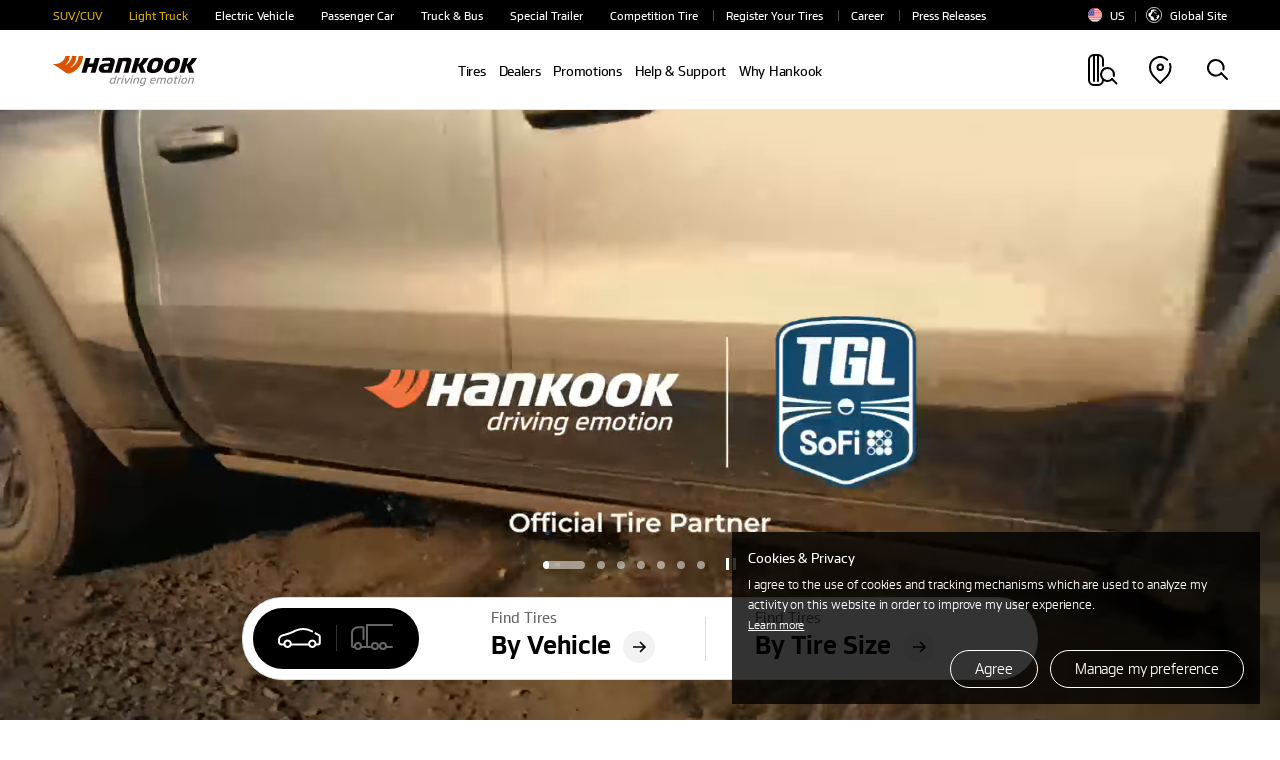

--- FILE ---
content_type: text/html;charset=utf-8
request_url: https://www.hankooktire.com/us/en/home.html
body_size: 34806
content:
<!DOCTYPE html>
<html lang="en" data-sitecd="us-en" data-author="0">

<head>

	<script type="application/ld+json">
		{
			"@context": "https://schema.org/",
			"@type": "WebSite",
			"name": "Hankook",
			"alternateName": ["Hankook Tire", "hankooktire.com"],
			"url": "https://www.hankooktire.com"
		}
	</script>
    
     
     
	 <!-- 20230111 --> 
     
     
     
	 
	 
	 
	 
	 
	 	    
     
	
	
	
	
	 
	 
    

	

	
	
		<!-- Meta Pixel Code -->
		<script>
			!function(f,b,e,v,n,t,s)
			{if(f.fbq)return;n=f.fbq=function(){n.callMethod?
					n.callMethod.apply(n,arguments):n.queue.push(arguments)};
				if(!f._fbq)f._fbq=n;n.push=n;n.loaded=!0;n.version='2.0';
				n.queue=[];t=b.createElement(e);t.async=!0;
				t.src=v;s=b.getElementsByTagName(e)[0];
				s.parentNode.insertBefore(t,s)}(window, document,'script',
					'https://connect.facebook.net/en_US/fbevents.js');
			fbq('init', '353516630862856');
			fbq('track', 'PageView');
		</script>
		<noscript><img height="1" width="1" style="display:none" src="https://www.facebook.com/tr?id=353516630862856&ev=PageView&noscript=1"/></noscript>
		<!-- End Meta Pixel Code -->
	

    <!-- //20230111 -->      
    <meta http-equiv="X-UA-Compatible" content="IE=edge"/>
    <meta name="viewport" content="width=device-width, user-scalable=no, initial-scale=1.0"/>
    <meta name="format-detection" content="telephone=no"/>
    <title>Hankook Tire USA | Dynapro Tires for SUVs, Pickup Trucks &amp; More</title>
    <meta name="description" content="Explore Hankook tires built for SUVs, pickup trucks, and passenger cars. Trusted by drivers for durability, traction, and performance."/>
    <meta name="google-site-verification" content="7vq8DcCX3ROmhbO6OTlh29mszMVCgGKCFmBRwk7TqmM"/>

	<meta property="og:site_name" content="Hankook"/>
    <meta property="og:title" content="Hankook Tire USA | Dynapro Tires for SUVs, Pickup Trucks &amp; More"/>
    <meta property="og:description" content="Hankook Tire USA – Explore Hankook tires built for SUVs, pickup trucks, and passenger cars. Trusted by drivers for durability, traction, and performance."/>
    <meta property="og:image" content="https://www.hankooktire.com/content/dam/hankooktire/global/link_thumb_black.jpg"/>
    <meta property="og:image:width" content="1200"/>
    <meta property="og:image:height" content="630"/>
    <meta property="og:type" content="website"/>  
    <meta property="og:url" content="https://www.hankooktire.com/us/en/home.html"/>
    
    <meta name="twitter:card" content="summary"/>
    <meta name="twitter:title" content="Hankook Tire USA | Dynapro Tires for SUVs, Pickup Trucks &amp; More"/>
    <meta name="twitter:description" content="Hankook Tire USA – Explore Hankook tires built for SUVs, pickup trucks, and passenger cars. Trusted by drivers for durability, traction, and performance."/>
    <meta name="twitter:url" content="https://www.hankooktire.com/us/en/home.html"/>
    <meta name="twitter:image"/>
	<meta name="facebook-domain-verification" content="x1t2krkqhiybfa9tjap0jsq467fl62"/>
	
	<link rel="canonical" href="https://www.hankooktire.com/us/en/home.html"/>
    
	<script>
		var getSitecd = document.getElementsByTagName('html')[0].dataset.sitecd;
		var cookiepopNames = "cookiePop_" + getSitecd;
		var cookies = document.cookie.match('(^|;) ?' + cookiepopNames + '=([^;]*)(;|$)');
		var cookiesChk = cookies ? cookies[2] : null;
		
		var cookieMarketingPopNames = "cookieMarketingPop_" + getSitecd;
		var cookiesMarketing = document.cookie.match('(^|;) ?' + cookieMarketingPopNames + '=([^;]*)(;|$)');
		var cookiesMarketingChk = cookiesMarketing ? cookiesMarketing[2] : null;
		
		//console.log(cookies);
		//1. 대상국가: EU (러시아 제외) - de/uk/hu/pl/nl/es/se/fr/it/tr/cz
		if(
			((getSitecd == 'us-en'
					|| getSitecd == 'kr-ko'
					|| getSitecd == 'ca-en'
					|| getSitecd == 'ca-fr'
					|| getSitecd == 'au-en'
					|| getSitecd == 'cn-zh'
					|| getSitecd == 'mea-en'
					|| getSitecd == 'mea-ar'
					|| getSitecd == 'my-en'
					|| getSitecd == 'jp-ja'
					|| getSitecd == 'id-id'
					|| getSitecd == 'th-th'
					|| getSitecd == 'mx-es'
					|| getSitecd == 'co-es'
					|| getSitecd == 'cl-es'
					|| getSitecd == 'br-pt'
					|| getSitecd == 'ru-ru'
					|| getSitecd == 'de-de'
					|| getSitecd == 'uk-en'
					|| getSitecd == 'hu-hu'
					|| getSitecd == 'pl-pl'
					|| getSitecd == 'nl-nl'
					|| getSitecd == 'es-es'
					|| getSitecd == 'se-sv'
					|| getSitecd == 'fr-fr'
					|| getSitecd == 'it-it'
					|| getSitecd == 'tr-tr'
					|| getSitecd == 'cz-cs'
					
					|| getSitecd == 'vn-vi'
					|| getSitecd == 'ro-ro'
					|| getSitecd == 'cac-es'
					|| getSitecd == 'tw-zh'
							
				) && cookiesChk != 'N')
			||
			(
					(
					getSitecd != 'us-en'
					&& getSitecd != 'kr-ko'
					&& getSitecd != 'ca-en'
					&& getSitecd != 'ca-fr'
					&& getSitecd != 'au-en'
					&& getSitecd != 'cn-zh'
					&& getSitecd != 'mea-en'
					&& getSitecd != 'mea-ar'
					&& getSitecd != 'my-en'
					&& getSitecd != 'jp-ja'
					&& getSitecd != 'id-id'
					&& getSitecd != 'th-th'
					&& getSitecd != 'mx-es'
					&& getSitecd != 'co-es'
					&& getSitecd != 'cl-es'
					&& getSitecd != 'br-pt'
					&& getSitecd != 'ru-ru'		

					&& getSitecd != 'de-de'
					&& getSitecd != 'uk-en'
					&& getSitecd != 'hu-hu'
					&& getSitecd != 'pl-pl'
					&& getSitecd != 'nl-nl'
					&& getSitecd != 'es-es'
					&& getSitecd != 'se-sv'
					&& getSitecd != 'fr-fr'
					&& getSitecd != 'it-it'
					&& getSitecd != 'tr-tr'
					&& getSitecd != 'cz-cs'
						
					&& getSitecd != 'vn-vi'
					&& getSitecd != 'ro-ro'
					&& getSitecd == 'cac-es'
					&& getSitecd == 'tw-zh'
					) && cookiesChk == 'Y')){

			(function(w,d,s,l,i){w[l]=w[l]||[];w[l].push({'gtm.start':
				new Date().getTime(),event:'gtm.js'});var f=d.getElementsByTagName(s)[0],
				j=d.createElement(s),dl=l!='dataLayer'?'&l='+l:'';j.async=true;j.src=
				'https://www.googletagmanager.com/gtm.js?id='+i+dl;f.parentNode.insertBefore(j,f);
				})(window,document,'script','dataLayer','GTM-M692H37');
			
		}
		
		
		//2023-09-19 marketing cookie 처리 추가
		if(
			(
				(getSitecd == 'us-en'
					|| getSitecd == 'kr-ko'
					|| getSitecd == 'ca-en'
					|| getSitecd == 'ca-fr'
					|| getSitecd == 'au-en'
					|| getSitecd == 'cn-zh'
					|| getSitecd == 'mea-en'
					|| getSitecd == 'mea-ar'
					|| getSitecd == 'my-en'
					|| getSitecd == 'jp-ja'
					|| getSitecd == 'id-id'
					|| getSitecd == 'th-th'
					|| getSitecd == 'mx-es'
					|| getSitecd == 'co-es'
					|| getSitecd == 'cl-es'
					|| getSitecd == 'br-pt'
					|| getSitecd == 'ru-ru'
					|| getSitecd == 'de-de'
					|| getSitecd == 'uk-en'
					|| getSitecd == 'hu-hu'
					|| getSitecd == 'pl-pl'
					|| getSitecd == 'nl-nl'
					|| getSitecd == 'es-es'
					|| getSitecd == 'se-sv'
					|| getSitecd == 'fr-fr'
					|| getSitecd == 'it-it'
					|| getSitecd == 'tr-tr'
					|| getSitecd == 'cz-cs'
					|| getSitecd == 'vn-vi'
					|| getSitecd == 'ro-ro'
				) && cookiesMarketingChk != 'N'
			)
			||
			(
				(getSitecd != 'us-en'
					&& getSitecd != 'kr-ko'
					&& getSitecd != 'ca-en'
					&& getSitecd != 'ca-fr'
					&& getSitecd != 'au-en'
					&& getSitecd != 'cn-zh'
					&& getSitecd != 'mea-en'
					&& getSitecd != 'mea-ar'
					&& getSitecd != 'my-en'
					&& getSitecd != 'jp-ja'
					&& getSitecd != 'id-id'
					&& getSitecd != 'th-th'
					&& getSitecd != 'mx-es'
					&& getSitecd != 'co-es'
					&& getSitecd != 'cl-es'
					&& getSitecd != 'br-pt'
					&& getSitecd != 'ru-ru'     
					&& getSitecd != 'de-de'
					&& getSitecd != 'uk-en'
					&& getSitecd != 'hu-hu'
					&& getSitecd != 'pl-pl'
					&& getSitecd != 'nl-nl'
					&& getSitecd != 'es-es'
					&& getSitecd != 'se-sv'
					&& getSitecd != 'fr-fr'
					&& getSitecd != 'it-it'
					&& getSitecd != 'tr-tr'
					&& getSitecd != 'cz-cs'
					&& getSitecd != 'vn-vi'
					&& getSitecd != 'ro-ro'
				) && cookiesMarketingChk == 'Y'
			)
		){
			if(getSitecd == 'de-de' || getSitecd == 'uk-en' || getSitecd == 'hu-hu' || getSitecd == 'pl-pl'
				|| getSitecd == 'es-es' || getSitecd == 'nl-nl' || getSitecd == 'se-sv' || getSitecd == 'it-it'
				|| getSitecd == 'fr-fr' || getSitecd == 'tr-tr' || getSitecd == 'cz-cs'
			){
				//페이스북 픽셀
				!function(f,b,e,v,n,t,s)
				{if(f.fbq)return;n=f.fbq=function(){n.callMethod?
				n.callMethod.apply(n,arguments):n.queue.push(arguments)};
				if(!f._fbq)f._fbq=n;n.push=n;n.loaded=!0;n.version='2.0';
				n.queue=[];t=b.createElement(e);t.async=!0;
				t.src=v;s=b.getElementsByTagName(e)[0];
				s.parentNode.insertBefore(t,s)}(window,document,'script',
				'https://connect.facebook.net/en_US/fbevents.js');
				fbq('init', '684028433398104');
				fbq('track', 'PageView');                
			}

			if(getSitecd == 'id-id'){
				
				var currentUrl = window.location.href;
				if(currentUrl.indexOf("find-a-store") > -1) {
					//구글 애즈 스크립트
					fnAddScript(getSitecd);
					window.dataLayer = window.dataLayer || [];
					function gtag(){dataLayer.push(arguments);}
					gtag('js', new Date());
					gtag('config', 'AW-858588051');
				}

				//페이스북 픽셀
				!function(f,b,e,v,n,t,s)
				{if(f.fbq)return;n=f.fbq=function(){n.callMethod?n.callMethod.apply(n,arguments):n.queue.push(arguments)};
				if(!f._fbq)f._fbq=n;n.push=n;n.loaded=!0;n.version='2.0';
				n.queue=[];t=b.createElement(e);t.async=!0;
				t.src=v;s=b.getElementsByTagName(e)[0];
				s.parentNode.insertBefore(t,s)}(window, document,'script','https://connect.facebook.net/en_US/fbevents.js');
				fbq('init', '522538512457592');
				fbq('track', 'PageView'); 
			}
			
			if(getSitecd == 'se-sv'){
				//더블클릭 광고 스크립트1, 2
				window.dataLayer = window.dataLayer || [];
				function gtag(){dataLayer.push(arguments);}
				gtag('js', new Date());
				gtag('config', 'DC-11980900');        
				
				gtag('event', 'conversion', {
					'allow_custom_scripts': true,
					'send_to': 'DC-11980900/pagev0/hanko000+standard'
				});
			}
			
			if(getSitecd == 'ca-en' || getSitecd == 'ca-fr'){
				//더블클릭 광고 스크립트
				window.dataLayer = window.dataLayer || [];
				function gtag(){dataLayer.push(arguments);}
				gtag('js', new Date());
				gtag('config', 'DC-12163615');
				
				//구글 애즈 스크립트
				fnAddScript(getSitecd);

				window.dataLayer = window.dataLayer || [];
				function gtag(){dataLayer.push(arguments);}
				gtag('js', new Date());
				gtag('config', 'AW-819160136');
				
				//레딧 광고 스크립트
				!function(w,d){if(!w.rdt){var p=w.rdt=function(){p.sendEvent?p.sendEvent.apply(p,arguments):p.callQueue.push(arguments)};p.callQueue=[];var t=d.createElement("script");t.src="https://www.redditstatic.com/ads/pixel.js",t.async=!0;var s=d.getElementsByTagName("script")[0];s.parentNode.insertBefore(t,s)}}(window,document);rdt('init','t2_pc4iyw8y', {"optOut":false,"useDecimalCurrencyValues":true,"aaid":"<AAID-HERE>","email":"<EMAIL-HERE>","externalId":"<EXTERNAL-ID-HERE>","idfa":"<IDFA-HERE>"});rdt('track', 'PageVisit');
				
				//페이스북 픽셀
				!function(f,b,e,v,n,t,s)
				{if(f.fbq)return;n=f.fbq=function(){n.callMethod?
				n.callMethod.apply(n,arguments):n.queue.push(arguments)};
				if(!f._fbq)f._fbq=n;n.push=n;n.loaded=!0;n.version='2.0';
				n.queue=[];t=b.createElement(e);t.async=!0;
				t.src=v;s=b.getElementsByTagName(e)[0];
				s.parentNode.insertBefore(t,s)}(window, document,'script',
				'https://connect.facebook.net/en_US/fbevents.js');
				fbq('init', '380953706823188');
				fbq('track', 'PageView');

			}
			
			if(getSitecd == 'au-en'){
				//더블클릭 광고 스크립트4, 5
				window.dataLayer = window.dataLayer || [];
				function gtag(){dataLayer.push(arguments);}
				gtag('js', new Date());
				gtag('config', 'DC-11980900');
				
				gtag('event', 'conversion', {
					'allow_custom_scripts': true,
					'send_to': 'DC-11980900/pagev0/hanko001+standard'
				});

				//Xandr 광고 스크립트
				!function(e,i){if(!e.pixie){var n=e.pixie=function(e,i,a){n.actionQueue.push({action:e,actionValue:i,params:a})};n.actionQueue=[];var a=i.createElement("script");a.async=!0,a.src="//acdn.adnxs.com/dmp/up/pixie.js";var t=i.getElementsByTagName("head")[0];t.insertBefore(a,t.firstChild)}}(window,document);
				pixie('init', 'e70ca910-95f7-4b7b-890e-1fb2a662e1e5');

                // Meta Pixel Code
                !function(f,b,e,v,n,t,s)
                {if(f.fbq)return;n=f.fbq=function(){n.callMethod?
                    n.callMethod.apply(n,arguments):n.queue.push(arguments)};
                    if(!f._fbq)f._fbq=n;n.push=n;n.loaded=!0;n.version='2.0';
                    n.queue=[];t=b.createElement(e);t.async=!0;
                    t.src=v;s=b.getElementsByTagName(e)[0];
                    s.parentNode.insertBefore(t,s)}(window,document,'script',
                    'https://connect.facebook.net/en_US/fbevents.js');
                fbq('init', '707907896055319');
                fbq('track', 'PageView');
            }
			
			if(getSitecd == 'my-en'){
				
				!function(f,b,e,v,n,t,s)
				{if(f.fbq)return;n=f.fbq=function(){n.callMethod?
				n.callMethod.apply(n,arguments):n.queue.push(arguments)};
				if(!f._fbq)f._fbq=n;n.push=n;n.loaded=!0;n.version='2.0';
				n.queue=[];t=b.createElement(e);t.async=!0;
				t.src=v;s=b.getElementsByTagName(e)[0];
				s.parentNode.insertBefore(t,s)}(window, document,'script',
				'https://connect.facebook.net/en_US/fbevents.js');
				fbq('init', '963886924626695');
				fbq('track', 'PageView');
				
				
				//$.getScript("https://www.googletagmanager.com/gtag/js?id=AW-11484059351");
				var head = document.getElementsByTagName('head')[0];
				var script = document.createElement('script');
				script.type = 'text/javascript';
				script.charset = 'UTF-8';
				script.src = 'https://www.googletagmanager.com/gtag/js?id=AW-11484059351';
				
				var loaded = false;
				script.onload = function () {}
				head.appendChild(script);
				
				window.dataLayer = window.dataLayer || [];
				function gtag(){dataLayer.push(arguments);}
				gtag('js', new Date());
				gtag('config', 'AW-11484059351');
			}
			
			if(getSitecd == 'cz-cs'){
				//구글 애즈 스크립트
				fnAddScript(getSitecd);

				window.dataLayer = window.dataLayer || [];
				function gtag(){dataLayer.push(arguments);}
				gtag('js', new Date());
				gtag('config', 'AW-921280829');

			}

			if(getSitecd == 'us-en'){
				(function(w,d,s,l,i){w[l]=w[l]||[];w[l].push({'gtm.start':
							new Date().getTime(),event:'gtm.js'});var f=d.getElementsByTagName(s)[0],
						j=d.createElement(s),dl=l!='dataLayer'?'&l='+l:'';j.async=true;j.src=
						'https://www.googletagmanager.com/gtm.js?id='+i+dl;f.parentNode.insertBefore(j,f);
				})(window,document,'script','dataLayer','GTM-54DJ3JFB');
			}
			
		}
		
		// 구글 라이브러리 로드 스크립트 추가함수
		function fnAddScript(sitecd){
			var head = document.getElementsByTagName('head')[0];
			var script = document.createElement('script');
			script.type = 'text/javascript';
			script.charset = 'UTF-8';
			
			var awSrc = ''; 
			if(sitecd == 'ca-en' || sitecd == 'ca-fr'){
				awSrc = 'https://www.googletagmanager.com/gtag/js?id=AW-819160136';
			}else if(sitecd == 'cz-cs'){
				awSrc = 'https://www.googletagmanager.com/gtag/js?id=AW-921280829';
			}else if(sitecd == 'id-id'){
				awSrc = 'https://www.googletagmanager.com/gtag/js?id=AW-858588051';
			}

			script.src = awSrc;
			var loaded = false;
			script.onload = function () {}
			head.appendChild(script);
		}
	</script>

	
	    <script type="application/ld+json">
            {
                "@context": "https://schema.org",
                "@type": "Organization",
                "name": "HANKOOK TIRE & TECHNOLOGY",
                "url": "https://www.hankooktire.com/content/hankooktire/us/en/home.html",
                "logo": "https://www.hankooktire.com/content/dam/hankooktire/local/img/main/main-key-visual/pc/logo.svg"
            }
        </script>
	
	
	
    
    
<script src="/etc.clientlibs/core/wcm/components/commons/site/clientlibs/container.min.js"></script>
<script src="/etc.clientlibs/hankooktire/clientlibs/clientlib-base.min.js"></script>



    
    
<link rel="stylesheet" href="/etc.clientlibs/hankooktire/clientlibs/clientlib-local.min.css" type="text/css">



    
    
        
    
<link rel="stylesheet" href="/etc.clientlibs/hankooktire/clientlibs/clientlib-lang/en.min.css" type="text/css">



    
    
    
    
    
    
    

	
	
	
	

    

    
    
    

    
    <link rel="apple-touch-icon" sizes="180x180" href="/etc.clientlibs/hankooktire/clientlibs/clientlib-base/resources/favicon/apple-touch-icon.png"/>
    <link rel="icon" type="image/png" sizes="32x32" href="/etc.clientlibs/hankooktire/clientlibs/clientlib-base/resources/favicon/favicon-32x32.png"/>
    <link rel="icon" type="image/png" sizes="16x16" href="/etc.clientlibs/hankooktire/clientlibs/clientlib-base/resources/favicon/favicon-16x16.png"/>
    <link rel="manifest" href="/etc.clientlibs/hankooktire/clientlibs/clientlib-base/resources/favicon/site.webmanifest"/>
    <link rel="mask-icon" href="/etc.clientlibs/hankooktire/clientlibs/clientlib-base/resources/favicon/safari-pinned-tab.svg" color="#5bbad5"/>
    <meta name="msapplication-TileColor" content="#da532c"/>
    <meta name="theme-color" content="#ffffff"/>

	
	
		<script>
			const __pathname = location.pathname;
			const __location_search = location.search;

			function ispreventCrawling(){
				const __href = location.href;
				const __preventCrawlingServerNameArray = ['prd-www', 'amazonaws'];

				for(var i = 0; i < __preventCrawlingServerNameArray.length; i++){
					if(__href.indexOf(__preventCrawlingServerNameArray[i]) > -1){
						return true;
					}
				}
				return false;
			}

			if(__pathname.indexOf('/content/') > -1 || ispreventCrawling()){
				$('head').append('<meta name="robots" CONTENT="noindex,nofollow"/>');
			}
		</script>
	
	<!-- 
	<script type="application/ld+json">
    {
        "@context": "http://schema.org",
        "@type": "Organization",
        "name": "HANKOOK TIRE & TECHNOLOGY",
        "url": "https://www.hankooktire.com",
        "sameAs": [
            "https://blog.naver.com/happydriving",
            "https://www.facebook.com/hankooktire.korea",
            "https://www.youtube.com/channel/UC86f2_-Etmdmi1KpTjYHupQ",
            "https://brand.naver.com/hankooktire"
        ]
    }
    </script>-->
    <!-- 
    20230904
    [HK] 네이버 연관 채널 schema markup 요청
     -->
    <script type="application/ld+json">
    {
        "@context": "http://schema.org",
        "@type": "Organization",
        "name": "HANKOOK TIRE & TECHNOLOGY",
        "url": "https://www.hankooktire.com",
        "sameAs": [
        "https://www.instagram.com/hankooktire.kr/",
        "https://blog.naver.com/happydriving",
        "https://www.facebook.com/hankooktire.korea",
        "https://www.youtube.com/channel/UC86f2_-Etmdmi1KpTjYHupQ",
        "https://brand.naver.com/hankooktire"
        ]
    }
    </script>
    <!-- ga4 2023-06-14 
    	Scroll Action Tracking
    -->
    <script>
    $(window).on("load", function(){
    	//if(isGA4ScrollActionTrackingPage()){
    	setTimeout(() => GA4ScrollEvent(), 100);	
    	//}
	});
	
	function GA4ScrollEvent(){
		if(window.locomotive){
			window.locomotive.on('scroll', GA4ScrollHandler);	
		}
	}
	
	var isGA4Push25 = false;
	var isGA4Push50 = false;
	var isGA4Push75 = false;
	var isGA4Push99 = false;
	
	function GA4ScrollHandler(e) {
		var limitScrollY = window.locomotive.scroll.instance.limit.y;
		var currentScrollY = window.locomotive.scroll.instance.scroll.y;
		
		if(!isGA4Push25){
            
            var currentPercent = currentScrollY/limitScrollY * 100;
            if(currentPercent >= 25){
                isGA4Push25 = true;
                
                dataLayer.push({                
                      'event': 'customEvent',               
                      'ga4event': 'scroll',             
                      'customEventCategory': 'Scroll',              
                      'customEventAction': 'Scroll - 25 %'});
                //alert('push Success');
            }
        }
		
		if(!isGA4Push50){
			
			var currentPercent = currentScrollY/limitScrollY * 100;
			if(currentPercent >= 50){
				isGA4Push50 = true;
				
				dataLayer.push({				
					  'event': 'customEvent',				
					  'ga4event': 'scroll',				
					  'customEventCategory': 'Scroll',				
					  'customEventAction': 'Scroll - 50 %'});
				//alert('push Success');
			}
		}
				
		if(!isGA4Push75){
			
			var currentPercent = currentScrollY/limitScrollY * 100;
			if(currentPercent >= 75){
				isGA4Push75 = true;
				
				dataLayer.push({				
					  'event': 'customEvent',				
					  'ga4event': 'scroll',				
					  'customEventCategory': 'Scroll',				
					  'customEventAction': 'Scroll - 75 %'});
				//alert('push 75% Success');
			}
		}
				
		if(!isGA4Push99){
					
			var currentPercent = currentScrollY/limitScrollY * 100;
			if(currentPercent >= 99){
				isGA4Push99 = true;
				
				dataLayer.push({				
					  'event': 'customEvent',				
					  'ga4event': 'scroll',				
					  'customEventCategory': 'Scroll',				
					  'customEventAction': 'Scroll - 99 %'});
				//alert('push Success');
			}
		}
	}
	
	
	//차후에 db화 시켜서 바꿀것
	function isGA4ScrollActionTrackingPage(){
		var __siteCd = document.getElementsByTagName('html')[0].dataset.sitecd;
		var __path = location.pathname;//'/us/en/tire/ventus/s1evo3-k127.html'
		var scrollActionTrackingPages = [
										"/us/en/tire/ventus/s1evo3-k127.html"
										];
		for(var i = 0; i < scrollActionTrackingPages.length; i++){
			if(__path.indexOf(scrollActionTrackingPages[i]) > -1){
				return true;
			}
		}
		return false;
	}

    </script>
    
    
	
    
	<script>
		// Add Beusable Script
		(()=>{
			var sitecd = document.getElementsByTagName('html')[0].dataset.sitecd;
			var cookiepopNames = "cookiePop_" + sitecd;
			var cookies = document.cookie.match('(^|;) ?' + cookiepopNames + '=([^;]*)(;|$)');
			var cookiesChk = cookies ? cookies[2] : null;

			const useBeusableSiteCds = ['us-en', 'kr-ko', 'de-de'];

			function ispreventBeusableScript(){
				const __href = location.href;
				const __preventBeusableScriptServerNameArray = ['dev-www', 'stg-www', 'prd-www', 'amazonaws', 'www-dev', 'cdn-dev-www'];

				for(var i = 0; i < __preventBeusableScriptServerNameArray.length; i++){
					if(__href.indexOf(__preventBeusableScriptServerNameArray[i]) > -1){
						return true;
					}
				}
				return false;
			}

			if(!ispreventBeusableScript() && useBeusableSiteCds.indexOf(sitecd) > -1 && cookiesChk != 'N'){
				(function(w, d, a){
					w.__beusablerumclient__ = {
						load : function(src){
							var b = d.createElement("script");
							b.src = src; b.async=true; b.type = "text/javascript";
							d.getElementsByTagName("head")[0].appendChild(b);
						}
					};w.__beusablerumclient__.load(a + "?url=" + encodeURIComponent(d.URL));
				})(window, document, "//rum.beusable.net/load/b250626e141552u707");

			}
		})();
	</script>

                              <script>!function(e){var n="https://s.go-mpulse.net/boomerang/";if("False"=="True")e.BOOMR_config=e.BOOMR_config||{},e.BOOMR_config.PageParams=e.BOOMR_config.PageParams||{},e.BOOMR_config.PageParams.pci=!0,n="https://s2.go-mpulse.net/boomerang/";if(window.BOOMR_API_key="CQLT4-7LTQC-8QFTM-MWR6D-LR8GP",function(){function e(){if(!o){var e=document.createElement("script");e.id="boomr-scr-as",e.src=window.BOOMR.url,e.async=!0,i.parentNode.appendChild(e),o=!0}}function t(e){o=!0;var n,t,a,r,d=document,O=window;if(window.BOOMR.snippetMethod=e?"if":"i",t=function(e,n){var t=d.createElement("script");t.id=n||"boomr-if-as",t.src=window.BOOMR.url,BOOMR_lstart=(new Date).getTime(),e=e||d.body,e.appendChild(t)},!window.addEventListener&&window.attachEvent&&navigator.userAgent.match(/MSIE [67]\./))return window.BOOMR.snippetMethod="s",void t(i.parentNode,"boomr-async");a=document.createElement("IFRAME"),a.src="about:blank",a.title="",a.role="presentation",a.loading="eager",r=(a.frameElement||a).style,r.width=0,r.height=0,r.border=0,r.display="none",i.parentNode.appendChild(a);try{O=a.contentWindow,d=O.document.open()}catch(_){n=document.domain,a.src="javascript:var d=document.open();d.domain='"+n+"';void(0);",O=a.contentWindow,d=O.document.open()}if(n)d._boomrl=function(){this.domain=n,t()},d.write("<bo"+"dy onload='document._boomrl();'>");else if(O._boomrl=function(){t()},O.addEventListener)O.addEventListener("load",O._boomrl,!1);else if(O.attachEvent)O.attachEvent("onload",O._boomrl);d.close()}function a(e){window.BOOMR_onload=e&&e.timeStamp||(new Date).getTime()}if(!window.BOOMR||!window.BOOMR.version&&!window.BOOMR.snippetExecuted){window.BOOMR=window.BOOMR||{},window.BOOMR.snippetStart=(new Date).getTime(),window.BOOMR.snippetExecuted=!0,window.BOOMR.snippetVersion=12,window.BOOMR.url=n+"CQLT4-7LTQC-8QFTM-MWR6D-LR8GP";var i=document.currentScript||document.getElementsByTagName("script")[0],o=!1,r=document.createElement("link");if(r.relList&&"function"==typeof r.relList.supports&&r.relList.supports("preload")&&"as"in r)window.BOOMR.snippetMethod="p",r.href=window.BOOMR.url,r.rel="preload",r.as="script",r.addEventListener("load",e),r.addEventListener("error",function(){t(!0)}),setTimeout(function(){if(!o)t(!0)},3e3),BOOMR_lstart=(new Date).getTime(),i.parentNode.appendChild(r);else t(!1);if(window.addEventListener)window.addEventListener("load",a,!1);else if(window.attachEvent)window.attachEvent("onload",a)}}(),"".length>0)if(e&&"performance"in e&&e.performance&&"function"==typeof e.performance.setResourceTimingBufferSize)e.performance.setResourceTimingBufferSize();!function(){if(BOOMR=e.BOOMR||{},BOOMR.plugins=BOOMR.plugins||{},!BOOMR.plugins.AK){var n=""=="true"?1:0,t="",a="bu5pfmaxzcoik2lwbueq-f-dc7f059ca-clientnsv4-s.akamaihd.net",i="false"=="true"?2:1,o={"ak.v":"39","ak.cp":"1753777","ak.ai":parseInt("1139636",10),"ak.ol":"0","ak.cr":10,"ak.ipv":4,"ak.proto":"http/1.1","ak.rid":"2f3928d2","ak.r":44268,"ak.a2":n,"ak.m":"b","ak.n":"ff","ak.bpcip":"13.58.242.0","ak.cport":34184,"ak.gh":"23.192.164.133","ak.quicv":"","ak.tlsv":"tls1.3","ak.0rtt":"","ak.0rtt.ed":"","ak.csrc":"-","ak.acc":"bbr","ak.t":"1769344265","ak.ak":"hOBiQwZUYzCg5VSAfCLimQ==kPWccBir//xD3TEGe7wO4MtxksP4crdL2v6DIDJ8ba8qga4B/CnAexcQNw2vExyxfe4PudiiKbnMAM3lM/yaR7SIkEVGqhyRfTo7AJmMv6F4wDuj6/UMQ6t9sbHR1sSV2sPAiVJFK0X+rzAgCImiAggMJd71os+cUG/I+XwL/j5h9h2DUbNt+4A/6KGfuZCLrOzTjW82ysgBZL8/nSiLv8JTkY8MrxM52fE4a3JHSZukX3eCRCBZPDjZWaM6Z1io3370xeMnVM6ijvZXNz9F11y2yNhFTPwsdDBGmfHBjL/sG9xQwWV6lqLQQT1Wiff7tknqgXuYCJkXGGdhcvUdzV6IFJjz+gpH+SpmZ9QB0z5q2BE0hEjCBchbDXZ4vzcw6rYeTh+nqYQMPBr7BBjkgxFoEkYBcshS+gJnI68Y0/o=","ak.pv":"32","ak.dpoabenc":"","ak.tf":i};if(""!==t)o["ak.ruds"]=t;var r={i:!1,av:function(n){var t="http.initiator";if(n&&(!n[t]||"spa_hard"===n[t]))o["ak.feo"]=void 0!==e.aFeoApplied?1:0,BOOMR.addVar(o)},rv:function(){var e=["ak.bpcip","ak.cport","ak.cr","ak.csrc","ak.gh","ak.ipv","ak.m","ak.n","ak.ol","ak.proto","ak.quicv","ak.tlsv","ak.0rtt","ak.0rtt.ed","ak.r","ak.acc","ak.t","ak.tf"];BOOMR.removeVar(e)}};BOOMR.plugins.AK={akVars:o,akDNSPreFetchDomain:a,init:function(){if(!r.i){var e=BOOMR.subscribe;e("before_beacon",r.av,null,null),e("onbeacon",r.rv,null,null),r.i=!0}return this},is_complete:function(){return!0}}}}()}(window);</script></head>
<body>
    


    
        <noscript>
           <iframe src="https://www.googletagmanager.com/ns.html?id=GTM-M692H37" height="0" width="0" style="display:none;visibility:hidden"></iframe>
        </noscript>
    

    
    <!-- 
       <noscript><iframe src=https://www.googletagmanager.com/ns.html?id=GTM-5S2XSXN height="0" width="0" style="display:none;visibility:hidden"></iframe></noscript>-->
    

    <script>
    
        
        if(!(!(cookiesChk == 'N')
            || getSitecd == 'us-en'
            || getSitecd == 'kr-ko'
            || getSitecd == 'ca-en'
            || getSitecd == 'ca-fr'
            || getSitecd == 'au-en'
            || getSitecd == 'cn-zh'
            || getSitecd == 'mea-en'
            || getSitecd == 'mea-ar'
            || getSitecd == 'my-en'
            || getSitecd == 'jp-ja'
            || getSitecd == 'id-id'
            || getSitecd == 'th-th'
            || getSitecd == 'mx-es'
            || getSitecd == 'co-es'
            || getSitecd == 'cl-es'
            || getSitecd == 'br-pt'
            //|| getSitecd == 'ru-ru'
            
        
        	|| getSitecd == 'de-de'
        	|| getSitecd == 'uk-en'
        	|| getSitecd == 'hu-hu'
        	|| getSitecd == 'pl-pl'
        	|| getSitecd == 'nl-nl'
        	|| getSitecd == 'es-es'
        	|| getSitecd == 'se-sv'
        	|| getSitecd == 'fr-fr'
        	|| getSitecd == 'it-it'
        	|| getSitecd == 'tr-tr'
        	|| getSitecd == 'cz-cs'
        	
        	
        
        )){
            var nos = document.getElementsByTagName('noscript');
            var noslength = nos.length;
            for(var i=0; i<noslength; i++){
                nos[0].remove();
            }
        }
        
        if( /MSIE \d|Trident.*rv:/.test(navigator.userAgent) ) {
            window.location = 'microsoft-edge:'+window.location;
            setTimeout( function() {
                window.location = 'https://support.microsoft.com/en-us/topic/占쎌뵠-占쎌럲-占쎄텢占쎌뵠占쎈뱜占쎈뮉-microsoft-edge占쎈퓠占쎄퐣-占쎈쐭-占쎌삋-占쎌삂占쎈짗占쎈�占쎈빍占쎈뼄-160fa918-d581-4932-9e4e-1075c4713595';
            }, 0 );
        }
    </script>

    <script>
        document.documentElement.style.setProperty('--mobile-cover-height', window.innerHeight+'px');
        commonCode = { countryCode : 'us'};
    </script>
    

    

    


    
         
    
        <a href="#main" id="skipnav">go to main prd</a>
        
        <!-- 2023-09-12 조건 삭제 요청 -->
        
    
    <div class="cookie-pop hidden eu-cookie-pop" data-sitecd="us-en">
            <div class="txt-wrap">
                <p class="tit">Cookies &amp; Privacy</p>
                <p class="desc">I agree to the use of cookies and tracking mechanisms which are used to analyze my activity on this website in order to improve my user experience.<br /><a href="/us/en/privacy-policy.html" class="learn-more">Learn more</a></p>
            </div>
            <div class="btn-wrap">
                <a href="javascript:setCookiePopup('Y');" class="cookie-btn agree">Agree</a>
                <a href="javascript:setCookiePopup('N');" class="cookie-btn disagree" id="cookieDisagreeBtn" data-disagree-url="/content/hankooktire/us/en/privacy-policy.html">Manage my preference</a>
                
            </div>
        </div>
    
    
<script src="/etc.clientlibs/hankooktire/components/content/local/common/cookie-popup/clientlibs.min.js"></script>





            
            
        
        
            <div id="header">
                
    
    
<script src="/etc.clientlibs/hankooktire/components/content/local/common/header/clientlibs.min.js"></script>




    
    <div class="assistant">
        <button type="button" class="assistant__menu-opener">Vehicle</button>
        <div class="assistant__wrapper">
	        <ul class="assistant__menu">
                <li class="search-by">Search by Vehicle</li>
                
		            <li>
		                <a href="/us/en/tirelist/vehicle/suv-cuv.html" class="icm icm--suv-cuv  dynapro">SUV/CUV</a>
		            </li>
                
		            <li>
		                <a href="/us/en/tirelist/vehicle/light-truck.html" class="icm icm--light-truck  dynapro">Light Truck</a>
		            </li>
                
		            <li>
		                <a href="/us/en/tirelist/vehicle/electric-vehicle.html" class="icm icm--electric-car  ">Electric Vehicle</a>
		            </li>
                
		            <li>
		                <a href="/us/en/tirelist/vehicle/passenger-car.html" class="icm icm--pcr  " target="_self">Passenger Car</a>
		            </li>
                
		            <li>
		                <a href="/us/en/tirelist/vehicle/truck-and-bus.html" class="icm icm--truck  " target="_self">Truck &amp; Bus</a>
		            </li>
                
		            <li>
		                <a href="/us/en/tirelist/vehicle/special-trailer.html" class="icm icm--special-trailer  ">Special Trailer</a>
		            </li>
                
		            <li>
		                <a href="/us/en/tirelist/vehicle/competition-tire.html" class="icm icm--competition-tire  ">Competition Tire</a>
		            </li>
                
		            <li class="has-bar ">
		                <a href="/us/en/register-your-tires.html" target="_self">Register Your Tires</a>
		            </li>
                
		            <li class="has-bar ">
		                <a href="/us/en/company/career.html" target="_self">Career</a>
		            </li>
                
		            <li class="has-bar ">
		                <a href="/us/en/company/media-center/media-list.html">Press Releases</a>
		            </li>
                
	        </ul>
	        <button type="button" class="assistant__menu-closer"><span class="a11y">Close</span></button>
        </div>
	        
        
        <div class="assistant__util">
            <a href="/us/en/country.html">
                <img src="https://asset.hankooktire.com/content/dam/hankooktire/local/img/main/main-key-visual/pc/c_flag_usa.svg"/>US
            </a>    
            <a href="/global/en/home.html">
                <img src="/etc.clientlibs/hankooktire/clientlibs/clientlib-base/resources/svg/icon_globe_local.svg" alt=""/>Global Site
            </a>
            
            
            
        </div>
    </div>

	<header class="header header--local">
		<div class="back-panel" role="presentation"></div>
		<a class="home" href="/us/en/home.html" target="_self">
		    <img class="logo" src="https://asset.hankooktire.com/content/dam/hankooktire/local/img/main/main-key-visual/pc/logo.svg" alt="Hankook Tire"/>
		</a>
		
		<nav class="gnb " data-bread-text="Home" data-bread-url="/content/hankooktire/us/en/home.html">
			<ul class="d1">
				
					<li class="d1__menu ">
						<a data-contents="Tires">Tires</a>
						
	                    
	                        <div class="d2-wrap">
								
									<ul class="d2 column-0">
										<li class="d2__menu">
			                                <strong> Search by Vehicle</strong>
										</li>
										
			                                <li class="d2__menu icm icm--electric-car    ">
			                                    <a href="/us/en/tirelist/vehicle/electric-vehicle.html" target="_self">Electric Vehicle</a>
			                                </li>
										
			                                <li class="d2__menu icm icm--pcr    ">
			                                    <a href="/us/en/tirelist/vehicle/passenger-car.html" target="_self">Passenger Car</a>
			                                </li>
										
			                                <li class="d2__menu icm icm--suv-cuv   dynapro ">
			                                    <a href="/us/en/tirelist/vehicle/suv-cuv.html" target="_self">SUV/CUV</a>
			                                </li>
										
			                                <li class="d2__menu icm icm--light-truck   dynapro ">
			                                    <a href="/us/en/tirelist/vehicle/light-truck.html" target="_self">Light Truck</a>
			                                </li>
										
			                                <li class="d2__menu icm icm--truck    ">
			                                    <a href="/us/en/tirelist/vehicle/truck-and-bus.html" target="_self">Truck &amp; Bus</a>
			                                </li>
										
			                                <li class="d2__menu icm icm--special-trailer    ">
			                                    <a href="/us/en/tirelist/vehicle/special-trailer.html" target="_self">Special Trailer</a>
			                                </li>
										
			                                <li class="d2__menu icm icm--competition-tire    ">
			                                    <a href="/us/en/tirelist/vehicle/competition-tire.html" target="_self">Competition Tire</a>
			                                </li>
										
			                        </ul>
			                    
									<ul class="d2 column-1">
										<li class="d2__menu">
			                                <strong>Search by Season</strong>
										</li>
										
			                                <li class="d2__menu     ">
			                                    <a href="/us/en/tirelist/season/all-weather.html" target="_self">All Weather</a>
			                                </li>
										
			                                <li class="d2__menu     ">
			                                    <a href="/us/en/tirelist/season/all-season.html" target="_self">All Season</a>
			                                </li>
										
			                                <li class="d2__menu     ">
			                                    <a href="/us/en/tirelist/season/summer.html" target="_self">Summer</a>
			                                </li>
										
			                                <li class="d2__menu     ">
			                                    <a href="/us/en/tirelist/season/winter.html" target="_self">Winter</a>
			                                </li>
										
			                        </ul>
			                    
									<ul class="d2 column-2">
										<li class="d2__menu">
			                                <strong>Search by Product Family</strong>
										</li>
										
			                                <li class="d2__menu     ">
			                                    <a href="/us/en/brand/overview.html">Our Brands</a>
			                                </li>
										
			                                <li class="d2__menu     ">
			                                    <a href="/us/en/tirelist/brand-family/ion.html" target="_self">iON</a>
			                                </li>
										
			                                <li class="d2__menu    dynapro ">
			                                    <a href="/us/en/tirelist/brand-family/dynapro.html" target="_self">Dynapro</a>
			                                </li>
										
			                                <li class="d2__menu     ">
			                                    <a href="/us/en/tirelist/brand-family/weatherflex.html">Weatherflex</a>
			                                </li>
										
			                                <li class="d2__menu     ">
			                                    <a href="/us/en/tirelist/brand-family/ventus.html" target="_self">Ventus</a>
			                                </li>
										
			                                <li class="d2__menu     ">
			                                    <a href="/us/en/tirelist/brand-family/kinergy.html" target="_self">Kinergy</a>
			                                </li>
										
			                                <li class="d2__menu     ">
			                                    <a href="/us/en/tirelist/brand-family/winter-i-cept.html" target="_self">Winter i*cept</a>
			                                </li>
										
			                                <li class="d2__menu     ">
			                                    <a href="/us/en/tirelist/brand-family/winter-i-pike.html" target="_self">Winter i*pike</a>
			                                </li>
										
			                                <li class="d2__menu     ">
			                                    <a href="/us/en/tirelist/brand-family/vantra.html" target="_self">Vantra</a>
			                                </li>
										
			                                <li class="d2__menu     ">
			                                    <a href="/us/en/tirelist/brand-family/smart.html" target="_self">Smart</a>
			                                </li>
										
			                        </ul>
			                    
	                        </div>
	                        
                            
	                    
	                </li>
	            
					
	            
					<li class="d1__menu ">
						<a href="/us/en/find-a-store.html" target="_self">Dealers</a>
						
							<div class="d2-wrap">
                                
							</div>
                        
	                    
	                </li>
	            
					<li class="d1__menu ">
						<a href="/us/en/promotion.html" target="_self">Promotions</a>
						
							<div class="d2-wrap">
                                
							</div>
                        
	                    
	                </li>
	            
					<li class="d1__menu ">
						<a target="_self" data-contents="Help &amp; Support">Help &amp; Support</a>
						
							<div class="d2-wrap">
                                
									
									
									<ul class="d2 column-0">
										<li class="d2__menu">
										  <a href="/us/en/help-support/warranty/quality-guarantee.html" target="_self">Warranty</a>
										  <ul class="d3">
										      
										          <li class="d3__menu ">
										              <a href="/us/en/help-support/warranty/suretire-plan.html" target="_self">SureTire Plan</a>
										          </li>
										      
										          <li class="d3__menu ">
										              <a href="/us/en/help-support/warranty/quality-guarantee.html" target="_self">Quality Guarantee</a>
										          </li>
										      
										          <li class="d3__menu ">
										              <a href="/us/en/help-support/warranty/technical-support.html" target="_self">Technical Support</a>
										          </li>
										      
										          <li class="d3__menu ">
										              <a href="/us/en/help-support/warranty/faq.html" target="_self">FAQ</a>
										          </li>
										      
										  </ul>
										</li>
									</ul>
									
                                
									
									
									<ul class="d2 column-1">
										<li class="d2__menu">
										  <a href="/us/en/help-support/driving-tips/eco-driving.html" target="_self">Driving Tips</a>
										  <ul class="d3">
										      
										          <li class="d3__menu ">
										              <a href="/us/en/help-support/driving-tips/eco-driving.html" target="_self">Eco Driving</a>
										          </li>
										      
										          <li class="d3__menu ">
										              <a href="/us/en/help-support/driving-tips/wet-driving.html" target="_self">Wet Driving</a>
										          </li>
										      
										          <li class="d3__menu ">
										              <a href="/us/en/help-support/driving-tips/winter-driving.html" target="_self">Winter Driving</a>
										          </li>
										      
										  </ul>
										</li>
									</ul>
									
                                
									
									
									<ul class="d2 column-2">
										<li class="d2__menu">
										  <a href="/us/en/help-support/care-guide/tire-pressure.html" target="_self">Care Guide</a>
										  <ul class="d3">
										      
										          <li class="d3__menu ">
										              <a href="/us/en/help-support/care-guide/tire-pressure.html" target="_self">Tire Pressure</a>
										          </li>
										      
										          <li class="d3__menu ">
										              <a href="/us/en/help-support/care-guide/tread-wear.html" target="_self">Tread Wear</a>
										          </li>
										      
										          <li class="d3__menu ">
										              <a href="/us/en/help-support/care-guide/rotation.html" target="_self">Rotation</a>
										          </li>
										      
										          <li class="d3__menu ">
										              <a href="/us/en/help-support/care-guide/balance.html" target="_self">Balance</a>
										          </li>
										      
										          <li class="d3__menu ">
										              <a href="/us/en/help-support/care-guide/wheel-alignment.html" target="_self">Wheel Alignment</a>
										          </li>
										      
										          <li class="d3__menu ">
										              <a href="/us/en/help-support/care-guide/replacement.html" target="_self">Replacement</a>
										          </li>
										      
										          <li class="d3__menu ">
										              <a href="/us/en/help-support/care-guide/storage.html" target="_self">Storage</a>
										          </li>
										      
										  </ul>
										</li>
									</ul>
									
                                
									
									
									<ul class="d2 column-3">
										<li class="d2__menu">
										  <a href="/us/en/help-support/tire-guide/tire-structure.html" target="_self">Tire Guide</a>
										  <ul class="d3">
										      
										          <li class="d3__menu ">
										              <a href="/us/en/help-support/tire-guide/tire-structure.html" target="_self">Tire Structure</a>
										          </li>
										      
										          <li class="d3__menu ">
										              <a href="/us/en/help-support/tire-guide/tire-sidewall.html" target="_self">Tire Sidewall</a>
										          </li>
										      
										          <li class="d3__menu ">
										              <a href="/us/en/help-support/tire-guide/sizes-specs.html" target="_self">Sizes &amp; Specs</a>
										          </li>
										      
										          <li class="d3__menu ">
										              <a href="/us/en/help-support/tire-guide/load-speed.html" target="_self">Load &amp; Speed</a>
										          </li>
										      
										  </ul>
										</li>
									</ul>
									
                                
									
									
									<ul class="d2 column-4">
										<li class="d2__menu">
										  <a href="/us/en/help-support/tbr-support/technical-manual.html" target="_self">TBR Support</a>
										  <ul class="d3">
										      
										          <li class="d3__menu ">
										              <a href="/us/en/help-support/tbr-support/technical-manual.html" target="_self">Technical Manual</a>
										          </li>
										      
										          <li class="d3__menu ">
										              <a href="/us/en/help-support/tbr-support/emergency-road-service.html" target="_self">Emergency Road Service</a>
										          </li>
										      
										  </ul>
										</li>
									</ul>
									
                                
									<ul class="d2 column-5">
										<li class="d2__menu ">
										  <a href="/us/en/help-support/contact.html" target="_self">Contact</a>
										</li>
									</ul>
									
									
									
                                
							</div>
                        
	                    
	                </li>
	            
					<li class="d1__menu ">
						<a href="/us/en/why-hankook.html" target="_self">Why Hankook</a>
						
							<div class="d2-wrap">
                                
							</div>
                        
	                    
	                </li>
	            
            </ul>
        </nav>

	    <div class="util">
			
			
			
			<!-- home 으로 분기  -->
			
				
				<div class="lmk js-header-lmk is-hide" id="util-find-tire">
					<div class="lmk__condition-panel" data-switch="pc" data-contents="Find a Tire">
					  <div class="switch-wrap">
						  <!-- [DOES] 21.03.14 툴팁박스 추가 -->
						  <button type="button" class="switch" data-type="pc"><span class="a11y">PCR</span></button>
						  <button type="button" class="switch" data-type="truck"><span class="a11y">Truck</span></button>
					  </div>
		
					  <div class="cond-wrap" data-type="pc">
						<div class="cond">
							<small>Find Tires</small>
							<strong class="btn btn--round btn--invert d_byVehicle" data-contents="By Vehicle">By Vehicle</strong>
						</div>
						<div class="cond">
							<small>Find Tires</small>
							<strong class="btn btn--round btn--invert d_byTireSize" data-contents="By Tire Size">By Tire Size</strong>
						</div>
						
						<span type="button" class="cond mobile pop_btn">
							<small>Find Tires</small>
							<!-- [DOES] 220412 기본 버튼 상태 변경 -->
							
								<strong class="btn btn--round btn--invert data-value" id="hd_sel1">By Vehicle/Size</strong>
							
						</span>
					  </div>
		
					  <!-- 220718 [DOES] truck, pc 두 탭 구조 통일 //  -->
					  <div class="cond-wrap" data-type="truck">
						  <div class="cond">
							  <small>Find Tires</small>
							  <strong class="btn btn--round btn--invert d_truckTire">Truck &amp; Bus</strong>
						  </div>
						  <span type="button" class="cond mobile pop_btn">
							  <!-- 모바일 (768) 이하일 때 보이는 버튼 -->
							  <small>Find Tires</small>
							  <strong class="btn btn--round btn--invert data-value" id="hd_sel2">Truck &amp; Bus</strong>
							  <!-- data-value 클래스, sel2 id 삽입 설정 -->
						  </span>
					  </div>
					  <a href="#" class="btn btn--round find-btn d_showFind" data-target="carSub"><span class="a11y">Show Find Tire</span></a>
					</div>
					
				</div>
			
			<a href="#" class="util__item js-util-find-tire-btn-only use-new-float-bar" id="util-find-tire" data-contents="Find a Tire">
				<span class="text">Find a Tire</span>
			</a>

			<a href="/us/en/find-a-store.html" target="_self" class="util__item util__item--bar" id="util-location">
	            <span class="text util__text">Find Dealers</span>
	        </a>
	
	        <a href="#" class="util__item util-search" id="util-search" data-contents="Search">
	            <span class="a11y">Find a Tire</span>
	        </a>
	
	        <a href="#" class="util__item" id="util-menu">
	            <span class="a11y">menu</span>
	        </a>
	    </div>
    
	    <div class="lgb">
	        <div class="search-back-pannel">
	            <div class="section--sm">
	                <div class="search-box-wrap">
		                <div class="input-wrap">
		                    <form action="/us/en/search.html" method="get">
		                        <input type="text" class="font_body_1_main" placeholder="Search" name="keyword"/>
		                        <button type="submit" class="btn btn--search">
		                            <span class="a11y">search</span>
		                        </button>
		                    </form>
		                </div>
	                </div>
	                <div class="search-recommend-list">
	                   
	                        <a href="/us/en/search.html?keyword=iON%20HT" class="recomment-list">iON HT</a>
	                   
	                        <a href="/us/en/search.html?keyword=Weatherflex" class="recomment-list">Weatherflex</a>
	                   
	                        <a href="/us/en/search.html?keyword=Weatherflex%20GT" class="recomment-list">Weatherflex GT</a>
	                   
	                        <a href="/us/en/search.html?keyword=Winter%20i*cept%20iZ3" class="recomment-list">Winter i*cept iZ3</a>
	                   
	                        <a href="/us/en/search.html?keyword=Winter%20i*cept%20iZ3%20X" class="recomment-list">Winter i*cept iZ3 X</a>
	                   
	                        <a href="/us/en/search.html?keyword=Kinergy%20XP" class="recomment-list">Kinergy XP</a>
	                   
	                        <a href="/us/en/search.html?keyword=Dynapro%20HPX" class="recomment-list">Dynapro HPX</a>
	                   
	                        <a href="/us/en/search.html?keyword=iON%20evo" class="recomment-list">iON evo</a>
	                   
	                        <a href="/us/en/search.html?keyword=iON" class="recomment-list">iON</a>
	                   
	                        <a href="/us/en/search.html?keyword=iON%20evo%20AS%20SUV" class="recomment-list">iON evo AS SUV</a>
	                   
	                        <a href="/us/en/search.html?keyword=Ventus%20S1%20AS" class="recomment-list">Ventus S1 AS</a>
	                   
	                        <a href="/us/en/search.html?keyword=Ventus%20S1%20evo3" class="recomment-list">Ventus S1 evo3</a>
	                   
	                        <a href="/us/en/search.html?keyword=Kinergy%204S2" class="recomment-list">Kinergy 4S2</a>
	                   
	                        <a href="/us/en/search.html?keyword=Find%20a%20Store" class="recomment-list">Find a Store</a>
	                   
	                        <a href="/us/en/search.html?keyword=SUV/CUV" class="recomment-list">SUV/CUV</a>
	                   
	                        <a href="/us/en/search.html?keyword=Dynapro%20AT2%20Xtreme" class="recomment-list">Dynapro AT2 Xtreme</a>
	                   
	                        <a href="/us/en/search.html?keyword=Truck/BUS" class="recomment-list">Truck/BUS</a>
	                   
	                        <a href="/us/en/search.html?keyword=Electric%20Vehicle" class="recomment-list">Electric Vehicle</a>
	                   
	                        <a href="/us/en/search.html?keyword=Help%20&%20Support" class="recomment-list">Help &amp; Support</a>
	                   
	                        <a href="/us/en/search.html?keyword=Promotion" class="recomment-list">Promotion</a>
	                   
	                        <a href="/us/en/search.html?keyword=Contact" class="recomment-list">Contact</a>
	                   
	                </div>
	            </div>
	        </div>
	    </div>
    </header>


                
    

<style>
.driverreviews-widget__star--partial:after {
    color: #000;
}
.driverreviews-widget--rating .driverreviews-widget__rating-value{
	color:#000;
}

.driverreviews-widget__star--full{
    color: #000;
}
.driverreviews-widget__powered-by-logo{
    display: none;
}
</style>
<script>

setTimeout(function(){
        $('.driverreviews-widget__rating-count').find('a').attr('data-contents', 'Customer Review Pop-up');
    }, 2000);

</script>

    <!-- Find Tires -->
    <form id="searchConditions" action="/us/en/find-a-tire.html">
        <input type="hidden" name="searchType" value=""/>
        <input type="hidden" name="siteCd" value="US-EN"/>
        <input type="hidden" id="localSiteCdId" name="localSiteCd" value="us-en"/>
        <input type="hidden" name="mnfSeq" value=""/>
        <input type="hidden" name="mnfVcleSeq" value=""/>
        <input type="hidden" name="releaseYear" value=""/>
        <input type="hidden" name="motor" value=""/>
        <input type="hidden" name="version" value=""/>
        <input type="hidden" name="frontSz" value=""/>
        <input type="hidden" name="rearSz" value=""/>
        <input type="hidden" name="sectWdth" value=""/>
        <input type="hidden" name="fr" value=""/>
        <input type="hidden" name="inch" value=""/>
        <input type="hidden" name="options" value=""/>
        <input type="hidden" name="svrtyCd" value=""/>
        <input type="hidden" name="locCd" value=""/>
        
        <input type="hidden" name="excludeTirePtnCd"/>
        
        <input type="hidden" name="typeVersion" value=""/>
        <input type="hidden" name="mnfNm" value=""/>
        <input type="hidden" name="modelNm" value=""/>
        
        
    </form>
    <section class="search-panel hide" data-device-height data-nochoice-label="No choice" data-nodata-label="No data" data-new-label="New" data-testresult-icon="/content/dam/hankooktire/local/svg/ETC_Testresult.svg" data-testresult-hover="/content/dam/hankooktire/local/svg/ETC_Testresult_White.svg" data-award-icon="/content/dam/hankooktire/local/svg/ETC_Award1.svg" data-award-hover="/content/dam/hankooktire/local/svg/ETC_Award1_White.svg" data-runmode="prd" data-ispublish="true" data-milwrt-label="Mileage Warranty" data-roadhz-label="Road Hazard" data-freetrial-label="30 Day Free Trial" data-wrt-label="SmartWay" data-exwrt-label="Extended Warranty" data-runflat-label="Run Flat" data-sealant-label="Sealant" data-foam-label="Foam" data-zms-label="M+S" data-snow-label="3PMSF">
        <button class="btn-close_search">Close</button>

        <div class="search-tab">
            <button type="button" class="active" data-type="carSub" id="tabPcr">Passenger Cars &amp; SUVs</button>
            <button type="button" data-type="truckBus" id="tabTbr">Truck &amp; Bus</button>
        </div>

        <div class="search-content" data-conditions-string="{&#34;topSearchedText&#34;:&#34;Top searched&#34;,&#34;TBR&#34;:[{&#34;isRequired&#34;:false,&#34;condition&#34;:&#34;Svrty&#34;,&#34;componentId&#34;:&#34;HT176934253149982-1&#34;,&#34;conditionLabel&#34;:&#34;&#34;,&#34;text&#34;:&#34;&#34;,&#34;value&#34;:&#34;&#34;},{&#34;isRequired&#34;:true,&#34;condition&#34;:&#34;Loc&#34;,&#34;componentId&#34;:&#34;HT176934253149922-1&#34;,&#34;conditionLabel&#34;:&#34;&#34;,&#34;text&#34;:&#34;&#34;,&#34;value&#34;:&#34;&#34;},{&#34;isRequired&#34;:true,&#34;condition&#34;:&#34;SectWdth&#34;,&#34;componentId&#34;:&#34;HT17693425314991-1&#34;,&#34;searchConditionPlaceholderText&#34;:&#34;Search by width&#34;,&#34;conditionLabel&#34;:&#34;Width&#34;,&#34;text&#34;:&#34;&#34;,&#34;value&#34;:&#34;&#34;},{&#34;isRequired&#34;:true,&#34;condition&#34;:&#34;Inch&#34;,&#34;componentId&#34;:&#34;HT176934253149991-1&#34;,&#34;searchConditionPlaceholderText&#34;:&#34;Search by rim size&#34;,&#34;conditionLabel&#34;:&#34;Rim Size&#34;,&#34;text&#34;:&#34;&#34;,&#34;value&#34;:&#34;&#34;}],&#34;ByTireSize&#34;:[{&#34;isRequired&#34;:true,&#34;condition&#34;:&#34;SectWdth&#34;,&#34;componentId&#34;:&#34;HT176934253149923-1&#34;,&#34;searchConditionPlaceholderText&#34;:&#34;Search by width&#34;,&#34;conditionLabel&#34;:&#34;Width&#34;,&#34;text&#34;:&#34;&#34;,&#34;value&#34;:&#34;&#34;},{&#34;isRequired&#34;:true,&#34;condition&#34;:&#34;Fr&#34;,&#34;componentId&#34;:&#34;HT176934253149986-1&#34;,&#34;searchConditionPlaceholderText&#34;:&#34;Search by aspect ration&#34;,&#34;conditionLabel&#34;:&#34;Aspect Ratio&#34;,&#34;text&#34;:&#34;&#34;,&#34;value&#34;:&#34;&#34;},{&#34;isRequired&#34;:true,&#34;condition&#34;:&#34;Inch&#34;,&#34;componentId&#34;:&#34;HT176934253149913-1&#34;,&#34;searchConditionPlaceholderText&#34;:&#34;Search by rim size&#34;,&#34;conditionLabel&#34;:&#34;Rim Size&#34;,&#34;text&#34;:&#34;&#34;,&#34;value&#34;:&#34;&#34;}],&#34;topSearchedBrand&#34;:[&#34;107943&#34;,&#34;107946&#34;,&#34;107960&#34;,&#34;107926&#34;,&#34;107928&#34;],&#34;ByVehicle&#34;:[{&#34;isRequired&#34;:true,&#34;condition&#34;:&#34;Brand&#34;,&#34;componentId&#34;:&#34;HT176934253149983-1&#34;,&#34;searchConditionPlaceholderText&#34;:&#34;Search by car brand&#34;,&#34;conditionLabel&#34;:&#34;Make&#34;,&#34;text&#34;:&#34;&#34;,&#34;value&#34;:&#34;&#34;},{&#34;isRequired&#34;:true,&#34;condition&#34;:&#34;Model&#34;,&#34;componentId&#34;:&#34;HT176934253149990-1&#34;,&#34;searchConditionPlaceholderText&#34;:&#34;Search by car model&#34;,&#34;conditionLabel&#34;:&#34;Model&#34;,&#34;text&#34;:&#34;&#34;,&#34;value&#34;:&#34;&#34;},{&#34;isRequired&#34;:false,&#34;condition&#34;:&#34;ReleaseYear&#34;,&#34;componentId&#34;:&#34;HT176934253149932-1&#34;,&#34;searchConditionPlaceholderText&#34;:&#34; Search by year&#34;,&#34;conditionLabel&#34;:&#34;Year&#34;,&#34;text&#34;:&#34;&#34;,&#34;value&#34;:&#34;&#34;},{&#34;isRequired&#34;:false,&#34;condition&#34;:&#34;Version&#34;,&#34;componentId&#34;:&#34;HT176934253149926-1&#34;,&#34;searchConditionPlaceholderText&#34;:&#34;Search for version&#34;,&#34;conditionLabel&#34;:&#34;Version&#34;,&#34;text&#34;:&#34;&#34;,&#34;value&#34;:&#34;&#34;},{&#34;isRequired&#34;:false,&#34;condition&#34;:&#34;Size&#34;,&#34;componentId&#34;:&#34;HT176934253149917-1&#34;,&#34;searchConditionPlaceholderText&#34;:&#34;Search by tire size&#34;,&#34;conditionLabel&#34;:&#34;Tire Size&#34;,&#34;text&#34;:&#34;&#34;,&#34;value&#34;:&#34;&#34;}],&#34;listAtoZText&#34;:&#34;A-Z&#34;,&#34;noSearchResultMsg&#34;:&#34;No results found.&#34;}">
            <div class="inner">
                <div class="search-tab-con active" id="carSub">
	                <div class="select-tire">
	                    <div class="title">
	                        <span class="num">1</span>  Search for Your Tires
	                    </div>
	                    <div class="con">
	                        <button class="btn active" id="byVehicle"><span class="text">Search For Tire</span>By Vehicle</button>
	                        <div class="btn-wrap">
	                            <button class="btn" id="byTireSize"><span class="text">Search For Tire</span>By Tire Size</button>
	                            <button type="button" class="ico-question pop_btn" data-popup="tire_size_info">More info</button>
	                        </div>
	                        
	                        
	                    </div>
	                </div>
	
	                <div class="select-vehicle select-wrap step2OrignCls">
                        <div class="last-search last-search__ta" data-search="type1">
                            <div class="last-search__conts">
                                <button class="last-search__close">
                                    <img src="/etc.clientlibs/hankooktire/clientlibs/clientlib-local/resources/svg/last_search_close.svg" alt=""/>
                                </button>
                                <span class="last-search__title">Last search</span>
                                <span class="last-search__type">
                                    <span class="last-search__count">(<span class="co">0</span>) Tires</span>
                                </span>
                                <div class="selected-options">
                                    <div class="options">
                                    </div>
                                </div>
                                <div class="view-all">
                                    <!-- [DOES] 21.12.06 버튼 공통으로 수정 -->
                                    <a href="#" class="btn btn--round" data-contents="view all previous results">View all results</a>
                                </div>
                            </div>
                        </div>
	                   <div class="title title-w vehicle">
                            <span class="num">2</span> Select Vehicle
                        </div>
                       <div class="title title-w size">
                            <span class="num">2</span> Select Tire Size
                        </div>
                       
                        
                <!--         <div class="input-box " data-sly-test="">
                            <input type="text" />
                        </div>
                        <p class="error-msg">Your vehicle information is invalid. Please try again.</p> 
                        <div class="btn-wrap step2PlateNumberCls" data-sly-test="">
                            <button type="button" class="btn btn--find"><span class="text">Find</button>
                        </div>
                         -->
                         
                        <div class="title title-m vehicle">
                            Select Vehicle
                        </div>
                        <div class="title title-m size">
                            Select Tire Size
                            <button type="button" class="ico-question pop_btn" data-popup="tire_size_info">More info</button>
                        </div>
	               <!--  	<div class="title title-m plateNumber" data-sly-test="">
                            
                        </div> -->
	                    <div class="con">
	                    </div>
	                </div>
	                
	                
	                
	                  <!-- 20231123 추가 --> <!--20231219 수정 -->
                    
                    <!-- //20231123 추가 --> <!--//20231219 수정 -->
	                
	                
	                
	                
	                
	                <!-- 
	                 <div class="select-vehicle select-wrap select-plate-number step02 select-wrap step2PlateNumberCls"
	                 	data-sly-test=""   >
	                 
	                 		 2_1
	                        <div class="title title-w">
	                            <span class="num">2</span> 
	                        </div>
	                        <div class="input-box">
	                            <input type="text" id="plateNumberTxt" name="plateNumberTxt"/>
	                        </div>
	                        
	                        <p class="error-msg step2_1ErrorMsg"></p> 'on' Class 추가 시 해당 영역 노출 됩니다.
	                        <div class="btn-wrap">
	                            <button type="button" class="btn btn--find plateNumBtn"><span class="text">Find</span></button>
	                        </div>
	                        
	                        2_2
	                        <div class="title title-w step2_2PlateNumberCls">
		                           
		                            
		                    </div>
		                    <div class="info-box step2_2PlateNumberCls">
		                            <ul>
		                                <li>
		                                    <span class="tit">Brand</span>
		                                    <span class="txt step2_2Brand"></span>
		                                </li>
		                                <li>
		                                    <span class="tit">Model Name</span>
		                                    <span class="txt step2_2Model"></span>
		                                </li>
		                                <li>
		                                    <span class="tit">Year</span>
		                                    <span class="txt step2_2Year"></span>
		                                </li>
		                            </ul>
		                      </div>
		                      <p class="check-txt step2_2PlateNumberCls">
		                            
		                            <a href="https://www.hankooktire.com/uk/en/help-support/tire-guide/sizes-specs.html" target="_blank">How to check?</a>
		                      </p>
		                      
		                       2_3
		                       <div class="title title-w step2_3PlateNumberCls">
		                            <span class="num">3</span> 
		                        </div>
		                        <form class="step2_3PlateNumberCls">
		                            <div class="option-box">
		                                <div class="radio-box step2_3SizeOptionLstCls">
		                                    <input type="radio" name="option" id="opt1" checked><label for="opt1">205/60R16H91</label>
		                                    <input type="radio" name="option" id="opt2"><label for="opt2">205/60R16H91</label>
		                                    <input type="radio" name="option" id="opt3"><label for="opt3">205/60R16H91</label>
		                                    <input type="radio" name="option" id="opt4"><label for="opt4">205/60R16H91</label>
		                                    <input type="radio" name="option" id="opt5"><label for="opt5">205/60R16H91</label>
		                                </div>
		                            </div>
		                            <div class="btn-wrap">
		                                <button type="button" class="btn btn--find sizeSearchBtn"><span class="text">Search</span></button>
		                                <p class="txt-btn"><a class="backCls">back</a></p>
		                            </div>
		                        </form>
	                </div>
	                 -->
	                
	                
                </div>
                <!-- Truch & Bus -->
                <div class="search-tab-con" id="truckBus">
                    <!-- [DOES] 21.12.06 data-duplicate="yes" 추가 : 버튼 중복선택 가능  -->
                    <div class="select-tire" data-duplicate="yes">
                        <div class="last-search last-search__mo" data-search="type2">
                            <div class="last-search__conts">
                                <button class="last-search__close">
                                    <img src="/etc.clientlibs/hankooktire/clientlibs/clientlib-local/resources/svg/last_search_close.svg" alt=""/>
                                </button>
                                <span class="last-search__title">Last search</span>
                                <span class="last-search__type">
                                    <span class="last-search__count">(<span class="co">0</span>) Tires</span>
                                </span>
                                <div class="selected-options">
                                    <div class="options">
                                    </div>
                                </div>
                                <div class="view-all">
                                    <!-- [DOES] 21.12.06 버튼 공통으로 수정 -->
                                    <a href="#" class="btn btn--round" data-contents="view all previous results">View all results</a>
                                </div>
                            </div>
                        </div>
                        <div class="title">
                            <span class="num">1</span> Select Applicaton    
                        </div>
                        <div class="con">
                            <button type="button" class="btn" value="A">Long Haul</button>
                        
                            <button type="button" class="btn" value="H">Regional Haul</button>
                        
                            <button type="button" class="btn" value="S">On &amp; Off Road</button>
                        
                            <button type="button" class="btn" value="U">Urban</button>
                        
                            <button type="button" class="btn" value="C">Coach</button>
                        
                            <button type="button" class="btn" value="W">Winter</button>
                        </div>
                    </div>
                    <div class="select-wrapper">
                        <div class="select-tire">
                            <div class="last-search last-search__ta ta_hide" data-search="type2">
                                <div class="last-search__conts">
                                    <button class="last-search__close">
                                        <img src="/etc.clientlibs/hankooktire/clientlibs/clientlib-local/resources/svg/last_search_close.svg" alt=""/>
                                    </button>
                                    <span class="last-search__title">Last search</span>
                                    <span class="last-search__type">
                                        <span class="last-search__count">(<span class="co">0</span>) Tires</span>
                                    </span>
                                    <div class="selected-options">
                                        <div class="options">
                                        </div>
                                    </div>
                                    <div class="view-all">
                                        <!-- [DOES] 21.12.06 버튼 공통으로 수정 -->
                                        <a href="#" class="btn btn--round" data-contents="view all previous results">View all results</a>
                                    </div>
                                </div>
                            </div>
                            <div class="title">
                                <span class="num">2</span> Select Position * 
                            </div>
                            <div class="con">
                                <button type="button" class="btn">All</button>
                            
                                <button type="button" class="btn" value="A">Steer(All)</button>
                            
                                <button type="button" class="btn" value="D">Drive</button>
                            
                                <button type="button" class="btn" value="T">Trailer</button>
                            </div>
                        </div>

                        <div class="select-vehicle select-wrap">
                            <div class="title">
                                <span class="num">3</span> Select Tire Size 
                                <button type="button" class="ico-question pop_btn" data-popup="tire_size_info">More info</button>
                            </div>

                            <div class="con">
                                <div class="select-box drop-box__onlySearch" aria-required="true" required>
                                    <button type="button" class="btn" id="SectWdth" data-search-placeholder="Search by width">Width</button>
                                    <div class="drop-box">
                                    </div>
                                </div>
                                <div class="select-box drop-box__onlySearch" aria-required="true" required>
                                    <button type="button" class="btn" id="Inch" data-search-placeholder="Search by rim size">Rim Size</button>
                                    <div class="drop-box">
                                    </div>
                                </div>
                            </div>
                        </div>
                    </div>
                </div>
                
                <div class="select-result">
                    <div class="last-search last-search__pc" data-search="type1" data-type="carSub">
                        <div class="last-search__conts">
                            <button class="last-search__close">
                                <img src="/etc.clientlibs/hankooktire/clientlibs/clientlib-local/resources/svg/last_search_close.svg" alt=""/>
                            </button>
                            <span class="last-search__title">Last search</span>
                            <span class="last-search__type">
                                <span class="last-search__count">(<span class="co">0</span>) Tires</span>
                            </span>
                            <div class="selected-options">
                                <div class="options">
                                </div>
                            </div>
                            <div class="view-all">
                                <!-- [DOES] 21.12.06 버튼 공통으로 수정 -->
                                <a href="#" class="btn btn--round" data-contents="view all previous results">View all results</a>
                            </div>
                        </div>
                    </div>
                    <div class="last-search last-search__pc" data-search="type2" data-type="truckBus">
                        <div class="last-search__conts">
                            <button class="last-search__close">
                                <img src="/etc.clientlibs/hankooktire/clientlibs/clientlib-local/resources/svg/last_search_close.svg" alt=""/>
                            </button>
                            <span class="last-search__title">Last search</span>
                            <span class="last-search__type">
                                <span class="last-search__count">(<span class="co">0</span>) Tires</span>
                            </span>
                            <div class="selected-options">
                                <div class="options">
                                </div>
                            </div>
                            <div class="view-all">
                                <!-- [DOES] 21.12.06 버튼 공통으로 수정 -->
                                <a href="#" class="btn btn--round" data-contents="view all previous results">View all results</a>
                            </div>
                        </div>
                    </div>
                    <div class="title title-w title__flex">
                        
                            <div>
                                <span class="gray">Find the Right Tires</span> <br /> for Your Vehicle
                            </div>
                        
                        <div class="view-all view-all__exist js-result-view-all" style="display:none">
                            <a href="#" class="btn btn--round btn--invert">View all results</a>
                        </div>
                    </div>
                    <div id="defaultTitle4" style="display:none">
                        
                            <div>
                                <span class="gray">Find the Right Tires</span> <br /> for Your Vehicle
                            </div>
                        
                        <div class="view-all view-all__exist js-result-view-all">
                            <a href="#" class="btn btn--round btn--invert">View all results</a>
                        </div>
                    </div>
                    <div id="resultCount" style="display:none">
                        <div>
                            <span class="gray"> {0} </span> Tire Results
                        </div>
                        <div class="view-all view-all__exist js-result-view-all">
                            <a href="#" class="btn btn--round btn--invert">View all results</a>
                        </div>
                    </div>
                    <div class="title title-m">
                        
                            <span class="gray">Find the Right Tires</span> <br /> for Your Vehicle
                        
                        <div class="view-all view-all__exist js-result-view-all" style="display:none">
                            <a href="#" class="btn btn--round btn--invert">View all results</a>
                        </div>
                    </div>

                    <div class="selected-options js-result-options" style="display:none">
                        <div class="options">
                            <span></span>
                        
                            <span></span>
                        
                            <span></span>
                        
                            <span></span>
                        
                            <span></span>
                        </div>
                        <button type="button" class="btn-del_options"></button>
                    </div>

 	                <ul class="product-list" data-result-list="{&#34;TBR&#34;:[{&#34;ZMS_YN&#34;:&#34;N&#34;,&#34;TBR_URBAN_CD&#34;:null,&#34;TBR_LOC_NM&#34;:&#34;Steer(All)&#34;,&#34;URL&#34;:&#34;/content/hankooktire/us/en/tire/smart/e3maxal21-al21&#34;,&#34;SNOW_YN&#34;:&#34;N&#34;,&#34;AWARDS_YN&#34;:&#34;N&#34;,&#34;TBR_REGIONALHAUL_CD&#34;:null,&#34;TEST_RST_YN&#34;:&#34;N&#34;,&#34;TBR_ONOFFROEAD_NM&#34;:null,&#34;LIVE_DATE&#34;:&#34;2020-01-05&#34;,&#34;TBR_RET_NM&#34;:null,&#34;TBR_PRD_SEQ&#34;:13,&#34;WRT_YN&#34;:&#34;Y&#34;,&#34;THUMB_IMG_PATH&#34;:&#34;/content/dam/hankooktire/local/img/product-detil-page/tire-list-thumbnail/tbr/AL21_normal.png&#34;,&#34;TYPE&#34;:&#34;TBR&#34;,&#34;TAG_MENUAL&#34;:null,&#34;TBR_LONGHAUL_NM&#34;:&#34;Long Haul&#34;,&#34;TBR_URBAN_NM&#34;:null,&#34;FIRST_REG_DT&#34;:{&#34;month&#34;:&#34;MARCH&#34;,&#34;dayOfWeek&#34;:&#34;THURSDAY&#34;,&#34;dayOfYear&#34;:81,&#34;year&#34;:2018,&#34;monthValue&#34;:3,&#34;dayOfMonth&#34;:22,&#34;hour&#34;:14,&#34;minute&#34;:10,&#34;second&#34;:26,&#34;nano&#34;:0,&#34;chronology&#34;:{&#34;calendarType&#34;:&#34;iso8601&#34;,&#34;id&#34;:&#34;ISO&#34;}},&#34;TBR_COACH_CD&#34;:null,&#34;OVER_IMG_PATH&#34;:&#34;/content/dam/hankooktire/local/img/product-detil-page/tire-list-thumbnail/tbr/AL21(Max)_hover.jpg&#34;,&#34;PRD_BI_IMG&#34;:&#34;/content/dam/hankooktire/local/img/product-detil-page/bi-image/tbr/bi%20e3%20max%20AL21.svg&#34;,&#34;TBR_WINTER_NM&#34;:null,&#34;TBR_LOC_CD&#34;:&#34;A&#34;,&#34;BRND_NM&#34;:&#34;Smart&#34;,&#34;EX_WRT_YN&#34;:&#34;Y&#34;,&#34;PRD_DESC&#34;:&#34;Long haul steer tire with long mileage and fuel efficiency&#34;,&#34;TBR_ONOFFROEAD_CD&#34;:null,&#34;TBR_LONGHAUL_CD&#34;:&#34;A&#34;,&#34;TBR_REGIONALHAUL_NM&#34;:null,&#34;TBR_WINTER_CD&#34;:null,&#34;TBR_RET_CD&#34;:null,&#34;PRD_NM&#34;:&#34;e3 MAX AL21&#34;,&#34;TBR_COACH_NM&#34;:null},{&#34;ZMS_YN&#34;:&#34;Y&#34;,&#34;TBR_URBAN_CD&#34;:null,&#34;TBR_LOC_NM&#34;:&#34;Drive&#34;,&#34;URL&#34;:&#34;/content/hankooktire/us/en/tire/smart/e3widedl21-dl21&#34;,&#34;SNOW_YN&#34;:&#34;N&#34;,&#34;AWARDS_YN&#34;:&#34;N&#34;,&#34;TBR_REGIONALHAUL_CD&#34;:null,&#34;TEST_RST_YN&#34;:&#34;N&#34;,&#34;TBR_ONOFFROEAD_NM&#34;:null,&#34;LIVE_DATE&#34;:&#34;2020-02-04&#34;,&#34;TBR_RET_NM&#34;:null,&#34;TBR_PRD_SEQ&#34;:39,&#34;WRT_YN&#34;:&#34;Y&#34;,&#34;THUMB_IMG_PATH&#34;:&#34;/content/dam/hankooktire/local/img/product-detil-page/tire-list-thumbnail/tbr/DL21(WiDE)_normal.png&#34;,&#34;TYPE&#34;:&#34;TBR&#34;,&#34;TAG_MENUAL&#34;:null,&#34;TBR_LONGHAUL_NM&#34;:&#34;Long Haul&#34;,&#34;TBR_URBAN_NM&#34;:null,&#34;FIRST_REG_DT&#34;:{&#34;month&#34;:&#34;FEBRUARY&#34;,&#34;dayOfWeek&#34;:&#34;TUESDAY&#34;,&#34;dayOfYear&#34;:46,&#34;year&#34;:2022,&#34;monthValue&#34;:2,&#34;dayOfMonth&#34;:15,&#34;hour&#34;:17,&#34;minute&#34;:16,&#34;second&#34;:20,&#34;nano&#34;:0,&#34;chronology&#34;:{&#34;calendarType&#34;:&#34;iso8601&#34;,&#34;id&#34;:&#34;ISO&#34;}},&#34;TBR_COACH_CD&#34;:null,&#34;OVER_IMG_PATH&#34;:&#34;/content/dam/hankooktire/local/img/product-detil-page/tire-list-thumbnail/tbr/DL21(WiDE)_hover.jpg&#34;,&#34;PRD_BI_IMG&#34;:&#34;/content/dam/hankooktire/local/img/product-detil-page/bi-image/tbr/bi_e3%20WiDE%20DL21.svg&#34;,&#34;TBR_WINTER_NM&#34;:null,&#34;TBR_LOC_CD&#34;:&#34;D&#34;,&#34;BRND_NM&#34;:&#34;Smart&#34;,&#34;EX_WRT_YN&#34;:&#34;N&#34;,&#34;PRD_DESC&#34;:&#34;Long Haul Wide Base Drive Tire with Long Mileage and Fuel Efficiency&#34;,&#34;TBR_ONOFFROEAD_CD&#34;:null,&#34;TBR_LONGHAUL_CD&#34;:&#34;A&#34;,&#34;TBR_REGIONALHAUL_NM&#34;:null,&#34;TBR_WINTER_CD&#34;:null,&#34;TBR_RET_CD&#34;:null,&#34;PRD_NM&#34;:&#34;e3 Wide DL21&#34;,&#34;TBR_COACH_NM&#34;:null},{&#34;ZMS_YN&#34;:&#34;Y&#34;,&#34;TBR_URBAN_CD&#34;:null,&#34;TBR_LOC_NM&#34;:&#34;Steer(All)&#34;,&#34;URL&#34;:&#34;/content/hankooktire/us/en/tire/etc/ah37&#34;,&#34;SNOW_YN&#34;:&#34;N&#34;,&#34;AWARDS_YN&#34;:&#34;N&#34;,&#34;TBR_REGIONALHAUL_CD&#34;:&#34;H&#34;,&#34;TEST_RST_YN&#34;:&#34;N&#34;,&#34;TBR_ONOFFROEAD_NM&#34;:null,&#34;LIVE_DATE&#34;:&#34;2020-04-01&#34;,&#34;TBR_RET_NM&#34;:null,&#34;TBR_PRD_SEQ&#34;:34,&#34;WRT_YN&#34;:&#34;Y&#34;,&#34;THUMB_IMG_PATH&#34;:&#34;/content/dam/hankooktire/local/img/product-detil-page/tire-list-thumbnail/tbr/AH37_normal.png&#34;,&#34;TYPE&#34;:&#34;TBR&#34;,&#34;TAG_MENUAL&#34;:null,&#34;TBR_LONGHAUL_NM&#34;:null,&#34;TBR_URBAN_NM&#34;:null,&#34;FIRST_REG_DT&#34;:{&#34;month&#34;:&#34;NOVEMBER&#34;,&#34;dayOfWeek&#34;:&#34;MONDAY&#34;,&#34;dayOfYear&#34;:313,&#34;year&#34;:2015,&#34;monthValue&#34;:11,&#34;dayOfMonth&#34;:9,&#34;hour&#34;:14,&#34;minute&#34;:26,&#34;second&#34;:27,&#34;nano&#34;:0,&#34;chronology&#34;:{&#34;calendarType&#34;:&#34;iso8601&#34;,&#34;id&#34;:&#34;ISO&#34;}},&#34;TBR_COACH_CD&#34;:null,&#34;OVER_IMG_PATH&#34;:&#34;/content/dam/hankooktire/local/img/product-detil-page/tire-list-thumbnail/tbr/AH37_hover.jpg&#34;,&#34;PRD_BI_IMG&#34;:&#34;/content/dam/hankooktire/local/img/product-detil-page/bi-image/tbr/bi_AH37.svg&#34;,&#34;TBR_WINTER_NM&#34;:null,&#34;TBR_LOC_CD&#34;:&#34;A&#34;,&#34;BRND_NM&#34;:&#34;Smart&#34;,&#34;EX_WRT_YN&#34;:&#34;N&#34;,&#34;PRD_DESC&#34;:&#34;Regional all position tire for extreme mileage &amp; fuel efficiency&#34;,&#34;TBR_ONOFFROEAD_CD&#34;:null,&#34;TBR_LONGHAUL_CD&#34;:null,&#34;TBR_REGIONALHAUL_NM&#34;:&#34;Regional Haul&#34;,&#34;TBR_WINTER_CD&#34;:null,&#34;TBR_RET_CD&#34;:null,&#34;PRD_NM&#34;:&#34;AH37&#34;,&#34;TBR_COACH_NM&#34;:null}],&#34;PCR&#34;:[{&#34;PCR_VCLE_TYPES&#34;:&#34;062,063&#34;,&#34;PCR_PTN_CD&#34;:&#34;RF12&#34;,&#34;FREE_TRIAL_YN&#34;:&#34;Y&#34;,&#34;PCR_VCLE_TYPES_NM&#34;:&#34;SUV, Light Truck&#34;,&#34;ZMS_YN&#34;:&#34;Y&#34;,&#34;URL&#34;:&#34;/content/hankooktire/us/en/tire/dynapro/at2xtreme-rf12&#34;,&#34;SNOW_YN&#34;:&#34;Y&#34;,&#34;AWARDS_YN&#34;:&#34;Y&#34;,&#34;TEST_RST_YN&#34;:&#34;N&#34;,&#34;PCR_PFM_TYPES_NM&#34;:&#34;Noise, Mileage, Off-Road Traction&#34;,&#34;LIVE_DATE&#34;:&#34;2022-01-28&#34;,&#34;THUMB_IMG_PATH&#34;:&#34;/content/dam/hankooktire/local/img/product-detil-page/tire-list-thumbnail/suv/RF12_normal.png&#34;,&#34;SESN_CD_NM&#34;:&#34;All Season&#34;,&#34;TYPE&#34;:&#34;PCR&#34;,&#34;TAG_MENUAL&#34;:&#34;mil_wrt@@b@@Up to 70K ,road_hz@@a@@ (P)&#34;,&#34;FOAM_YN&#34;:&#34;N&#34;,&#34;OVER_IMG_PATH&#34;:&#34;/content/dam/hankooktire/local/img/product-detil-page/tire-list-thumbnail/suv/RF12_hover.jpg&#34;,&#34;PRD_BI_IMG&#34;:&#34;/content/dam/hankooktire/local/img/product-detil-page/bi-image/suv/BI%20title_RF12.svg&#34;,&#34;SESN_CD&#34;:&#34;A&#34;,&#34;BRND_NM&#34;:&#34;Dynapro&#34;,&#34;MIL_WRT_YN&#34;:&#34;Y&#34;,&#34;PIH&#34;:null,&#34;SEALANT_YN&#34;:&#34;N&#34;,&#34;PRD_DESC&#34;:&#34;Tough in all terrains&#34;,&#34;RFLT_YN&#34;:&#34;N&#34;,&#34;EV&#34;:null,&#34;BEV&#34;:null,&#34;PCR_PRD_SEQ&#34;:1,&#34;ROAD_HZ_YN&#34;:&#34;Y&#34;,&#34;PRD_NM&#34;:&#34;Dynapro AT2 Xtreme&#34;,&#34;PCR_PFM_TYPES&#34;:&#34;03,05,11&#34;},{&#34;PCR_VCLE_TYPES&#34;:&#34;061&#34;,&#34;PCR_PTN_CD&#34;:&#34;H125&#34;,&#34;FREE_TRIAL_YN&#34;:&#34;Y&#34;,&#34;PCR_VCLE_TYPES_NM&#34;:&#34;Passenger Car&#34;,&#34;ZMS_YN&#34;:&#34;Y&#34;,&#34;URL&#34;:&#34;/content/hankooktire/us/en/tire/ventus/s1as-h125&#34;,&#34;SNOW_YN&#34;:&#34;N&#34;,&#34;AWARDS_YN&#34;:&#34;N&#34;,&#34;TEST_RST_YN&#34;:&#34;N&#34;,&#34;PCR_PFM_TYPES_NM&#34;:&#34;Dry, Wet, Snow&#34;,&#34;LIVE_DATE&#34;:&#34;2022-03-29&#34;,&#34;THUMB_IMG_PATH&#34;:&#34;/content/dam/hankooktire/local/img/product-detil-page/tire-list-thumbnail/pcr/H125_normal.png&#34;,&#34;SESN_CD_NM&#34;:&#34;All Season&#34;,&#34;TYPE&#34;:&#34;PCR&#34;,&#34;TAG_MENUAL&#34;:&#34;mil_wrt@@b@@50K &#34;,&#34;FOAM_YN&#34;:&#34;N&#34;,&#34;OVER_IMG_PATH&#34;:&#34;/content/dam/hankooktire/local/img/product-detil-page/tire-list-thumbnail/pcr/H125_hover.jpg&#34;,&#34;PRD_BI_IMG&#34;:&#34;/content/dam/hankooktire/local/img/product-detil-page/bi-image/pcr/bi_Ventus S1 AS.svg&#34;,&#34;SESN_CD&#34;:&#34;A&#34;,&#34;BRND_NM&#34;:&#34;Ventus&#34;,&#34;MIL_WRT_YN&#34;:&#34;Y&#34;,&#34;PIH&#34;:null,&#34;SEALANT_YN&#34;:&#34;N&#34;,&#34;PRD_DESC&#34;:&#34;Experience the sheer joy of driving in any weather&#34;,&#34;RFLT_YN&#34;:&#34;N&#34;,&#34;EV&#34;:null,&#34;BEV&#34;:null,&#34;PCR_PRD_SEQ&#34;:50,&#34;ROAD_HZ_YN&#34;:&#34;Y&#34;,&#34;PRD_NM&#34;:&#34;Ventus S1 AS&#34;,&#34;PCR_PFM_TYPES&#34;:&#34;01,04,08&#34;},{&#34;PCR_VCLE_TYPES&#34;:&#34;061&#34;,&#34;PCR_PTN_CD&#34;:&#34;H750&#34;,&#34;FREE_TRIAL_YN&#34;:&#34;Y&#34;,&#34;PCR_VCLE_TYPES_NM&#34;:&#34;Passenger Car&#34;,&#34;ZMS_YN&#34;:&#34;Y&#34;,&#34;URL&#34;:&#34;/content/hankooktire/us/en/tire/kinergy/4s2-h750&#34;,&#34;SNOW_YN&#34;:&#34;Y&#34;,&#34;AWARDS_YN&#34;:&#34;Y&#34;,&#34;TEST_RST_YN&#34;:&#34;Y&#34;,&#34;PCR_PFM_TYPES_NM&#34;:&#34;Dry, Wet, Snow&#34;,&#34;LIVE_DATE&#34;:&#34;2020-01-02&#34;,&#34;THUMB_IMG_PATH&#34;:&#34;/content/dam/hankooktire/local/img/product-detil-page/tire-list-thumbnail/pcr/H750_normal.png&#34;,&#34;SESN_CD_NM&#34;:&#34;All Weather&#34;,&#34;TYPE&#34;:&#34;PCR&#34;,&#34;TAG_MENUAL&#34;:&#34;mil_wrt@@b@@60K &#34;,&#34;FOAM_YN&#34;:&#34;N&#34;,&#34;OVER_IMG_PATH&#34;:&#34;/content/dam/hankooktire/local/img/product-detil-page/tire-list-thumbnail/pcr/H750_hover.jpg&#34;,&#34;PRD_BI_IMG&#34;:&#34;/content/dam/hankooktire/local/img/product-detil-page/bi-image/pcr/BI%20title_H750.svg&#34;,&#34;SESN_CD&#34;:&#34;N&#34;,&#34;BRND_NM&#34;:&#34;Kinergy&#34;,&#34;MIL_WRT_YN&#34;:&#34;Y&#34;,&#34;PIH&#34;:null,&#34;SEALANT_YN&#34;:&#34;N&#34;,&#34;PRD_DESC&#34;:&#34;Just one for every weather&#34;,&#34;RFLT_YN&#34;:&#34;N&#34;,&#34;EV&#34;:null,&#34;BEV&#34;:null,&#34;PCR_PRD_SEQ&#34;:9,&#34;ROAD_HZ_YN&#34;:&#34;Y&#34;,&#34;PRD_NM&#34;:&#34;Kinergy 4S 2&#34;,&#34;PCR_PFM_TYPES&#34;:&#34;01,04,08&#34;}]}">
                    </ul>                    
                    <div class="btn btn--arrow plateNumber_dealer"><a href="https://www.hankooktire.com/uk/en/find-a-store.html" target="_blank">Find your nearest dealer</a></div>    
                            
                 </div>

            </div>
        </div>
    </section>
    <div class="search-dim"></div>
    <div class="lds-find-wrapper">
        <div class="lds-ring">
            <div class="lds-ring-parts"></div>
            <div class="lds-ring-parts"></div>
            <div class="lds-ring-parts"></div>
            <div class="lds-ring-parts"></div>
            <div class="lds-ring-parts"></div>
        </div>
        
        <p class="font_caption_main txt-white"><b>Searching</b><p>
    </div>
    <div class="popup_wrapper">

        <!-- POPUP - size info -->
        <div class="popup_base" id="tire_size_info">
            <div class="dim"></div>
            <div class="pop_inner">
                <div class="top">
                    <button class="close_pop">Close</button>
                </div>
                <div class="pop_con">
                                    <p class="title font_contents_title_2">Want to know the size of your tires?</p>
                <p class="desc font_body_3">You can find size data on the side of the tire.</p>

                    <div class="tire_info">
                        <ul class="info_list">
                            <li>
                                <div class="numbering">1</div>
                                <div class="type">Width</div>
                                <div class="num">285</div>
                            </li>
                            <li>
                                <div class="numbering">2</div>
                                <div class="type">Aspect ratio</div>
                                <div class="num">35</div>
                            </li>
                            <li>
                                <div class="numbering">3</div>
                                <div class="type">Rim size</div>
                                <div class="num">19</div>
                            </li>
                        </ul>
                    </div>
    
    
                   <div class="info_img">
                       
                            
                            <img src="/content/dam/hankooktire/local/img/main/pop-size-info.png" alt=""/>
                       
                    </div>
                </div>
            </div>
        </div>
    </div>


    
<script src="/etc.clientlibs/hankooktire/components/content/local/common/find-tires/clientlibs.min.js"></script>





            </div>
            
    

    <nav class="sidenav">
        <div class="content">
            <div class="cmd">
                <a class="side__logo" href="/us/en/home.html">
                    <img src="https://asset.hankooktire.com/content/dam/hankooktire/local/svg/logo-white.svg" alt="Hankook Tire"/>
                </a>

                <button class="btn btn--close">
                    <img src="https://asset.hankooktire.com/content/dam/hankooktire/local/svg/w_close.svg" alt="close"/>
                    <span class="a11y">Close</span>
                </button>
            </div>
      
            <div class="menu__list">
                <ul class="d1">
					
						<li class="d1__menu">
							<a class="d1__link ">Tires<i></i></a>
							<div class="d2-wrap">
								<ul class="d2">
									
										<li class="d2__menu">
											<strong>Search by Vehicle</strong>
										</li>
										
											<li class="d2__menu   ">
												<a href="/us/en/tirelist/vehicle/electric-vehicle.html" target="_self" class="d2__link icm icm--electric-car ">
													<span>Electric Vehicle</span>
												</a>
											</li>
										
											<li class="d2__menu   ">
												<a href="/us/en/tirelist/vehicle/passenger-car.html" target="_self" class="d2__link icm icm--pcr ">
													<span>Passenger Car</span>
												</a>
											</li>
										
											<li class="d2__menu   dynapro">
												<a href="/us/en/tirelist/vehicle/suv-cuv.html" target="_self" class="d2__link icm icm--suv-cuv ">
													<span>SUV/CUV</span>
												</a>
											</li>
										
											<li class="d2__menu   dynapro">
												<a href="/us/en/tirelist/vehicle/light-truck.html" target="_self" class="d2__link icm icm--light-truck ">
													<span>Light Truck</span>
												</a>
											</li>
										
											<li class="d2__menu   ">
												<a href="/us/en/tirelist/vehicle/truck-and-bus.html" target="_self" class="d2__link icm icm--truck ">
													<span>Truck &amp; Bus</span>
												</a>
											</li>
										
											<li class="d2__menu   ">
												<a href="/us/en/tirelist/vehicle/special-trailer.html" target="_self" class="d2__link icm icm--special-trailer ">
													<span>Special Trailer</span>
												</a>
											</li>
										
											<li class="d2__menu   ">
												<a href="/us/en/tirelist/vehicle/competition-tire.html" target="_self" class="d2__link icm icm--competition-tire ">
													<span> Competition Tire</span>
												</a>
											</li>
										
									
										<li class="d2__menu">
											<strong>Search by Season</strong>
										</li>
										
											<li class="d2__menu   ">
												<a href="/us/en/tirelist/season/all-weather.html" target="_self" class="d2__link  ">
													<span>All Weather</span>
												</a>
											</li>
										
											<li class="d2__menu   ">
												<a href="/us/en/tirelist/season/all-season.html" target="_self" class="d2__link  ">
													<span>All Season</span>
												</a>
											</li>
										
											<li class="d2__menu   ">
												<a href="/us/en/tirelist/season/summer.html" target="_self" class="d2__link  ">
													<span>Summer</span>
												</a>
											</li>
										
											<li class="d2__menu   ">
												<a href="/us/en/tirelist/season/winter.html" target="_self" class="d2__link  ">
													<span>Winter</span>
												</a>
											</li>
										
									
										<li class="d2__menu">
											<strong>Search by Product Family</strong>
										</li>
										
											<li class="d2__menu   ">
												<a href="/us/en/brand/overview.html" class="d2__link  ">
													<span>Our Brands</span>
												</a>
											</li>
										
											<li class="d2__menu   ">
												<a href="/us/en/tirelist/brand-family/ion.html" target="_self" class="d2__link  ">
													<span>iON</span>
												</a>
											</li>
										
											<li class="d2__menu   dynapro">
												<a href="/us/en/tirelist/brand-family/dynapro.html" target="_self" class="d2__link  ">
													<span>Dynapro</span>
												</a>
											</li>
										
											<li class="d2__menu   ">
												<a href="/us/en/tirelist/brand-family/weatherflex.html" class="d2__link  ">
													<span>Weatherflex</span>
												</a>
											</li>
										
											<li class="d2__menu   ">
												<a href="/us/en/tirelist/brand-family/ventus.html" target="_self" class="d2__link  ">
													<span>Ventus</span>
												</a>
											</li>
										
											<li class="d2__menu   ">
												<a href="/us/en/tirelist/brand-family/kinergy.html" target="_self" class="d2__link  ">
													<span>Kinergy</span>
												</a>
											</li>
										
											<li class="d2__menu   ">
												<a href="/us/en/tirelist/brand-family/winter-i-cept.html" target="_self" class="d2__link  ">
													<span>Winter I*cept</span>
												</a>
											</li>
										
											<li class="d2__menu   ">
												<a href="/us/en/tirelist/brand-family/winter-i-pike.html" target="_self" class="d2__link  ">
													<span>Winter I*Pike</span>
												</a>
											</li>
										
											<li class="d2__menu   ">
												<a href="/us/en/tirelist/brand-family/vantra.html" target="_self" class="d2__link  ">
													<span>Vantra</span>
												</a>
											</li>
										
											<li class="d2__menu   ">
												<a href="/us/en/tirelist/brand-family/smart.html" target="_self" class="d2__link  ">
													<span>Smart</span>
												</a>
											</li>
										
									
									
							</div>
						</li>
					
						
					
						<li class="d1__menu">
							<a href="/us/en/find-a-store.html" target="_self" class="d1__link ">Dealers<i></i></a>
							<div class="d2-wrap">
								<ul class="d2">
									
									
							</div>
						</li>
					
						<li class="d1__menu">
							<a href="/us/en/promotion.html" target="_self" class="d1__link ">Promotions<i></i></a>
							<div class="d2-wrap">
								<ul class="d2">
									
									
							</div>
						</li>
					
						<li class="d1__menu">
							<a target="_self" class="d1__link ">Help &amp; Support<i></i></a>
							<div class="d2-wrap">
								<ul class="d2">
									
										<li class="d2__menu">
											<strong>Warranty</strong>
										</li>
										
											<li class="d2__menu   ">
												<a href="/us/en/help-support/warranty/suretire-plan.html" target="_self" class="d2__link  ">
													<span>SureTire Plan</span>
												</a>
											</li>
										
											<li class="d2__menu   ">
												<a href="/us/en/help-support/warranty/quality-guarantee.html" target="_self" class="d2__link  ">
													<span>Quality Guarantee</span>
												</a>
											</li>
										
											<li class="d2__menu   ">
												<a href="/us/en/help-support/warranty/technical-support.html" target="_self" class="d2__link  ">
													<span>Technical Support</span>
												</a>
											</li>
										
											<li class="d2__menu   ">
												<a href="/us/en/help-support/warranty/faq.html" target="_self" class="d2__link  ">
													<span>FAQ</span>
												</a>
											</li>
										
									
										<li class="d2__menu">
											<strong>Driving Tips</strong>
										</li>
										
											<li class="d2__menu   ">
												<a href="/us/en/help-support/driving-tips/eco-driving.html" target="_self" class="d2__link  ">
													<span>Eco Driving</span>
												</a>
											</li>
										
											<li class="d2__menu   ">
												<a href="/us/en/help-support/driving-tips/wet-driving.html" target="_self" class="d2__link  ">
													<span>Wet Driving</span>
												</a>
											</li>
										
											<li class="d2__menu   ">
												<a href="/us/en/help-support/driving-tips/winter-driving.html" target="_self" class="d2__link  ">
													<span>Winter Driving</span>
												</a>
											</li>
										
									
										<li class="d2__menu">
											<strong>Care Guide</strong>
										</li>
										
											<li class="d2__menu   ">
												<a href="/us/en/help-support/care-guide/tire-pressure.html" target="_self" class="d2__link  ">
													<span>Tire Pressure</span>
												</a>
											</li>
										
											<li class="d2__menu   ">
												<a href="/us/en/help-support/care-guide/tread-wear.html" target="_self" class="d2__link  ">
													<span>Tread Wear</span>
												</a>
											</li>
										
											<li class="d2__menu   ">
												<a href="/us/en/help-support/care-guide/rotation.html" target="_self" class="d2__link  ">
													<span>Rotation</span>
												</a>
											</li>
										
											<li class="d2__menu   ">
												<a href="/us/en/help-support/care-guide/balance.html" target="_self" class="d2__link  ">
													<span>Balance</span>
												</a>
											</li>
										
											<li class="d2__menu   ">
												<a href="/us/en/help-support/care-guide/wheel-alignment.html" target="_self" class="d2__link  ">
													<span>Wheel Alignment</span>
												</a>
											</li>
										
											<li class="d2__menu   ">
												<a href="/us/en/help-support/care-guide/replacement.html" target="_self" class="d2__link  ">
													<span>Replacement</span>
												</a>
											</li>
										
											<li class="d2__menu   ">
												<a href="/us/en/help-support/care-guide/storage.html" target="_self" class="d2__link  ">
													<span>Storage</span>
												</a>
											</li>
										
									
										<li class="d2__menu">
											<strong>Tire Guide</strong>
										</li>
										
											<li class="d2__menu   ">
												<a href="/us/en/help-support/tire-guide/tire-structure.html" target="_self" class="d2__link  ">
													<span>Tire Structure</span>
												</a>
											</li>
										
											<li class="d2__menu   ">
												<a href="/us/en/help-support/tire-guide/tire-sidewall.html" target="_self" class="d2__link  ">
													<span>Tire Sidewall</span>
												</a>
											</li>
										
											<li class="d2__menu   ">
												<a href="/us/en/help-support/tire-guide/sizes-specs.html" target="_self" class="d2__link  ">
													<span>Sizes &amp; Specs</span>
												</a>
											</li>
										
											<li class="d2__menu   ">
												<a href="/us/en/help-support/tire-guide/load-speed.html" target="_self" class="d2__link  ">
													<span>Load &amp; Speed</span>
												</a>
											</li>
										
									
										<li class="d2__menu">
											<strong>TBR Support</strong>
										</li>
										
											<li class="d2__menu   ">
												<a href="/us/en/help-support/tbr-support/technical-manual.html" target="_self" class="d2__link  ">
													<span>Technical Manual</span>
												</a>
											</li>
										
											<li class="d2__menu   ">
												<a href="/us/en/help-support/tbr-support/emergency-road-service.html" target="_self" class="d2__link  ">
													<span>Emergency Road Service</span>
												</a>
											</li>
										
									
										<li class="d2__menu">
											<strong>Contact</strong>
										</li>
										
											<li class="d2__menu   ">
												<a href="/us/en/help-support/contact.html" target="_self" class="d2__link  ">
													<span>Contact</span>
												</a>
											</li>
										
									
									
							</div>
						</li>
					
						<li class="d1__menu">
							<a href="/us/en/why-hankook.html" target="_self" class="d1__link ">Why Hankook<i></i></a>
							<div class="d2-wrap">
								<ul class="d2">
									
									
							</div>
						</li>
					
					<li class="w_none">
                        <a href="/global/en/tech-in-motion-list.html" target="_blank" rel="noopener noreferrer" class="util__item  util__link">
                         <img class="default" src="/content/dam/hankooktire/global/svg/lc_sidenavi_technology-in-motion-m.svg"/>
                         <span class="a11y">Technology in motion</span>
                        </a>
                    </li>
                </ul>
          
                <ul class="d1 menu-others">
					<li class="d1__menu">
					    <a href="/global/en/esg/hankook-tire-esg/esg-overview.html" target="_self" class="d1__link ">
					       ESG<i></i>
                        </a>
					</li>
                
					<li class="d1__menu">
					    <a href="/global/en/investors/financial-information-results/credit-ratings.html" target="_self" class="d1__link ">
					       Investors<i></i>
                        </a>
					</li>
                
					<li class="d1__menu">
					    <a href="/us/en/company/career.html" target="_self" class="d1__link ">
					       Careers<i></i>
                        </a>
					</li>
                </ul>
        
				
            </div>
        </div>

		<div class="region">
			
			<a href="/us/en/country.html" target="_self"><span class="region__link">Hankook in Your Country </span></a>
		    <span class="region__current">United States</span>
		</div>

		<ul class="social ">
		    <li class="social__item">
		      <a href="https://www.facebook.com/HankookTireUSA/" class="icon icon--facebook invert" target="_blank">
		        <span class="a11y">Facebook </span>
		      </a>
		    </li>
		
		    <li class="social__item">
		      <a href="https://www.youtube.com/user/HankookUSARacing" class="icon icon--youtube invert" target="_blank">
		        <span class="a11y">Youtube </span>
		      </a>
		    </li>
		
		    <li class="social__item">
		      <a href="https://www.instagram.com/hankooktireusa/" class="icon icon--instagram invert" target="_blank">
		        <span class="a11y">Instagram </span>
		      </a>
		    </li>
		
		    <li class="social__item">
		      <a href="https://www.linkedin.com/company/hankook-tire-global/" class="icon icon--linkedin invert" target="_blank">
		        <span class="a11y">Linkedin</span>
		      </a>
		    </li>
		
		    <li class="social__item">
		      <a href="https://www.tiktok.com/@hankooktire.official" class="icon icon--tiktok invert" target="_blank">
		        <span class="a11y">TikTok</span>
		      </a>
		    </li>
		
		    <li class="social__item">
		      <a href="https://x.com/HankookTireUSA" class="icon icon--twitter invert" target="_blank">
		        <span class="a11y">Twitter</span>
		      </a>
		    </li>
		</ul>
	</nav>


        
        
        
        
        <div data-scroll-container data-direction> 
            <main id="main" class="main">
    <div class="index">
        




    
    
    <div class="local-main-kv parbase">
    
    <div>
        
	
	
		
    
<link rel="stylesheet" href="/etc.clientlibs/hankooktire/components/content/local/local-main-kv/clientlibs.min.css" type="text/css">



		<section class="lmk js-local-main-kv">
			<!-- HT-388 -->
			<div class="lmk__swiper swiper-container">
				<ul class="swiper-wrapper">
					
						<li class="swiper-slide">
							<video class="main-kv-video main-kv-video-mobile" muted playsinline preload="none" data-first-load="true">
								<source src="https://asset.hankooktire.com/content/dam/hankooktire/global/video/main/LC_DynaproBF_390_750_260109.mp4" type="video/mp4"/>
							</video>
							<video class="main-kv-video main-kv-video-tablet" muted playsinline preload="none" data-first-load="true">
								<source src="https://asset.hankooktire.com/content/dam/hankooktire/global/video/main/LC_DynaproBF_1024_1000_260109.mp4" type="video/mp4"/>
							</video>
							<video class="main-kv-video main-kv-video-pc" muted playsinline preload="none" data-first-load="true">
								<source src="https://asset.hankooktire.com/content/dam/hankooktire/global/video/main/LC_DynaproBF_1920_970_260109.mp4" type="video/mp4"/>
							</video>
							<picture class="poster">
								<source srcset="https://asset.hankooktire.com/content/dam/hankooktire/global/video/main/LC_DynaproBF_390_750_260109.jpg" media="(max-width: 767px)"/>
								<source srcset="https://asset.hankooktire.com/content/dam/hankooktire/global/video/main/LC_DynaproBF_1024_1000_260109.jpg" media="(max-width: 1024px)"/>
								<source srcset="https://asset.hankooktire.com/content/dam/hankooktire/global/video/main/LC_DynaproBF_1920_970_260109.jpg"/>
								<img src="https://asset.hankooktire.com/content/dam/hankooktire/global/video/main/LC_VentusxRST_19LC_VentusxRST_1920_970_23103020_970_231030.jpg" alt=""/>
							</picture>
							
						</li>
					
					
				
					
						<li class="swiper-slide">
							<video class="main-kv-video main-kv-video-mobile" muted playsinline preload="none" data-first-load="true">
								<source src="https://asset.hankooktire.com/content/dam/hankooktire/global/video/main/LC_hkt_fexwrc_brand_film_2025_11_390_750_251111.mp4" type="video/mp4"/>
							</video>
							<video class="main-kv-video main-kv-video-tablet" muted playsinline preload="none" data-first-load="true">
								<source src="https://asset.hankooktire.com/content/dam/hankooktire/global/video/main/LC_hkt_fexwrc_brand_film_2025_11_1024_1000_251111.mp4" type="video/mp4"/>
							</video>
							<video class="main-kv-video main-kv-video-pc" muted playsinline preload="none" data-first-load="true">
								<source src="https://asset.hankooktire.com/content/dam/hankooktire/global/video/main/LC_hkt_fexwrc_brand_film_2025_11_1920_970_251111new.mp4" type="video/mp4"/>
							</video>
							<picture class="poster">
								<source srcset="https://asset.hankooktire.com/content/dam/hankooktire/global/video/main/LC_hkt_fexwrc_brand_film_2025_11_390_750_251111.jpg" media="(max-width: 767px)"/>
								<source srcset="https://asset.hankooktire.com/content/dam/hankooktire/global/video/main/LC_hkt_fexwrc_brand_film_2025_11_1024_1000_251111.jpg" media="(max-width: 1024px)"/>
								<source srcset="https://asset.hankooktire.com/content/dam/hankooktire/global/video/main/LC_hkt_fexwrc_brand_film_2025_11_1920_970_251111new.jpg"/>
								<img src="https://asset.hankooktire.com/content/dam/hankooktire/global/video/main/LC_VentusxRST_19LC_VentusxRST_1920_970_23103020_970_231030.jpg" alt=""/>
							</picture>
							
						</li>
					
					
				
					
						<li class="swiper-slide">
							<video class="main-kv-video main-kv-video-mobile" muted playsinline preload="none" data-first-load="true">
								<source src="https://asset.hankooktire.com/content/dam/hankooktire/global/video/main/LC_hkt_FE_Technology_2025_04_390_750_250414.mp4" type="video/mp4"/>
							</video>
							<video class="main-kv-video main-kv-video-tablet" muted playsinline preload="none" data-first-load="true">
								<source src="https://asset.hankooktire.com/content/dam/hankooktire/global/video/main/LC_hkt_FE_Technology_2025_04_1024_1000_250414.mp4" type="video/mp4"/>
							</video>
							<video class="main-kv-video main-kv-video-pc" muted playsinline preload="none" data-first-load="true">
								<source src="https://asset.hankooktire.com/content/dam/hankooktire/global/video/main/LC_hkt_FE_Technology_2025_04_1920_970_250414.mp4" type="video/mp4"/>
							</video>
							<picture class="poster">
								<source srcset="https://asset.hankooktire.com/content/dam/hankooktire/global/video/main/LC_hkt_FE_Technology_2025_04_390_750_250414.jpg" media="(max-width: 767px)"/>
								<source srcset="https://asset.hankooktire.com/content/dam/hankooktire/global/video/main/LC_hkt_FE_Technology_2025_04_1024_1000_250414.jpg" media="(max-width: 1024px)"/>
								<source srcset="https://asset.hankooktire.com/content/dam/hankooktire/global/video/main/LC_hkt_FE_Technology_2025_04_1920_970_250414.jpg"/>
								<img src="https://asset.hankooktire.com/content/dam/hankooktire/global/video/main/LC_VentusxRST_19LC_VentusxRST_1920_970_23103020_970_231030.jpg" alt=""/>
							</picture>
							
						</li>
					
					
				
					
						<li class="swiper-slide">
							<video class="main-kv-video main-kv-video-mobile" muted playsinline preload="none" data-first-load="true">
								<source src="https://asset.hankooktire.com/content/dam/hankooktire/global/video/main/LC_hkt_Brabus_2025_05_390_750_250508.mp4" type="video/mp4"/>
							</video>
							<video class="main-kv-video main-kv-video-tablet" muted playsinline preload="none" data-first-load="true">
								<source src="https://asset.hankooktire.com/content/dam/hankooktire/global/video/main/LC_hkt_Brabus_2025_05_1024_1000_250508.mp4" type="video/mp4"/>
							</video>
							<video class="main-kv-video main-kv-video-pc" muted playsinline preload="none" data-first-load="true">
								<source src="https://asset.hankooktire.com/content/dam/hankooktire/global/video/main/LC_hkt_Brabus_2025_05_1920_970_250508.mp4" type="video/mp4"/>
							</video>
							<picture class="poster">
								<source srcset="https://asset.hankooktire.com/content/dam/hankooktire/global/video/main/LC_hkt_Brabus_2025_05_390_750_250508.jpg" media="(max-width: 767px)"/>
								<source srcset="https://asset.hankooktire.com/content/dam/hankooktire/global/video/main/LC_hkt_Brabus_2025_05_1024_1000_250508.jpg" media="(max-width: 1024px)"/>
								<source srcset="https://asset.hankooktire.com/content/dam/hankooktire/global/video/main/LC_hkt_Brabus_2025_05_1920_970_250508.jpg"/>
								<img src="https://asset.hankooktire.com/content/dam/hankooktire/global/video/main/LC_VentusxRST_19LC_VentusxRST_1920_970_23103020_970_231030.jpg" alt=""/>
							</picture>
							
						</li>
					
					
				
					
						<li class="swiper-slide">
							<video class="main-kv-video main-kv-video-mobile" muted playsinline preload="none" data-first-load="true">
								<source src="https://asset.hankooktire.com/content/dam/hankooktire/global/video/main/LC_hkt_hankookWRC_MonteCarlo_2025_03_390_750_250306.mp4" type="video/mp4"/>
							</video>
							<video class="main-kv-video main-kv-video-tablet" muted playsinline preload="none" data-first-load="true">
								<source src="https://asset.hankooktire.com/content/dam/hankooktire/global/video/main/LC_hkt_hankookWRC_MonteCarlo_2025_03_1024_1000_250306.mp4" type="video/mp4"/>
							</video>
							<video class="main-kv-video main-kv-video-pc" muted playsinline preload="none" data-first-load="true">
								<source src="https://asset.hankooktire.com/content/dam/hankooktire/global/video/main/LC_hkt_hankookWRC_MonteCarlo_2025_03_1920_970_250306.mp4" type="video/mp4"/>
							</video>
							<picture class="poster">
								<source srcset="https://asset.hankooktire.com/content/dam/hankooktire/global/video/main/LC_hkt_hankookWRC_MonteCarlo_2025_03_390_750_250306.jpg" media="(max-width: 767px)"/>
								<source srcset="https://asset.hankooktire.com/content/dam/hankooktire/global/video/main/LC_hkt_hankookWRC_MonteCarlo_2025_03_1024_1000_250306.jpg" media="(max-width: 1024px)"/>
								<source srcset="https://asset.hankooktire.com/content/dam/hankooktire/global/video/main/LC_hkt_hankookWRC_MonteCarlo_2025_03_1920_970_250306.jpg"/>
								<img src="https://asset.hankooktire.com/content/dam/hankooktire/global/video/main/LC_VentusxRST_19LC_VentusxRST_1920_970_23103020_970_231030.jpg" alt=""/>
							</picture>
							
						</li>
					
					
				
					
						<li class="swiper-slide">
							<video class="main-kv-video main-kv-video-mobile" muted playsinline preload="none" data-first-load="true">
								<source src="https://asset.hankooktire.com/content/dam/hankooktire/global/video/main/LC_kinergy_390_750_230523.mp4" type="video/mp4"/>
							</video>
							<video class="main-kv-video main-kv-video-tablet" muted playsinline preload="none" data-first-load="true">
								<source src="https://asset.hankooktire.com/content/dam/hankooktire/global/video/main/LC_kinergy_390_750_230523.mp4" type="video/mp4"/>
							</video>
							<video class="main-kv-video main-kv-video-pc" muted playsinline preload="none" data-first-load="true">
								<source src="https://asset.hankooktire.com/content/dam/hankooktire/global/video/main/LC_kinergy_1920_970_230523.mp4" type="video/mp4"/>
							</video>
							<picture class="poster">
								<source srcset="https://asset.hankooktire.com/content/dam/hankooktire/global/video/main/LC_kinergy_390_750_230523.jpg" media="(max-width: 767px)"/>
								<source srcset="https://asset.hankooktire.com/content/dam/hankooktire/global/video/main/LC_kinergy_390_750_230523.jpg" media="(max-width: 1024px)"/>
								<source srcset="https://asset.hankooktire.com/content/dam/hankooktire/global/video/main/LC_kinergy_1920_970_230523.jpg"/>
								<img src="https://asset.hankooktire.com/content/dam/hankooktire/global/video/main/LC_VentusxRST_19LC_VentusxRST_1920_970_23103020_970_231030.jpg" alt=""/>
							</picture>
							
						</li>
					
					
				
					
						<li class="swiper-slide">
							<video class="main-kv-video main-kv-video-mobile" muted playsinline preload="none" data-first-load="true">
								<source src="https://asset.hankooktire.com/content/dam/hankooktire/global/video/main/LC_ventus_390_750_1125.mp4" type="video/mp4"/>
							</video>
							<video class="main-kv-video main-kv-video-tablet" muted playsinline preload="none" data-first-load="true">
								<source src="https://asset.hankooktire.com/content/dam/hankooktire/global/video/main/LC_ventus_390_750_1125.mp4" type="video/mp4"/>
							</video>
							<video class="main-kv-video main-kv-video-pc" muted playsinline preload="none" data-first-load="true">
								<source src="https://asset.hankooktire.com/content/dam/hankooktire/global/video/main/LC_ventus_1920_970_1125.mp4" type="video/mp4"/>
							</video>
							<picture class="poster">
								<source srcset="https://asset.hankooktire.com/content/dam/hankooktire/global/video/main/LC_ventus_390_750_1125.jpg" media="(max-width: 767px)"/>
								<source srcset="https://asset.hankooktire.com/content/dam/hankooktire/global/video/main/LC_ventus_390_750_1125.jpg" media="(max-width: 1024px)"/>
								<source srcset="https://asset.hankooktire.com/content/dam/hankooktire/global/video/main/LC_ventus_1920_970_1125.jpg"/>
								<img src="https://asset.hankooktire.com/content/dam/hankooktire/global/video/main/LC_VentusxRST_19LC_VentusxRST_1920_970_23103020_970_231030.jpg" alt=""/>
							</picture>
							
						</li>
					
					
				</ul>
				<!-- // HT-388 -->
				<div class="swiper-controls">
					<div class="swiper-pagination-wrap">
						<div class="swiper-pagination"></div>
						<button class="swiper-controls-play-button" aria-label="Media Pause"></button>
					</div>
					<div class="swiper-controls-cta">
						<a href="#">
							<span></span>
						</a>
					</div>
				</div>
			</div>

			<div class="lmk__condition-panel" data-switch="pc" data-contents="Find a Tire">
				<div class="switch-wrap">
					<button type="button" class="switch" data-type="pc">
						<span class="a11y">PCR</span>
						<span class="tooltip">Passenger Cars SUVs</span>
					</button>
					<button type="button" class="switch" data-type="truck">
						<span class="a11y">Truck</span>
						<span class="tooltip">Truck  Bus</span>
					</button>
				</div>

				<div class="cond-wrap" data-type="pc">
					<div class="cond">
						<small>Find Tires</small>
						<strong class="btn btn--round btn--invert d_byVehicle" data-contents="By Vehicle">By Vehicle</strong>
					</div>
					<div class="cond">
						<small>Find Tires</small>
						<strong class="btn btn--round btn--invert d_byTireSize" data-contents="By Tire Size">By Tire Size</strong>
					</div>
					<!-- 20231123 �߰� -->
					
					<!-- //20231123 �߰� -->
					
					<span type="button" class="cond mobile pop_btn">
						<small>Find Tires</small>
						
							<strong class="btn btn--round btn--invert data-value" id="sel1">By Vehicle/Size</strong>
						
					</span>
				</div>

				<div class="cond-wrap" data-type="truck">
					<div class="cond">
						<small>Find Tires</small>
						<strong class="btn btn--round btn--invert d_truckTire">Truck &amp; Bus</strong>
					</div>

					<span type="button" class="cond mobile pop_btn">
						<small>Find Tires</small>
						<strong class="btn btn--round btn--invert data-value" id="sel2">Truck &amp; Bus</strong>
					</span>
				</div>

				<a href="#" class="btn btn--round find-btn d_showFind" data-target="carSub"><span class="a11y">Show Find Tire</span></a>
			</div>

			<div class="popup_local">
				<div class="popup_base pop_select" id="select_search_type">
					<div class="dim"></div>
					<div class="pop_inner">
						<div class="pop_con" data-value="sel1">
							<div class="title">Find Tires</div>
							<button type="button" class="pop_select_btn active" data-type="vehicle">By Vehicle/Size</button>
							<!-- <button type="button" class="pop_select_btn" data-type="size">By Tire Size</button> -->
							
						</div>
					</div>
				</div>
				<div class="popup_base pop_select" id="select_search_type_truck">
					<div class="dim"></div>
					<div class="pop_inner">
						<div class="pop_con" data-value="sel2">
							<div class="title">Find Tires</div>
							<button type="button" class="pop_select_btn active" data-type="truck">Truck &amp; Bus</button>
						</div>
					</div>
				</div>
			</div>
		</section>
		
    
<script src="/etc.clientlibs/hankooktire/components/content/local/local-main-kv/clientlibs.min.js"></script>



	
	
   
    
         


    </div>
    

</div>


    
    
    <div class="local-home-top-banner parbase">
    
    <div class="pt-sm ">
           
    
    
<link rel="stylesheet" href="/etc.clientlibs/hankooktire/components/content/local/local-home-top-banner/clientlibs.min.css" type="text/css">



     
    <section class="lhtb">
        <div class="section--fhd">
	        <div class="lhtb__grid grid-unit">
			    <div class="lhtb__item">
			        <div class="content content--type">
			            <strong>Drive with confidence,<br /> no matter the condition.</strong>
			        </div>
			    </div>
			    
			    
				    <div class="lhtb__item ">
				        <a href="/us/en/tire/dynapro/at2xtreme-rf12.html">
					        <img src="https://asset.hankooktire.com/content/dam/hankooktire/local/img/main/promoted-product/rf12-2new.jpg" alt="Hankook Tire &amp; Technology-Tires"/>
					        <div class="content">
					            <img src="/content/dam/hankooktire/local/img/main/promoted-product/rf12-2.svg" alt="Hankook Tire &amp; Technology-Tires-logo"/>
					            <span class="font_body_2_main desc">Tough in all terrains</span>
					            <span class="btn btn--round white">Learn More</span>
					        </div>
				        </a>
				    </div>
			    
				    <div class="lhtb__item ">
				        <a href="/us/en/tire/ion/ht.html">
					        <img src="https://asset.hankooktire.com/content/dam/hankooktire/local/img/main/promoted-product/iht01-1new.jpg" alt="Hankook Tire &amp; Technology"/>
					        <div class="content">
					            <img src="/content/dam/hankooktire/local/img/main/promoted-product/iht01-1.svg" alt="brandtitle-03"/>
					            <span class="font_body_2_main desc">EV Endurance for the Long Haul</span>
					            <span class="btn btn--round white">Learn More</span>
					        </div>
				        </a>
				    </div>
			    
				    <div class="lhtb__item hidden">
				        <a href="/us/en/tire/dynapro/evoas.html">
					        <img src="https://asset.hankooktire.com/content/dam/hankooktire/local/img/main/promoted-product/ra21-3.jpg" alt="Hankook Tire &amp; Technology-image"/>
					        <div class="content">
					            <img src="/content/dam/hankooktire/local/img/main/promoted-product/ra21-3.svg" alt="Hankook Tire &amp; Technology-logo"/>
					            <span class="font_body_2_main desc">Ultimate Control. Powerful Performance</span>
					            <span class="btn btn--round white">Learn More</span>
					        </div>
				        </a>
				    </div>
			    
				    <div class="lhtb__item hidden">
				        <a href="/us/en/tire/dynapro/hpx.html">
					        <img src="https://asset.hankooktire.com/content/dam/hankooktire/local/img/main/promoted-product/ra43-1.jpg"/>
					        <div class="content">
					            <img src="/content/dam/hankooktire/local/img/main/promoted-product/ra43-1.svg" alt="Just one for every weather"/>
					            <span class="font_body_2_main desc">Where safety takes you further, optimum driving control for SUV</span>
					            <span class="btn btn--round white">Learn More</span>
					        </div>
				        </a>
				    </div>
			    
				    <div class="lhtb__item hidden">
				        <a href="/us/en/tire/kinergy/xp.html">
					        <img src="https://asset.hankooktire.com/content/dam/hankooktire/local/img/main/promoted-product/h446-xp-5new.jpg" alt="brand-01"/>
					        <div class="content">
					            <img src="/content/dam/hankooktire/local/img/main/promoted-product/H446-5.svg" alt="brandtitle-01"/>
					            <span class="font_body_2_main desc">Premium All-Season Control and Comfort</span>
					            <span class="btn btn--round white">Learn More</span>
					        </div>
				        </a>
				    </div>
			    
				    <div class="lhtb__item hidden">
				        <a href="/us/en/tire/smart/e3maxal21-al21.html">
					        <img src="https://asset.hankooktire.com/content/dam/hankooktire/local/img/main/promoted-product/AL21-1213.jpg"/>
					        <div class="content">
					            <img src="/content/dam/hankooktire/local/img/main/promoted-product/logo_e3_max_AL21.svg"/>
					            <span class="font_body_2_main desc">Long haul steer tire with long mileage and fuel efficiency</span>
					            <span class="btn btn--round white">Learn More</span>
					        </div>
				        </a>
				    </div>
			    
				    <div class="lhtb__item hidden">
				        <a href="/us/en/tire/smart/e3maxdl21-dl21.html">
					        <img src="https://asset.hankooktire.com/content/dam/hankooktire/local/img/main/promoted-product/DL21-1213.jpg"/>
					        <div class="content">
					            <img src="/content/dam/hankooktire/local/img/main/promoted-product/logo_e3_max_DL21.svg"/>
					            <span class="font_body_2_main desc">Long haul drive tire with long mileage and fuel efficiency</span>
					            <span class="btn btn--round white">Learn More</span>
					        </div>
				        </a>
				    </div>
			    
		    </div>
		    
		    <div class="func">
		        <a href="javascript:void(0);" class="btn btn--round btn--invert btn--plus">Show More</a>
		    </div>
	    </div>
	    
	</section>
	
    
<script src="/etc.clientlibs/hankooktire/components/content/local/local-home-top-banner/clientlibs.min.js"></script>





    </div>
    

</div>


    
    
    <div class="local-home-brands parbase">
    
    <div>
        
    
    
<link rel="stylesheet" href="/etc.clientlibs/hankooktire/components/content/local/local-home-brands/clientlibs.min.css" type="text/css">




 
 <style>

.driverreviews-widget__star--partial:after {
    color: #000;
}
.driverreviews-widget--rating .driverreviews-widget__rating-value{
	color:#000;
}

.driverreviews-widget__star--full{
    color: #000;
}
.driverreviews-widget__powered-by-logo{
    display: none;
}

</style>
 
    <section class="lhb">
       <h2 class="h2 title">Our Brands</h2>
    
       <div class="lhb__container lhb__swiper">
           <div class="lhb__products swiper-wrapper">
               
                   <div class="lhb__product swiper-slide" data-type="img" data-product-id="0">
                        <a href="/us/en/tirelist/brand-family/dynapro.html" target="_self">
                        
                        <!-- <video class="lhb__bg" poster="https://asset.hankooktire.com/content/dam/hankooktire/local/img/main/brand-product/our-brands/img_RT05@2x.jpg" 
                            autoplay="false" muted></video>-->
                            
                        <img class="lhb__bg" loading="lazy" src="https://asset.hankooktire.com/content/dam/hankooktire/local/img/main/brand-product/our-brands/img_RT05@2x.jpg" alt="Hankook Tire &amp; Technology-main-brand"/>
                                                    
                            
                        
                           <div class="content">
                               <img src="https://asset.hankooktire.com/content/dam/hankooktire/local/img/main/logo/5logo-dynapro.svg" loading="lazy" class="lhb__logo" alt="Hankook Tire &amp; Technology-main-brand-logo"/>
                               <span class="btn btn--round white">Learn More</span>
                           </div>
                         </a>
                        
                   </div>
               
                   <div class="lhb__product swiper-slide" data-type="img" data-product-id="1">
                        <a href="/us/en/tirelist/brand-family/ion.html">
                        
                        <!-- <video class="lhb__bg" poster="https://asset.hankooktire.com/content/dam/hankooktire/local/img/main/brand-product/our-brands/img_ions.jpg" 
                            autoplay="false" muted></video>-->
                            
                        <img class="lhb__bg" loading="lazy" src="https://asset.hankooktire.com/content/dam/hankooktire/local/img/main/brand-product/our-brands/img_ions.jpg" alt="Hankook Tire &amp; Technology-main-brand"/>
                                                    
                            
                        
                           <div class="content">
                               <img src="https://asset.hankooktire.com/content/dam/hankooktire/local/img/main/logo/Logo.svg" loading="lazy" class="lhb__logo" alt="Hankook Tire &amp; Technology-main-brand-logo"/>
                               <span class="btn btn--round white">Learn More</span>
                           </div>
                         </a>
                        
                   </div>
               
                   <div class="lhb__product swiper-slide" data-type="img" data-product-id="2">
                        <a href="/us/en/tirelist/brand-family/ventus.html">
                        
                        <!-- <video class="lhb__bg" poster="https://asset.hankooktire.com/content/dam/hankooktire/local/img/main/brand-product/our-brands/img_ventus@2x.jpg" 
                            autoplay="false" muted></video>-->
                            
                        <img class="lhb__bg" loading="lazy" src="https://asset.hankooktire.com/content/dam/hankooktire/local/img/main/brand-product/our-brands/img_ventus@2x.jpg" alt="Hankook Tire &amp; Technology-main-brand"/>
                                                    
                            
                        
                           <div class="content">
                               <img src="https://asset.hankooktire.com/content/dam/hankooktire/local/img/main/logo/5logo-ventus.svg" loading="lazy" class="lhb__logo" alt="Hankook Tire &amp; Technology-main-brand-logo"/>
                               <span class="btn btn--round white">Learn More</span>
                           </div>
                         </a>
                        
                   </div>
               
                   <div class="lhb__product swiper-slide" data-type="img" data-product-id="3">
                        <a href="/us/en/tirelist/brand-family/weatherflex.html">
                        
                        <!-- <video class="lhb__bg" poster="https://asset.hankooktire.com/content/dam/hankooktire/local/img/main/brand-product/our-brands/img_Weatherflex.jpg" 
                            autoplay="false" muted></video>-->
                            
                        <img class="lhb__bg" loading="lazy" src="https://asset.hankooktire.com/content/dam/hankooktire/local/img/main/brand-product/our-brands/img_Weatherflex.jpg" alt="Hankook Tire &amp; Technology-main-brand"/>
                                                    
                            
                        
                           <div class="content">
                               <img src="https://asset.hankooktire.com/content/dam/hankooktire/local/img/main/brand-product/our-brands/logo/5logo-weatherflex.svg" loading="lazy" class="lhb__logo" alt="Hankook Tire &amp; Technology-main-brand-logo"/>
                               <span class="btn btn--round white">Learn More</span>
                           </div>
                         </a>
                        
                   </div>
               
                   <div class="lhb__product swiper-slide" data-type="img" data-product-id="4">
                        <a href="/us/en/tirelist/brand-family/kinergy.html">
                        
                        <!-- <video class="lhb__bg" poster="https://asset.hankooktire.com/content/dam/hankooktire/local/img/main/brand-product/our-brands/img_kinergy2.jpg" 
                            autoplay="false" muted></video>-->
                            
                        <img class="lhb__bg" loading="lazy" src="https://asset.hankooktire.com/content/dam/hankooktire/local/img/main/brand-product/our-brands/img_kinergy2.jpg" alt="Hankook Tire &amp; Technology-main-brand"/>
                                                    
                            
                        
                           <div class="content">
                               <img src="https://asset.hankooktire.com/content/dam/hankooktire/local/img/main/logo/5logo-kinergy.svg" loading="lazy" class="lhb__logo" alt="Hankook Tire &amp; Technology-main-brand-logo"/>
                               <span class="btn btn--round white">Learn More</span>
                           </div>
                         </a>
                        
                   </div>
               
                   <div class="lhb__product swiper-slide" data-type="img" data-product-id="5">
                        <a href="/us/en/tirelist/brand-family/winter-i-cept.html">
                        
                        <!-- <video class="lhb__bg" poster="https://asset.hankooktire.com/content/dam/hankooktire/local/img/main/brand-product/our-brands/img_wintericeptipike@2x.jpg" 
                            autoplay="false" muted></video>-->
                            
                        <img class="lhb__bg" loading="lazy" src="https://asset.hankooktire.com/content/dam/hankooktire/local/img/main/brand-product/our-brands/img_wintericeptipike@2x.jpg" alt="Hankook Tire &amp; Technology-main-brand"/>
                                                    
                            
                        
                           <div class="content">
                               <img src="https://asset.hankooktire.com/content/dam/hankooktire/local/img/main/logo/5logo-winter.svg" loading="lazy" class="lhb__logo" alt="Hankook Tire &amp; Technology-main-brand-logo"/>
                               <span class="btn btn--round white">Learn More</span>
                           </div>
                         </a>
                        
                   </div>
               
                   <div class="lhb__product swiper-slide" data-type="img" data-product-id="6">
                        <a href="/us/en/tirelist/brand-family/vantra.html">
                        
                        <!-- <video class="lhb__bg" poster="https://asset.hankooktire.com/content/dam/hankooktire/local/img/main/brand-product/our-brands/home_vantra0203.jpg" 
                            autoplay="false" muted></video>-->
                            
                        <img class="lhb__bg" loading="lazy" src="https://asset.hankooktire.com/content/dam/hankooktire/local/img/main/brand-product/our-brands/home_vantra0203.jpg" alt="Hankook Tire &amp; Technology-main-brand"/>
                                                    
                            
                        
                           <div class="content">
                               <img src="https://asset.hankooktire.com/content/dam/hankooktire/local/img/main/logo/5logo-vantra_home_new.svg" loading="lazy" class="lhb__logo" alt="Hankook Tire &amp; Technology-main-brand-logo"/>
                               <span class="btn btn--round white">Learn More</span>
                           </div>
                         </a>
                        
                   </div>
               
                   <div class="lhb__product swiper-slide" data-type="img" data-product-id="7">
                        <a href="/us/en/tirelist/brand-family/smart.html">
                        
                        <!-- <video class="lhb__bg" poster="https://asset.hankooktire.com/content/dam/hankooktire/local/img/main/brand-product/our-brands/img_smart.jpg" 
                            autoplay="false" muted></video>-->
                            
                        <img class="lhb__bg" loading="lazy" src="https://asset.hankooktire.com/content/dam/hankooktire/local/img/main/brand-product/our-brands/img_smart.jpg" alt="Hankook Tire &amp; Technology-main-brand"/>
                                                    
                            
                        
                           <div class="content">
                               <img src="https://asset.hankooktire.com/content/dam/hankooktire/local/img/main/logo/5logo-smart_new.svg" loading="lazy" class="lhb__logo" alt="Hankook Tire &amp; Technology-main-brand-logo"/>
                               <span class="btn btn--round white">Learn More</span>
                           </div>
                         </a>
                        
                   </div>
               
           </div>
            
           <div class="swiper-button-prev"></div>
           <div class="swiper-button-next"></div>
           <div class="swiper-pagination"></div>
       </div>
       <div class="section--fhd">
           
               <div class="lhb__subswiper" data-product-id="0">
                   <ul class="lhb__items swiper-wrapper">
                       
                            <li class="tire-item swiper-slide">
                            
                               <a href="/us/en/tire/dynapro/ht2.html" data-product-info='{
                                                    "AWARDS_YN": "N"
                                                    , "BRND_NM": "Dynapro"
                                                    , "EV": "N"
                                                    , "FOAM_YN": "N"
                                                    , "FREE_TRIAL_YN": "Y"
                                                    , "PCR_PFM_TYPES": "08,04,01,03,05,06,10"
                                                    , "PCR_PRD_SEQ": "20764"
                                                    , "PCR_VCLE_TYPES": "063"
                                                    , "PRD_NM": "Dynapro HT2"
                                                    , "RFLT_YN": "N"
                                                    , "ROAD_HZ_YN": "Y"
                                                    , "SEALANT_YN": "N"
                                                    , "SESN_CD": ""
                                                    , "MIL_WRT_YN": "Y"
                                                    , "SNOW_YN": "N"
                                                    , "TBR_COACH_CD": ""
                                                    , "TBR_LOC_CD": ""
                                                    , "TBR_LONGHAUL_CD": ""
                                                    , "TBR_ONOFFROEAD_CD": ""
                                                    , "TBR_PRD_SEQ" : ""
                                                    , "TBR_REGIONALHAUL_CD": ""
                                                    , "TBR_URBAN_CD": ""
                                                    , "TBR_WINTER_CD": ""
                                                    , "EX_WRT_YN": ""
                                                    , "WRT_YN": ""
                                                    , "PFM_CD": ""
                                                    , "PFM_SUB_CD": ""
                                                    , "TEST_RST_YN": "N"
                                                    , "TYPE": "PCR"
                                                    , "ZMS_YN": "Y"
                                                    , "reviewTireProductSku": ""
                                                    , "reviewPopupTitle": ""
                                                    , "reviewTireLinkText": ""
                                                    , "reviewPopupAdvantagesText": ""
                                                    , "reviewPopupDisadvantagesText": ""
                                                    }' class="js-product-info">
                                   <div class="v-wrap">
                                   
                                       
                                       
                                            
                                       
                                       
                                       <img loading="lazy" src="https://asset.hankooktire.com/content/dam/hankooktire/us/product/tire_list/Dynapro_HT2_hover.jpg" class="img-hover" alt="Dynapro HT2"/>
                                       <img loading="lazy" src="https://asset.hankooktire.com/content/dam/hankooktire/us/product/tire_list/Dynapro_HT2_normal.png" class="img-default" alt="Dynapro HT2"/>
                                       <ul class="awards">
                                           
                                            
                                       </ul>
                                       
                                   </div>
    
                                    <div class="tit">
                                        <img loading="lazy" src="https://asset.hankooktire.com/content/dam/hankooktire/us/product/bi/suv/BI_Dynapro_HT2.svg" alt="Dynapro HT2"/>
                                        <span>Dynapro HT2</span>
                                    </div>
                                </a>
                                <div class="content">
                                       <p class="font_caption_lg desc">Redefined year-round comfort and durability</p>
                                       
                                       
                                       <div class="tags">
                                       
                                           
                                       
                                                
                                                    <span class="tag">Light Truck</span>
                                                
                                                
                                                    <span class="tag">All Season</span>
                                                
                                                <span class="tag zms">M+S</span>
                                                                                              
                                                
                                                    <span class="tag">Comfort</span>
                                                
                                                    <span class="tag">Dry</span>
                                                
                                                    <span class="tag">Durability</span>
                                                
                                                    <span class="tag">Mileage</span>
                                                
                                                    <span class="tag">Noise</span>
                                                
                                                    <span class="tag">Snow</span>
                                                
                                                    <span class="tag">Wet</span>
                                                

                                                
                                                
                                                

                                                
                                                  <span class="tag-em milwrt">Mileage Warranty</span>
                                                  <span class="tag-em roadhz">Road Hazard</span>
                                                  <span class="tag-em freetrial">30 Day free Trial</span>
                                                  
                                                

                                                
                                                
                                            
                                            
                                            
                                       </div>
                                   </div>
                           </li>
                       
                            <li class="tire-item swiper-slide">
                            
                               <a href="/us/en/tire/dynapro/evoas.html" data-product-info='{
                                                    "AWARDS_YN": "N"
                                                    , "BRND_NM": "Dynapro"
                                                    , "EV": "N"
                                                    , "FOAM_YN": "N"
                                                    , "FREE_TRIAL_YN": "N"
                                                    , "PCR_PFM_TYPES": "08,04,01,02,03,05,06,07,10"
                                                    , "PCR_PRD_SEQ": "20763"
                                                    , "PCR_VCLE_TYPES": "062"
                                                    , "PRD_NM": "Dynapro evo AS"
                                                    , "RFLT_YN": "N"
                                                    , "ROAD_HZ_YN": "N"
                                                    , "SEALANT_YN": "N"
                                                    , "SESN_CD": ""
                                                    , "MIL_WRT_YN": "Y"
                                                    , "SNOW_YN": "N"
                                                    , "TBR_COACH_CD": ""
                                                    , "TBR_LOC_CD": ""
                                                    , "TBR_LONGHAUL_CD": ""
                                                    , "TBR_ONOFFROEAD_CD": ""
                                                    , "TBR_PRD_SEQ" : ""
                                                    , "TBR_REGIONALHAUL_CD": ""
                                                    , "TBR_URBAN_CD": ""
                                                    , "TBR_WINTER_CD": ""
                                                    , "EX_WRT_YN": ""
                                                    , "WRT_YN": ""
                                                    , "PFM_CD": ""
                                                    , "PFM_SUB_CD": ""
                                                    , "TEST_RST_YN": "N"
                                                    , "TYPE": "PCR"
                                                    , "ZMS_YN": "Y"
                                                    , "reviewTireProductSku": ""
                                                    , "reviewPopupTitle": ""
                                                    , "reviewTireLinkText": ""
                                                    , "reviewPopupAdvantagesText": ""
                                                    , "reviewPopupDisadvantagesText": ""
                                                    }' class="js-product-info">
                                   <div class="v-wrap">
                                   
                                       
                                       
                                            
                                       
                                       
                                       <img loading="lazy" src="https://asset.hankooktire.com/content/dam/hankooktire/us/product/tire_list/Dynapro_evo_AS_hover.jpg" class="img-hover" alt="Dynapro evo AS"/>
                                       <img loading="lazy" src="https://asset.hankooktire.com/content/dam/hankooktire/us/product/tire_list/Dynapro_evo_AS_normal.png" class="img-default" alt="Dynapro evo AS"/>
                                       <ul class="awards">
                                           
                                            
                                       </ul>
                                       
                                   </div>
    
                                    <div class="tit">
                                        <img loading="lazy" src="https://asset.hankooktire.com/content/dam/hankooktire/us/product/bi/suv/BI_Dynapro_evo_AS.svg" alt="Dynapro evo AS"/>
                                        <span>Dynapro evo AS</span>
                                    </div>
                                </a>
                                <div class="content">
                                       <p class="font_caption_lg desc">Ultimate Control. Powerful Performance</p>
                                       
                                       
                                       <div class="tags">
                                       
                                           
                                       
                                                
                                                    <span class="tag">SUV</span>
                                                
                                                
                                                    <span class="tag">All Season</span>
                                                
                                                <span class="tag zms">M+S</span>
                                                                                              
                                                
                                                    <span class="tag">Comfort</span>
                                                
                                                    <span class="tag">Dry</span>
                                                
                                                    <span class="tag">Durability</span>
                                                
                                                    <span class="tag">Mileage</span>
                                                
                                                    <span class="tag">Noise</span>
                                                
                                                    <span class="tag">Performance</span>
                                                
                                                    <span class="tag">RR</span>
                                                
                                                    <span class="tag">Snow</span>
                                                
                                                    <span class="tag">Wet</span>
                                                

                                                
                                                
                                                

                                                
                                                  <span class="tag-em milwrt">Mileage Warranty</span>
                                                  
                                                  
                                                  
                                                

                                                
                                                
                                            
                                            
                                            
                                       </div>
                                   </div>
                           </li>
                       
                            <li class="tire-item swiper-slide">
                            
                               <a href="/us/en/tire/dynapro/hpx.html" data-product-info='{
                                                    "AWARDS_YN": "N"
                                                    , "BRND_NM": "Dynapro"
                                                    , "EV": "N"
                                                    , "FOAM_YN": "N"
                                                    , "FREE_TRIAL_YN": "Y"
                                                    , "PCR_PFM_TYPES": "08,04,01,03,05,06"
                                                    , "PCR_PRD_SEQ": "20465"
                                                    , "PCR_VCLE_TYPES": "062"
                                                    , "PRD_NM": "Dynapro HPX"
                                                    , "RFLT_YN": "N"
                                                    , "ROAD_HZ_YN": "Y"
                                                    , "SEALANT_YN": "N"
                                                    , "SESN_CD": ""
                                                    , "MIL_WRT_YN": "Y"
                                                    , "SNOW_YN": "N"
                                                    , "TBR_COACH_CD": ""
                                                    , "TBR_LOC_CD": ""
                                                    , "TBR_LONGHAUL_CD": ""
                                                    , "TBR_ONOFFROEAD_CD": ""
                                                    , "TBR_PRD_SEQ" : ""
                                                    , "TBR_REGIONALHAUL_CD": ""
                                                    , "TBR_URBAN_CD": ""
                                                    , "TBR_WINTER_CD": ""
                                                    , "EX_WRT_YN": ""
                                                    , "WRT_YN": ""
                                                    , "PFM_CD": ""
                                                    , "PFM_SUB_CD": ""
                                                    , "TEST_RST_YN": "N"
                                                    , "TYPE": "PCR"
                                                    , "ZMS_YN": "Y"
                                                    , "reviewTireProductSku": ""
                                                    , "reviewPopupTitle": ""
                                                    , "reviewTireLinkText": ""
                                                    , "reviewPopupAdvantagesText": ""
                                                    , "reviewPopupDisadvantagesText": ""
                                                    }' class="js-product-info">
                                   <div class="v-wrap">
                                   
                                       
                                       
                                            
                                       
                                       
                                       <img loading="lazy" src="https://asset.hankooktire.com/content/dam/hankooktire/us/product/tire_list/RA43_hover_new.jpg" class="img-hover" alt="Dynapro HPX"/>
                                       <img loading="lazy" src="https://asset.hankooktire.com/content/dam/hankooktire/us/product/tire_list/RA43_normal0606.png" class="img-default" alt="Dynapro HPX"/>
                                       <ul class="awards">
                                           
                                            
                                       </ul>
                                       
                                   </div>
    
                                    <div class="tit">
                                        <img loading="lazy" src="https://asset.hankooktire.com/content/dam/hankooktire/us/product/bi/suv/bi_DynaproHPX.svg" alt="Dynapro HPX"/>
                                        <span>Dynapro HPX</span>
                                    </div>
                                </a>
                                <div class="content">
                                       <p class="font_caption_lg desc">Where safety takes you further, optimum driving control for SUV</p>
                                       
                                       
                                       <div class="tags">
                                       
                                           
                                       
                                                
                                                    <span class="tag">SUV</span>
                                                
                                                
                                                    <span class="tag">All Season</span>
                                                
                                                <span class="tag zms">M+S</span>
                                                                                              
                                                
                                                    <span class="tag">Comfort</span>
                                                
                                                    <span class="tag">Dry</span>
                                                
                                                    <span class="tag">Mileage</span>
                                                
                                                    <span class="tag">Noise</span>
                                                
                                                    <span class="tag">Snow</span>
                                                
                                                    <span class="tag">Wet</span>
                                                

                                                
                                                
                                                

                                                
                                                  <span class="tag-em milwrt">Mileage Warranty</span>
                                                  <span class="tag-em roadhz">Road Hazard</span>
                                                  <span class="tag-em freetrial">30 Day free Trial</span>
                                                  
                                                

                                                
                                                
                                            
                                            
                                            
                                       </div>
                                   </div>
                           </li>
                       
                   </ul>
               </div>
           
               <div class="lhb__subswiper" data-product-id="1">
                   <ul class="lhb__items swiper-wrapper">
                       
                            <li class="tire-item swiper-slide">
                            
                               <a href="/us/en/tire/ion/ht.html" data-product-info='{
                                                    "AWARDS_YN": "N"
                                                    , "BRND_NM": "iON"
                                                    , "EV": "N"
                                                    , "FOAM_YN": "N"
                                                    , "FREE_TRIAL_YN": "Y"
                                                    , "PCR_PFM_TYPES": "04,01,03,05,06,07,10"
                                                    , "PCR_PRD_SEQ": "20833"
                                                    , "PCR_VCLE_TYPES": "063,156,159"
                                                    , "PRD_NM": "iON HT"
                                                    , "RFLT_YN": "N"
                                                    , "ROAD_HZ_YN": "Y"
                                                    , "SEALANT_YN": "N"
                                                    , "SESN_CD": ""
                                                    , "MIL_WRT_YN": "Y"
                                                    , "SNOW_YN": "N"
                                                    , "TBR_COACH_CD": ""
                                                    , "TBR_LOC_CD": ""
                                                    , "TBR_LONGHAUL_CD": ""
                                                    , "TBR_ONOFFROEAD_CD": ""
                                                    , "TBR_PRD_SEQ" : ""
                                                    , "TBR_REGIONALHAUL_CD": ""
                                                    , "TBR_URBAN_CD": ""
                                                    , "TBR_WINTER_CD": ""
                                                    , "EX_WRT_YN": ""
                                                    , "WRT_YN": ""
                                                    , "PFM_CD": ""
                                                    , "PFM_SUB_CD": ""
                                                    , "TEST_RST_YN": "N"
                                                    , "TYPE": "PCR"
                                                    , "ZMS_YN": "Y"
                                                    , "reviewTireProductSku": ""
                                                    , "reviewPopupTitle": ""
                                                    , "reviewTireLinkText": ""
                                                    , "reviewPopupAdvantagesText": ""
                                                    , "reviewPopupDisadvantagesText": ""
                                                    }' class="js-product-info">
                                   <div class="v-wrap">
                                   
                                       
                                       
                                            <span class="badge">new</span>
                                       
                                       
                                       <img loading="lazy" src="https://asset.hankooktire.com/content/dam/hankooktire/us/product/tire_list/iON_HT_hover.jpg" class="img-hover" alt="iON HT"/>
                                       <img loading="lazy" src="https://asset.hankooktire.com/content/dam/hankooktire/us/product/tire_list/iON_HT_normal0721.png" class="img-default" alt="iON HT"/>
                                       <ul class="awards">
                                           
                                            
                                       </ul>
                                       
                                   </div>
    
                                    <div class="tit">
                                        <img loading="lazy" src="https://asset.hankooktire.com/content/dam/hankooktire/us/product/bi/pcr/BI_iON_HT0721.svg" alt="iON HT"/>
                                        <span>iON HT</span>
                                    </div>
                                </a>
                                <div class="content">
                                       <p class="font_caption_lg desc">EV Endurance for the Long Haul</p>
                                       
                                       
                                       <div class="tags">
                                       
                                           
                                       
                                                
                                                    <span class="tag">Battery EV</span>
                                                
                                                    <span class="tag">Light Truck</span>
                                                
                                                    <span class="tag">Plug-in Hybrid</span>
                                                
                                                
                                                    <span class="tag">All Season</span>
                                                
                                                <span class="tag zms">M+S</span>
                                                                                              
                                                
                                                    <span class="tag">Comfort</span>
                                                
                                                    <span class="tag">Dry</span>
                                                
                                                    <span class="tag">Durability</span>
                                                
                                                    <span class="tag">Mileage</span>
                                                
                                                    <span class="tag">Noise</span>
                                                
                                                    <span class="tag">RR</span>
                                                
                                                    <span class="tag">Wet</span>
                                                

                                                
                                                
                                                

                                                
                                                  <span class="tag-em milwrt">Mileage Warranty</span>
                                                  <span class="tag-em roadhz">Road Hazard</span>
                                                  
                                                  <span class="tag-em">100 Day Free Trial</span>
                                                

                                                
                                                
                                            
                                            
                                            
                                       </div>
                                   </div>
                           </li>
                       
                            <li class="tire-item swiper-slide">
                            
                               <a href="/us/en/tire/ion/nordic-ice.html" data-product-info='{
                                                    "AWARDS_YN": "N"
                                                    , "BRND_NM": "iON"
                                                    , "EV": "N"
                                                    , "FOAM_YN": "N"
                                                    , "FREE_TRIAL_YN": "N"
                                                    , "PCR_PFM_TYPES": "09,08,03,05,07"
                                                    , "PCR_PRD_SEQ": "20636"
                                                    , "PCR_VCLE_TYPES": "061,156,159"
                                                    , "PRD_NM": "iON Nordic ice"
                                                    , "RFLT_YN": "N"
                                                    , "ROAD_HZ_YN": "N"
                                                    , "SEALANT_YN": "N"
                                                    , "SESN_CD": ""
                                                    , "MIL_WRT_YN": "N"
                                                    , "SNOW_YN": "Y"
                                                    , "TBR_COACH_CD": ""
                                                    , "TBR_LOC_CD": ""
                                                    , "TBR_LONGHAUL_CD": ""
                                                    , "TBR_ONOFFROEAD_CD": ""
                                                    , "TBR_PRD_SEQ" : ""
                                                    , "TBR_REGIONALHAUL_CD": ""
                                                    , "TBR_URBAN_CD": ""
                                                    , "TBR_WINTER_CD": ""
                                                    , "EX_WRT_YN": ""
                                                    , "WRT_YN": ""
                                                    , "PFM_CD": ""
                                                    , "PFM_SUB_CD": ""
                                                    , "TEST_RST_YN": "N"
                                                    , "TYPE": "PCR"
                                                    , "ZMS_YN": "Y"
                                                    , "reviewTireProductSku": ""
                                                    , "reviewPopupTitle": ""
                                                    , "reviewTireLinkText": ""
                                                    , "reviewPopupAdvantagesText": ""
                                                    , "reviewPopupDisadvantagesText": ""
                                                    }' class="js-product-info">
                                   <div class="v-wrap">
                                   
                                       
                                       
                                            
                                       
                                       
                                       <img loading="lazy" src="https://asset.hankooktire.com/content/dam/hankooktire/us/product/tire_list/iw04_hover.jpg" class="img-hover" alt="iON Nordic ice"/>
                                       <img loading="lazy" src="https://asset.hankooktire.com/content/dam/hankooktire/us/product/tire_list/iON_Nordic_ICE_normal.png" class="img-default" alt="iON Nordic ice"/>
                                       <ul class="awards">
                                           
                                            
                                       </ul>
                                       
                                   </div>
    
                                    <div class="tit">
                                        <img loading="lazy" src="https://asset.hankooktire.com/content/dam/hankooktire/us/product/bi/pcr/bi_iON_Nordic_ICE.svg" alt="iON Nordic ice"/>
                                        <span>iON Nordic ice</span>
                                    </div>
                                </a>
                                <div class="content">
                                       <p class="font_caption_lg desc">EVolutionized to perform in extreme winter conditions</p>
                                       
                                       
                                       <div class="tags">
                                       
                                           
                                       
                                                
                                                    <span class="tag">Battery EV</span>
                                                
                                                    <span class="tag">Passenger Car</span>
                                                
                                                    <span class="tag">Plug-in Hybrid</span>
                                                
                                                
                                                    <span class="tag">Winter</span>
                                                
                                                <span class="tag zms">M+S</span>
                                                <span class="tag snow">3PMSF</span>                                              
                                                
                                                    <span class="tag">Ice</span>
                                                
                                                    <span class="tag">Mileage</span>
                                                
                                                    <span class="tag">Noise</span>
                                                
                                                    <span class="tag">RR</span>
                                                
                                                    <span class="tag">Snow</span>
                                                

                                                
                                                
                                                

                                                
                                                  
                                                  
                                                  
                                                  
                                                

                                                
                                                
                                            
                                            
                                            
                                       </div>
                                   </div>
                           </li>
                       
                            <li class="tire-item swiper-slide">
                            
                               <a href="/us/en/tire/ion/nordic-ice-suv.html" data-product-info='{
                                                    "AWARDS_YN": "N"
                                                    , "BRND_NM": "iON"
                                                    , "EV": "N"
                                                    , "FOAM_YN": "N"
                                                    , "FREE_TRIAL_YN": "N"
                                                    , "PCR_PFM_TYPES": "09,08,03,05,07"
                                                    , "PCR_PRD_SEQ": "20637"
                                                    , "PCR_VCLE_TYPES": "062,156,159"
                                                    , "PRD_NM": "iON Nordic ice SUV"
                                                    , "RFLT_YN": "N"
                                                    , "ROAD_HZ_YN": "N"
                                                    , "SEALANT_YN": "N"
                                                    , "SESN_CD": ""
                                                    , "MIL_WRT_YN": "N"
                                                    , "SNOW_YN": "Y"
                                                    , "TBR_COACH_CD": ""
                                                    , "TBR_LOC_CD": ""
                                                    , "TBR_LONGHAUL_CD": ""
                                                    , "TBR_ONOFFROEAD_CD": ""
                                                    , "TBR_PRD_SEQ" : ""
                                                    , "TBR_REGIONALHAUL_CD": ""
                                                    , "TBR_URBAN_CD": ""
                                                    , "TBR_WINTER_CD": ""
                                                    , "EX_WRT_YN": ""
                                                    , "WRT_YN": ""
                                                    , "PFM_CD": ""
                                                    , "PFM_SUB_CD": ""
                                                    , "TEST_RST_YN": "N"
                                                    , "TYPE": "PCR"
                                                    , "ZMS_YN": "Y"
                                                    , "reviewTireProductSku": ""
                                                    , "reviewPopupTitle": ""
                                                    , "reviewTireLinkText": ""
                                                    , "reviewPopupAdvantagesText": ""
                                                    , "reviewPopupDisadvantagesText": ""
                                                    }' class="js-product-info">
                                   <div class="v-wrap">
                                   
                                       
                                       
                                            
                                       
                                       
                                       <img loading="lazy" src="https://asset.hankooktire.com/content/dam/hankooktire/us/product/tire_list/iw04_hover.jpg" class="img-hover" alt="iON Nordic ice SUV"/>
                                       <img loading="lazy" src="https://asset.hankooktire.com/content/dam/hankooktire/us/product/tire_list/iON_Nordic_ICE_SUV_normal.png" class="img-default" alt="iON Nordic ice SUV"/>
                                       <ul class="awards">
                                           
                                            
                                       </ul>
                                       
                                   </div>
    
                                    <div class="tit">
                                        <img loading="lazy" src="https://asset.hankooktire.com/content/dam/hankooktire/us/product/bi/suv/bi_iON_Nordic_ICE_SUV.svg" alt="iON Nordic ice SUV"/>
                                        <span>iON Nordic ice SUV</span>
                                    </div>
                                </a>
                                <div class="content">
                                       <p class="font_caption_lg desc">EVolutionized to perform in extreme winter conditions</p>
                                       
                                       
                                       <div class="tags">
                                       
                                           
                                       
                                                
                                                    <span class="tag">Battery EV</span>
                                                
                                                    <span class="tag">Plug-in Hybrid</span>
                                                
                                                    <span class="tag">SUV</span>
                                                
                                                
                                                    <span class="tag">Winter</span>
                                                
                                                <span class="tag zms">M+S</span>
                                                <span class="tag snow">3PMSF</span>                                              
                                                
                                                    <span class="tag">Ice</span>
                                                
                                                    <span class="tag">Mileage</span>
                                                
                                                    <span class="tag">Noise</span>
                                                
                                                    <span class="tag">RR</span>
                                                
                                                    <span class="tag">Snow</span>
                                                

                                                
                                                
                                                

                                                
                                                  
                                                  
                                                  
                                                  
                                                

                                                
                                                
                                            
                                            
                                            
                                       </div>
                                   </div>
                           </li>
                       
                   </ul>
               </div>
           
               <div class="lhb__subswiper" data-product-id="2">
                   <ul class="lhb__items swiper-wrapper">
                       
                            <li class="tire-item swiper-slide">
                            
                               <a href="/us/en/tire/ventus/evo.html" data-product-info='{
                                                    "AWARDS_YN": "N"
                                                    , "BRND_NM": "Ventus"
                                                    , "EV": "N"
                                                    , "FOAM_YN": "N"
                                                    , "FREE_TRIAL_YN": "Y"
                                                    , "PCR_PFM_TYPES": "04,01,02"
                                                    , "PCR_PRD_SEQ": "20721"
                                                    , "PCR_VCLE_TYPES": "061"
                                                    , "PRD_NM": "Ventus evo"
                                                    , "RFLT_YN": "N"
                                                    , "ROAD_HZ_YN": "Y"
                                                    , "SEALANT_YN": "N"
                                                    , "SESN_CD": ""
                                                    , "MIL_WRT_YN": "Y"
                                                    , "SNOW_YN": "N"
                                                    , "TBR_COACH_CD": ""
                                                    , "TBR_LOC_CD": ""
                                                    , "TBR_LONGHAUL_CD": ""
                                                    , "TBR_ONOFFROEAD_CD": ""
                                                    , "TBR_PRD_SEQ" : ""
                                                    , "TBR_REGIONALHAUL_CD": ""
                                                    , "TBR_URBAN_CD": ""
                                                    , "TBR_WINTER_CD": ""
                                                    , "EX_WRT_YN": ""
                                                    , "WRT_YN": ""
                                                    , "PFM_CD": ""
                                                    , "PFM_SUB_CD": ""
                                                    , "TEST_RST_YN": "Y"
                                                    , "TYPE": "PCR"
                                                    , "ZMS_YN": "N"
                                                    , "reviewTireProductSku": ""
                                                    , "reviewPopupTitle": ""
                                                    , "reviewTireLinkText": ""
                                                    , "reviewPopupAdvantagesText": ""
                                                    , "reviewPopupDisadvantagesText": ""
                                                    }' class="js-product-info">
                                   <div class="v-wrap">
                                   
                                       
                                       
                                            
                                       
                                       
                                       <img loading="lazy" src="https://asset.hankooktire.com/content/dam/hankooktire/us/product/tire_list/k137_hover0715.jpg" class="img-hover" alt="Ventus evo"/>
                                       <img loading="lazy" src="https://asset.hankooktire.com/content/dam/hankooktire/local/img/product/list_image/Ventus_evo_normal0718.png" class="img-default" alt="Ventus evo"/>
                                       <ul class="awards">
                                           <li class="award">
                                               <img loading="lazy" class="award__ico" src="https://asset.hankooktire.com/content/dam/hankooktire/local/svg/ETC_Testresult.svg" alt="icon-guide-care"/>
                                               <img loading="lazy" class="award__light" src="https://asset.hankooktire.com/content/dam/hankooktire/local/svg/ETC_Testresult_White.svg" alt="icon-guide-driving"/>
                                           </li>
                                            
                                       </ul>
                                       
                                   </div>
    
                                    <div class="tit">
                                        <img loading="lazy" src="https://asset.hankooktire.com/content/dam/hankooktire/eu/product/bi/pcr/BI_Ventus_evo.svg" alt="Ventus evo"/>
                                        <span>Ventus evo</span>
                                    </div>
                                </a>
                                <div class="content">
                                       <p class="font_caption_lg desc">Unmatched Sports Performance</p>
                                       
                                       
                                       <div class="tags">
                                       
                                           
                                       
                                                
                                                    <span class="tag">Passenger Car</span>
                                                
                                                
                                                    <span class="tag">Summer</span>
                                                
                                                
                                                                                              
                                                
                                                    <span class="tag">Dry</span>
                                                
                                                    <span class="tag">Performance</span>
                                                
                                                    <span class="tag">Wet</span>
                                                

                                                
                                                
                                                

                                                
                                                  <span class="tag-em milwrt">Mileage Warranty</span>
                                                  <span class="tag-em roadhz">Road Hazard</span>
                                                  <span class="tag-em freetrial">30 Day free Trial</span>
                                                  
                                                

                                                
                                                
                                            
                                            
                                            
                                       </div>
                                   </div>
                           </li>
                       
                            <li class="tire-item swiper-slide">
                            
                               <a href="/us/en/tire/ventus/evo-suv.html" data-product-info='{
                                                    "AWARDS_YN": "N"
                                                    , "BRND_NM": "Ventus"
                                                    , "EV": "N"
                                                    , "FOAM_YN": "N"
                                                    , "FREE_TRIAL_YN": "Y"
                                                    , "PCR_PFM_TYPES": "04,01,02"
                                                    , "PCR_PRD_SEQ": "20724"
                                                    , "PCR_VCLE_TYPES": "062"
                                                    , "PRD_NM": "Ventus evo SUV"
                                                    , "RFLT_YN": "N"
                                                    , "ROAD_HZ_YN": "Y"
                                                    , "SEALANT_YN": "N"
                                                    , "SESN_CD": ""
                                                    , "MIL_WRT_YN": "Y"
                                                    , "SNOW_YN": "N"
                                                    , "TBR_COACH_CD": ""
                                                    , "TBR_LOC_CD": ""
                                                    , "TBR_LONGHAUL_CD": ""
                                                    , "TBR_ONOFFROEAD_CD": ""
                                                    , "TBR_PRD_SEQ" : ""
                                                    , "TBR_REGIONALHAUL_CD": ""
                                                    , "TBR_URBAN_CD": ""
                                                    , "TBR_WINTER_CD": ""
                                                    , "EX_WRT_YN": ""
                                                    , "WRT_YN": ""
                                                    , "PFM_CD": ""
                                                    , "PFM_SUB_CD": ""
                                                    , "TEST_RST_YN": "N"
                                                    , "TYPE": "PCR"
                                                    , "ZMS_YN": "N"
                                                    , "reviewTireProductSku": ""
                                                    , "reviewPopupTitle": ""
                                                    , "reviewTireLinkText": ""
                                                    , "reviewPopupAdvantagesText": ""
                                                    , "reviewPopupDisadvantagesText": ""
                                                    }' class="js-product-info">
                                   <div class="v-wrap">
                                   
                                       
                                       
                                            
                                       
                                       
                                       <img loading="lazy" src="https://asset.hankooktire.com/content/dam/hankooktire/us/product/tire_list/k137a_hover0710.jpg" class="img-hover" alt="Ventus evo SUV"/>
                                       <img loading="lazy" src="https://asset.hankooktire.com/content/dam/hankooktire/local/img/product/list_image/Ventus_evo_SUV_normal0718.png" class="img-default" alt="Ventus evo SUV"/>
                                       <ul class="awards">
                                           
                                            
                                       </ul>
                                       
                                   </div>
    
                                    <div class="tit">
                                        <img loading="lazy" src="https://asset.hankooktire.com/content/dam/hankooktire/eu/product/bi/suv/BI_Ventus_evo_SUV.svg" alt="Ventus evo SUV"/>
                                        <span>Ventus evo SUV</span>
                                    </div>
                                </a>
                                <div class="content">
                                       <p class="font_caption_lg desc">Unmatched Sports Performance</p>
                                       
                                       
                                       <div class="tags">
                                       
                                           
                                       
                                                
                                                    <span class="tag">SUV</span>
                                                
                                                
                                                    <span class="tag">Summer</span>
                                                
                                                
                                                                                              
                                                
                                                    <span class="tag">Dry</span>
                                                
                                                    <span class="tag">Performance</span>
                                                
                                                    <span class="tag">Wet</span>
                                                

                                                
                                                
                                                

                                                
                                                  <span class="tag-em milwrt">Mileage Warranty</span>
                                                  <span class="tag-em roadhz">Road Hazard</span>
                                                  <span class="tag-em freetrial">30 Day free Trial</span>
                                                  
                                                

                                                
                                                
                                            
                                            
                                            
                                       </div>
                                   </div>
                           </li>
                       
                            <li class="tire-item swiper-slide">
                            
                               <a href="/us/en/tire/ventus/s1evozasx.html" data-product-info='{
                                                    "AWARDS_YN": "N"
                                                    , "BRND_NM": "Ventus"
                                                    , "EV": "N"
                                                    , "FOAM_YN": "N"
                                                    , "FREE_TRIAL_YN": "Y"
                                                    , "PCR_PFM_TYPES": "01,04,08"
                                                    , "PCR_PRD_SEQ": "20376"
                                                    , "PCR_VCLE_TYPES": "062"
                                                    , "PRD_NM": "Ventus S1 evo Z AS X"
                                                    , "RFLT_YN": "N"
                                                    , "ROAD_HZ_YN": "N"
                                                    , "SEALANT_YN": "N"
                                                    , "SESN_CD": ""
                                                    , "MIL_WRT_YN": "Y"
                                                    , "SNOW_YN": "N"
                                                    , "TBR_COACH_CD": ""
                                                    , "TBR_LOC_CD": ""
                                                    , "TBR_LONGHAUL_CD": ""
                                                    , "TBR_ONOFFROEAD_CD": ""
                                                    , "TBR_PRD_SEQ" : ""
                                                    , "TBR_REGIONALHAUL_CD": ""
                                                    , "TBR_URBAN_CD": ""
                                                    , "TBR_WINTER_CD": ""
                                                    , "EX_WRT_YN": ""
                                                    , "WRT_YN": ""
                                                    , "PFM_CD": ""
                                                    , "PFM_SUB_CD": ""
                                                    , "TEST_RST_YN": "N"
                                                    , "TYPE": "PCR"
                                                    , "ZMS_YN": "Y"
                                                    , "reviewTireProductSku": ""
                                                    , "reviewPopupTitle": ""
                                                    , "reviewTireLinkText": ""
                                                    , "reviewPopupAdvantagesText": ""
                                                    , "reviewPopupDisadvantagesText": ""
                                                    }' class="js-product-info">
                                   <div class="v-wrap">
                                   
                                       
                                       
                                            
                                       
                                       
                                       <img loading="lazy" src="https://asset.hankooktire.com/content/dam/hankooktire/local/img/product-detil-page/tire-list-thumbnail/suv/H129A_Hover-1.jpg" class="img-hover" alt="Ventus S1 evo Z AS X"/>
                                       <img loading="lazy" src="https://asset.hankooktire.com/content/dam/hankooktire/local/img/product-detil-page/tire-list-thumbnail/suv/H129A_normal-1.jpg" class="img-default" alt="Ventus S1 evo Z AS X"/>
                                       <ul class="awards">
                                           
                                            
                                       </ul>
                                       
                                   </div>
    
                                    <div class="tit">
                                        <img loading="lazy" src="https://asset.hankooktire.com/content/dam/hankooktire/local/img/product-detil-page/bi-image/suv/bi_Ventus_S1evoZASX.svg" alt="Ventus S1 evo Z AS X"/>
                                        <span>Ventus S1 evo Z AS X</span>
                                    </div>
                                </a>
                                <div class="content">
                                       <p class="font_caption_lg desc">Engineered with Motorsport Technology</p>
                                       
                                       
                                       <div class="tags">
                                       
                                           
                                       
                                                
                                                    <span class="tag">SUV</span>
                                                
                                                
                                                    <span class="tag">All Season</span>
                                                
                                                <span class="tag zms">M+S</span>
                                                                                              
                                                
                                                    <span class="tag">Dry</span>
                                                
                                                    <span class="tag">Snow</span>
                                                
                                                    <span class="tag">Wet</span>
                                                

                                                
                                                
                                                

                                                
                                                  <span class="tag-em milwrt">Mileage Warranty</span>
                                                  
                                                  <span class="tag-em freetrial">30 Day free Trial</span>
                                                  
                                                

                                                
                                                
                                            
                                            
                                            
                                       </div>
                                   </div>
                           </li>
                       
                   </ul>
               </div>
           
               <div class="lhb__subswiper" data-product-id="3">
                   <ul class="lhb__items swiper-wrapper">
                       
                            <li class="tire-item swiper-slide">
                            
                               <a href="/us/en/tire/weatherflex/gt.html" data-product-info='{
                                                    "AWARDS_YN": "Y"
                                                    , "BRND_NM": "Weatherflex"
                                                    , "EV": "N"
                                                    , "FOAM_YN": "N"
                                                    , "FREE_TRIAL_YN": "Y"
                                                    , "PCR_PFM_TYPES": "08,04,01,05,06,10"
                                                    , "PCR_PRD_SEQ": "20691"
                                                    , "PCR_VCLE_TYPES": "061,062"
                                                    , "PRD_NM": "Weatherflex GT"
                                                    , "RFLT_YN": "N"
                                                    , "ROAD_HZ_YN": "Y"
                                                    , "SEALANT_YN": "N"
                                                    , "SESN_CD": ""
                                                    , "MIL_WRT_YN": "Y"
                                                    , "SNOW_YN": "Y"
                                                    , "TBR_COACH_CD": ""
                                                    , "TBR_LOC_CD": ""
                                                    , "TBR_LONGHAUL_CD": ""
                                                    , "TBR_ONOFFROEAD_CD": ""
                                                    , "TBR_PRD_SEQ" : ""
                                                    , "TBR_REGIONALHAUL_CD": ""
                                                    , "TBR_URBAN_CD": ""
                                                    , "TBR_WINTER_CD": ""
                                                    , "EX_WRT_YN": ""
                                                    , "WRT_YN": ""
                                                    , "PFM_CD": ""
                                                    , "PFM_SUB_CD": ""
                                                    , "TEST_RST_YN": "N"
                                                    , "TYPE": "PCR"
                                                    , "ZMS_YN": "N"
                                                    , "reviewTireProductSku": ""
                                                    , "reviewPopupTitle": ""
                                                    , "reviewTireLinkText": ""
                                                    , "reviewPopupAdvantagesText": ""
                                                    , "reviewPopupDisadvantagesText": ""
                                                    }' class="js-product-info">
                                   <div class="v-wrap">
                                   
                                       
                                       
                                            
                                       
                                       
                                       <img loading="lazy" src="https://asset.hankooktire.com/content/dam/hankooktire/us/product/tire_list/Weatherflex_GT_hover.jpg" class="img-hover" alt="Weatherflex GT"/>
                                       <img loading="lazy" src="https://asset.hankooktire.com/content/dam/hankooktire/us/product/tire_list/Weatherflex_GT_normal.png" class="img-default" alt="Weatherflex GT"/>
                                       <ul class="awards">
                                           
                                            <li class="award">
                                                    <img loading="lazy" class="award__ico" src="https://asset.hankooktire.com/content/dam/hankooktire/local/svg/ETC_Award1.svg" alt="icon-award"/>
                                                    <img loading="lazy" class="award__light" src="https://asset.hankooktire.com/content/dam/hankooktire/local/svg/ETC_Award1_White.svg" alt="icon-award-hover"/>
                                            </li>
                                       </ul>
                                       
                                   </div>
    
                                    <div class="tit">
                                        <img loading="lazy" src="https://asset.hankooktire.com/content/dam/hankooktire/us/product/bi/pcr/BI_Weatherflex_GT.svg" alt="Weatherflex GT"/>
                                        <span>Weatherflex GT</span>
                                    </div>
                                </a>
                                <div class="content">
                                       <p class="font_caption_lg desc">All-climate Confidence</p>
                                       
                                       
                                       <div class="tags">
                                       
                                           
                                       
                                                
                                                    <span class="tag">Passenger Car</span>
                                                
                                                    <span class="tag">SUV</span>
                                                
                                                
                                                    <span class="tag">All Weather</span>
                                                
                                                
                                                <span class="tag snow">3PMSF</span>                                              
                                                
                                                    <span class="tag">Comfort</span>
                                                
                                                    <span class="tag">Dry</span>
                                                
                                                    <span class="tag">Durability</span>
                                                
                                                    <span class="tag">Mileage</span>
                                                
                                                    <span class="tag">Snow</span>
                                                
                                                    <span class="tag">Wet</span>
                                                

                                                
                                                
                                                

                                                
                                                  <span class="tag-em milwrt">Mileage Warranty</span>
                                                  <span class="tag-em roadhz">Road Hazard</span>
                                                  <span class="tag-em freetrial">30 Day free Trial</span>
                                                  
                                                

                                                
                                                
                                            
                                            
                                            
                                       </div>
                                   </div>
                           </li>
                       
                   </ul>
               </div>
           
               <div class="lhb__subswiper" data-product-id="4">
                   <ul class="lhb__items swiper-wrapper">
                       
                            <li class="tire-item swiper-slide">
                            
                               <a href="/us/en/tire/kinergy/xp.html" data-product-info='{
                                                    "AWARDS_YN": "N"
                                                    , "BRND_NM": "Kinergy"
                                                    , "EV": "N"
                                                    , "FOAM_YN": "N"
                                                    , "FREE_TRIAL_YN": "Y"
                                                    , "PCR_PFM_TYPES": "08,04,03,05"
                                                    , "PCR_PRD_SEQ": "20468"
                                                    , "PCR_VCLE_TYPES": "061,062"
                                                    , "PRD_NM": "Kinergy XP"
                                                    , "RFLT_YN": "N"
                                                    , "ROAD_HZ_YN": "Y"
                                                    , "SEALANT_YN": "N"
                                                    , "SESN_CD": ""
                                                    , "MIL_WRT_YN": "Y"
                                                    , "SNOW_YN": "N"
                                                    , "TBR_COACH_CD": ""
                                                    , "TBR_LOC_CD": ""
                                                    , "TBR_LONGHAUL_CD": ""
                                                    , "TBR_ONOFFROEAD_CD": ""
                                                    , "TBR_PRD_SEQ" : ""
                                                    , "TBR_REGIONALHAUL_CD": ""
                                                    , "TBR_URBAN_CD": ""
                                                    , "TBR_WINTER_CD": ""
                                                    , "EX_WRT_YN": ""
                                                    , "WRT_YN": ""
                                                    , "PFM_CD": ""
                                                    , "PFM_SUB_CD": ""
                                                    , "TEST_RST_YN": "N"
                                                    , "TYPE": "PCR"
                                                    , "ZMS_YN": "Y"
                                                    , "reviewTireProductSku": ""
                                                    , "reviewPopupTitle": ""
                                                    , "reviewTireLinkText": ""
                                                    , "reviewPopupAdvantagesText": ""
                                                    , "reviewPopupDisadvantagesText": ""
                                                    }' class="js-product-info">
                                   <div class="v-wrap">
                                   
                                       
                                       
                                            
                                       
                                       
                                       <img loading="lazy" src="https://asset.hankooktire.com/content/dam/hankooktire/us/product/tire_list/Kinergy_hover1129.jpg" class="img-hover" alt="Kinergy XP"/>
                                       <img loading="lazy" src="https://asset.hankooktire.com/content/dam/hankooktire/us/product/tire_list/Kinergy_normal0606.png" class="img-default" alt="Kinergy XP"/>
                                       <ul class="awards">
                                           
                                            
                                       </ul>
                                       
                                   </div>
    
                                    <div class="tit">
                                        <img loading="lazy" src="https://asset.hankooktire.com/content/dam/hankooktire/us/product/bi/pcr/bi_Kinergy_XP1129.svg" alt="Kinergy XP"/>
                                        <span>Kinergy XP</span>
                                    </div>
                                </a>
                                <div class="content">
                                       <p class="font_caption_lg desc">Premium All-Season Control and Comfort</p>
                                       
                                       
                                       <div class="tags">
                                       
                                           
                                       
                                                
                                                    <span class="tag">Passenger Car</span>
                                                
                                                    <span class="tag">SUV</span>
                                                
                                                
                                                    <span class="tag">All Season</span>
                                                
                                                <span class="tag zms">M+S</span>
                                                                                              
                                                
                                                    <span class="tag">Mileage</span>
                                                
                                                    <span class="tag">Noise</span>
                                                
                                                    <span class="tag">Snow</span>
                                                
                                                    <span class="tag">Wet</span>
                                                

                                                
                                                
                                                

                                                
                                                  <span class="tag-em milwrt">Mileage Warranty</span>
                                                  <span class="tag-em roadhz">Road Hazard</span>
                                                  <span class="tag-em freetrial">30 Day free Trial</span>
                                                  
                                                

                                                
                                                
                                            
                                            
                                            
                                       </div>
                                   </div>
                           </li>
                       
                            <li class="tire-item swiper-slide">
                            
                               <a href="/us/en/tire/kinergy/4s2-h750.html" data-product-info='{
                                                    "AWARDS_YN": "Y"
                                                    , "BRND_NM": "Kinergy"
                                                    , "EV": "N"
                                                    , "FOAM_YN": "N"
                                                    , "FREE_TRIAL_YN": "Y"
                                                    , "PCR_PFM_TYPES": "01,04,08"
                                                    , "PCR_PRD_SEQ": "9"
                                                    , "PCR_VCLE_TYPES": "061"
                                                    , "PRD_NM": "Kinergy 4S 2"
                                                    , "RFLT_YN": "N"
                                                    , "ROAD_HZ_YN": "Y"
                                                    , "SEALANT_YN": "N"
                                                    , "SESN_CD": ""
                                                    , "MIL_WRT_YN": "Y"
                                                    , "SNOW_YN": "Y"
                                                    , "TBR_COACH_CD": ""
                                                    , "TBR_LOC_CD": ""
                                                    , "TBR_LONGHAUL_CD": ""
                                                    , "TBR_ONOFFROEAD_CD": ""
                                                    , "TBR_PRD_SEQ" : ""
                                                    , "TBR_REGIONALHAUL_CD": ""
                                                    , "TBR_URBAN_CD": ""
                                                    , "TBR_WINTER_CD": ""
                                                    , "EX_WRT_YN": ""
                                                    , "WRT_YN": ""
                                                    , "PFM_CD": ""
                                                    , "PFM_SUB_CD": ""
                                                    , "TEST_RST_YN": "Y"
                                                    , "TYPE": "PCR"
                                                    , "ZMS_YN": "Y"
                                                    , "reviewTireProductSku": ""
                                                    , "reviewPopupTitle": ""
                                                    , "reviewTireLinkText": ""
                                                    , "reviewPopupAdvantagesText": ""
                                                    , "reviewPopupDisadvantagesText": ""
                                                    }' class="js-product-info">
                                   <div class="v-wrap">
                                   
                                       
                                       
                                            
                                       
                                       
                                       <img loading="lazy" src="https://asset.hankooktire.com/content/dam/hankooktire/local/img/product-detil-page/tire-list-thumbnail/pcr/H750_hover.jpg" class="img-hover" alt="Kinergy 4S 2"/>
                                       <img loading="lazy" src="https://asset.hankooktire.com/content/dam/hankooktire/local/img/product-detil-page/tire-list-thumbnail/pcr/H750_normal.png" class="img-default" alt="Kinergy 4S 2"/>
                                       <ul class="awards">
                                           <li class="award">
                                               <img loading="lazy" class="award__ico" src="https://asset.hankooktire.com/content/dam/hankooktire/local/svg/ETC_Testresult.svg" alt="icon-guide-care"/>
                                               <img loading="lazy" class="award__light" src="https://asset.hankooktire.com/content/dam/hankooktire/local/svg/ETC_Testresult_White.svg" alt="icon-guide-driving"/>
                                           </li>
                                            <li class="award">
                                                    <img loading="lazy" class="award__ico" src="https://asset.hankooktire.com/content/dam/hankooktire/local/svg/ETC_Award1.svg" alt="icon-award"/>
                                                    <img loading="lazy" class="award__light" src="https://asset.hankooktire.com/content/dam/hankooktire/local/svg/ETC_Award1_White.svg" alt="icon-award-hover"/>
                                            </li>
                                       </ul>
                                       
                                   </div>
    
                                    <div class="tit">
                                        <img loading="lazy" src="/content/dam/hankooktire/local/img/product-detil-page/bi-image/pcr/BI%20title_H750.svg" alt="Kinergy 4S 2"/>
                                        <span>Kinergy 4S 2</span>
                                    </div>
                                </a>
                                <div class="content">
                                       <p class="font_caption_lg desc">Just one for every weather</p>
                                       
                                       
                                       <div class="tags">
                                       
                                           
                                       
                                                
                                                    <span class="tag">Passenger Car</span>
                                                
                                                
                                                    <span class="tag">All Weather</span>
                                                
                                                <span class="tag zms">M+S</span>
                                                <span class="tag snow">3PMSF</span>                                              
                                                
                                                    <span class="tag">Dry</span>
                                                
                                                    <span class="tag">Snow</span>
                                                
                                                    <span class="tag">Wet</span>
                                                

                                                
                                                
                                                

                                                
                                                  <span class="tag-em milwrt">Mileage Warranty</span>
                                                  <span class="tag-em roadhz">Road Hazard</span>
                                                  <span class="tag-em freetrial">30 Day free Trial</span>
                                                  
                                                

                                                
                                                
                                            
                                            
                                            
                                       </div>
                                   </div>
                           </li>
                       
                            <li class="tire-item swiper-slide">
                            
                               <a href="/us/en/tire/kinergy/gt-h436.html" data-product-info='{
                                                    "AWARDS_YN": "N"
                                                    , "BRND_NM": "Kinergy"
                                                    , "EV": "N"
                                                    , "FOAM_YN": "N"
                                                    , "FREE_TRIAL_YN": "Y"
                                                    , "PCR_PFM_TYPES": "01,04,06"
                                                    , "PCR_PRD_SEQ": "47"
                                                    , "PCR_VCLE_TYPES": "061"
                                                    , "PRD_NM": "Kinergy GT"
                                                    , "RFLT_YN": "N"
                                                    , "ROAD_HZ_YN": "Y"
                                                    , "SEALANT_YN": "N"
                                                    , "SESN_CD": ""
                                                    , "MIL_WRT_YN": "Y"
                                                    , "SNOW_YN": "N"
                                                    , "TBR_COACH_CD": ""
                                                    , "TBR_LOC_CD": ""
                                                    , "TBR_LONGHAUL_CD": ""
                                                    , "TBR_ONOFFROEAD_CD": ""
                                                    , "TBR_PRD_SEQ" : ""
                                                    , "TBR_REGIONALHAUL_CD": ""
                                                    , "TBR_URBAN_CD": ""
                                                    , "TBR_WINTER_CD": ""
                                                    , "EX_WRT_YN": ""
                                                    , "WRT_YN": ""
                                                    , "PFM_CD": ""
                                                    , "PFM_SUB_CD": ""
                                                    , "TEST_RST_YN": "N"
                                                    , "TYPE": "PCR"
                                                    , "ZMS_YN": "Y"
                                                    , "reviewTireProductSku": ""
                                                    , "reviewPopupTitle": ""
                                                    , "reviewTireLinkText": ""
                                                    , "reviewPopupAdvantagesText": ""
                                                    , "reviewPopupDisadvantagesText": ""
                                                    }' class="js-product-info">
                                   <div class="v-wrap">
                                   
                                       
                                       
                                            
                                       
                                       
                                       <img loading="lazy" src="https://asset.hankooktire.com/content/dam/hankooktire/local/img/product-detil-page/tire-list-thumbnail/pcr/H436_hover.jpg" class="img-hover" alt="Kinergy GT"/>
                                       <img loading="lazy" src="https://asset.hankooktire.com/content/dam/hankooktire/local/img/product-detil-page/tire-list-thumbnail/pcr/H436_normal.png" class="img-default" alt="Kinergy GT"/>
                                       <ul class="awards">
                                           
                                            
                                       </ul>
                                       
                                   </div>
    
                                    <div class="tit">
                                        <img loading="lazy" src="/content/dam/hankooktire/local/img/product-detil-page/bi-image/pcr/bi_Kinergy%20GT.svg" alt="Kinergy GT"/>
                                        <span>Kinergy GT</span>
                                    </div>
                                </a>
                                <div class="content">
                                       <p class="font_caption_lg desc">Grand touring all-season tire</p>
                                       
                                       
                                       <div class="tags">
                                       
                                           
                                       
                                                
                                                    <span class="tag">Passenger Car</span>
                                                
                                                
                                                    <span class="tag">All Season</span>
                                                
                                                <span class="tag zms">M+S</span>
                                                                                              
                                                
                                                    <span class="tag">Comfort</span>
                                                
                                                    <span class="tag">Dry</span>
                                                
                                                    <span class="tag">Wet</span>
                                                

                                                
                                                
                                                

                                                
                                                  <span class="tag-em milwrt">Mileage Warranty</span>
                                                  <span class="tag-em roadhz">Road Hazard</span>
                                                  <span class="tag-em freetrial">30 Day free Trial</span>
                                                  
                                                

                                                
                                                
                                            
                                            
                                            
                                       </div>
                                   </div>
                           </li>
                       
                   </ul>
               </div>
           
               <div class="lhb__subswiper" data-product-id="5">
                   <ul class="lhb__items swiper-wrapper">
                       
                            <li class="tire-item swiper-slide">
                            
                               <a href="/us/en/tire/wintericept/iz3.html" data-product-info='{
                                                    "AWARDS_YN": "N"
                                                    , "BRND_NM": "Winter i*cept"
                                                    , "EV": "N"
                                                    , "FOAM_YN": "N"
                                                    , "FREE_TRIAL_YN": "N"
                                                    , "PCR_PFM_TYPES": "09,08,04,05,07"
                                                    , "PCR_PRD_SEQ": "20534"
                                                    , "PCR_VCLE_TYPES": "061"
                                                    , "PRD_NM": "Winter i*cept iZ3"
                                                    , "RFLT_YN": "N"
                                                    , "ROAD_HZ_YN": "Y"
                                                    , "SEALANT_YN": "N"
                                                    , "SESN_CD": ""
                                                    , "MIL_WRT_YN": "Y"
                                                    , "SNOW_YN": "Y"
                                                    , "TBR_COACH_CD": ""
                                                    , "TBR_LOC_CD": ""
                                                    , "TBR_LONGHAUL_CD": ""
                                                    , "TBR_ONOFFROEAD_CD": ""
                                                    , "TBR_PRD_SEQ" : ""
                                                    , "TBR_REGIONALHAUL_CD": ""
                                                    , "TBR_URBAN_CD": ""
                                                    , "TBR_WINTER_CD": ""
                                                    , "EX_WRT_YN": ""
                                                    , "WRT_YN": ""
                                                    , "PFM_CD": ""
                                                    , "PFM_SUB_CD": ""
                                                    , "TEST_RST_YN": "N"
                                                    , "TYPE": "PCR"
                                                    , "ZMS_YN": "Y"
                                                    , "reviewTireProductSku": ""
                                                    , "reviewPopupTitle": ""
                                                    , "reviewTireLinkText": ""
                                                    , "reviewPopupAdvantagesText": ""
                                                    , "reviewPopupDisadvantagesText": ""
                                                    }' class="js-product-info">
                                   <div class="v-wrap">
                                   
                                       
                                       
                                            
                                       
                                       
                                       <img loading="lazy" src="https://asset.hankooktire.com/content/dam/hankooktire/us/product/tire_list/iz3_hover.jpg" class="img-hover" alt="Winter i*cept iZ3"/>
                                       <img loading="lazy" src="https://asset.hankooktire.com/content/dam/hankooktire/us/product/tire_list/IZ3_normal_0606.png" class="img-default" alt="Winter i*cept iZ3"/>
                                       <ul class="awards">
                                           
                                            
                                       </ul>
                                       
                                   </div>
    
                                    <div class="tit">
                                        <img loading="lazy" src="https://asset.hankooktire.com/content/dam/hankooktire/us/product/bi/pcr/BI_Winter-icept-IZ_0117.svg" alt="Winter i*cept iZ3"/>
                                        <span>Winter i*cept iZ3</span>
                                    </div>
                                </a>
                                <div class="content">
                                       <p class="font_caption_lg desc">Confident driving and durability for extreme winter</p>
                                       
                                       
                                       <div class="tags">
                                       
                                           
                                       
                                                
                                                    <span class="tag">Passenger Car</span>
                                                
                                                
                                                    <span class="tag">Winter</span>
                                                
                                                <span class="tag zms">M+S</span>
                                                <span class="tag snow">3PMSF</span>                                              
                                                
                                                    <span class="tag">Ice</span>
                                                
                                                    <span class="tag">Mileage</span>
                                                
                                                    <span class="tag">RR</span>
                                                
                                                    <span class="tag">Snow</span>
                                                
                                                    <span class="tag">Wet</span>
                                                

                                                
                                                
                                                

                                                
                                                  <span class="tag-em milwrt">Mileage Warranty</span>
                                                  <span class="tag-em roadhz">Road Hazard</span>
                                                  
                                                  
                                                

                                                
                                                
                                            
                                            
                                            
                                       </div>
                                   </div>
                           </li>
                       
                            <li class="tire-item swiper-slide">
                            
                               <a href="/us/en/tire/wintericept/iz3x.html" data-product-info='{
                                                    "AWARDS_YN": "N"
                                                    , "BRND_NM": "Winter i*cept"
                                                    , "EV": "N"
                                                    , "FOAM_YN": "N"
                                                    , "FREE_TRIAL_YN": "N"
                                                    , "PCR_PFM_TYPES": "09,08,04,05,07"
                                                    , "PCR_PRD_SEQ": "20537"
                                                    , "PCR_VCLE_TYPES": "062"
                                                    , "PRD_NM": "Winter i*cept iZ3 X"
                                                    , "RFLT_YN": "N"
                                                    , "ROAD_HZ_YN": "Y"
                                                    , "SEALANT_YN": "N"
                                                    , "SESN_CD": ""
                                                    , "MIL_WRT_YN": "Y"
                                                    , "SNOW_YN": "Y"
                                                    , "TBR_COACH_CD": ""
                                                    , "TBR_LOC_CD": ""
                                                    , "TBR_LONGHAUL_CD": ""
                                                    , "TBR_ONOFFROEAD_CD": ""
                                                    , "TBR_PRD_SEQ" : ""
                                                    , "TBR_REGIONALHAUL_CD": ""
                                                    , "TBR_URBAN_CD": ""
                                                    , "TBR_WINTER_CD": ""
                                                    , "EX_WRT_YN": ""
                                                    , "WRT_YN": ""
                                                    , "PFM_CD": ""
                                                    , "PFM_SUB_CD": ""
                                                    , "TEST_RST_YN": "N"
                                                    , "TYPE": "PCR"
                                                    , "ZMS_YN": "Y"
                                                    , "reviewTireProductSku": ""
                                                    , "reviewPopupTitle": ""
                                                    , "reviewTireLinkText": ""
                                                    , "reviewPopupAdvantagesText": ""
                                                    , "reviewPopupDisadvantagesText": ""
                                                    }' class="js-product-info">
                                   <div class="v-wrap">
                                   
                                       
                                       
                                            
                                       
                                       
                                       <img loading="lazy" src="https://asset.hankooktire.com/content/dam/hankooktire/us/product/tire_list/iz3x_hover.jpg" class="img-hover" alt="Winter i*cept iZ3 X"/>
                                       <img loading="lazy" src="https://asset.hankooktire.com/content/dam/hankooktire/us/product/tire_list/IZ3_X_normal_0606.png" class="img-default" alt="Winter i*cept iZ3 X"/>
                                       <ul class="awards">
                                           
                                            
                                       </ul>
                                       
                                   </div>
    
                                    <div class="tit">
                                        <img loading="lazy" src="https://asset.hankooktire.com/content/dam/hankooktire/us/product/bi/suv/BI_Winter-icept-IZ3-X.svg" alt="Winter i*cept iZ3 X"/>
                                        <span>Winter i*cept iZ3 X</span>
                                    </div>
                                </a>
                                <div class="content">
                                       <p class="font_caption_lg desc">Confident driving and durability for extreme winter</p>
                                       
                                       
                                       <div class="tags">
                                       
                                           
                                       
                                                
                                                    <span class="tag">SUV</span>
                                                
                                                
                                                    <span class="tag">Winter</span>
                                                
                                                <span class="tag zms">M+S</span>
                                                <span class="tag snow">3PMSF</span>                                              
                                                
                                                    <span class="tag">Ice</span>
                                                
                                                    <span class="tag">Mileage</span>
                                                
                                                    <span class="tag">RR</span>
                                                
                                                    <span class="tag">Snow</span>
                                                
                                                    <span class="tag">Wet</span>
                                                

                                                
                                                
                                                

                                                
                                                  <span class="tag-em milwrt">Mileage Warranty</span>
                                                  <span class="tag-em roadhz">Road Hazard</span>
                                                  
                                                  
                                                

                                                
                                                
                                            
                                            
                                            
                                       </div>
                                   </div>
                           </li>
                       
                            <li class="tire-item swiper-slide">
                            
                               <a href="/us/en/tire/wintericept/evo3-w330.html" data-product-info='{
                                                    "AWARDS_YN": "Y"
                                                    , "BRND_NM": "Winter i*cept"
                                                    , "EV": "N"
                                                    , "FOAM_YN": "Y"
                                                    , "FREE_TRIAL_YN": "N"
                                                    , "PCR_PFM_TYPES": "08,09"
                                                    , "PCR_PRD_SEQ": "5"
                                                    , "PCR_VCLE_TYPES": "061"
                                                    , "PRD_NM": "Winter i*cept evo3"
                                                    , "RFLT_YN": "N"
                                                    , "ROAD_HZ_YN": "N"
                                                    , "SEALANT_YN": "N"
                                                    , "SESN_CD": ""
                                                    , "MIL_WRT_YN": "N"
                                                    , "SNOW_YN": "Y"
                                                    , "TBR_COACH_CD": ""
                                                    , "TBR_LOC_CD": ""
                                                    , "TBR_LONGHAUL_CD": ""
                                                    , "TBR_ONOFFROEAD_CD": ""
                                                    , "TBR_PRD_SEQ" : ""
                                                    , "TBR_REGIONALHAUL_CD": ""
                                                    , "TBR_URBAN_CD": ""
                                                    , "TBR_WINTER_CD": ""
                                                    , "EX_WRT_YN": ""
                                                    , "WRT_YN": ""
                                                    , "PFM_CD": ""
                                                    , "PFM_SUB_CD": ""
                                                    , "TEST_RST_YN": "Y"
                                                    , "TYPE": "PCR"
                                                    , "ZMS_YN": "Y"
                                                    , "reviewTireProductSku": ""
                                                    , "reviewPopupTitle": ""
                                                    , "reviewTireLinkText": ""
                                                    , "reviewPopupAdvantagesText": ""
                                                    , "reviewPopupDisadvantagesText": ""
                                                    }' class="js-product-info">
                                   <div class="v-wrap">
                                   
                                       
                                       
                                            
                                       
                                       
                                       <img loading="lazy" src="https://asset.hankooktire.com/content/dam/hankooktire/local/img/product-detil-page/tire-list-thumbnail/pcr/W330_hover.jpg" class="img-hover" alt="Winter i*cept evo3"/>
                                       <img loading="lazy" src="https://asset.hankooktire.com/content/dam/hankooktire/local/img/product-detil-page/tire-list-thumbnail/pcr/W330_normal.png" class="img-default" alt="Winter i*cept evo3"/>
                                       <ul class="awards">
                                           <li class="award">
                                               <img loading="lazy" class="award__ico" src="https://asset.hankooktire.com/content/dam/hankooktire/local/svg/ETC_Testresult.svg" alt="icon-guide-care"/>
                                               <img loading="lazy" class="award__light" src="https://asset.hankooktire.com/content/dam/hankooktire/local/svg/ETC_Testresult_White.svg" alt="icon-guide-driving"/>
                                           </li>
                                            <li class="award">
                                                    <img loading="lazy" class="award__ico" src="https://asset.hankooktire.com/content/dam/hankooktire/local/svg/ETC_Award1.svg" alt="icon-award"/>
                                                    <img loading="lazy" class="award__light" src="https://asset.hankooktire.com/content/dam/hankooktire/local/svg/ETC_Award1_White.svg" alt="icon-award-hover"/>
                                            </li>
                                       </ul>
                                       
                                   </div>
    
                                    <div class="tit">
                                        <img loading="lazy" src="/content/dam/hankooktire/local/img/product-detil-page/bi-image/pcr/BI%20title_W330.svg" alt="Winter i*cept evo3"/>
                                        <span>Winter i*cept evo3</span>
                                    </div>
                                </a>
                                <div class="content">
                                       <p class="font_caption_lg desc">Winter perfection in all conditions</p>
                                       
                                       
                                       <div class="tags">
                                       
                                           
                                       
                                                
                                                    <span class="tag">Passenger Car</span>
                                                
                                                
                                                    <span class="tag">Winter</span>
                                                
                                                <span class="tag zms">M+S</span>
                                                <span class="tag snow">3PMSF</span>                                              
                                                
                                                    <span class="tag">Ice</span>
                                                
                                                    <span class="tag">Snow</span>
                                                

                                                
                                                
                                                

                                                
                                                  
                                                  
                                                  
                                                  
                                                

                                                
                                                
                                            
                                            
                                            
                                       </div>
                                   </div>
                           </li>
                       
                   </ul>
               </div>
           
               <div class="lhb__subswiper" data-product-id="6">
                   <ul class="lhb__items swiper-wrapper">
                       
                            <li class="tire-item swiper-slide">
                            
                               <a href="/us/en/tire/vantra/trailerth31-th31.html" data-product-info='{
                                                    "AWARDS_YN": "N"
                                                    , "BRND_NM": "Vantra"
                                                    , "EV": ""
                                                    , "FOAM_YN": ""
                                                    , "FREE_TRIAL_YN": ""
                                                    , "PCR_PFM_TYPES": ""
                                                    , "PCR_PRD_SEQ": ""
                                                    , "PCR_VCLE_TYPES": ""
                                                    , "PRD_NM": "Vantra Trailer TH31"
                                                    , "RFLT_YN": ""
                                                    , "ROAD_HZ_YN": ""
                                                    , "SEALANT_YN": ""
                                                    , "SESN_CD": ""
                                                    , "MIL_WRT_YN": ""
                                                    , "SNOW_YN": "N"
                                                    , "TBR_COACH_CD": ""
                                                    , "TBR_LOC_CD": "T"
                                                    , "TBR_LONGHAUL_CD": ""
                                                    , "TBR_ONOFFROEAD_CD": ""
                                                    , "TBR_PRD_SEQ" : "40"
                                                    , "TBR_REGIONALHAUL_CD": "H"
                                                    , "TBR_URBAN_CD": ""
                                                    , "TBR_WINTER_CD": ""
                                                    , "EX_WRT_YN": "N"
                                                    , "WRT_YN": "N"
                                                    , "PFM_CD": ""
                                                    , "PFM_SUB_CD": ""
                                                    , "TEST_RST_YN": "N"
                                                    , "TYPE": "TBR"
                                                    , "ZMS_YN": "N"
                                                    , "reviewTireProductSku": ""
                                                    , "reviewPopupTitle": ""
                                                    , "reviewTireLinkText": ""
                                                    , "reviewPopupAdvantagesText": ""
                                                    , "reviewPopupDisadvantagesText": ""
                                                    }' class="js-product-info">
                                   <div class="v-wrap">
                                   
                                       
                                       
                                            
                                       
                                       
                                       <img loading="lazy" src="https://asset.hankooktire.com/content/dam/hankooktire/local/img/product-detil-page/tire-list-thumbnail/tbr/TH31(Vantra)_hover.jpg" class="img-hover" alt="Vantra Trailer TH31"/>
                                       <img loading="lazy" src="https://asset.hankooktire.com/content/dam/hankooktire/local/img/product-detil-page/tire-list-thumbnail/tbr/TH31(Vantra)_normal.png" class="img-default" alt="Vantra Trailer TH31"/>
                                       <ul class="awards">
                                           
                                            
                                       </ul>
                                       <div class="tags">
                                           
                                           
                                       </div>
                                   </div>
    
                                    <div class="tit">
                                        <img loading="lazy" src="https://asset.hankooktire.com/content/dam/hankooktire/local/img/product-detil-page/bi-image/tbr/bi_vantra_transit_th31.svg" alt="Vantra Trailer TH31"/>
                                        <span>Vantra Trailer TH31</span>
                                    </div>
                                </a>
                                <div class="content">
                                       <p class="font_caption_lg desc">The first special trailer tire of exceptional durability and stability</p>
                                       
                                       
                                       <div class="tags">
                                       
                                           
                                            
                                                
                                                
                                                    <span class="tag">Regional Haul</span>
                                                
                                                
                                                
                                                
                                                
                                                
                                                <span class="tag">Trailer</span>
                                                
                                                
                                            
                                            
                                       </div>
                                   </div>
                           </li>
                       
                            <li class="tire-item swiper-slide">
                            
                               <a href="/us/en/tire/vantra/trailer-st01.html" data-product-info='{
                                                    "AWARDS_YN": "N"
                                                    , "BRND_NM": "Vantra"
                                                    , "EV": ""
                                                    , "FOAM_YN": ""
                                                    , "FREE_TRIAL_YN": ""
                                                    , "PCR_PFM_TYPES": ""
                                                    , "PCR_PRD_SEQ": ""
                                                    , "PCR_VCLE_TYPES": ""
                                                    , "PRD_NM": "Vantra Trailer"
                                                    , "RFLT_YN": ""
                                                    , "ROAD_HZ_YN": ""
                                                    , "SEALANT_YN": ""
                                                    , "SESN_CD": ""
                                                    , "MIL_WRT_YN": ""
                                                    , "SNOW_YN": "N"
                                                    , "TBR_COACH_CD": ""
                                                    , "TBR_LOC_CD": "T"
                                                    , "TBR_LONGHAUL_CD": ""
                                                    , "TBR_ONOFFROEAD_CD": ""
                                                    , "TBR_PRD_SEQ" : "42"
                                                    , "TBR_REGIONALHAUL_CD": "H"
                                                    , "TBR_URBAN_CD": ""
                                                    , "TBR_WINTER_CD": ""
                                                    , "EX_WRT_YN": "N"
                                                    , "WRT_YN": "N"
                                                    , "PFM_CD": ""
                                                    , "PFM_SUB_CD": ""
                                                    , "TEST_RST_YN": "N"
                                                    , "TYPE": "TBR"
                                                    , "ZMS_YN": "N"
                                                    , "reviewTireProductSku": ""
                                                    , "reviewPopupTitle": ""
                                                    , "reviewTireLinkText": ""
                                                    , "reviewPopupAdvantagesText": ""
                                                    , "reviewPopupDisadvantagesText": ""
                                                    }' class="js-product-info">
                                   <div class="v-wrap">
                                   
                                       
                                       
                                            
                                       
                                       
                                       <img loading="lazy" src="https://asset.hankooktire.com/content/dam/hankooktire/local/img/product-detil-page/tire-list-thumbnail/tbr/ST01_hover.jpg" class="img-hover" alt="Vantra Trailer"/>
                                       <img loading="lazy" src="https://asset.hankooktire.com/content/dam/hankooktire/local/img/product-detil-page/tire-list-thumbnail/tbr/ST01_normal.png" class="img-default" alt="Vantra Trailer"/>
                                       <ul class="awards">
                                           
                                            
                                       </ul>
                                       <div class="tags">
                                           
                                           
                                       </div>
                                   </div>
    
                                    <div class="tit">
                                        <img loading="lazy" src="https://asset.hankooktire.com/content/dam/hankooktire/local/img/product-detil-page/bi-image/tbr/bi_vantra_trailer_st01.svg" alt="Vantra Trailer"/>
                                        <span>Vantra Trailer</span>
                                    </div>
                                </a>
                                <div class="content">
                                       <p class="font_caption_lg desc">The first special trailer tire of exceptional durability and stability</p>
                                       
                                       
                                       <div class="tags">
                                       
                                           
                                            
                                                
                                                
                                                    <span class="tag">Regional Haul</span>
                                                
                                                
                                                
                                                
                                                
                                                
                                                <span class="tag">Trailer</span>
                                                
                                                
                                            
                                            
                                       </div>
                                   </div>
                           </li>
                       
                   </ul>
               </div>
           
               <div class="lhb__subswiper" data-product-id="7">
                   <ul class="lhb__items swiper-wrapper">
                       
                            <li class="tire-item swiper-slide">
                            
                               <a href="/us/en/tire/smart/lineal50.html" data-product-info='{
                                                    "AWARDS_YN": "N"
                                                    , "BRND_NM": "Smart"
                                                    , "EV": ""
                                                    , "FOAM_YN": ""
                                                    , "FREE_TRIAL_YN": ""
                                                    , "PCR_PFM_TYPES": ""
                                                    , "PCR_PRD_SEQ": ""
                                                    , "PCR_VCLE_TYPES": ""
                                                    , "PRD_NM": "Smart Line AL50"
                                                    , "RFLT_YN": ""
                                                    , "ROAD_HZ_YN": ""
                                                    , "SEALANT_YN": ""
                                                    , "SESN_CD": ""
                                                    , "MIL_WRT_YN": ""
                                                    , "SNOW_YN": "Y"
                                                    , "TBR_COACH_CD": ""
                                                    , "TBR_LOC_CD": "A"
                                                    , "TBR_LONGHAUL_CD": "A"
                                                    , "TBR_ONOFFROEAD_CD": ""
                                                    , "TBR_PRD_SEQ" : "20498"
                                                    , "TBR_REGIONALHAUL_CD": ""
                                                    , "TBR_URBAN_CD": ""
                                                    , "TBR_WINTER_CD": ""
                                                    , "EX_WRT_YN": "N"
                                                    , "WRT_YN": "N"
                                                    , "PFM_CD": ""
                                                    , "PFM_SUB_CD": ""
                                                    , "TEST_RST_YN": "N"
                                                    , "TYPE": "TBR"
                                                    , "ZMS_YN": "Y"
                                                    , "reviewTireProductSku": ""
                                                    , "reviewPopupTitle": ""
                                                    , "reviewTireLinkText": ""
                                                    , "reviewPopupAdvantagesText": ""
                                                    , "reviewPopupDisadvantagesText": ""
                                                    }' class="js-product-info">
                                   <div class="v-wrap">
                                   
                                       
                                       
                                            
                                       
                                       
                                       <img loading="lazy" src="https://asset.hankooktire.com/content/dam/hankooktire/us/product/tire_list/AL50_hover_new.jpg" class="img-hover" alt="Smart Line AL50"/>
                                       <img loading="lazy" src="https://asset.hankooktire.com/content/dam/hankooktire/us/product/tire_list/AL50_normal.png" class="img-default" alt="Smart Line AL50"/>
                                       <ul class="awards">
                                           
                                            
                                       </ul>
                                       <div class="tags">
                                           
                                           
                                       </div>
                                   </div>
    
                                    <div class="tit">
                                        <img loading="lazy" src="https://asset.hankooktire.com/content/dam/hankooktire/us/product/bi/tbr/bi_Smart_line_al50.svg" alt="Smart Line AL50"/>
                                        <span>Smart Line AL50</span>
                                    </div>
                                </a>
                                <div class="content">
                                       <p class="font_caption_lg desc">Excellent fuel efficiency and optimized grip performance for car hauler operations in long-distance transportation</p>
                                       
                                       
                                       <div class="tags">
                                       
                                           
                                            
                                                
                                                    <span class="tag">Long Haul</span>
                                                
                                                
                                                
                                                
                                                
                                                
                                                
                                                <span class="tag">Steer(All)</span>
                                                <span class="tag zms">M+S</span>
                                                <span class="tag snow">3PMSF</span>
                                            
                                            
                                       </div>
                                   </div>
                           </li>
                       
                            <li class="tire-item swiper-slide">
                            
                               <a href="/us/en/tire/smart/flexdl15plus-dl15plus.html" data-product-info='{
                                                    "AWARDS_YN": "N"
                                                    , "BRND_NM": "Smart"
                                                    , "EV": ""
                                                    , "FOAM_YN": ""
                                                    , "FREE_TRIAL_YN": ""
                                                    , "PCR_PFM_TYPES": ""
                                                    , "PCR_PRD_SEQ": ""
                                                    , "PCR_VCLE_TYPES": ""
                                                    , "PRD_NM": "Smart Flex DL15+"
                                                    , "RFLT_YN": ""
                                                    , "ROAD_HZ_YN": ""
                                                    , "SEALANT_YN": ""
                                                    , "SESN_CD": ""
                                                    , "MIL_WRT_YN": ""
                                                    , "SNOW_YN": "N"
                                                    , "TBR_COACH_CD": ""
                                                    , "TBR_LOC_CD": "D"
                                                    , "TBR_LONGHAUL_CD": "A"
                                                    , "TBR_ONOFFROEAD_CD": ""
                                                    , "TBR_PRD_SEQ" : "19405"
                                                    , "TBR_REGIONALHAUL_CD": ""
                                                    , "TBR_URBAN_CD": ""
                                                    , "TBR_WINTER_CD": ""
                                                    , "EX_WRT_YN": "N"
                                                    , "WRT_YN": "Y"
                                                    , "PFM_CD": ""
                                                    , "PFM_SUB_CD": ""
                                                    , "TEST_RST_YN": "N"
                                                    , "TYPE": "TBR"
                                                    , "ZMS_YN": "Y"
                                                    , "reviewTireProductSku": ""
                                                    , "reviewPopupTitle": ""
                                                    , "reviewTireLinkText": ""
                                                    , "reviewPopupAdvantagesText": ""
                                                    , "reviewPopupDisadvantagesText": ""
                                                    }' class="js-product-info">
                                   <div class="v-wrap">
                                   
                                       
                                       
                                            
                                       
                                       
                                       <img loading="lazy" src="https://asset.hankooktire.com/content/dam/hankooktire/local/img/product-detil-page/tire-list-thumbnail/tbr/DL15_PLUS_hover.jpg" class="img-hover" alt="Smart Flex DL15+"/>
                                       <img loading="lazy" src="https://asset.hankooktire.com/content/dam/hankooktire/local/img/product-detil-page/tire-list-thumbnail/tbr/dl15plus_normal.png" class="img-default" alt="Smart Flex DL15+"/>
                                       <ul class="awards">
                                           
                                            
                                       </ul>
                                       <div class="tags">
                                           <span class="tag-em">Smart Way</span>
                                           
                                       </div>
                                   </div>
    
                                    <div class="tit">
                                        <img loading="lazy" src="https://asset.hankooktire.com/content/dam/hankooktire/local/img/product/bi/tbr/bi_Smart_flex_dl15plus.svg" alt="Smart Flex DL15+"/>
                                        <span>Smart Flex DL15+</span>
                                    </div>
                                </a>
                                <div class="content">
                                       <p class="font_caption_lg desc">Fuel efficient and optimized traction performance for long and regional haul</p>
                                       
                                       
                                       <div class="tags">
                                       
                                           
                                            
                                                
                                                    <span class="tag">Long Haul</span>
                                                
                                                
                                                
                                                
                                                
                                                
                                                
                                                <span class="tag">Drive</span>
                                                <span class="tag zms">M+S</span>
                                                
                                            
                                            
                                       </div>
                                   </div>
                           </li>
                       
                            <li class="tire-item swiper-slide">
                            
                               <a href="/us/en/tire/smart/e3maxal21-al21.html" data-product-info='{
                                                    "AWARDS_YN": "N"
                                                    , "BRND_NM": "Smart"
                                                    , "EV": ""
                                                    , "FOAM_YN": ""
                                                    , "FREE_TRIAL_YN": ""
                                                    , "PCR_PFM_TYPES": ""
                                                    , "PCR_PRD_SEQ": ""
                                                    , "PCR_VCLE_TYPES": ""
                                                    , "PRD_NM": "e3 MAX AL21"
                                                    , "RFLT_YN": ""
                                                    , "ROAD_HZ_YN": ""
                                                    , "SEALANT_YN": ""
                                                    , "SESN_CD": ""
                                                    , "MIL_WRT_YN": ""
                                                    , "SNOW_YN": "N"
                                                    , "TBR_COACH_CD": ""
                                                    , "TBR_LOC_CD": "A"
                                                    , "TBR_LONGHAUL_CD": "A"
                                                    , "TBR_ONOFFROEAD_CD": ""
                                                    , "TBR_PRD_SEQ" : "13"
                                                    , "TBR_REGIONALHAUL_CD": ""
                                                    , "TBR_URBAN_CD": ""
                                                    , "TBR_WINTER_CD": ""
                                                    , "EX_WRT_YN": "Y"
                                                    , "WRT_YN": "Y"
                                                    , "PFM_CD": ""
                                                    , "PFM_SUB_CD": ""
                                                    , "TEST_RST_YN": "N"
                                                    , "TYPE": "TBR"
                                                    , "ZMS_YN": "N"
                                                    , "reviewTireProductSku": ""
                                                    , "reviewPopupTitle": ""
                                                    , "reviewTireLinkText": ""
                                                    , "reviewPopupAdvantagesText": ""
                                                    , "reviewPopupDisadvantagesText": ""
                                                    }' class="js-product-info">
                                   <div class="v-wrap">
                                   
                                       
                                       
                                            
                                       
                                       
                                       <img loading="lazy" src="https://asset.hankooktire.com/content/dam/hankooktire/local/img/product-detil-page/tire-list-thumbnail/tbr/AL21(Max)_hover.jpg" class="img-hover" alt="e3 MAX AL21"/>
                                       <img loading="lazy" src="https://asset.hankooktire.com/content/dam/hankooktire/local/img/product-detil-page/tire-list-thumbnail/tbr/AL21_normal.png" class="img-default" alt="e3 MAX AL21"/>
                                       <ul class="awards">
                                           
                                            
                                       </ul>
                                       <div class="tags">
                                           <span class="tag-em">Smart Way</span>
                                           <span class="tag-em">Extended Warranty</span>
                                       </div>
                                   </div>
    
                                    <div class="tit">
                                        <img loading="lazy" src="/content/dam/hankooktire/local/img/product-detil-page/bi-image/tbr/bi%20e3%20max%20AL21.svg" alt="e3 MAX AL21"/>
                                        <span>e3 MAX AL21</span>
                                    </div>
                                </a>
                                <div class="content">
                                       <p class="font_caption_lg desc">Long haul steer tire with long mileage and fuel efficiency</p>
                                       
                                       
                                       <div class="tags">
                                       
                                           
                                            
                                                
                                                    <span class="tag">Long Haul</span>
                                                
                                                
                                                
                                                
                                                
                                                
                                                
                                                <span class="tag">Steer(All)</span>
                                                
                                                
                                            
                                            
                                       </div>
                                   </div>
                           </li>
                       
                   </ul>
               </div>
           
        </div>
        <div class="popup_wrapper">
            <div class="popup_base" id="view_review_all">
                <div class="dim"></div>
                <div class="pop_inner">
                    <div class="top" id="view_review_top">
                      <button class="close_pop btn-close_search"></button>
                    </div>
                    <div class="pop_con" id="js-local-find-tire-list-popup-contenent"></div>
                </div>
            </div>
        </div>
        <div class="popup_wrapper">
          <div class="popup_base" id="view_review_all_ru">
            <div class="dim"></div>
            <div class="pop_inner">
                <div class="top" id="view_review_top_ru">
                    <button class="close_pop btn-close_search"></button>
                </div>
                <div class="pop_con" id="ru-local-home-brand-popup-contenent"></div>
            </div>
          </div>
        </div>
    </section>
    
    
<script src="/etc.clientlibs/hankooktire/components/content/local/local-home-brands/clientlibs.min.js"></script>





    </div>
    

</div>


    
    
    <div class="global-newsletter-subscription parbase">
    
    <div>
        
    
    
<link rel="stylesheet" href="/etc.clientlibs/hankooktire/components/content/global/global-newsletter-subscription/clientlibs.min.css" type="text/css">



	
	<section id="globalNewsLetterSubscriptionSection" data-success-msg="Thank you!" data-duplicate-msg="You are already subscribed with your email address." data-systemerror-msg="Your request has not been completed due to system error. Please try again." data-share-url="https://www.hankooktire.com/us/en/home.html" class="gns  mgt mgb en"> 
	    <div class="section--full">
	        <h2 class="title">Subscribe Now</h2> 
	        <p class="description">Receive the latest news from Hankook Tire &amp; Technology</p> 
	        <form>
	            <div class="gns-input">
	                <input type="text" name="emailAddr" id="emailAddr" placeholder="Your email address"/>
	                <label for="emailAddr">Your email address</label>
	                
	                <button class="btn btn--arrow btn--bg" onclick="doSubscribeNext();" data-contents="Subscribe_Start" type="button">
	                    Subscribe
	                </button>
	            </div>
	        </form>
	    </div>
	    <div class="popup_wrapper">
	        <div class="popup_base Subscribe_pop" id="Subscribe_pop" data-sitecd="us-en">
	            <div class="dim"></div>
	            <div class="pop_inner">
	                <div class="top">
	                    <button class="close_pop">CLOSE</button>
	                </div>
	                <div class="pop_con">
	                    <div class="pop_title">
	                        <h3 class="font_contents_title_2">
	                            Subscribe to Hankook Tire News
	                        </h3>
	                    </div>
	                    <p class="font_body_2 txt-center description">
	                        Be the first to receive stories from Hankook Tire  &amp; Technology, latest news on tires, motorsports, brand, high-tech and more.
	                    </p>
	                    <form name="newsletter_form" id="newsletter_form">
	                        <div class="popup_email_box">
	                            <input type="text" id="popup_emailAddr" name="popup_emailAddr" required/>
	                            <label for="popup_emailAddr">Enter your email address</label>
	                        </div>
	                        
	                        <p class="Validation emailValidation1"><span id="emailValidationInputValue" style="padding-right:3px;"></span>is not a valid email address in the basic format account@hostname.</p> 
	                        <p class="Validation emailValidation2">Value is required.</p> 
	                        
	                        
	                        
	                        <div class="check-wrap">
	                            <span class="checkbox input-block">
	                                <input type="checkbox" id="popup_agree" name="popup_agree"/>
	                                <label for="popup_agree"><span>
	                                    By clicking or tapping the 'Subscribe' button, I acknowledge that I have read and agree to the  <b><u><a href="https://www.hankooktire.com/us/en/privacy-policy.html" target="_blank">Privacy Policy</a></u></b><u></u>.
	                                </span></label> 
	                            </span>
	                            <p class="Validation checkValidation">Value is required.</p>
	                        </div>
	                        <a href="javascript:void(0);" class="btn btn--arrow btn--bg sub-btn" onclick="doSubscribe();">Subscribe</a> <!-- ���̾˷α� Popup Contents - Subscribe Button Text -->
	                    	<button type="button" id="hiddenSubscribeBtn" style="display:none;"></button>
	                    </form>
	                </div>
	            </div>
	        </div>
	        
	        
	        <div class="popup_base popup_submitted" id="popup_submitted" data-parent="Subscribe_pop">
	           <div class="dim"></div> 
	            <div class="pop_inner">
	                <div class="top">
	                    <button class="all_close close_pop" data-contents="subscribe_completed_close_right">Close</button>
	                </div>
	                <div class="pop_con">
	                    <div class="pop_title"> 
	                        <h3 class="font_contents_title_2">Thank you!</h3>
	                        <h3 class="font_contents_title_2">Your request has been submitted.</h3>
	                    </div>
	                    <p class="font_body_2 txt-center descriptiodn" style="padding-bottom:32px;">
	                       You'll receive a welcome email.<br />
If you can’t receive the email,<br />
please check your <strong>spam</strong> folder.
	                    </p>
	                    <p class="share_btn font_body_3" data-contents="subscribe_completed_share" onclick="doShare('popup_submitted');">Share</p>
	                    <p class="share_txt">Please share this link with your friends!</p>
	                    <p class="share_txt_complete">Copied to clipboard.</p>
	                    <a href="javascript:void(0);" data-contents="subscribe_completed_close" class="btn btn--bg all_close close_pop">Close</a>
	                </div>
	            </div>
	        </div>
	        
	        <div class="popup_base popup_duplicate_submission" id="popup_duplicate_submission" data-parent="Subscribe_pop">
	            <div class="pop_inner">
	                <div class="top">
	                    <button class="all_close close_pop" data-contents="already_subscribed_close_right">Close</button>
	                </div>
	                <div class="pop_con">
	                    <div class="pop_title">
	                       
	                       <h3 class="font_contents_title_2">You are already subscribed with your email address.</h3>
	                       
	                    </div>
	                    <p class="share_btn font_body_3" data-contents="already_subscribed_share" onclick="doShare('popup_duplicate_submission');">Share</p>
                        <p class="share_txt">Please share this link with your friends!</p>
                        <p class="share_txt_complete">Copied to clipboard.</p>
                        <a href="javascript:void(0);" data-contents="already_subscribed_close" class="btn btn--bg all_close close_pop">Close</a>
	                </div>
	            </div>
	        </div>
	        
	        <div class="popup_base popup_submission_failed" id="popup_submission_failed">
	            <div class="pop_inner">
	                <div class="top">
	                    <button class="close_pop" data-contents="error pop-up_close_right">Back</button>
	                </div>
	                <div class="pop_con">
	                    <div class="pop_title">
	                       <h3 class="font_contents_title_2">Your request has not been completed due to system error. Please try again.</h3>
	                    </div>
	                    <a href="javascript:void(0);" data-contents="error pop-up_go_back" class="btn btn--bg close_pop">Back</a>
	                </div>
	            </div>
	        </div>
	    </div>
	</section>
	
    
    
<script src="/etc.clientlibs/hankooktire/components/content/global/global-newsletter-subscription/clientlibs.min.js"></script>





	
    </div>
    

</div>


    
    
    <div class="local-home-multiple-banner parbase">
    
    <div class="pb-lg ">
        
    
    
<link rel="stylesheet" href="/etc.clientlibs/hankooktire/components/content/local/local-home-multiple-banner/clientlibs.min.css" type="text/css">




	<section class="lhmb">
	   <div class="section--fhd">
		    
		    <h2 class="h2 title img-title">
            	<a>
                	<img loading="lazy" src="https://asset.hankooktire.com/content/dam/hankooktire/local/images/home/logo_techinmo.png"/>
                </a>
                
                
            </h2>
		
		    <ul class="lhmb__list">
		       
			        <li class="lhmb__item is-active">
			            
			            
			            
				            <picture>
				                <source srcset="https://asset.hankooktire.com/content/dam/hankooktire/local/img/techinmotion/culture0114_pc.jpg" media="(min-width: 720px)"/>
				                <img loading="lazy" class="lhmb__bg" src="https://asset.hankooktire.com/content/dam/hankooktire/local/img/techinmotion/culture0114_mo.jpg" alt="tech-m-01"/>
				            </picture>
			            
			            
			            <a href="/global/en/tech-in-motion/brand-experience-from-technology-to-culture.html" class="lhmb__link" target="_blank">
				            <div class="content">
				                <ul class="tags">
				                     
				                        <li>Brand I Design I People &amp; Culture</li>
				                    
				                </ul>
				                <h3 class="font_headline_3_main subhead">Brand Experience: From Technology to Culture</h3>
				                <p class="desc"></p>
				                <span class="btn btn--round white">Learn More</span>
				            </div>
			            </a>
			        </li>
		        
		        
			        <li class="lhmb__item ">
			            
			            
			            
				            <picture>
				                <source srcset="https://asset.hankooktire.com/content/dam/hankooktire/local/img/techinmotion/pc_20251208new.jpg" media="(min-width: 720px)"/>
				                <img loading="lazy" class="lhmb__bg" src="https://asset.hankooktire.com/content/dam/hankooktire/local/img/techinmotion/mo_20251208.jpg" alt="tech-m-01"/>
				            </picture>
			            
			            
			            <a href="/global/en/tech-in-motion/mobility-innovation-technology-begins-at-hankook-technoring.html" class="lhmb__link" target="_blank">
				            <div class="content">
				                <ul class="tags">
				                     
				                        <li>Brand I High-Tech</li>
				                    
				                </ul>
				                <h3 class="font_headline_3_main subhead">Mobility Innovation begins at Hankook Technoring</h3>
				                <p class="desc"></p>
				                <span class="btn btn--round white">Learn More</span>
				            </div>
			            </a>
			        </li>
		        
		        
			        <li class="lhmb__item ">
			            
			            
			            
				            <picture>
				                <source srcset="https://asset.hankooktire.com/content/dam/hankooktire/local/img/techinmotion/race_beyond_limits_pc0714new.jpg" media="(min-width: 720px)"/>
				                <img loading="lazy" class="lhmb__bg" src="https://asset.hankooktire.com/content/dam/hankooktire/local/img/techinmotion/race_beyond_limits_mo0714.jpg" alt="tech-m-02"/>
				            </picture>
			            
			            
			            <a href="/global/en/tech-in-motion/race-beyond-limits.html" class="lhmb__link" target="_blank">
				            <div class="content">
				                <ul class="tags">
				                     
				                        <li>Brand I High-Tech I Mobility Culture</li>
				                    
				                </ul>
				                <h3 class="font_headline_3_main subhead">2025 WRC: Starting Race Beyond Limits with Hankook Tire</h3>
				                <p class="desc"></p>
				                <span class="btn btn--round white">Learn More</span>
				            </div>
			            </a>
			        </li>
		        
		        
		    </ul>
	    </div>
	</section>
	
	
    
<script defer src="/etc.clientlibs/hankooktire/components/content/local/local-home-multiple-banner/clientlibs.min.js"></script>






    </div>
    

</div>


    
    
    <div class="local-home-video parbase">
    
    <div class="pt-lg ">
        
     
    
<link rel="stylesheet" href="/etc.clientlibs/hankooktire/components/content/local/local-home-video/clientlibs.min.css" type="text/css">



        
		<section class="lhv">
		    <img src="https://asset.hankooktire.com/content/dam/hankooktire/local/img/why-hankook/d_kv_why_hankook_new.jpg" alt="whyhankook-main-image"/>
		    
		    <h2 class="h2 title">Why Hankook</h2>
		    <p class="font_body_2_main desc">Hankook Tire will advance as a global leading tire company with unstoppable innovation.</p>
		    <a href="/us/en/why-hankook.html" class="btn btn--round btn--invert">Learn More</a>
		</section>
		
    
    
<script src="/etc.clientlibs/hankooktire/components/content/local/local-home-video/clientlibs.min.js"></script>





    </div>
    

</div>


    
    
    <div class="local-home-news parbase">
    
    <div>
        
    
    
<link rel="stylesheet" href="/etc.clientlibs/hankooktire/components/content/local/local-home-news/clientlibs.min.css" type="text/css">




    <section class="lhn">
        <div class="section--fhd">
	        <div class="lhn__wrap">
			    <h2 class="h2 title pb-sm">Press Releases</h2>
			    <div class="lhn-swiper">
			        <div class="swiper-nav">
		                <div class="swiper-button-prev swiper-button-prev--gray"></div>
		                <div class="swiper-button-next swiper-button-next--gray"></div>
		            </div>
		            
			        
			        <ul class="lhn__list swiper-wrapper">
			           <li class="lhn__item swiper-slide">
		                    <a href="/us/en/company/media-center/media-detail.632556.html" target="_self">
		                        <div class="img-wrapper">
		                           <img src="https://asset.hankooktire.com/content/dam/hankooktire/us/main/press-release/news_home_20260121_0011.jpg"/>
	                            </div>
		                        <div class="content">
		                            <span class="category">Company</span>
		                            <p class="font_contents_title_2_main subhead">Hankook Tire-Sponsored TGL Presented by SoFi Season 2 Set for Matches 5 and 6</p>
		                            
		                        </div>
		                    </a>
		                </li>
<li class="lhn__item swiper-slide">
		                    <a href="/us/en/company/media-center/media-detail.632551.html" target="_self">
		                        <div class="img-wrapper">
		                           <img src="https://asset.hankooktire.com/content/dam/hankooktire/us/main/press-release/news_home_img_20260121.jpg" alt="press-01"/>
	                            </div>
		                        <div class="content">
		                            <span class="category">Motorsport</span>
		                            <p class="font_contents_title_2_main subhead">Hankook Sets the Stage for the 2026 FIA World Rally Championship at Rallye Monte-Carlo</p>
		                            
		                        </div>
		                    </a>
		                </li>
<li class="lhn__item swiper-slide">
		                    <a href="/us/en/company/media-center/media-detail.632536.html" target="_self">
		                        <div class="img-wrapper">
		                           <img src="https://asset.hankooktire.com/content/dam/hankooktire/us/main/press-release/news_home_20260120.jpg" alt="press-0705"/>
	                            </div>
		                        <div class="content">
		                            <span class="category">Company</span>
		                            <p class="font_contents_title_2_main subhead">Hankook Tire Unveils Sponsorship Brand Film with Saudi Pro League Football Club Al-Ittihad</p>
		                            
		                        </div>
		                    </a>
		                </li>
<li class="lhn__item swiper-slide">
		                    <a href="/us/en/company/media-center/media-detail.632510.html" target="_self">
		                        <div class="img-wrapper">
		                           <img src="https://asset.hankooktire.com/content/dam/hankooktire/us/main/press-release/news_home_20260112.jpg" alt="press-01"/>
	                            </div>
		                        <div class="content">
		                            <span class="category">Motorsport</span>
		                            <p class="font_contents_title_2_main subhead">iON Race Rises to the High-Altitude Challenge at Formula E’s Iconic 2026 Hankook Mexico City E-Prix</p>
		                            
		                        </div>
		                    </a>
		                </li>
<li class="lhn__item swiper-slide">
		                    <a href="/us/en/company/media-center/media-detail.632485.html" target="_self">
		                        <div class="img-wrapper">
		                           <img src="https://asset.hankooktire.com/content/dam/hankooktire/us/main/press-release/news_home_20260106_1.jpg" alt="press-01"/>
	                            </div>
		                        <div class="content">
		                            <span class="category">Motorsport</span>
		                            <p class="font_contents_title_2_main subhead">Hankook Takes On Formula E’s Ultimate High-Altitude Test at the 2026 Hankook Mexico City E-Prix</p>
		                            
		                        </div>
		                    </a>
		                </li>
<li class="lhn__item swiper-slide">
		                    <a href="/us/en/company/media-center/media-detail.632472.html" target="_self">
		                        <div class="img-wrapper">
		                           <img src="https://asset.hankooktire.com/content/dam/hankooktire/us/main/press-release/news_home_20251230_1.jpg" alt="press-01"/>
	                            </div>
		                        <div class="content">
		                            <span class="category">Company</span>
		                            <p class="font_contents_title_2_main subhead">Hankook Tire-Sponsored TGL Season 2 Continues with Matches 2-4 to Kick Off January</p>
		                            
		                        </div>
		                    </a>
		                </li>

			        </ul>
			    </div>
		    </div>
	    </div>
	</section>
	
    
<script src="/etc.clientlibs/hankooktire/components/content/local/local-home-news/clientlibs.min.js"></script>





    </div>
    

</div>


    
    
    <div class="local-home-quick-links parbase">
    
    <div class="pt-xxl pb-lg ">
           
    
    
<link rel="stylesheet" href="/etc.clientlibs/hankooktire/components/content/local/local-home-quick-links/clientlibs.min.css" type="text/css">



    <section class="lhql">
        <h2 class="font_headline_3 b_comp_h txt-center">Tips &amp; Support for Your Tires</h2>
		<ul class="lhql__list">
			<li class="lhql__item">
			    <a href="/us/en/help-support/warranty/quality-guarantee.html">
	                <img src="https://asset.hankooktire.com/content/dam/hankooktire/local/images/home/icon_warranty.svg" alt="warranty"/>
	                <strong class="subhead">Warranty</strong>
	                <p class="desc">Warranty and Maintenance of Your Tires</p>
                    <div class="btn btn--arrow">Learn More</div>
			    </a>
            </li>
<li class="lhql__item">
			    <a href="/us/en/help-support/driving-tips/eco-driving.html">
	                <img src="https://asset.hankooktire.com/content/dam/hankooktire/local/images/home/icon_drivingtips.svg" alt="drivingtips"/>
	                <strong class="subhead">Driving Tips</strong>
	                <p class="desc">3 Main Tips for Drivers</p>
                    <div class="btn btn--arrow">Learn More</div>
			    </a>
            </li>
<li class="lhql__item">
			    <a href="/us/en/help-support/care-guide/tire-pressure.html">
	                <img src="https://asset.hankooktire.com/content/dam/hankooktire/local/images/home/icon_careguide.svg" alt="careguide"/>
	                <strong class="subhead">Care Guide</strong>
	                <p class="desc">Tire Care Tips You Need to Know</p>
                    <div class="btn btn--arrow">Learn More</div>
			    </a>
            </li>
<li class="lhql__item">
			    <a href="/us/en/help-support/tire-guide/tire-structure.html">
	                <img src="https://asset.hankooktire.com/content/dam/hankooktire/local/images/home/icon_tireguide.svg" alt="tireguide"/>
	                <strong class="subhead">Tire Guide</strong>
	                <p class="desc">Tire Guide to Help You Select the Right Tires</p>
                    <div class="btn btn--arrow">Learn More</div>
			    </a>
            </li>

		</ul>
    </section>
	
    
<script src="/etc.clientlibs/hankooktire/components/content/local/local-home-quick-links/clientlibs.min.js"></script>





    </div>
    

</div>


    
    
    <div class="local-home-social parbase">
    
    <div>
        
    
    
<link rel="stylesheet" href="/etc.clientlibs/hankooktire/components/content/local/local-home-social/clientlibs.min.css" type="text/css">



    <section class="lhs">
        <div class="section--full">
	        <h2 class="title font_body_1_main"><span>#Hankooktire </span> in Social Media</h2>
	    </div>
	    
	    <div class="lhs__swiper">
	        <ul class="lhs__list swiper-wrapper">
                
	                <li class="lhs__item swiper-slide" data-social-type="instagram">
	                    <a href="https://www.instagram.com/p/DThNGk_jhmy/" target="_blank" rel="noopener noreferrer">
							<img data-src="https://asset.hankooktire.com/content/dam/hankooktire/local/img/main/sns/2026/01/03/0119_IG_GL.jpg" alt="home-social-5"/>
						</a>
	                </li>
                
	                <li class="lhs__item swiper-slide" data-social-type="facebook">
	                    <a href="https://www.facebook.com/reel/1609705850379403" target="_blank" rel="noopener noreferrer">
							<img data-src="https://asset.hankooktire.com/content/dam/hankooktire/local/img/main/sns/2026/01/03/0119_FB_GL.png" alt="social-2"/>
						</a>
	                </li>
                
	                <li class="lhs__item swiper-slide" data-social-type="tiktok">
	                    <a href="https://www.tiktok.com/@hankooktire.official/video/7595090577998286096" target="_blank" rel="noopener noreferrer">
							<img data-src="https://asset.hankooktire.com/content/dam/hankooktire/local/img/main/sns/2026/01/03/0119_TT_GL.png" alt="home-social-4"/>
						</a>
	                </li>
                
	                <li class="lhs__item swiper-slide" data-social-type="youtube">
	                    <a href="https://www.youtube.com/watch?v=GYoIhXevga4" target="_blank" rel="noopener noreferrer">
							<img data-src="https://asset.hankooktire.com/content/dam/hankooktire/local/img/main/sns/2026/01/03/0119_YT_GL.png" alt="social-3"/>
						</a>
	                </li>
                
	                <li class="lhs__item swiper-slide" data-social-type="instagram">
	                    <a href="https://www.instagram.com/p/DTHu2algMgb/" target="_blank" rel="noopener noreferrer">
							<img data-src="https://asset.hankooktire.com/content/dam/hankooktire/local/img/main/sns/2026/01/02/0112_IG_GL.png" alt="social-6"/>
						</a>
	                </li>
                
	                <li class="lhs__item swiper-slide" data-social-type="facebook">
	                    <a href="https://www.facebook.com/reel/870859599073244" target="_blank" rel="noopener noreferrer">
							<img data-src="https://asset.hankooktire.com/content/dam/hankooktire/local/img/main/sns/2026/01/02/0112_FB_GL.png" alt="social-1"/>
						</a>
	                </li>
                
	                <li class="lhs__item swiper-slide" data-social-type="facebook">
	                    <a href="https://www.facebook.com/share/p/1GQHHGhBgH/" target="_blank" rel="noopener noreferrer">
							<img data-src="https://asset.hankooktire.com/content/dam/hankooktire/local/img/main/sns/2026/01/02/us1.jpg" alt="social-7"/>
						</a>
	                </li>
                
	                <li class="lhs__item swiper-slide" data-social-type="instagram">
	                    <a href="https://www.instagram.com/p/DS5VhOYjyN9/?img_index=1" target="_blank" rel="noopener noreferrer">
							<img data-src="https://asset.hankooktire.com/content/dam/hankooktire/local/img/main/sns/2026/01/02/us2.jpg" alt="social-8"/>
						</a>
	                </li>
                
                
	        </ul>
	    </div>
    </section>
	
    
<script src="/etc.clientlibs/hankooktire/components/content/local/local-home-social/clientlibs.min.js"></script>





    </div>
    

</div>



    </div>
</main>
            
    
	
	
	
    
<link rel="stylesheet" href="/etc.clientlibs/hankooktire/components/content/local/common/footer/clientlibs.min.css" type="text/css">



        

    <footer class="footer footer--local">
        <div class="menu">
            <ul class="d1 include-sponsor">
                
                    
                    
	                    <li class="d1__menu">
	                        <a target="_blank">Tires by Vehicle </a>
	                        <div class="d2-wrap">
	                            <ul class="d2">
	                                
	                                    <li class="d2__menu ">
	                                        
	                                        
	                                           <a href="/us/en/tirelist/vehicle/electric-vehicle.html">Electric Vehicle</a>
	                                        
	                                    </li>
	                                 
	                                    <li class="d2__menu ">
	                                        
	                                        
	                                           <a href="/us/en/tirelist/vehicle/passenger-car.html" target="_self">Passenger Car</a>
	                                        
	                                    </li>
	                                 
	                                    <li class="d2__menu ">
	                                        
	                                        
	                                           <a href="/us/en/tirelist/vehicle/suv-cuv.html" target="_self">SUV/CUV</a>
	                                        
	                                    </li>
	                                 
	                                    <li class="d2__menu ">
	                                        
	                                        
	                                           <a href="/us/en/tirelist/vehicle/light-truck.html" target="_self">Light Truck</a>
	                                        
	                                    </li>
	                                 
	                                    <li class="d2__menu ">
	                                        
	                                        
	                                           <a href="/us/en/tirelist/vehicle/truck-and-bus.html">Truck &amp; Bus</a>
	                                        
	                                    </li>
	                                 
	                                    <li class="d2__menu ">
	                                        
	                                        
	                                           <a href="/us/en/tirelist/vehicle/special-trailer.html">Special Trailer</a>
	                                        
	                                    </li>
	                                 
	                                    <li class="d2__menu ">
	                                        
	                                        
	                                           <a href="/us/en/tirelist/vehicle/competition-tire.html">Competition Tire</a>
	                                        
	                                    </li>
	                                 
	                                 
	                            </ul>
	                        </div>
	                    </li>
                    
                
                    
                    
	                    <li class="d1__menu">
	                        <a>Tires by Brand</a>
	                        <div class="d2-wrap">
	                            <ul class="d2">
	                                
	                                    <li class="d2__menu ">
	                                        
	                                        
	                                           <a href="/us/en/tirelist/brand-family/ion.html">iON</a>
	                                        
	                                    </li>
	                                 
	                                    <li class="d2__menu ">
	                                        
	                                        
	                                           <a href="/us/en/tirelist/brand-family/ventus.html" target="_self">Ventus</a>
	                                        
	                                    </li>
	                                 
	                                    <li class="d2__menu ">
	                                        
	                                        
	                                           <a href="/us/en/tirelist/brand-family/dynapro.html" target="_self">Dynapro</a>
	                                        
	                                    </li>
	                                 
	                                    <li class="d2__menu ">
	                                        
	                                        
	                                           <a href="/us/en/tirelist/brand-family/weatherflex.html">Weatherflex</a>
	                                        
	                                    </li>
	                                 
	                                    <li class="d2__menu ">
	                                        
	                                        
	                                           <a href="/us/en/tirelist/brand-family/kinergy.html" target="_self">Kinergy</a>
	                                        
	                                    </li>
	                                 
	                                    <li class="d2__menu ">
	                                        
	                                        
	                                           <a href="/us/en/tirelist/brand-family/winter-i-cept.html">Winter I*cept</a>
	                                        
	                                    </li>
	                                 
	                                    <li class="d2__menu ">
	                                        
	                                        
	                                           <a href="/us/en/tirelist/brand-family/winter-i-pike.html" target="_self">Winter I*pike</a>
	                                        
	                                    </li>
	                                 
	                                    <li class="d2__menu ">
	                                        
	                                        
	                                           <a href="/us/en/tirelist/brand-family/vantra.html" target="_self">Vantra</a>
	                                        
	                                    </li>
	                                 
	                                    <li class="d2__menu ">
	                                        
	                                        
	                                           <a href="/us/en/tirelist/brand-family/smart.html" target="_self">Smart</a>
	                                        
	                                    </li>
	                                 
	                                 
	                            </ul>
	                        </div>
	                    </li>
                    
                
                    
                    
	                    <li class="d1__menu">
	                        <a>Tires by Season</a>
	                        <div class="d2-wrap">
	                            <ul class="d2">
	                                
	                                    <li class="d2__menu ">
	                                        
	                                        
	                                           <a href="/us/en/tirelist/season/all-weather.html" target="_self">All Weather</a>
	                                        
	                                    </li>
	                                 
	                                    <li class="d2__menu ">
	                                        
	                                        
	                                           <a href="/us/en/tirelist/season/all-season.html" target="_self">All Season</a>
	                                        
	                                    </li>
	                                 
	                                    <li class="d2__menu ">
	                                        
	                                        
	                                           <a href="/us/en/tirelist/season/summer.html" target="_self">Summer</a>
	                                        
	                                    </li>
	                                 
	                                    <li class="d2__menu ">
	                                        
	                                        
	                                           <a href="/us/en/tirelist/season/winter.html" target="_self">Winter</a>
	                                        
	                                    </li>
	                                 
	                                 
	                            </ul>
	                        </div>
	                    </li>
                    
                
                    
                    
	                    <li class="d1__menu">
	                        <a>Help &amp; Support</a>
	                        <div class="d2-wrap">
	                            <ul class="d2">
	                                
	                                    <li class="d2__menu ">
	                                        
	                                        
	                                           <a href="/us/en/help-support/warranty.html" target="_self">Warranty</a>
	                                        
	                                    </li>
	                                 
	                                    <li class="d2__menu ">
	                                        
	                                        
	                                           <a href="/us/en/help-support/driving-tips.html" target="_self">Driving Tips</a>
	                                        
	                                    </li>
	                                 
	                                    <li class="d2__menu ">
	                                        
	                                        
	                                           <a href="/us/en/help-support/care-guide.html" target="_self">Care Guide</a>
	                                        
	                                    </li>
	                                 
	                                    <li class="d2__menu ">
	                                        
	                                        
	                                           <a href="/us/en/help-support/tire-guide.html" target="_self">Tire Guide</a>
	                                        
	                                    </li>
	                                 
	                                    <li class="d2__menu ">
	                                        
	                                        
	                                           <a href="/us/en/help-support/tbr-support.html" target="_self">TBR Support</a>
	                                        
	                                    </li>
	                                 
	                                    <li class="d2__menu ">
	                                        
	                                        
	                                           <a href="/us/en/register-your-tires.html" target="_self">Register Your Tires</a>
	                                        
	                                    </li>
	                                 
	                                    <li class="d2__menu ">
	                                        
	                                        
	                                           <a href="/us/en/help-support/contact.html" target="_self">Contact</a>
	                                        
	                                    </li>
	                                 
	                                 
	                            </ul>
	                        </div>
	                    </li>
                    
                
                    
                    
	                    <li class="d1__menu">
	                        <a>Company</a>
	                        <div class="d2-wrap">
	                            <ul class="d2">
	                                
	                                    <li class="d2__menu ">
	                                        
	                                        
	                                           <a href="/us/en/why-hankook.html" target="_self">Why Hankook</a>
	                                        
	                                    </li>
	                                 
	                                    <li class="d2__menu ">
	                                        
	                                        
	                                           <a href="/us/en/company/media-center/media-list.html" target="_self">Media Center</a>
	                                        
	                                    </li>
	                                 
	                                    <li class="d2__menu ">
	                                        
	                                        
	                                           <a href="/global/en/esg/hankook-tire-esg/esg-overview.html" target="_blank">ESG</a>
	                                        
	                                    </li>
	                                 
	                                    <li class="d2__menu ">
	                                        
	                                        
	                                           <a href="/us/en/company/career.html" target="_self">Careers</a>
	                                        
	                                    </li>
	                                 
	                                    <li class="d2__menu ">
	                                        
	                                        
	                                           <a href="/global/en/investors/financial-information-results/key-figures.html" target="_blank">Investors</a>
	                                        
	                                    </li>
	                                 
	                                    <li class="d2__menu ">
	                                        
	                                        
	                                           <a href="/global/en/tech-in-motion-list.html" target="_blank">Technology in Motion</a>
	                                        
	                                    </li>
	                                 
	                                    <li class="d2__menu ">
	                                        
	                                           <a href="javascript:void(0);" onclick="doSubscribeFooterShow();">Newsletter</a>
	                                        
	                                        
	                                    </li>
	                                 
	                                 
	                            </ul>
	                        </div>
	                    </li>
                    
                
                    
                    
	                    <li class="d1__menu">
	                        <a>Family Site</a>
	                        <div class="d2-wrap">
	                            <ul class="d2">
	                                
	                                    <li class="d2__menu ">
	                                        
	                                        
	                                           <a href="https://www.hankook-motorsports.com/en/main.html" target="_blank">Hankook Motorsports</a>
	                                        
	                                    </li>
	                                 
	                                    <li class="d2__menu ">
	                                        
	                                        
	                                           <a href="https://www.laufenn.com/us" target="_blank">Laufenn</a>
	                                        
	                                    </li>
	                                 
	                                    <li class="d2__menu ">
	                                        
	                                        
	                                           <a href="https://www.hankookandcompany.com/en.do?lang=en" target="_blank">Hankook &amp; Company</a>
	                                        
	                                    </li>
	                                 
	                                    <li class="d2__menu ">
	                                        
	                                        
	                                           <a href="https://www.hankook-atlasbx.com/en/" target="_blank">ES Business HQ</a>
	                                        
	                                    </li>
	                                 
	                                    <li class="d2__menu ">
	                                        
	                                        
	                                           <a href="https://www.hankook-networks.com/en?lang=en" target="_blank">Hankook Networks</a>
	                                        
	                                    </li>
	                                 
	                                    <li class="d2__menu ">
	                                        
	                                        
	                                           <a href="https://www.hankook-engineeringworks.com/en?lang=en" target="_blank">Hankook Engineering Works</a>
	                                        
	                                    </li>
	                                 
	                                    <li class="d2__menu ">
	                                        
	                                        
	                                           <a href="https://www.hankook-precisionworks.com/en" target="_blank">Hankook Precision Works</a>
	                                        
	                                    </li>
	                                 
	                                    <li class="d2__menu ">
	                                        
	                                        
	                                           <a href="https://www.hanonsystems.com/en/" target="_blank">Hanon Systems</a>
	                                        
	                                    </li>
	                                 
	                                    <li class="d2__menu ">
	                                        
	                                        
	                                           <a href="https://www.model-solution.com/en/main" target="_blank">Model Solution</a>
	                                        
	                                    </li>
	                                 
	                                    <li class="d2__menu ">
	                                        
	                                        
	                                           <a href="https://preciseley.com/" target="_blank">Preciseley Microtechnology Corp.</a>
	                                        
	                                    </li>
	                                 
	                                 
	                            </ul>
	                        </div>
	                    </li>
                    
                
                <li class="d1__menu">
                    <a href="javascript:;">Official Partner of</a>
                    <div class="d2-wrap">
                        <ul class="d2 sponsor-list">
                            <li class="d2__menu sponsor formulae">
                                <a href="https://www.hankook-motorsports.com/en/formula-e/about-formula-e.html" target="_blank"></a>
                            </li>
                        
                            <li class="d2__menu sponsor wrc">
                                <a href="https://www.hankook-motorsports.com/en/wrc/about-wrc.html" target="_blank"></a>
                            </li>
                        
                            <li class="d2__menu sponsor lamborghini">
                                <a href="https://www.hankook-motorsports.com/en/lamborghini/super_trofeo_northamaerica.html" target="_blank"></a>
                            </li>
                        
                            <li class="d2__menu sponsor europa">
                                <a href="/global/en/the-uefa-europa-league-sponsorship.html" target="_blank"></a>
                            </li>
                        
                            <li class="d2__menu sponsor ballon">
                                <a></a>
                            </li>
                        
                            <li class="d2__menu sponsor tgl">
                                <a></a>
                            </li>
                        </ul>
                    </div>
                </li>
            </ul>
        </div>
        <div class="outlink select-wrap">   
            <div class="link__find">
                <a href="/us/en/country.html" target="_self" class="btn btn--round white">
                    <span>
                        Hankook in Your Location <br/>
                        <small>United States</small>
                    </span>
                </a>
            </div>
        </div>
  
        <div class="info info1">
            <ul class="info__list sponsor-list">
                <li class="info__item">Official Partner of</li>
                
	                <li class="sponsor info__item formulae">
	                    <a href="https://www.hankook-motorsports.com/en/formula-e/about-formula-e.html" target="_blank"></a>
	                </li>
                
	                <li class="sponsor info__item wrc">
	                    <a href="https://www.hankook-motorsports.com/en/wrc/about-wrc.html" target="_blank"></a>
	                </li>
                
	                <li class="sponsor info__item lamborghini">
	                    <a href="https://www.hankook-motorsports.com/en/lamborghini/super_trofeo_northamaerica.html" target="_blank"></a>
	                </li>
                
	                <li class="sponsor info__item europa">
	                    <a href="/global/en/the-uefa-europa-league-sponsorship.html" target="_blank"></a>
	                </li>
                
	                <li class="sponsor info__item ballon">
	                    <a></a>
	                </li>
                
	                <li class="sponsor info__item tgl">
	                    <a></a>
	                </li>
                
            </ul>
            <ul class="info__list">
                <li class="info__item">Family Site :</li>
                
                    <li class="info__item">
                        <a href="https://www.hankook-motorsports.com/en/main.html" target="_blank">Hankook Motorsports</a>
                    </li>
                
                    <li class="info__item">
                        <a href="https://www.laufenn.com/us" target="_blank">Laufenn</a>
                    </li>
                
                    <li class="info__item">
                        <a href="https://www.hankookandcompany.com/en.do?lang=en" target="_blank">Hankook &amp; Company</a>
                    </li>
                
                    <li class="info__item">
                        <a href="https://www.hankook-atlasbx.com/en/" target="_blank">ES Business HQ</a>
                    </li>
                
                    <li class="info__item">
                        <a href="https://www.hankook-networks.com/en?lang=en" target="_blank">Hankook Networks</a>
                    </li>
                
                    <li class="info__item">
                        <a href="https://www.hankook-engineeringworks.com/en?lang=en" target="_blank">Hankook Engineering Works</a>
                    </li>
                
                    <li class="info__item">
                        <a href="https://www.hankook-precisionworks.com/en" target="_blank">Hankook Precision Works</a>
                    </li>
                
                    <li class="info__item">
                        <a href="https://www.hanonsystems.com/en/" target="_blank">Hanon Systems</a>
                    </li>
                
                    <li class="info__item">
                        <a href="https://www.model-solution.com/en/main" target="_blank">Model Solution</a>
                    </li>
                
                    <li class="info__item">
                        <a href="https://preciseley.com/" target="_blank">Preciseley Microtechnology Corp.</a>
                    </li>
                
            </ul>            

            <ul class="social ">
               
                   
	                   <li class="social__item">
		                    <a href="https://www.facebook.com/HankookTireUSA/" class="icon icon--facebook" target="_blank">
		                        <span class="a11y">Facebook</span>
		                    </a>
	                    </li>
	                
                    
                    
                    
                
                   
	                   <li class="social__item">
		                    <a href="https://www.youtube.com/user/HankookUSARacing" class="icon icon--youtube" target="_blank">
		                        <span class="a11y">Youtube</span>
		                    </a>
	                    </li>
	                
                    
                    
                    
                
                   
	                   <li class="social__item">
		                    <a href="https://www.instagram.com/hankooktireusa/" class="icon icon--instagram" target="_blank">
		                        <span class="a11y">Instagram</span>
		                    </a>
	                    </li>
	                
                    
                    
                    
                
                   
	                   <li class="social__item">
		                    <a href="https://www.linkedin.com/company/hankook-tire-global/" class="icon icon--linkedin" target="_blank">
		                        <span class="a11y">Linkedin</span>
		                    </a>
	                    </li>
	                
                    
                    
                    
                
                   
	                   <li class="social__item">
		                    <a href="https://www.tiktok.com/@hankooktire.official" class="icon icon--tiktok" target="_blank">
		                        <span class="a11y">TikTok</span>
		                    </a>
	                    </li>
	                
                    
                    
                    
                
                   
	                   <li class="social__item">
		                    <a href="https://x.com/HankookTireUSA" class="icon icon--twitter" target="_blank">
		                        <span class="a11y">Twitter</span>
		                    </a>
	                    </li>
	                
                    
                    
                    
                
            </ul>
        </div>
        <div class="info info2">
            <ul class="info__list">
                
                    <li class="info__item ">
                        <a href="/us/en/privacy-policy.html" target="_self">
                            Privacy Policy 
                        </a>
                    </li>
                
                    <li class="info__item ">
                        <a href="/us/en/privacy-policy.html#personal-privacy" target="_self">
                            Do Not Sell My Personal Information
                        </a>
                    </li>
                
                    <li class="info__item ">
                        <a href="/global/en/misconduct-reporting/misconduct-reporting-guide.html" target="_blank">
                            Misconduct Reporting
                        </a>
                    </li>
                
                    <li class="info__item ">
                        <a href="https://heps.hankooktech.com/login_e.jsp">
                            Supplier Portal 
                        </a>
                    </li>
                
                    <li class="info__item ">
                        <a href="https://eorder.hankooktire.com" target="_self">
                            Web Order 
                        </a>
                    </li>
                
                    <li class="info__item ">
                        <a href="/us/en/tire-recalls.html" target="_self">
                            Tire Recalls and Service Campaigns
                        </a>
                    </li>
                
                    <li class="info__item ">
                        <a href="/us/en/sitemap.html" target="_self">
                            Sitemap 
                        </a>
                    </li>
                
            </ul>
            <div class="copyright">Copyright © 2026 Hankook Tire &amp; Technology. All Rights Reserved.</div>
        </div>
        
        <div class="popup_wrapper">
            <div class="popup_base" id="wechat_qr">
                <div class="dim"></div>
                <div class="pop_inner">
                    <div class="top">
                        <button class="close_pop">close</button>

                    </div>

                    <div class="pop_con">
                        <h3 class="font_contents_title_2"></h3>
                        <div class="qr-box">
                            <img alt=""/>
                        </div>
                    </div>

                </div>
            </div>
            
            
            <div class="popup_base Subscribe_popFooter" id="Subscribe_popFooter" data-success-msg="Thank you!" data-duplicate-msg="You are already subscribed with your email address." data-systemerror-msg="Your request has not been completed due to system error. Please try again." data-share-url="https://www.hankooktire.com/us/en/home.html" data-sitecd="us-en">
	            
	            <div class="dim"></div>
	            <div class="pop_inner">
	                <div class="top">
	                    <button class="close_pop">CLOSE</button>
	                </div>
	                <div class="pop_con">
	                    <div class="pop_title">
	                        <h3 class="font_contents_title_2">
	                            Subscribe to Hankook Tire News
	                        </h3>
	                    </div>
	                    <p class="font_body_2 txt-center description">
	                        Be the first to receive stories from Hankook Tire  &amp; Technology, latest news on tires, motorsports, brand, high-tech and more.
	                    </p>
	                    <form name="newsletter_formFooter" id="newsletter_formFooter">
	                        <div class="popup_email_box">
	                            <input type="text" id="popup_emailAddrFooter" name="popup_emailAddrFooter" required/>
	                            <label for="popup_emailAddrFooter">Enter your email address</label>
	                        </div>
	                        
	                        <p class="Validation emailValidation1Footer"><span id="emailValidationInputValueFooter" style="padding-right:3px;"></span>is not a valid email address in the basic format account@hostname.</p> 
	                        <p class="Validation emailValidation2Footer">Value is required.</p> 
	                        
	                        
	                        
	                        <div class="check-wrap">
	                            <span class="checkbox input-block">
	                                <input type="checkbox" id="popup_agreeFooter" name="popup_agreeFooter"/>
	                                <label for="popup_agreeFooter"><span>
	                                    By clicking or tapping the 'Subscribe' button, I acknowledge that I have read and agree to the  <b><u><a href="https://www.hankooktire.com/us/en/privacy-policy.html" target="_blank">Privacy Policy</a></u></b><u></u>.
	                                </span></label> 
	                            </span>
	                            <p class="Validation checkValidationFooter">Value is required.</p>
	                        </div>
	                        <a href="javascript:void(0);" class="btn btn--arrow btn--bg sub-btn" onclick="doSubscribeFooter();">Subscribe</a> <!-- 占쏙옙占싱알로깍옙 Popup Contents - Subscribe Button Text -->
	                    	<button type="button" id="hiddenSubscribeBtnFooter" style="display:none;"></button>
	                    </form>
	                </div>
	            </div>
	        </div>
	        
	        
	        <div class="popup_base popup_submittedFooter" id="popup_submittedFooter" data-parent="Subscribe_popFooter">
                <div class="dim"></div> <!-- 230602 dimmed 異붽� -->
                <div class="pop_inner">
                    <div class="top">
                        <button class="all_close close_pop" data-contents="subscribe_completed_close_right">Close</button>
                    </div>
                    <div class="pop_con">
                        <div class="pop_title"> 
                            <h3 class="font_contents_title_2">Thank you!</h3>
                            <h3 class="font_contents_title_2">Your request has been submitted.</h3>
                        </div>
                        <p class="font_body_2 txt-center descriptiodn" style="padding-bottom:32px;">
                           You'll receive a welcome email.<br />
If you can’t receive the email,<br />
please check your <strong>spam</strong> folder.
                        </p>
                        <p class="share_btn font_body_3 share_btnFooter" data-contents="subscribe_completed_share" onclick="doShareFooter('popup_submittedFooter');">Share</p>
                        <p class="share_txt">Please share this link with your friends!</p>
                        <p class="share_txt_complete">Copied to clipboard.</p>
                        <a href="javascript:void(0);" data-contents="subscribe_completed_close" class="btn btn--bg all_close close_pop">Close</a>
                    </div>
                </div>
            </div>
            
            <div class="popup_base popup_duplicate_submissionFooter" id="popup_duplicate_submissionFooter" data-parent="Subscribe_popFooter">
                <div class="pop_inner">
                    <div class="top">
                        <button class="all_close close_pop" data-contents="already_subscribed_close_right">Close</button>
                    </div>
                    <div class="pop_con">
                        <div class="pop_title">
                           
                           <h3 class="font_contents_title_2">You are already subscribed with your email address.</h3>
                           
                        </div>
                        <p class="share_btn font_body_3 share_btnFooter" data-contents="already_subscribed_share" onclick="doShareFooter('popup_duplicate_submissionFooter');">Share</p>
                        <p class="share_txt">Please share this link with your friends!</p>
                        <p class="share_txt_complete">Copied to clipboard.</p>
                        <a href="javascript:void(0);" data-contents="already_subscribed_close" class="btn btn--bg all_close close_pop">Close</a>
                    </div>
                </div>
            </div>
            
            <div class="popup_base popup_submission_failedFooter" id="popup_submission_failedFooter">
                <div class="pop_inner">
                    <div class="top">
                        <button class="close_pop" data-contents="error pop-up_close_right">Back</button>
                    </div>
                    <div class="pop_con">
                        <div class="pop_title">
                           <h3 class="font_contents_title_2">Your request has not been completed due to system error. Please try again.</h3>
                        </div>
                        <a href="javascript:void(0);" data-contents="error pop-up_go_back" class="btn btn--bg close_pop">Back</a>
                    </div>
                </div>
            </div>
	        
        </div>        
    </footer>
    
    
<script src="/etc.clientlibs/hankooktire/components/content/local/common/footer/clientlibs.min.js"></script>




    
    
    
<script src="/etc.clientlibs/hankooktire/clientlibs/clientlib-local.min.js"></script>




        </div>
    
    
    
    
    
    

    
</body>

</html>

--- FILE ---
content_type: text/css
request_url: https://www.hankooktire.com/etc.clientlibs/hankooktire/components/content/local/local-main-kv/clientlibs.min.css
body_size: 1246
content:
.lmk{background:#000;position:relative;max-height:1000px}
@media all and (max-width:767px){.lmk .popup_local .popup_base .pop_inner{min-height:unset}
}
.lmk__swiper{min-height:56rem;height:var(--mobile-cover-height,calc(100dvh - (6.4rem + 30px)));height:var(--mobile-cover-height-except-header,calc(100dvh - (6.4rem + 30px)));max-height:1000px;overflow:hidden}
.lmk__swiper .swiper-slide{-webkit-backface-visibility:hidden;-webkit-transform:translate3d(0,0,0);background-color:#000}
.lmk__swiper .swiper-slide .poster{opacity:1;z-index:10;position:absolute;top:0;left:0;bottom:0;right:0;width:100%;height:100%;background-position:center center;background-size:cover;background-color:#000}
.lmk__swiper .swiper-slide .poster img{width:100%;height:100%;object-fit:cover}
.lmk__swiper .swiper-slide.swiper-slide-active .poster.is-hide{opacity:0}
.lmk__swiper .swiper-controls{display:flex;align-items:center;justify-content:center;position:absolute;left:0;bottom:14.4rem;z-index:1;width:100%}
.lmk__swiper .swiper-controls-play-button{display:inline-block;width:2.4rem;height:2.4rem;margin-left:.8rem;background-image:url("../../../../../../etc.clientlibs/hankooktire/clientlibs/clientlib-base/resources/svg/w_play_white.svg");background-repeat:no-repeat;background-position:center center;opacity:0}
.lmk__swiper .swiper-controls-play-button.is-playing{background-image:url("../../../../../../etc.clientlibs/hankooktire/clientlibs/clientlib-base/resources/svg/w_pause_white.svg")}
.lmk__swiper .swiper-controls-cta{display:inline-flex;align-items:center;gap:1.2rem;margin-left:1.2rem;opacity:0}
.lmk__swiper .swiper-controls-cta a{display:inline-flex;align-items:center;gap:.8rem}
.lmk__swiper .swiper-controls-cta a span{margin-top:-1px;font-size:1.4rem;font-weight:600;color:#fff}
.lmk__swiper .swiper-controls-cta a::after{content:"";display:block;width:1.6rem;height:1.6rem;margin-top:1px;background-image:url("../../../../../../etc.clientlibs/hankooktire/clientlibs/clientlib-base/resources/svg/w_prevnext_white.svg");background-repeat:no-repeat;background-position:center center;transition:transform .3s}
.lmk__swiper .swiper-controls-cta a:hover::after{transform:translateX(0.3rem)}
.lmk__swiper .swiper-controls-cta::before{content:"";display:inline-block;width:2px;height:1.8rem;background-color:rgba(255,255,255,0.5)}
.lmk__swiper .swiper-pagination{position:static;width:auto;transform:none}
.lmk__swiper .swiper-pagination-wrap{display:flex;align-items:center;height:2.4rem}
.lmk__swiper .swiper-pagination .swiper-pagination-bullet{overflow:hidden;transition:width .3s;opacity:1;margin:0 .6rem;background-color:rgba(255,255,255,0.5);border-radius:.4rem}
.lmk__swiper .swiper-pagination .swiper-pagination-bullet.swiper-pagination-bullet-active{width:4.2rem;border-radius:.4rem}
.lmk__swiper .swiper-pagination .swiper-pagination-bullet.swiper-pagination-bullet-active .progress-fill{width:0;height:.8rem;background-color:#fff;border-radius:.4rem}
.lmk__swiper video,.lmk__swiper .main-kv-image img{position:absolute;top:0;bottom:0;left:0;right:0;height:100%;width:100%;object-fit:cover}
.lmk__swiper .main-kv-video-pc{opacity:1}
.lmk__swiper .main-kv-video-tablet,.lmk__swiper .main-kv-video-mobile{opacity:0}
@media all and (max-width:1024px){.lmk__swiper .main-kv-video-mobile,.lmk__swiper .main-kv-video-pc{opacity:0}
.lmk__swiper .main-kv-video-tablet{opacity:1}
}
@media all and (max-width:767px){.lmk__swiper .main-kv-video-pc,.lmk__swiper .main-kv-video-tablet{opacity:0}
.lmk__swiper .main-kv-video-mobile{opacity:1}
}
.lmk__txt-wrapper{position:absolute;top:50%;left:50%;width:75%;transform:translate(-50%,-50%)}
@media all and (max-width:767px){.lmk__txt-wrapper{width:100%}
}
.lmk__txt-wrapper .lmk__txt{width:60rem}
@media all and (max-width:767px){.lmk__txt-wrapper .lmk__txt{width:calc(100% - 60px);margin:0 auto}
}
.lmk__txt-wrapper.white h3,.lmk__txt-wrapper.white p{color:#fff}
.lmk__txt-wrapper h3{margin-bottom:1.6rem;line-height:1.29;letter-spacing:-0.056rem}
@media all and (max-width:767px){.lmk__txt-wrapper h3{margin-bottom:.6rem}
}
.lmk__txt-wrapper p{line-height:1.4;letter-spacing:-0.01rem}
.lmk__txt-wrapper a{margin-top:3.6rem}
@media all and (max-width:767px){.lmk__txt-wrapper a{margin-top:1.8rem}
}
@media all and (min-width:1025px){.lmk .lmk__swiper .swiper-slide{background-color:#000}
}
@media all and (max-width:1024px){.lmk{height:var(--mobile-cover-height-except-header,100vh)}
.lmk__swiper{height:var(--mobile-cover-height-except-header,100vh);height:100%}
.lmk__swiper .swiper-controls{bottom:13rem;padding-bottom:3.1rem}
.lmk__swiper .swiper-controls-cta{position:absolute;bottom:0;margin-left:0;height:1.9rem}
.lmk__swiper .swiper-controls-cta::before{display:none}
.lmk__swiper .swiper-controls-cta a span{font-size:1.3rem}
.lmk__swiper .swiper-controls-cta a::after{width:1.4rem;height:1.4rem}
}

--- FILE ---
content_type: text/css
request_url: https://www.hankooktire.com/etc.clientlibs/hankooktire/components/content/local/local-home-top-banner/clientlibs.min.css
body_size: 1015
content:
.lhtb__item{position:relative}
.lhtb__item .btn{padding-top:2rem}
@media all and (max-width:1024px){.lhtb__item .btn{padding-top:.5rem}
}
.lhtb__item:nth-child(1){background-color:#000}
.lhtb__item .content{position:absolute;left:0;bottom:0;padding:2.8rem 2.8rem;z-index:2}
@media all and (max-width:1024px){.lhtb__item .content{padding:3.2rem 2.4rem}
}
.lhtb__item .content img{width:auto}
.lhtb__item .content .desc{display:block;color:#fff;margin-top:1rem;font-size:1.4rem;letter-spacing:-0.02em;line-height:1.57}
.lhtb__item .content--type{position:relative;bottom:auto}
.lhtb__item a{display:block;width:100%;height:100%;overflow:hidden;position:relative}
.lhtb__item a::after{display:block;content:"";width:100%;height:100%;background:linear-gradient(to top,rgba(0,0,0,0.4),rgba(0,0,0,0));position:absolute;left:0;top:0}
.lhtb__item img{width:100%;transition:transform 1s}
.lhtb__item strong{color:#fff;font-size:2.4rem;line-height:1.3;font-family:"Hankook",sans-serif}
.lhtb .func{padding-top:2rem;text-align:center}
@media(max-width:47.99em){.lhtb{margin:2.8rem 0}
.lhtb__item+.lhtb__item{margin-top:2rem}
.lhtb__item:first-child .content{padding:2.8rem 5rem 4.5rem 2.8rem}
}
@media(min-width:48em){.lhtb__grid{--gutter:14px;--columns:2;display:grid;grid-template-columns:repeat(2,1fr);grid-gap:14px;grid-auto-rows:calc((100vw - min(8rem, 4.17vw) - min(8rem,4.17vw) - var(--gutter)) / 2);padding:2.8rem 0}
.lhtb__item:nth-child(1){grid-column:1;grid-row:1}
.lhtb__item:nth-child(2){grid-column:1/3;grid-row:2;background-color:aliceblue}
.lhtb__item:nth-child(3){grid-column:2;grid-row:1;background-color:beige}
.lhtb__item:nth-child(4){grid-column:1/3;grid-row:3;background-color:lightpink}
.lhtb__item img{height:100%;object-fit:cover}
.lhtb__item strong{font-size:4rem}
.lhtb__item a img{transition:all .6s}
.lhtb__item a:hover>img{transform:scale(1.1)}
.lhtb .func{padding-top:0;text-align:center}
}
@media(min-width:64.0625em){.lhtb__grid{--content-width:calc(minmax(100vw, 1920px) - min(8rem,4.17vw) * 2);--gutter:16px;--columns:4;--row-size:calc(( var(--content-width) -(var(--gutter) *(var(--columns) - 1))) / var(--columns));display:grid;grid-template-columns:repeat(4,1fr);grid-gap:16px;grid-auto-rows:minmax(var(--row-size),auto);padding:5.6rem 0}
.lhtb__item{display:block !important}
.lhtb__item .content .desc{font-size:1.8rem;line-height:1.44}
.lhtb__item:nth-child(1){grid-column:1;grid-row:1}
.lhtb__item:nth-child(2){grid-column:3/5;grid-row:1/3;background-color:aliceblue}
.lhtb__item:nth-child(3){grid-column:2/3;grid-row:1;background-color:beige}
.lhtb__item:nth-child(4){grid-column:1/3;grid-row:2;background-color:lightpink}
.lhtb__item:nth-child(5){grid-column:1/3;grid-row:3;background-color:lightpink}
.lhtb__item:nth-child(6){grid-column:3/5;grid-row:3;background-color:lightpink}
.lhtb .grid-unit .lhtb__item:nth-child(5){grid-column:1;grid-row:3;background-color:lightpink}
.lhtb .grid-unit .lhtb__item:nth-child(6){grid-column:2;grid-row:3;background-color:lightpink}
.lhtb .grid-unit .lhtb__item:nth-child(7){grid-column:3;grid-row:3;background-color:lightpink}
.lhtb .grid-unit .lhtb__item:nth-child(8){grid-column:4;grid-row:3;background-color:lightpink}
.lhtb .func{display:none}
}
html[dir=rtl] .lhtb__item .content{right:0;left:unset}
@media(min-width:64.0625em){html[lang=ja] .lhtb__item .content .desc{word-break:break-all}
}

--- FILE ---
content_type: text/css
request_url: https://www.hankooktire.com/etc.clientlibs/hankooktire/components/content/local/local-home-brands/clientlibs.min.css
body_size: 4360
content:
#view_review_all .pop_inner{width:90vw;max-width:115.2rem;padding-top:0}
@media all and (max-width:1024px){#view_review_all .pop_inner{width:100vw;height:100%;max-height:100%}
}
#view_review_all .pop_con{padding:0rem 4.8rem 9rem;text-align:unset;height:calc( (var(--app-height, 100vh) * .9) - 7.6rem);overflow-y:scroll}
@media all and (max-width:1024px){#view_review_all .pop_con{padding:0rem 3.2rem}
}
@media all and (max-width:767px){#view_review_all .pop_con{padding:0rem 2rem}
}
#view_review_all .top{height:7.6rem;position:relative}
@media all and (max-width:1024px){#view_review_all .top{height:7.6rem}
}
#view_review_all .top .btn-close_search{display:block;width:50px;height:50px;background:url("../../../../../../etc.clientlibs/hankooktire/clientlibs/clientlib-local/resources/svg/icon-close.svg") no-repeat 50% 50% #f0f0f0;background-size:16px;-webkit-border-radius:50%;border-radius:50%;position:absolute;right:4.8rem;bottom:0}
@media all and (max-width:1024px){#view_review_all .top .btn-close_search{width:4rem;height:4rem;right:3.2rem;background:url("../../../../../../etc.clientlibs/hankooktire/clientlibs/clientlib-local/resources/svg/icon-close-mobile.svg") no-repeat 50% 50% #f0f0f0;background-size:1.2rem 1.2rem}
}
@media all and (max-width:767px){#view_review_all .top .btn-close_search{width:4rem;height:4rem;right:2rem}
}
#view_review_all .number-of-result{color:#999}
#view_review_all .review-contents-wrap{margin-top:1rem;border-top:1px solid #000}
#view_review_all .review-contents-wrap .review-list{display:flex;flex-wrap:wrap}
#view_review_all .review-contents-wrap .review-item{justify-content:space-between;width:100%;padding:3.6rem 0;display:flex;border-top:2px solid #00000015}
#view_review_all .review-contents-wrap .review-item:first-child{border-top:unset}
@media all and (max-width:1024px){#view_review_all .review-contents-wrap .review-item{padding:2.4rem 0}
}
@media all and (max-width:767px){#view_review_all .review-contents-wrap .review-item{flex-wrap:wrap}
}
#view_review_all .review-contents-wrap .score-as-star{padding:2rem 3.2rem;text-align:center;align-items:center}
@media all and (max-width:767px){#view_review_all .review-contents-wrap .score-as-star{width:100%;display:flex;padding:unset}
#view_review_all .review-contents-wrap .score-as-star .star{order:1;margin-top:unset;margin-right:.6rem}
#view_review_all .review-contents-wrap .score-as-star .review-score{order:2;width:unset;margin-top:unset}
}
#view_review_all .review-contents-wrap .total-score{color:#999}
#view_review_all .review-contents-wrap .total-score::after{content:"/5"}
#view_review_all .review-contents-wrap .star{position:relative;display:flex;justify-content:center;margin-top:.6rem;display:block;width:6.4rem;height:1.2rem}
#view_review_all .review-contents-wrap .star .star-dummy{width:1.58rem;height:1.54rem;background:black;clip-path:polygon(50% 0,61% 35%,98% 35%,68% 57%,79% 91%,50% 70%,21% 91%,32% 57%,2% 35%,39% 35%);margin-right:.4rem}
#view_review_all .review-contents-wrap .star::before,#view_review_all .review-contents-wrap .star::after{position:absolute;width:100%;height:100%;top:0;left:0;background-size:100%}
#view_review_all .review-contents-wrap .star::before{content:"";background-image:url(../../../../../../etc.clientlibs/hankooktire/clientlibs/clientlib-local/resources/svg/ico_stars_gray.svg)}
#view_review_all .review-contents-wrap .star::after{content:"";background-image:url(../../../../../../etc.clientlibs/hankooktire/clientlibs/clientlib-local/resources/svg/ico_stars.svg)}
#view_review_all .review-contents-wrap .star[data-rating="0"]::after{clip-path:polygon(0 0,1% 0,1% 100%,0 100%)}
#view_review_all .review-contents-wrap .star[data-rating="0.1"]::after{clip-path:polygon(0 0,3% 0,3% 100%,0 100%)}
#view_review_all .review-contents-wrap .star[data-rating="0.2"]::after{clip-path:polygon(0 0,5% 0,5% 100%,0 100%)}
#view_review_all .review-contents-wrap .star[data-rating="0.3"]::after{clip-path:polygon(0 0,7% 0,7% 100%,0 100%)}
#view_review_all .review-contents-wrap .star[data-rating="0.4"]::after{clip-path:polygon(0 0,9% 0,9% 100%,0 100%)}
#view_review_all .review-contents-wrap .star[data-rating="0.5"]::after{clip-path:polygon(0 0,11% 0,11% 100%,0 100%)}
#view_review_all .review-contents-wrap .star[data-rating="0.6"]::after{clip-path:polygon(0 0,13% 0,13% 100%,0 100%)}
#view_review_all .review-contents-wrap .star[data-rating="0.7"]::after{clip-path:polygon(0 0,15% 0,15% 100%,0 100%)}
#view_review_all .review-contents-wrap .star[data-rating="0.8"]::after{clip-path:polygon(0 0,17% 0,17% 100%,0 100%)}
#view_review_all .review-contents-wrap .star[data-rating="0.9"]::after{clip-path:polygon(0 0,19% 0,19% 100%,0 100%)}
#view_review_all .review-contents-wrap .star[data-rating="1"]::after{clip-path:polygon(0 0,21% 0,21% 100%,0 100%)}
#view_review_all .review-contents-wrap .star[data-rating="1.1"]::after{clip-path:polygon(0 0,23% 0,23% 100%,0 100%)}
#view_review_all .review-contents-wrap .star[data-rating="1.2"]::after{clip-path:polygon(0 0,25% 0,25% 100%,0 100%)}
#view_review_all .review-contents-wrap .star[data-rating="1.3"]::after{clip-path:polygon(0 0,27% 0,27% 100%,0 100%)}
#view_review_all .review-contents-wrap .star[data-rating="1.4"]::after{clip-path:polygon(0 0,29% 0,29% 100%,0 100%)}
#view_review_all .review-contents-wrap .star[data-rating="1.5"]::after{clip-path:polygon(0 0,31% 0,31% 100%,0 100%)}
#view_review_all .review-contents-wrap .star[data-rating="1.6"]::after{clip-path:polygon(0 0,33% 0,33% 100%,0 100%)}
#view_review_all .review-contents-wrap .star[data-rating="1.7"]::after{clip-path:polygon(0 0,35% 0,35% 100%,0 100%)}
#view_review_all .review-contents-wrap .star[data-rating="1.8"]::after{clip-path:polygon(0 0,37% 0,37% 100%,0 100%)}
#view_review_all .review-contents-wrap .star[data-rating="1.9"]::after{clip-path:polygon(0 0,39% 0,39% 100%,0 100%)}
#view_review_all .review-contents-wrap .star[data-rating="2"]::after{clip-path:polygon(0 0,41% 0,41% 100%,0 100%)}
#view_review_all .review-contents-wrap .star[data-rating="2.1"]::after{clip-path:polygon(0 0,43% 0,43% 100%,0 100%)}
#view_review_all .review-contents-wrap .star[data-rating="2.2"]::after{clip-path:polygon(0 0,45% 0,45% 100%,0 100%)}
#view_review_all .review-contents-wrap .star[data-rating="2.3"]::after{clip-path:polygon(0 0,47% 0,47% 100%,0 100%)}
#view_review_all .review-contents-wrap .star[data-rating="2.4"]::after{clip-path:polygon(0 0,49% 0,49% 100%,0 100%)}
#view_review_all .review-contents-wrap .star[data-rating="2.5"]::after{clip-path:polygon(0 0,51% 0,51% 100%,0 100%)}
#view_review_all .review-contents-wrap .star[data-rating="2.6"]::after{clip-path:polygon(0 0,53% 0,53% 100%,0 100%)}
#view_review_all .review-contents-wrap .star[data-rating="2.7"]::after{clip-path:polygon(0 0,55% 0,55% 100%,0 100%)}
#view_review_all .review-contents-wrap .star[data-rating="2.8"]::after{clip-path:polygon(0 0,57% 0,57% 100%,0 100%)}
#view_review_all .review-contents-wrap .star[data-rating="2.9"]::after{clip-path:polygon(0 0,59% 0,59% 100%,0 100%)}
#view_review_all .review-contents-wrap .star[data-rating="3"]::after{clip-path:polygon(0 0,61% 0,61% 100%,0 100%)}
#view_review_all .review-contents-wrap .star[data-rating="3.1"]::after{clip-path:polygon(0 0,63% 0,63% 100%,0 100%)}
#view_review_all .review-contents-wrap .star[data-rating="3.2"]::after{clip-path:polygon(0 0,65% 0,65% 100%,0 100%)}
#view_review_all .review-contents-wrap .star[data-rating="3.3"]::after{clip-path:polygon(0 0,67% 0,67% 100%,0 100%)}
#view_review_all .review-contents-wrap .star[data-rating="3.4"]::after{clip-path:polygon(0 0,69% 0,69% 100%,0 100%)}
#view_review_all .review-contents-wrap .star[data-rating="3.5"]::after{clip-path:polygon(0 0,71% 0,71% 100%,0 100%)}
#view_review_all .review-contents-wrap .star[data-rating="3.6"]::after{clip-path:polygon(0 0,73% 0,73% 100%,0 100%)}
#view_review_all .review-contents-wrap .star[data-rating="3.7"]::after{clip-path:polygon(0 0,75% 0,75% 100%,0 100%)}
#view_review_all .review-contents-wrap .star[data-rating="3.8"]::after{clip-path:polygon(0 0,77% 0,77% 100%,0 100%)}
#view_review_all .review-contents-wrap .star[data-rating="3.9"]::after{clip-path:polygon(0 0,79% 0,79% 100%,0 100%)}
#view_review_all .review-contents-wrap .star[data-rating="4"]::after{clip-path:polygon(0 0,81% 0,81% 100%,0 100%)}
#view_review_all .review-contents-wrap .star[data-rating="4.1"]::after{clip-path:polygon(0 0,83% 0,83% 100%,0 100%)}
#view_review_all .review-contents-wrap .star[data-rating="4.2"]::after{clip-path:polygon(0 0,85% 0,85% 100%,0 100%)}
#view_review_all .review-contents-wrap .star[data-rating="4.3"]::after{clip-path:polygon(0 0,87% 0,87% 100%,0 100%)}
#view_review_all .review-contents-wrap .star[data-rating="4.4"]::after{clip-path:polygon(0 0,89% 0,89% 100%,0 100%)}
#view_review_all .review-contents-wrap .star[data-rating="4.5"]::after{clip-path:polygon(0 0,91% 0,91% 100%,0 100%)}
#view_review_all .review-contents-wrap .star[data-rating="4.6"]::after{clip-path:polygon(0 0,93% 0,93% 100%,0 100%)}
#view_review_all .review-contents-wrap .star[data-rating="4.7"]::after{clip-path:polygon(0 0,95% 0,95% 100%,0 100%)}
#view_review_all .review-contents-wrap .star[data-rating="4.8"]::after{clip-path:polygon(0 0,97% 0,97% 100%,0 100%)}
#view_review_all .review-contents-wrap .star[data-rating="4.9"]::after{clip-path:polygon(0 0,99% 0,99% 100%,0 100%)}
#view_review_all .review-contents-wrap .star[data-rating="5"]::after{clip-path:polygon(0 0,101% 0,101% 100%,0 100%)}
#view_review_all .review-contents-wrap .review-desc{display:flex;flex-wrap:wrap;justify-content:space-between;flex:1}
#view_review_all .review-contents-wrap .review-desc .dimmed{display:block}
@media all and (max-width:767px){#view_review_all .review-contents-wrap .review-desc{margin-top:1.6rem}
#view_review_all .review-contents-wrap .review-desc .review-product{width:100%;order:1}
#view_review_all .review-contents-wrap .review-desc .review-info{width:100%;order:4;margin-top:2rem}
#view_review_all .review-contents-wrap .review-desc .review-text{width:100%;order:2}
#view_review_all .review-contents-wrap .review-desc .review-score{width:100%;order:3}
}
#view_review_all .review-contents-wrap .score-list{width:100%;display:flex}
#view_review_all .review-contents-wrap .review-sort{margin-right:4rem;position:relative}
@media all and (max-width:1024px){#view_review_all .review-contents-wrap .review-sort{margin-right:3.2rem}
}
#view_review_all .review-contents-wrap .review-sort:last-child{margin-right:unset}
#view_review_all .review-contents-wrap .review-sort:last-child::after{display:none}
#view_review_all .review-contents-wrap .review-sort::after{display:block;content:"";width:.1rem;height:1.1rem;background:#00000015;position:absolute;right:-2rem;top:50%;transform:translateY(-50%)}
@media all and (max-width:1024px){#view_review_all .review-contents-wrap .review-sort::after{right:-1.6rem}
}
#view_review_all .review-contents-wrap .review-sort .review-sort-score{margin-left:.6rem;font-weight:300}
#view_review_all .review-contents-wrap .reviewer{margin-right:2.4rem}
@media all and (max-width:1024px){#view_review_all .review-contents-wrap .reviewer{margin-right:1.6rem}
}
#view_review_all .review-contents-wrap .review-text{width:100%;margin-top:1.2rem}
#view_review_all .review-contents-wrap .review-text>p{padding:unset}
@media all and (max-width:1024px){#view_review_all .review-contents-wrap .review-text{margin-top:1rem}
}
#view_review_all .review-contents-wrap .review-score{width:100%;margin-top:2.8rem}
@media all and (max-width:1024px){#view_review_all .review-contents-wrap .review-score{margin-top:2rem}
}
#view_review_all .score-list{color:#000;font-weight:400}
@media all and (max-width:1024px){#view_review_all .review-search-title{font-size:3.2rem;line-height:1.25;letter-spacing:-0.96px}
}
#view_review_all .review-search-source{display:block;padding-left:.8rem;white-space:nowrap}
@media all and (max-width:1024px){#view_review_all .review-search-source{margin-top:.6rem}
}
#view_review_all .btn-wrap{margin-top:1.2rem}
@media all and (max-width:1024px){#view_review_all .btn-wrap{margin-top:.8rem}
}
html[dir=rtl] #view_review_all .top .btn-close_search{right:unset;left:4.8rem}
@media all and (max-width:1024px){html[dir=rtl] #view_review_all .top .btn-close_search{right:unset;left:3.2rem}
}
@media all and (max-width:767px){html[dir=rtl] #view_review_all .top .btn-close_search{right:unset;left:2rem}
}
html[dir=rtl] #view_review_all .review-search-source{display:block;padding-left:unset;padding-right:.8rem}
@media all and (max-width:767px){html[dir=rtl] #view_review_all .review-contents-wrap .score-list{flex-wrap:wrap;row-gap:.6rem}
}
@media all and (max-width:767px){html[dir=rtl] #view_review_all .review-contents-wrap .score-as-star .star{margin-right:unset;margin-left:.6rem}
}
html[dir=rtl] #view_review_all .review-contents-wrap .star::after{transform:scaleX(-1)}
html[dir=rtl] #view_review_all .review-contents-wrap .review-date,html[dir=rtl] #view_review_all .review-contents-wrap .reviewer{display:inline-block}
html[dir=rtl] #view_review_all .review-contents-wrap .reviewer{margin-right:unset;margin-left:2.4rem}
@media all and (max-width:1024px){html[dir=rtl] #view_review_all .review-contents-wrap .reviewer{margin-left:1.6rem}
}
html[dir=rtl] #view_review_all .review-contents-wrap .review-sort{margin-right:unset;margin-left:4rem}
@media all and (max-width:1024px){html[dir=rtl] #view_review_all .review-contents-wrap .review-sort{margin-left:3.2rem}
}
html[dir=rtl] #view_review_all .review-contents-wrap .review-sort::after{display:none}
html[dir=rtl] #view_review_all .review-contents-wrap .review-sort::before{display:block;content:"";width:.1rem;height:1.1rem;background:#00000015;position:absolute;top:50%;transform:translateY(-50%);left:-2rem}
@media all and (max-width:1024px){html[dir=rtl] #view_review_all .review-contents-wrap .review-sort::before{left:-1.6rem}
}
html[dir=rtl] #view_review_all .review-contents-wrap .review-sort:last-child{margin-left:0;margin-right:unset}
html[dir=rtl] #view_review_all .review-contents-wrap .review-sort:last-child::before{display:none}
html[dir=rtl] #view_review_all .review-contents-wrap .review-sort .review-sort-score{margin-left:unset;margin-right:.6rem}
#view_review_all_ru .pop_inner{width:100%;max-width:84rem;padding:3rem 3rem 4rem}
@media all and (max-width:1024px){#view_review_all_ru .pop_inner{padding:2rem}
}
#view_review_all_ru .pop_inner .top{height:7.1rem;padding-bottom:3rem;border-bottom:1px solid #666;display:flex;align-items:flex-start;justify-content:space-between;position:relative;height:auto}
@media all and (max-width:1024px){#view_review_all_ru .pop_inner .top{justify-content:flex-end;padding-bottom:2rem}
}
#view_review_all_ru .pop_inner .top .tit{font-size:2.4rem;font-weight:600;line-height:3.5rem}
@media all and (max-width:767px){#view_review_all_ru .pop_inner .top .tit{display:none}
}
#view_review_all_ru .pop_inner .top .btn-close_search{position:static;width:4rem;height:4rem;flex-shrink:0}
@media all and (max-width:767px){#view_review_all_ru .pop_inner .top .btn-close_search{width:1.4rem;height:1.4rem;background-color:transparent;background:url("../../../../../../etc.clientlibs/hankooktire/clientlibs/clientlib-local/resources/svg/icon-close.svg") no-repeat 50% 50%;background-size:1.6rem}
}
#view_review_all_ru .pop_inner .pop_con{height:calc(var(--app-height, 100vh) * .9 - 21.6rem);overflow-y:scroll;border-bottom:1px solid #666;padding:0}
#view_review_all_ru .pop_inner .pop_con .review-contents-wrap{width:100%}
#view_review_all_ru .pop_inner .pop_con .review-contents-wrap .review-list{width:100%}
#view_review_all_ru .pop_inner .pop_con .review-contents-wrap .review-list .review-item{display:flex;justify-content:space-between;border-bottom:1px solid #e5e5e5;padding:1.6rem 0}
@media all and (max-width:767px){#view_review_all_ru .pop_inner .pop_con .review-contents-wrap .review-list .review-item{padding:3rem 0;flex-direction:column}
}
#view_review_all_ru .pop_inner .pop_con .review-contents-wrap .review-list .review-item .review_info{display:flex;flex-direction:column;align-items:flex-start;margin-right:7.2rem}
@media all and (max-width:767px){#view_review_all_ru .pop_inner .pop_con .review-contents-wrap .review-list .review-item .review_info{margin-right:0}
}
#view_review_all_ru .pop_inner .pop_con .review-contents-wrap .review-list .review-item .review_info .review__summary{padding-right:0;margin-right:0;margin-bottom:1rem}
@media all and (max-width:767px){#view_review_all_ru .pop_inner .pop_con .review-contents-wrap .review-list .review-item .review_info .review__summary{padding-bottom:0}
}
#view_review_all_ru .pop_inner .pop_con .review-contents-wrap .review-list .review-item .review_info .review__summary .rating-stars{display:block;position:relative;width:11.6rem;height:2rem;margin:0;font-size:1.6rem;letter-spacing:.3rem}
@media all and (max-width:767px){#view_review_all_ru .pop_inner .pop_con .review-contents-wrap .review-list .review-item .review_info .review__summary .rating-stars{width:14rem;height:2.3rem}
}
#view_review_all_ru .pop_inner .pop_con .review-contents-wrap .review-list .review-item .review_info .review__summary .rating-stars::before,#view_review_all_ru .pop_inner .pop_con .review-contents-wrap .review-list .review-item .review_info .review__summary .rating-stars::after{content:"";position:absolute;width:100%;height:100%;top:0;left:0;background-size:100%}
#view_review_all_ru .pop_inner .pop_con .review-contents-wrap .review-list .review-item .review_info .review__summary .rating-stars::before{background-image:url("../../../../../../etc.clientlibs/hankooktire/clientlibs/clientlib-local/resources/svg/ico_stars_gray.svg");background-size:100%;background-repeat:no-repeat;background-position:center}
#view_review_all_ru .pop_inner .pop_con .review-contents-wrap .review-list .review-item .review_info .review__summary .rating-stars::after{background-image:url("../../../../../../etc.clientlibs/hankooktire/clientlibs/clientlib-local/resources/svg/ico_stars.svg");background-size:100%;background-repeat:no-repeat;background-position:center}
#view_review_all_ru .pop_inner .pop_con .review-contents-wrap .review-list .review-item .review_info .review__summary[data-rating="0"] .rating-stars::after{clip-path:polygon(0 0,1% 0,1% 100%,0 100%)}
#view_review_all_ru .pop_inner .pop_con .review-contents-wrap .review-list .review-item .review_info .review__summary[data-rating="0.1"] .rating-stars::after{clip-path:polygon(0 0,3% 0,3% 100%,0 100%)}
#view_review_all_ru .pop_inner .pop_con .review-contents-wrap .review-list .review-item .review_info .review__summary[data-rating="0.2"] .rating-stars::after{clip-path:polygon(0 0,5% 0,5% 100%,0 100%)}
#view_review_all_ru .pop_inner .pop_con .review-contents-wrap .review-list .review-item .review_info .review__summary[data-rating="0.3"] .rating-stars::after{clip-path:polygon(0 0,7% 0,7% 100%,0 100%)}
#view_review_all_ru .pop_inner .pop_con .review-contents-wrap .review-list .review-item .review_info .review__summary[data-rating="0.4"] .rating-stars::after{clip-path:polygon(0 0,9% 0,9% 100%,0 100%)}
#view_review_all_ru .pop_inner .pop_con .review-contents-wrap .review-list .review-item .review_info .review__summary[data-rating="0.5"] .rating-stars::after{clip-path:polygon(0 0,11% 0,11% 100%,0 100%)}
#view_review_all_ru .pop_inner .pop_con .review-contents-wrap .review-list .review-item .review_info .review__summary[data-rating="0.6"] .rating-stars::after{clip-path:polygon(0 0,13% 0,13% 100%,0 100%)}
#view_review_all_ru .pop_inner .pop_con .review-contents-wrap .review-list .review-item .review_info .review__summary[data-rating="0.7"] .rating-stars::after{clip-path:polygon(0 0,15% 0,15% 100%,0 100%)}
#view_review_all_ru .pop_inner .pop_con .review-contents-wrap .review-list .review-item .review_info .review__summary[data-rating="0.8"] .rating-stars::after{clip-path:polygon(0 0,17% 0,17% 100%,0 100%)}
#view_review_all_ru .pop_inner .pop_con .review-contents-wrap .review-list .review-item .review_info .review__summary[data-rating="0.9"] .rating-stars::after{clip-path:polygon(0 0,19% 0,19% 100%,0 100%)}
#view_review_all_ru .pop_inner .pop_con .review-contents-wrap .review-list .review-item .review_info .review__summary[data-rating="1"] .rating-stars::after{clip-path:polygon(0 0,21% 0,21% 100%,0 100%)}
#view_review_all_ru .pop_inner .pop_con .review-contents-wrap .review-list .review-item .review_info .review__summary[data-rating="1.1"] .rating-stars::after{clip-path:polygon(0 0,23% 0,23% 100%,0 100%)}
#view_review_all_ru .pop_inner .pop_con .review-contents-wrap .review-list .review-item .review_info .review__summary[data-rating="1.2"] .rating-stars::after{clip-path:polygon(0 0,25% 0,25% 100%,0 100%)}
#view_review_all_ru .pop_inner .pop_con .review-contents-wrap .review-list .review-item .review_info .review__summary[data-rating="1.3"] .rating-stars::after{clip-path:polygon(0 0,27% 0,27% 100%,0 100%)}
#view_review_all_ru .pop_inner .pop_con .review-contents-wrap .review-list .review-item .review_info .review__summary[data-rating="1.4"] .rating-stars::after{clip-path:polygon(0 0,29% 0,29% 100%,0 100%)}
#view_review_all_ru .pop_inner .pop_con .review-contents-wrap .review-list .review-item .review_info .review__summary[data-rating="1.5"] .rating-stars::after{clip-path:polygon(0 0,31% 0,31% 100%,0 100%)}
#view_review_all_ru .pop_inner .pop_con .review-contents-wrap .review-list .review-item .review_info .review__summary[data-rating="1.6"] .rating-stars::after{clip-path:polygon(0 0,33% 0,33% 100%,0 100%)}
#view_review_all_ru .pop_inner .pop_con .review-contents-wrap .review-list .review-item .review_info .review__summary[data-rating="1.7"] .rating-stars::after{clip-path:polygon(0 0,35% 0,35% 100%,0 100%)}
#view_review_all_ru .pop_inner .pop_con .review-contents-wrap .review-list .review-item .review_info .review__summary[data-rating="1.8"] .rating-stars::after{clip-path:polygon(0 0,37% 0,37% 100%,0 100%)}
#view_review_all_ru .pop_inner .pop_con .review-contents-wrap .review-list .review-item .review_info .review__summary[data-rating="1.9"] .rating-stars::after{clip-path:polygon(0 0,39% 0,39% 100%,0 100%)}
#view_review_all_ru .pop_inner .pop_con .review-contents-wrap .review-list .review-item .review_info .review__summary[data-rating="2"] .rating-stars::after{clip-path:polygon(0 0,41% 0,41% 100%,0 100%)}
#view_review_all_ru .pop_inner .pop_con .review-contents-wrap .review-list .review-item .review_info .review__summary[data-rating="2.1"] .rating-stars::after{clip-path:polygon(0 0,43% 0,43% 100%,0 100%)}
#view_review_all_ru .pop_inner .pop_con .review-contents-wrap .review-list .review-item .review_info .review__summary[data-rating="2.2"] .rating-stars::after{clip-path:polygon(0 0,45% 0,45% 100%,0 100%)}
#view_review_all_ru .pop_inner .pop_con .review-contents-wrap .review-list .review-item .review_info .review__summary[data-rating="2.3"] .rating-stars::after{clip-path:polygon(0 0,47% 0,47% 100%,0 100%)}
#view_review_all_ru .pop_inner .pop_con .review-contents-wrap .review-list .review-item .review_info .review__summary[data-rating="2.4"] .rating-stars::after{clip-path:polygon(0 0,49% 0,49% 100%,0 100%)}
#view_review_all_ru .pop_inner .pop_con .review-contents-wrap .review-list .review-item .review_info .review__summary[data-rating="2.5"] .rating-stars::after{clip-path:polygon(0 0,51% 0,51% 100%,0 100%)}
#view_review_all_ru .pop_inner .pop_con .review-contents-wrap .review-list .review-item .review_info .review__summary[data-rating="2.6"] .rating-stars::after{clip-path:polygon(0 0,53% 0,53% 100%,0 100%)}
#view_review_all_ru .pop_inner .pop_con .review-contents-wrap .review-list .review-item .review_info .review__summary[data-rating="2.7"] .rating-stars::after{clip-path:polygon(0 0,55% 0,55% 100%,0 100%)}
#view_review_all_ru .pop_inner .pop_con .review-contents-wrap .review-list .review-item .review_info .review__summary[data-rating="2.8"] .rating-stars::after{clip-path:polygon(0 0,57% 0,57% 100%,0 100%)}
#view_review_all_ru .pop_inner .pop_con .review-contents-wrap .review-list .review-item .review_info .review__summary[data-rating="2.9"] .rating-stars::after{clip-path:polygon(0 0,59% 0,59% 100%,0 100%)}
#view_review_all_ru .pop_inner .pop_con .review-contents-wrap .review-list .review-item .review_info .review__summary[data-rating="3"] .rating-stars::after{clip-path:polygon(0 0,61% 0,61% 100%,0 100%)}
#view_review_all_ru .pop_inner .pop_con .review-contents-wrap .review-list .review-item .review_info .review__summary[data-rating="3.1"] .rating-stars::after{clip-path:polygon(0 0,63% 0,63% 100%,0 100%)}
#view_review_all_ru .pop_inner .pop_con .review-contents-wrap .review-list .review-item .review_info .review__summary[data-rating="3.2"] .rating-stars::after{clip-path:polygon(0 0,65% 0,65% 100%,0 100%)}
#view_review_all_ru .pop_inner .pop_con .review-contents-wrap .review-list .review-item .review_info .review__summary[data-rating="3.3"] .rating-stars::after{clip-path:polygon(0 0,67% 0,67% 100%,0 100%)}
#view_review_all_ru .pop_inner .pop_con .review-contents-wrap .review-list .review-item .review_info .review__summary[data-rating="3.4"] .rating-stars::after{clip-path:polygon(0 0,69% 0,69% 100%,0 100%)}
#view_review_all_ru .pop_inner .pop_con .review-contents-wrap .review-list .review-item .review_info .review__summary[data-rating="3.5"] .rating-stars::after{clip-path:polygon(0 0,71% 0,71% 100%,0 100%)}
#view_review_all_ru .pop_inner .pop_con .review-contents-wrap .review-list .review-item .review_info .review__summary[data-rating="3.6"] .rating-stars::after{clip-path:polygon(0 0,73% 0,73% 100%,0 100%)}
#view_review_all_ru .pop_inner .pop_con .review-contents-wrap .review-list .review-item .review_info .review__summary[data-rating="3.7"] .rating-stars::after{clip-path:polygon(0 0,75% 0,75% 100%,0 100%)}
#view_review_all_ru .pop_inner .pop_con .review-contents-wrap .review-list .review-item .review_info .review__summary[data-rating="3.8"] .rating-stars::after{clip-path:polygon(0 0,77% 0,77% 100%,0 100%)}
#view_review_all_ru .pop_inner .pop_con .review-contents-wrap .review-list .review-item .review_info .review__summary[data-rating="3.9"] .rating-stars::after{clip-path:polygon(0 0,79% 0,79% 100%,0 100%)}
#view_review_all_ru .pop_inner .pop_con .review-contents-wrap .review-list .review-item .review_info .review__summary[data-rating="4"] .rating-stars::after{clip-path:polygon(0 0,81% 0,81% 100%,0 100%)}
#view_review_all_ru .pop_inner .pop_con .review-contents-wrap .review-list .review-item .review_info .review__summary[data-rating="4.1"] .rating-stars::after{clip-path:polygon(0 0,83% 0,83% 100%,0 100%)}
#view_review_all_ru .pop_inner .pop_con .review-contents-wrap .review-list .review-item .review_info .review__summary[data-rating="4.2"] .rating-stars::after{clip-path:polygon(0 0,85% 0,85% 100%,0 100%)}
#view_review_all_ru .pop_inner .pop_con .review-contents-wrap .review-list .review-item .review_info .review__summary[data-rating="4.3"] .rating-stars::after{clip-path:polygon(0 0,87% 0,87% 100%,0 100%)}
#view_review_all_ru .pop_inner .pop_con .review-contents-wrap .review-list .review-item .review_info .review__summary[data-rating="4.4"] .rating-stars::after{clip-path:polygon(0 0,89% 0,89% 100%,0 100%)}
#view_review_all_ru .pop_inner .pop_con .review-contents-wrap .review-list .review-item .review_info .review__summary[data-rating="4.5"] .rating-stars::after{clip-path:polygon(0 0,91% 0,91% 100%,0 100%)}
#view_review_all_ru .pop_inner .pop_con .review-contents-wrap .review-list .review-item .review_info .review__summary[data-rating="4.6"] .rating-stars::after{clip-path:polygon(0 0,93% 0,93% 100%,0 100%)}
#view_review_all_ru .pop_inner .pop_con .review-contents-wrap .review-list .review-item .review_info .review__summary[data-rating="4.7"] .rating-stars::after{clip-path:polygon(0 0,95% 0,95% 100%,0 100%)}
#view_review_all_ru .pop_inner .pop_con .review-contents-wrap .review-list .review-item .review_info .review__summary[data-rating="4.8"] .rating-stars::after{clip-path:polygon(0 0,97% 0,97% 100%,0 100%)}
#view_review_all_ru .pop_inner .pop_con .review-contents-wrap .review-list .review-item .review_info .review__summary[data-rating="4.9"] .rating-stars::after{clip-path:polygon(0 0,99% 0,99% 100%,0 100%)}
#view_review_all_ru .pop_inner .pop_con .review-contents-wrap .review-list .review-item .review_info .review__summary[data-rating="5"] .rating-stars::after{clip-path:polygon(0 0,101% 0,101% 100%,0 100%)}
#view_review_all_ru .pop_inner .pop_con .review-contents-wrap .review-list .review-item .review_info .review__summary::after{display:none}
#view_review_all_ru .pop_inner .pop_con .review-contents-wrap .review-list .review-item .review_info .reviewer{font-size:1.6rem;font-weight:600;margin-bottom:.8rem;padding-bottom:0;letter-spacing:0;text-align:left}
@media all and (max-width:767px){#view_review_all_ru .pop_inner .pop_con .review-contents-wrap .review-list .review-item .review_info .reviewer{font-size:2rem;margin-bottom:.6rem}
}
#view_review_all_ru .pop_inner .pop_con .review-contents-wrap .review-list .review-item .review_info .review-date{font-size:1.2rem;font-weight:400;margin-bottom:.6rem;letter-spacing:0;color:#666;padding-bottom:0}
@media all and (max-width:767px){#view_review_all_ru .pop_inner .pop_con .review-contents-wrap .review-list .review-item .review_info .review-date{font-size:1.8rem;margin-bottom:.8rem}
}
#view_review_all_ru .pop_inner .pop_con .review-contents-wrap .review-list .review-item .review_info .review-logo{max-width:11.6rem}
#view_review_all_ru .pop_inner .pop_con .review-contents-wrap .review-list .review-item .review_info .review-logo img{width:100%}
@media all and (max-width:767px){#view_review_all_ru .pop_inner .pop_con .review-contents-wrap .review-list .review-item .review_info .review-logo{max-width:14rem;margin-bottom:1rem}
}
#view_review_all_ru .pop_inner .pop_con .review-contents-wrap .review-list .review-item .review_cont{width:100%;max-width:59rem}
#view_review_all_ru .pop_inner .pop_con .review-contents-wrap .review-list .review-item .review_cont .review_tit{font-size:1.4rem;font-weight:600;letter-spacing:0;line-height:2rem;text-align:left;margin-bottom:.4rem}
@media all and (max-width:767px){#view_review_all_ru .pop_inner .pop_con .review-contents-wrap .review-list .review-item .review_cont .review_tit{font-size:Rem(18);line-height:2.6rem}
}
#view_review_all_ru .pop_inner .pop_con .review-contents-wrap .review-list .review-item .review_cont p{font-size:1.4rem;font-weight:400;line-height:1.8rem;text-align:left;color:#666;padding-bottom:0}
#view_review_all_ru .pop_inner .pop_con .review-contents-wrap .review-list .review-item .review_cont p:not(:last-child){margin-bottom:1.6rem}
#view_review_all_ru .pop_inner .pop_con .review-contents-wrap .review-list .review-item .review_cont p:not(:first-child).review-etc-text{padding-top:1rem;border-top:1px solid #e5e5e5}
@media all and (max-width:767px){#view_review_all_ru .pop_inner .pop_con .review-contents-wrap .review-list .review-item .review_cont p{font-size:1.5rem}
}
#view_review_all_ru .pop_inner .pager{padding-top:4rem;display:flex;align-items:center;justify-content:center}
.lhb{padding-top:6rem;overflow:hidden}
.lhb .title{font-size:2.8rem;font-weight:600;margin-bottom:1.5rem;text-align:center}
.lhb .swiper-button-prev,.lhb .swiper-button-next{display:none}
.lhb__product{height:40rem}
.lhb__bg{position:absolute;top:0;left:0;width:100%;height:100%;object-fit:cover}
.lhb__logo{margin-bottom:2rem}
@media all and (max-width:1024px){.lhb__logo{max-width:42rem;display:block;margin:0 auto 2rem}
}
.lhb__container{position:relative}
.lhb__container img{width:100%}
.lhb__container .content{position:absolute;width:100%;left:50%;bottom:5.2rem;transform:translate(-50%,0);text-align:center}
.lhb__container .swiper-pagination{bottom:2.8rem;z-index:9}
.lhb__subswiper{padding:2rem 0;margin:0 auto}
.lhb .tire-item{width:28rem}
.lhb__item{width:28rem}
.lhb__item a{display:block}
.lhb__item a .img-wrap{position:relative;width:100%}
.lhb__item a .img-wrap .img-default{position:relative;transition:opacity .2s}
.lhb__item a .img-wrap .img-hover{position:absolute;top:0;left:0;opacity:0;transition:opacity .2s}
@media(hover:hover){.lhb__item a:hover .img-default,.lhb__item a:focus .img-default{opacity:0}
.lhb__item a:hover .img-hover,.lhb__item a:focus .img-hover{opacity:1}
}
.lhb__item .content{padding-top:1.2rem}
.lhb__item .content strong{display:block;font-weight:500;font-size:1.8rem}
.lhb__item .content strong em{color:#957100}
.lhb__item .content .desc{display:inline-block;margin-top:1rem;color:#666;font-size:1.2rem}
.lhb__item+.local-our-brand__item{margin-left:1.6rem}
.lhb .video-wrap{position:static}
@media(min-width:64.0625em){.lhb{padding-top:8.8rem}
.lhb .title{font-size:4.8rem}
.lhb .swiper-button-prev,.lhb .swiper-button-next{display:block}
.lhb__product{height:72rem}
.lhb__container .content{width:auto}
.lhb__subswiper{max-width:192rem;padding:3.6rem 0;margin:0 -0.7rem}
.lhb__item{width:auto}
.lhb__item .content .desc{font-size:1.4rem}
}
.lhb .review{display:flex;align-items:center;margin-top:3rem}
@media all and (max-width:1024px){.lhb .review{margin-top:1.2rem}
}
.lhb .review .summary-value{display:flex;justify-content:center;align-items:center;font-size:1.2rem;font-weight:400;margin-left:.6rem}
.lhb .review .summary-value .value-unit{display:flex;align-items:center;color:#999}
.lhb .review .summary-value .value-unit::before{content:"/";font-size:1.2rem}
.lhb .review .summary-value .value-unit::after{content:"5";font-size:1.2rem}
.lhb .review .review-link{color:rgba(0,0,0,0.3);font-size:1.2rem;font-weight:500;text-decoration:underline;margin-left:.2rem}
.lhb .review__summary{display:flex;align-items:center;position:relative;text-align:center}
.lhb .review__summary .rating-stars{display:block;position:relative;width:12.8rem;height:2.4rem;font-size:1.6rem;letter-spacing:.3em;top:-0.1rem}
@media all and (max-width:1024px){.lhb .review__summary .rating-stars{width:10rem;height:2rem}
}
.lhb .review__summary .rating-stars::before,.lhb .review__summary .rating-stars::after{position:absolute;width:100%;height:100%;top:0;left:0}
.lhb .review__summary .rating-stars::before{content:"";background-image:url(../../../../../../etc.clientlibs/hankooktire/clientlibs/clientlib-local/resources/svg/ico_stars_gray.svg);background-size:100%}
.lhb .review__summary .rating-stars::after{content:"";background-image:url(../../../../../../etc.clientlibs/hankooktire/clientlibs/clientlib-local/resources/svg/ico_stars.svg);background-size:100%}
.lhb .review__summary[data-rating="0"] .rating-stars::after{clip-path:polygon(0 0,1% 0,1% 100%,0 100%)}
.lhb .review__summary[data-rating="0.1"] .rating-stars::after{clip-path:polygon(0 0,3% 0,3% 100%,0 100%)}
.lhb .review__summary[data-rating="0.2"] .rating-stars::after{clip-path:polygon(0 0,5% 0,5% 100%,0 100%)}
.lhb .review__summary[data-rating="0.3"] .rating-stars::after{clip-path:polygon(0 0,7% 0,7% 100%,0 100%)}
.lhb .review__summary[data-rating="0.4"] .rating-stars::after{clip-path:polygon(0 0,9% 0,9% 100%,0 100%)}
.lhb .review__summary[data-rating="0.5"] .rating-stars::after{clip-path:polygon(0 0,11% 0,11% 100%,0 100%)}
.lhb .review__summary[data-rating="0.6"] .rating-stars::after{clip-path:polygon(0 0,13% 0,13% 100%,0 100%)}
.lhb .review__summary[data-rating="0.7"] .rating-stars::after{clip-path:polygon(0 0,15% 0,15% 100%,0 100%)}
.lhb .review__summary[data-rating="0.8"] .rating-stars::after{clip-path:polygon(0 0,17% 0,17% 100%,0 100%)}
.lhb .review__summary[data-rating="0.9"] .rating-stars::after{clip-path:polygon(0 0,19% 0,19% 100%,0 100%)}
.lhb .review__summary[data-rating="1"] .rating-stars::after{clip-path:polygon(0 0,21% 0,21% 100%,0 100%)}
.lhb .review__summary[data-rating="1.1"] .rating-stars::after{clip-path:polygon(0 0,23% 0,23% 100%,0 100%)}
.lhb .review__summary[data-rating="1.2"] .rating-stars::after{clip-path:polygon(0 0,25% 0,25% 100%,0 100%)}
.lhb .review__summary[data-rating="1.3"] .rating-stars::after{clip-path:polygon(0 0,27% 0,27% 100%,0 100%)}
.lhb .review__summary[data-rating="1.4"] .rating-stars::after{clip-path:polygon(0 0,29% 0,29% 100%,0 100%)}
.lhb .review__summary[data-rating="1.5"] .rating-stars::after{clip-path:polygon(0 0,31% 0,31% 100%,0 100%)}
.lhb .review__summary[data-rating="1.6"] .rating-stars::after{clip-path:polygon(0 0,33% 0,33% 100%,0 100%)}
.lhb .review__summary[data-rating="1.7"] .rating-stars::after{clip-path:polygon(0 0,35% 0,35% 100%,0 100%)}
.lhb .review__summary[data-rating="1.8"] .rating-stars::after{clip-path:polygon(0 0,37% 0,37% 100%,0 100%)}
.lhb .review__summary[data-rating="1.9"] .rating-stars::after{clip-path:polygon(0 0,39% 0,39% 100%,0 100%)}
.lhb .review__summary[data-rating="2"] .rating-stars::after{clip-path:polygon(0 0,41% 0,41% 100%,0 100%)}
.lhb .review__summary[data-rating="2.1"] .rating-stars::after{clip-path:polygon(0 0,43% 0,43% 100%,0 100%)}
.lhb .review__summary[data-rating="2.2"] .rating-stars::after{clip-path:polygon(0 0,45% 0,45% 100%,0 100%)}
.lhb .review__summary[data-rating="2.3"] .rating-stars::after{clip-path:polygon(0 0,47% 0,47% 100%,0 100%)}
.lhb .review__summary[data-rating="2.4"] .rating-stars::after{clip-path:polygon(0 0,49% 0,49% 100%,0 100%)}
.lhb .review__summary[data-rating="2.5"] .rating-stars::after{clip-path:polygon(0 0,51% 0,51% 100%,0 100%)}
.lhb .review__summary[data-rating="2.6"] .rating-stars::after{clip-path:polygon(0 0,53% 0,53% 100%,0 100%)}
.lhb .review__summary[data-rating="2.7"] .rating-stars::after{clip-path:polygon(0 0,55% 0,55% 100%,0 100%)}
.lhb .review__summary[data-rating="2.8"] .rating-stars::after{clip-path:polygon(0 0,57% 0,57% 100%,0 100%)}
.lhb .review__summary[data-rating="2.9"] .rating-stars::after{clip-path:polygon(0 0,59% 0,59% 100%,0 100%)}
.lhb .review__summary[data-rating="3"] .rating-stars::after{clip-path:polygon(0 0,61% 0,61% 100%,0 100%)}
.lhb .review__summary[data-rating="3.1"] .rating-stars::after{clip-path:polygon(0 0,63% 0,63% 100%,0 100%)}
.lhb .review__summary[data-rating="3.2"] .rating-stars::after{clip-path:polygon(0 0,65% 0,65% 100%,0 100%)}
.lhb .review__summary[data-rating="3.3"] .rating-stars::after{clip-path:polygon(0 0,67% 0,67% 100%,0 100%)}
.lhb .review__summary[data-rating="3.4"] .rating-stars::after{clip-path:polygon(0 0,69% 0,69% 100%,0 100%)}
.lhb .review__summary[data-rating="3.5"] .rating-stars::after{clip-path:polygon(0 0,71% 0,71% 100%,0 100%)}
.lhb .review__summary[data-rating="3.6"] .rating-stars::after{clip-path:polygon(0 0,73% 0,73% 100%,0 100%)}
.lhb .review__summary[data-rating="3.7"] .rating-stars::after{clip-path:polygon(0 0,75% 0,75% 100%,0 100%)}
.lhb .review__summary[data-rating="3.8"] .rating-stars::after{clip-path:polygon(0 0,77% 0,77% 100%,0 100%)}
.lhb .review__summary[data-rating="3.9"] .rating-stars::after{clip-path:polygon(0 0,79% 0,79% 100%,0 100%)}
.lhb .review__summary[data-rating="4"] .rating-stars::after{clip-path:polygon(0 0,81% 0,81% 100%,0 100%)}
.lhb .review__summary[data-rating="4.1"] .rating-stars::after{clip-path:polygon(0 0,83% 0,83% 100%,0 100%)}
.lhb .review__summary[data-rating="4.2"] .rating-stars::after{clip-path:polygon(0 0,85% 0,85% 100%,0 100%)}
.lhb .review__summary[data-rating="4.3"] .rating-stars::after{clip-path:polygon(0 0,87% 0,87% 100%,0 100%)}
.lhb .review__summary[data-rating="4.4"] .rating-stars::after{clip-path:polygon(0 0,89% 0,89% 100%,0 100%)}
.lhb .review__summary[data-rating="4.5"] .rating-stars::after{clip-path:polygon(0 0,91% 0,91% 100%,0 100%)}
.lhb .review__summary[data-rating="4.6"] .rating-stars::after{clip-path:polygon(0 0,93% 0,93% 100%,0 100%)}
.lhb .review__summary[data-rating="4.7"] .rating-stars::after{clip-path:polygon(0 0,95% 0,95% 100%,0 100%)}
.lhb .review__summary[data-rating="4.8"] .rating-stars::after{clip-path:polygon(0 0,97% 0,97% 100%,0 100%)}
.lhb .review__summary[data-rating="4.9"] .rating-stars::after{clip-path:polygon(0 0,99% 0,99% 100%,0 100%)}
.lhb .review__summary[data-rating="5"] .rating-stars::after{clip-path:polygon(0 0,101% 0,101% 100%,0 100%)}
.lhb .driverreviews-widget{margin-top:2rem}
html[dir=rtl] .swiper-button-next{right:unset;left:4rem}
html[dir=rtl] .swiper-button-next::after{transform:translate(-50%,-50%) scaleX(-1)}
html[dir=rtl] .swiper-button-prev{right:4rem;left:unset}
html[dir=rtl] .swiper-button-prev::after{transform:translate(-50%,-50%) scaleX(-1)}
.review{display:flex;align-items:center;margin-top:3rem}
@media all and (max-width:1024px){.review{margin-top:1.2rem}
}
.review .summary-value{display:flex;justify-content:center;align-items:center;font-size:1.2rem;font-weight:400;margin-left:.6rem}
.review .summary-value .value-unit{display:flex;align-items:center;color:#999}
.review .summary-value .value-unit::before{content:"/";font-size:1.2rem}
.review .summary-value .value-unit::after{content:"5";font-size:1.2rem}
.review .review-link{color:rgba(0,0,0,0.3);font-size:1.2rem;font-weight:500;margin-left:.2rem}
.review__summary{display:flex;align-items:center;position:relative;text-align:center}
.review__summary .rating-stars{display:block;position:relative;width:12.8rem;height:2.4rem;font-size:1.6rem;letter-spacing:.3em;top:-0.1rem}
@media all and (max-width:1024px){.review__summary .rating-stars{width:10rem;height:2rem}
}
.review__summary .rating-stars::before,.review__summary .rating-stars::after{position:absolute;width:100%;height:100%;top:0;left:0}
.review__summary .rating-stars::before{content:"";background-image:url(../../../../../../etc.clientlibs/hankooktire/clientlibs/clientlib-local/resources/svg/ico_stars_gray.svg);background-size:100%}
.review__summary .rating-stars::after{content:"";background-image:url(../../../../../../etc.clientlibs/hankooktire/clientlibs/clientlib-local/resources/svg/ico_stars.svg);background-size:100%}
.review__summary[data-rating="0"] .rating-stars::after{clip-path:polygon(0 0,1% 0,1% 100%,0 100%)}
.review__summary[data-rating="0.1"] .rating-stars::after{clip-path:polygon(0 0,3% 0,3% 100%,0 100%)}
.review__summary[data-rating="0.2"] .rating-stars::after{clip-path:polygon(0 0,5% 0,5% 100%,0 100%)}
.review__summary[data-rating="0.3"] .rating-stars::after{clip-path:polygon(0 0,7% 0,7% 100%,0 100%)}
.review__summary[data-rating="0.4"] .rating-stars::after{clip-path:polygon(0 0,9% 0,9% 100%,0 100%)}
.review__summary[data-rating="0.5"] .rating-stars::after{clip-path:polygon(0 0,11% 0,11% 100%,0 100%)}
.review__summary[data-rating="0.6"] .rating-stars::after{clip-path:polygon(0 0,13% 0,13% 100%,0 100%)}
.review__summary[data-rating="0.7"] .rating-stars::after{clip-path:polygon(0 0,15% 0,15% 100%,0 100%)}
.review__summary[data-rating="0.8"] .rating-stars::after{clip-path:polygon(0 0,17% 0,17% 100%,0 100%)}
.review__summary[data-rating="0.9"] .rating-stars::after{clip-path:polygon(0 0,19% 0,19% 100%,0 100%)}
.review__summary[data-rating="1"] .rating-stars::after{clip-path:polygon(0 0,21% 0,21% 100%,0 100%)}
.review__summary[data-rating="1.1"] .rating-stars::after{clip-path:polygon(0 0,23% 0,23% 100%,0 100%)}
.review__summary[data-rating="1.2"] .rating-stars::after{clip-path:polygon(0 0,25% 0,25% 100%,0 100%)}
.review__summary[data-rating="1.3"] .rating-stars::after{clip-path:polygon(0 0,27% 0,27% 100%,0 100%)}
.review__summary[data-rating="1.4"] .rating-stars::after{clip-path:polygon(0 0,29% 0,29% 100%,0 100%)}
.review__summary[data-rating="1.5"] .rating-stars::after{clip-path:polygon(0 0,31% 0,31% 100%,0 100%)}
.review__summary[data-rating="1.6"] .rating-stars::after{clip-path:polygon(0 0,33% 0,33% 100%,0 100%)}
.review__summary[data-rating="1.7"] .rating-stars::after{clip-path:polygon(0 0,35% 0,35% 100%,0 100%)}
.review__summary[data-rating="1.8"] .rating-stars::after{clip-path:polygon(0 0,37% 0,37% 100%,0 100%)}
.review__summary[data-rating="1.9"] .rating-stars::after{clip-path:polygon(0 0,39% 0,39% 100%,0 100%)}
.review__summary[data-rating="2"] .rating-stars::after{clip-path:polygon(0 0,41% 0,41% 100%,0 100%)}
.review__summary[data-rating="2.1"] .rating-stars::after{clip-path:polygon(0 0,43% 0,43% 100%,0 100%)}
.review__summary[data-rating="2.2"] .rating-stars::after{clip-path:polygon(0 0,45% 0,45% 100%,0 100%)}
.review__summary[data-rating="2.3"] .rating-stars::after{clip-path:polygon(0 0,47% 0,47% 100%,0 100%)}
.review__summary[data-rating="2.4"] .rating-stars::after{clip-path:polygon(0 0,49% 0,49% 100%,0 100%)}
.review__summary[data-rating="2.5"] .rating-stars::after{clip-path:polygon(0 0,51% 0,51% 100%,0 100%)}
.review__summary[data-rating="2.6"] .rating-stars::after{clip-path:polygon(0 0,53% 0,53% 100%,0 100%)}
.review__summary[data-rating="2.7"] .rating-stars::after{clip-path:polygon(0 0,55% 0,55% 100%,0 100%)}
.review__summary[data-rating="2.8"] .rating-stars::after{clip-path:polygon(0 0,57% 0,57% 100%,0 100%)}
.review__summary[data-rating="2.9"] .rating-stars::after{clip-path:polygon(0 0,59% 0,59% 100%,0 100%)}
.review__summary[data-rating="3"] .rating-stars::after{clip-path:polygon(0 0,61% 0,61% 100%,0 100%)}
.review__summary[data-rating="3.1"] .rating-stars::after{clip-path:polygon(0 0,63% 0,63% 100%,0 100%)}
.review__summary[data-rating="3.2"] .rating-stars::after{clip-path:polygon(0 0,65% 0,65% 100%,0 100%)}
.review__summary[data-rating="3.3"] .rating-stars::after{clip-path:polygon(0 0,67% 0,67% 100%,0 100%)}
.review__summary[data-rating="3.4"] .rating-stars::after{clip-path:polygon(0 0,69% 0,69% 100%,0 100%)}
.review__summary[data-rating="3.5"] .rating-stars::after{clip-path:polygon(0 0,71% 0,71% 100%,0 100%)}
.review__summary[data-rating="3.6"] .rating-stars::after{clip-path:polygon(0 0,73% 0,73% 100%,0 100%)}
.review__summary[data-rating="3.7"] .rating-stars::after{clip-path:polygon(0 0,75% 0,75% 100%,0 100%)}
.review__summary[data-rating="3.8"] .rating-stars::after{clip-path:polygon(0 0,77% 0,77% 100%,0 100%)}
.review__summary[data-rating="3.9"] .rating-stars::after{clip-path:polygon(0 0,79% 0,79% 100%,0 100%)}
.review__summary[data-rating="4"] .rating-stars::after{clip-path:polygon(0 0,81% 0,81% 100%,0 100%)}
.review__summary[data-rating="4.1"] .rating-stars::after{clip-path:polygon(0 0,83% 0,83% 100%,0 100%)}
.review__summary[data-rating="4.2"] .rating-stars::after{clip-path:polygon(0 0,85% 0,85% 100%,0 100%)}
.review__summary[data-rating="4.3"] .rating-stars::after{clip-path:polygon(0 0,87% 0,87% 100%,0 100%)}
.review__summary[data-rating="4.4"] .rating-stars::after{clip-path:polygon(0 0,89% 0,89% 100%,0 100%)}
.review__summary[data-rating="4.5"] .rating-stars::after{clip-path:polygon(0 0,91% 0,91% 100%,0 100%)}
.review__summary[data-rating="4.6"] .rating-stars::after{clip-path:polygon(0 0,93% 0,93% 100%,0 100%)}
.review__summary[data-rating="4.7"] .rating-stars::after{clip-path:polygon(0 0,95% 0,95% 100%,0 100%)}
.review__summary[data-rating="4.8"] .rating-stars::after{clip-path:polygon(0 0,97% 0,97% 100%,0 100%)}
.review__summary[data-rating="4.9"] .rating-stars::after{clip-path:polygon(0 0,99% 0,99% 100%,0 100%)}
.review__summary[data-rating="5"] .rating-stars::after{clip-path:polygon(0 0,101% 0,101% 100%,0 100%)}

--- FILE ---
content_type: text/css
request_url: https://www.hankooktire.com/etc.clientlibs/hankooktire/components/content/global/global-newsletter-subscription/clientlibs.min.css
body_size: 2137
content:
@charset "UTF-8";.gns{background:#f5f5f5;padding:9rem 0;display:flex;flex-direction:column}
.gns.mgt{margin-top:4rem}
.gns.mgb{margin-bottom:4rem}
.gns.bg-white{background:#fff}
.gns.bg-black{background:#000}
.gns.bg-black .title{color:#fff}
.gns.bg-black .description{color:#fff}
.gns .title{width:100%;padding:0 6rem;font-size:4.8rem;font-weight:600;letter-spacing:-0.015em;line-height:5.6rem;text-align:center}
.gns .description{width:100%;padding:0 6rem;margin-top:.8rem;font-size:1.8rem;line-height:3rem;letter-spacing:-0.01em;text-align:center;font-weight:300}
.gns .gns-input{width:78.6rem;height:6rem;border-radius:3.2rem;border:3px solid #000;margin:5rem auto 0;display:flex;align-items:center;padding:0 1rem;background:#fff}
.gns .gns-input input[type=text]{width:100%;height:100%;padding:0 4rem;font-size:1.8rem;letter-spacing:-0.015em;background:transparent;font-weight:400;font-family:"Hankook","HankookMain",sans-serif}
.gns .gns-input input[type=text]:focus{outline:0}
.gns .gns-input input[type=text]::placeholder{color:#000}
.gns .gns-input label{display:none}
.gns .gns-input button{min-width:13.6rem;height:4rem;padding:0 2.4rem;background:#000;border-radius:2.6rem;display:flex;align-items:center;justify-content:center;font-size:1.4rem;letter-spacing:-0.01em;font-weight:300;color:#fff;flex-shrink:0}
.gns .gns-input button:after{content:"";width:1.6rem;height:1.6rem;margin-left:1.3rem;display:flex}
.gns.en .gns-input input[type=text]{font-family:"HankookMain","Hankook",sans-serif}
#popup_wrapper .Subscribe_pop .pop_inner{width:64rem;padding:6.6rem 3.4rem 4rem;overflow-y:auto}
#popup_wrapper .Subscribe_pop .pop_inner .pop_con{padding:0}
#popup_wrapper .Subscribe_pop .pop_inner .pop_title{margin-bottom:2.4rem}
#popup_wrapper .Subscribe_pop .pop_inner .pop_title .font_contents_title_2{font-weight:600;line-height:3.6rem}
#popup_wrapper .Subscribe_pop .pop_inner .description{letter-spacing:-0.03em;margin-bottom:4rem;padding-bottom:0}
#popup_wrapper .Subscribe_pop .pop_inner .popup_email_box{position:relative;border-bottom:1px solid #aaa}
#popup_wrapper .Subscribe_pop .pop_inner .popup_email_box:after{content:"";width:0;height:1px;background:#000;position:relative;bottom:0;left:0;transition:width .5s;display:flex}
#popup_wrapper .Subscribe_pop .pop_inner .popup_email_box:hover:after{width:100%;transition:width .5s}
#popup_wrapper .Subscribe_pop .pop_inner .popup_email_box input{width:100%;height:4.8rem;position:relative;background:transparent;border-radius:0;font-size:1.6rem;font-weight:600;padding:0}
#popup_wrapper .Subscribe_pop .pop_inner .popup_email_box input:focus{outline:0}
#popup_wrapper .Subscribe_pop .pop_inner .popup_email_box label{position:absolute;top:50%;left:0;transform:translateY(-50%);font-size:1.6rem;letter-spacing:-0.05rem;color:#aaa;display:flex;align-items:center;font-weight:500}
#popup_wrapper .Subscribe_pop .pop_inner .popup_email_box label:after{content:"*";display:flex;color:red;font-size:1.4rem;margin-left:.6rem}
#popup_wrapper .Subscribe_pop .pop_inner .popup_email_box input:valid+label{display:none}
#popup_wrapper .Subscribe_pop .pop_inner .Validation{display:none;margin-top:.8rem;font-size:1.2rem;text-align:left;color:#c92a1d;padding-bottom:0;line-height:inherit;letter-spacing:0}
#popup_wrapper .Subscribe_pop .pop_inner .Validation.show{display:block}
#popup_wrapper .Subscribe_pop .pop_inner .Validation.emailValidation{flex-direction:column}
#popup_wrapper .Subscribe_pop .pop_inner .Validation.emailValidation:before{content:"";width:100%;height:1px;background:#c92a1d;position:relative;top:-0.9rem;left:0;transition:width .5s;display:flex}
#popup_wrapper .Subscribe_pop .pop_inner .Validation.checkVali{padding-left:calc(1.4rem + 25px)}
#popup_wrapper .Subscribe_pop .pop_inner .select-box{margin-top:1.6rem}
#popup_wrapper .Subscribe_pop .pop_inner .select-box .btn{font-size:1.6rem;letter-spacing:-0.005em;color:#aaa;font-weight:400;display:flex;align-items:center}
#popup_wrapper .Subscribe_pop .pop_inner .select-box .btn:after{content:"*";display:flex;color:red;font-size:1.4rem;margin-left:.6rem}
#popup_wrapper .Subscribe_pop .pop_inner .select-box .btn.selected{color:#000}
#popup_wrapper .Subscribe_pop .pop_inner .select-box .btn.selected:after{display:none}
#popup_wrapper .Subscribe_pop .pop_inner .select-box .drop-box{max-height:22rem}
#popup_wrapper .Subscribe_pop .pop_inner .select-box .drop-box .drop-search-box{width:calc(100% - 4rem);max-width:43.2rem;height:5.6rem;margin:2rem auto 1.4rem;position:relative}
#popup_wrapper .Subscribe_pop .pop_inner .select-box .drop-box .drop-search-box input{width:100%;height:100%;border-bottom:1px solid #000;font-size:1.6rem;font-weight:400;color:#000;padding-left:4.8rem;background:0;border-radius:0}
#popup_wrapper .Subscribe_pop .pop_inner .select-box .drop-box .drop-search-box input::placeholder{font-weight:500;letter-spacing:-0.005em;color:#aaa}
#popup_wrapper .Subscribe_pop .pop_inner .select-box .drop-box .drop-search-box input:focus{outline:0}
#popup_wrapper .Subscribe_pop .pop_inner .select-box .drop-box .drop-search-box::before{content:"";width:4rem;height:4rem;background:rgba(0,0,0,0.06) url("../../../../../../etc.clientlibs/hankooktire/clientlibs/clientlib-base/resources/img/common/search-up.svg");display:flex;border-radius:50%;position:absolute;top:50%;left:0;transform:translateY(-50%)}
#popup_wrapper .Subscribe_pop .pop_inner .select-box .drop-box .drop-search-box+button{margin-top:0;min-height:3.6rem}
#popup_wrapper .Subscribe_pop .pop_inner .select-box .drop-box button{text-align:center;padding:0}
#popup_wrapper .Subscribe_pop .pop_inner .select-box .drop-box .drop-search-noresult{height:4.2rem;font-size:1.4rem;padding:0;font-weight:500;color:#666;font-family:"Hankook";line-height:2.2rem;display:none}
#popup_wrapper .Subscribe_pop .pop_inner .checkbox{width:100%;padding:0 2rem;margin-top:2rem;padding-bottom:0}
#popup_wrapper .Subscribe_pop .pop_inner .checkbox>label{display:flex;align-items:flex-start;text-align:left;letter-spacing:-0.005rem;font-weight:300;font-size:1.3rem;line-height:2rem;color:#666;outline:0}
#popup_wrapper .Subscribe_pop .pop_inner .sub-btn{margin-top:3.2rem}
#popup_wrapper .popup_submitted .pop_inner,#popup_wrapper .popup_duplicate_submission .pop_inner,#popup_wrapper .popup_submission_failed .pop_inner{width:50rem;border:1px solid #bbb;box-shadow:4px 4px 10px rgba(0,0,0,0.4)}
#popup_wrapper .popup_submitted .pop_inner .pop_con,#popup_wrapper .popup_duplicate_submission .pop_inner .pop_con,#popup_wrapper .popup_submission_failed .pop_inner .pop_con{padding:1rem 2.4rem 3.6rem}
#popup_wrapper .popup_submitted .pop_inner .pop_con .pop_title,#popup_wrapper .popup_duplicate_submission .pop_inner .pop_con .pop_title,#popup_wrapper .popup_submission_failed .pop_inner .pop_con .pop_title{margin-bottom:3.2rem}
#popup_wrapper .popup_submitted .pop_inner .pop_con .pop_title h3.font_contents_title_2,#popup_wrapper .popup_duplicate_submission .pop_inner .pop_con .pop_title h3.font_contents_title_2,#popup_wrapper .popup_submission_failed .pop_inner .pop_con .pop_title h3.font_contents_title_2{font-weight:600}
#popup_wrapper .popup_submitted .pop_inner .pop_con .description,#popup_wrapper .popup_duplicate_submission .pop_inner .pop_con .description,#popup_wrapper .popup_submission_failed .pop_inner .pop_con .description{margin-bottom:3.2rem}
#popup_wrapper .popup_submitted .pop_inner .pop_con .description span,#popup_wrapper .popup_duplicate_submission .pop_inner .pop_con .description span,#popup_wrapper .popup_submission_failed .pop_inner .pop_con .description span{font-weight:600}
#popup_wrapper .popup_submitted .pop_inner .pop_con .share_btn,#popup_wrapper .popup_duplicate_submission .pop_inner .pop_con .share_btn,#popup_wrapper .popup_submission_failed .pop_inner .pop_con .share_btn{display:flex;align-items:center;justify-content:center;font-weight:500;margin-bottom:1.6rem;padding:0;cursor:pointer}
#popup_wrapper .popup_submitted .pop_inner .pop_con .share_btn::after,#popup_wrapper .popup_duplicate_submission .pop_inner .pop_con .share_btn::after,#popup_wrapper .popup_submission_failed .pop_inner .pop_con .share_btn::after{content:"";width:1rem;height:1rem;background:url("../../../../../../etc.clientlibs/hankooktire/clientlibs/clientlib-base/resources/img/common/icon_share.svg");background-size:contain;display:flex;margin-left:.6rem}
#popup_wrapper .popup_submitted .pop_inner .pop_con .share_txt,#popup_wrapper .popup_duplicate_submission .pop_inner .pop_con .share_txt,#popup_wrapper .popup_submission_failed .pop_inner .pop_con .share_txt{font-size:1.3rem;font-weight:300;letter-spacing:-0.005em;line-height:2rem;margin-bottom:4rem;padding:0}
#popup_wrapper .popup_submitted .pop_inner .pop_con .share_txt_complete,#popup_wrapper .popup_duplicate_submission .pop_inner .pop_con .share_txt_complete,#popup_wrapper .popup_submission_failed .pop_inner .pop_con .share_txt_complete{font-size:1.3rem;font-weight:300;letter-spacing:-0.005em;line-height:2rem;margin-bottom:4rem;color:#db5200;display:none;padding:0}
@media all and (max-width:1024px){.gns.mgt{margin-top:8.8rem}
.gns.mgb{margin-bottom:8.8rem}
.gns .title{font-size:3.8rem;padding:0 3.2rem}
.gns .description{padding:0 3.2rem;letter-spacing:-0.015em;line-height:3.8rem}
.gns .gns-input{width:56rem;margin:5.3rem auto 0}
.gns .gns-input input[type=text]{letter-spacing:-0.01em}
#popup_wrapper .Subscribe_pop .pop_inner .pop_title .font_contents_title_2{font-size:2.8rem;letter-spacing:-0.01em}
#popup_wrapper .Subscribe_pop .pop_inner .description{font-size:1.8rem;font-weight:300;line-height:3rem}
}
@media all and (max-width:767px){.gns{padding:7.2rem 0}
.gns.mgt{margin-top:4rem}
.gns.mgb{margin-bottom:4rem}
.gns .title{font-size:2.8rem;padding:0 2rem;line-height:3.6rem}
.gns .description{margin-top:1.2rem;font-size:1.6rem;line-height:2.4rem;padding:0 2rem}
.gns .gns-input{width:100%;min-width:auto;height:auto;margin:3.2rem auto 0;border:0;flex-direction:column;background:transparent}
.gns .gns-input input[type=text]{width:100%;height:4.8rem;font-size:1.6rem;text-align:center;margin-bottom:2.4rem;padding:0 3rem;background:#fff;border-radius:3.2rem;border:3px solid #000}
.gns .gns-input button{margin:0 auto}
#popup_wrapper .Subscribe_pop .pop_inner{width:calc(100% - 4rem);max-width:39rem;padding:5rem 2.4rem 5.6rem}
#popup_wrapper .Subscribe_pop .pop_inner .pop_con{padding:0}
#popup_wrapper .Subscribe_pop .pop_inner .pop_title{margin-bottom:2rem;margin-top:2rem}
#popup_wrapper .Subscribe_pop .pop_inner .pop_title .font_contents_title_2{font-size:1.8rem;line-height:2.4rem}
#popup_wrapper .Subscribe_pop .pop_inner .description{font-size:1.4rem;letter-spacing:-0.03em;margin-bottom:3rem}
#popup_wrapper .Subscribe_pop .pop_inner .checkbox{margin-top:2.4rem}
#popup_wrapper .Subscribe_pop .pop_inner .sub-btn{margin-top:4rem}
#popup_wrapper .popup_submitted .pop_inner,#popup_wrapper .popup_duplicate_submission .pop_inner,#popup_wrapper .popup_submission_failed .pop_inner{width:30rem}
#popup_wrapper .popup_submitted .pop_inner .pop_con .pop_title,#popup_wrapper .popup_duplicate_submission .pop_inner .pop_con .pop_title,#popup_wrapper .popup_submission_failed .pop_inner .pop_con .pop_title{margin-bottom:2rem}
#popup_wrapper .popup_submitted .pop_inner .pop_con .pop_title h3.font_contents_title_2,#popup_wrapper .popup_duplicate_submission .pop_inner .pop_con .pop_title h3.font_contents_title_2,#popup_wrapper .popup_submission_failed .pop_inner .pop_con .pop_title h3.font_contents_title_2{font-size:1.8rem;line-height:3.6rem;letter-spacing:-0.01em}
#popup_wrapper .popup_submitted .pop_inner .pop_con .description,#popup_wrapper .popup_duplicate_submission .pop_inner .pop_con .description,#popup_wrapper .popup_submission_failed .pop_inner .pop_con .description{letter-spacing:-0.03em;margin-bottom:2.4rem}
#popup_wrapper .popup_submitted .pop_inner .pop_con .description span,#popup_wrapper .popup_duplicate_submission .pop_inner .pop_con .description span,#popup_wrapper .popup_submission_failed .pop_inner .pop_con .description span{font-weight:600}
#popup_wrapper .popup_submitted .pop_inner .pop_con .share_btn,#popup_wrapper .popup_duplicate_submission .pop_inner .pop_con .share_btn,#popup_wrapper .popup_submission_failed .pop_inner .pop_con .share_btn{font-size:1.6rem;margin-bottom:1.6rem;cursor:pointer}
#popup_wrapper .popup_submitted .pop_inner .pop_con .share_btn::after,#popup_wrapper .popup_duplicate_submission .pop_inner .pop_con .share_btn::after,#popup_wrapper .popup_submission_failed .pop_inner .pop_con .share_btn::after{content:"";width:1rem;height:1rem;background:url("../../../../../../etc.clientlibs/hankooktire/clientlibs/clientlib-base/resources/img/common/icon_share.svg");background-size:contain;display:flex;margin-left:.6rem}
#popup_wrapper .popup_submitted .pop_inner .pop_con .share_txt,#popup_wrapper .popup_duplicate_submission .pop_inner .pop_con .share_txt,#popup_wrapper .popup_submission_failed .pop_inner .pop_con .share_txt{font-size:1.4rem;margin-bottom:3.2rem}
#popup_wrapper .popup_submitted .pop_inner .pop_con .share_txt_complete,#popup_wrapper .popup_duplicate_submission .pop_inner .pop_con .share_txt_complete,#popup_wrapper .popup_submission_failed .pop_inner .pop_con .share_txt_complete{font-size:1.4rem;margin-bottom:3.2rem}
}
html[dir=rtl] .gns .gns-input button:after{margin-left:0}
html[dir=rtl] #popup_wrapper .Subscribe_pop .pop_inner .popup_email_box label{left:inherit}
html[dir=rtl] #popup_wrapper .Subscribe_pop .pop_inner .checkbox>label{text-align:right}
html[dir=rtl] #popup_wrapper .Subscribe_pop .pop_inner .Validation{text-align:right}
html[dir=rtl] #popup_wrapper .popup_submitted .pop_inner .pop_con .share_btn::after,html[dir=rtl] #popup_wrapper .popup_duplicate_submission .pop_inner .pop_con .share_btn::after,html[dir=rtl] #popup_wrapper .popup_submission_failed .pop_inner .pop_con .share_btn::after{margin-left:0;margin-right:.6rem}

--- FILE ---
content_type: text/css
request_url: https://www.hankooktire.com/etc.clientlibs/hankooktire/components/content/local/local-home-multiple-banner/clientlibs.min.css
body_size: 1037
content:
@charset "UTF-8";.lhmb{padding-top:6rem;margin:0 auto;box-sizing:border-box}
.lhmb .title{font-size:2.8rem;font-weight:600;text-align:center;margin-bottom:1.8rem;letter-spacing:-.05rem}
.lhmb .title.img-title{font-size:2.8rem;display:flex;justify-content:space-between;align-items:center}
.lhmb .title.img-title img{width:52.3rem}
.lhmb .title.img-title span{font-size:1.6rem;letter-spacing:-.01rem;color:#000;display:flex;align-items:center}
.lhmb__item{position:relative;width:100%;height:8rem;overflow:hidden;transition:all .4s ease-out;cursor:pointer}
.lhmb__bg{position:absolute;width:100%;height:100%;max-width:none;top:50%;left:50%;transform:translate(-50%,-50%);object-fit:cover}
.lhmb__link{display:block;position:relative;width:100%;height:100%;pointer-events:none}
.is-active .lhmb__link{pointer-events:initial}
.lhmb__link::before{content:"";position:absolute;top:0;left:0;right:0;bottom:0;background-color:rgba(0,0,0,.1)}
.lhmb .content{position:absolute;left:0;bottom:0;padding:3.2rem 2.4rem;color:#fff;opacity:0;transition:all .4s ease-out;visibility:hidden}
.lhmb .content .tags li{display:inline-block;font-size:1.1rem}
.lhmb .content .subhead{font-size:2.4rem;font-weight:600;line-height:1.25;letter-spacing:.03rem;padding:.8rem 0 .4rem}
.lhmb .content .desc{display:none;font-weight:500;line-height:1.5}
@media(max-width:47.99em){.lhmb__item+.lhmb__item{margin-top:1.2rem}
.lhmb__item.is-active{height:44rem}
.lhmb__item.is-active .content{opacity:1;visibility:visible}
}
@media(min-width:48em){.lhmb .content{width:48rem}
.lhmb__list{display:flex}
.lhmb__item{width:6.4rem;height:62.4rem}
.lhmb__item+.lhmb__item{margin-left:1.4rem}
}
@media(min-width:48em) and (hover:hover) and (pointer:fine){.lhmb__item:hover{width:20%}
}
@media(min-width:48em){.lhmb__item.is-active{width:calc(100% - 6.4rem - 6.4rem)}
.lhmb__item.is-active .content{visibility:visible;opacity:1}
}
@media(min-width:64.0625em){.lhmb .title{font-size:4.8rem;text-align:left;margin-bottom:3.2rem}
.lhmb .content{padding:6rem 5.6rem;width:64rem;color:#fff}
.lhmb .content .tags li{display:inline-block;font-size:1.3rem}
.lhmb .content .subhead{font-size:4.8rem;font-weight:600;line-height:1.17;letter-spacing:.05rem;padding:1.2rem 0 .4rem}
.lhmb .content .desc{display:block;font-size:1.8rem;font-weight:500;line-height:1.5;margin:1em 0 1.2em}
.lhmb__bg{height:120%}
.lhmb__list{margin-top:2rem}
.lhmb__item{width:16rem;height:76rem}
.lhmb__item.is-active{width:calc(100% - 16rem - 16rem)}
.lhmb__item .title{font-size:4.8rem;font-weight:600}
.lhmb__item img{width:100%}
.lhmb__item+.lhmb__item{margin-left:1.6rem}
}
@media(min-width:80em){.lhmb .content{width:74rem}
}
@media all and (max-width:767px){.lhmb .title.img-title{flex-direction:column;align-items:flex-end}
.lhmb .title.img-title a:nth-of-type(1){display:block;margin:0 auto}
.lhmb .title.img-title img{width:282px}
}
html[dir=rtl] .lhmb .content{left:unset;right:0}
@media(min-width:48em){html[dir=rtl] .lhmb__item+.lhmb__item{margin-left:unset;margin-right:1.4rem}
}
@media(min-width:64.0625em){html[dir=rtl] .lhmb .title{text-align:right}
html[dir=rtl] .lhmb__item+.lhmb__item{margin-right:1.6rem;margin-left:unset}
}

--- FILE ---
content_type: text/css
request_url: https://www.hankooktire.com/etc.clientlibs/hankooktire/components/content/local/local-home-video/clientlibs.min.css
body_size: 378
content:
.lhv{text-align:center}
.lhv img,.lhv video{width:100%;max-height:80rem;object-fit:cover}
.lhv .title{padding-top:1.6rem;font-size:2.4rem;font-weight:600;letter-spacing:-0.05rem}
.lhv .desc{margin:.6em 4rem .8em;color:#444;font-size:1.4rem;letter-spacing:-0.01em;line-height:1.43}
@media(min-width:64.0625em){.lhv{padding:0 0 4rem}
}
@media(min-width:64.0625em)and (min-width:1920px){.lhv .video-wrap{max-width:1920px;margin:0 auto}
}
@media(min-width:64.0625em)and (min-width:calc(1920px + 64px * 2)){.lhv .video-wrap{padding-left:0 !important;padding-right:0 !important}
}
@media(min-width:64.0625em){.lhv .title{padding-top:2.8rem;font-size:4.6rem;letter-spacing:-0.01em}
}
@media(min-width:64.0625em){.lhv .desc{margin:.6em 4rem 1em;margin-top:.6em;font-size:1.8rem;line-height:1.78;letter-spacing:-0.01em}
}

--- FILE ---
content_type: text/css
request_url: https://www.hankooktire.com/etc.clientlibs/hankooktire/components/content/local/local-home-news/clientlibs.min.css
body_size: 482
content:
.lhn{padding:8rem 0 0;margin:0 auto;overflow:hidden}
.lhn__wrap{position:relative}
.lhn .title{font-size:2.8rem;font-weight:600;letter-spacing:-0.02rem;padding-bottom:1.8rem}
.lhn .swiper-nav{display:none}
.lhn__item{width:28rem}
.lhn__item:hover a img{transform:scale(1.1)}
.lhn__item .img-wrapper{overflow:hidden}
.lhn__item img{width:100%;transition:all .6s}
.lhn__item .content{padding:1.6rem 0}
.lhn__item .content .category{font-size:1.3rem}
.lhn__item .content .subhead{font-size:1.6rem;font-weight:500;line-height:1.3;letter-spacing:-0.01em;margin:.8rem 0 1.6rem;width:94%}
.lhn__item .content .date{color:#666;font-size:1.1rem}
@media(min-width:64.0625em){.lhn{padding:10rem 0 0}
.lhn .title{font-size:4.8rem;letter-spacing:-0.01rem;padding-bottom:3.2rem}
.lhn-swiper{overflow:hidden}
.lhn .swiper-nav{display:flex;position:absolute;top:0;right:0}
.lhn .content{padding:1.8rem 0}
.lhn .content .subhead{font-size:2.4rem;line-height:1.2;margin:1rem 0 1.6rem}
.lhn .content .date{font-size:1.3rem}
}
html[dir=rtl] .lhn .swiper-nav{left:0;right:unset}

--- FILE ---
content_type: text/css
request_url: https://www.hankooktire.com/etc.clientlibs/hankooktire/components/content/local/local-home-quick-links/clientlibs.min.css
body_size: 347
content:
.lhql{margin-left:2rem;margin-right:2rem}
.lhql__list{margin-top:4rem;display:flex;justify-content:space-around;flex-wrap:wrap}
.lhql__item{margin-top:1rem;margin-bottom:1rem;width:50%;text-align:center}
.lhql__item img{display:block;margin:0 auto}
.lhql__item .subhead{display:block;font-size:1.8rem;margin-bottom:1rem}
.lhql__item .desc{display:none}
@media(min-width:48em){.lhql__item{width:25%}
}
@media(min-width:64.0625em){.lhql{padding:0 6.4rem;max-width:192rem;margin:0 auto}
.lhql__item{margin-top:4rem;margin-bottom:8.8rem;width:25%}
.lhql__item .subhead{margin-top:1rem;font-size:2.4rem}
.lhql__item .desc{display:block;margin:1em 0;color:#444;font-size:1.4rem;line-height:1.43}
}

--- FILE ---
content_type: text/css
request_url: https://www.hankooktire.com/etc.clientlibs/hankooktire/components/content/local/local-home-social/clientlibs.min.css
body_size: 687
content:
.lhs{overflow:hidden}
.lhs .title{margin-bottom:4.8rem;font-weight:500}
@media all and (max-width:1024px){.lhs .title{margin-bottom:4rem;text-align:center}
}
.lhs .title span{color:#666}
@media all and (max-width:767px){.lhs__list{flex-flow:row wrap}
}
.lhs__item{overflow:hidden;width:36rem;height:36rem}
.lhs__item:after{content:"";position:absolute;top:1rem;right:1rem;width:4rem;height:4rem;background:url(../../../../../../etc.clientlibs/hankooktire/clientlibs/clientlib-base/resources/svg/c_social_instagram.svg) no-repeat center/contain}
.lhs__item[data-social-type=instagram]:after{background-image:url(../../../../../../etc.clientlibs/hankooktire/clientlibs/clientlib-base/resources/svg/c_social_instagram.svg)}
.lhs__item[data-social-type=youtube]:after{background-image:url(../../../../../../etc.clientlibs/hankooktire/clientlibs/clientlib-base/resources/svg/c_social_youtube.svg)}
.lhs__item[data-social-type=facebook]:after{background-image:url(../../../../../../etc.clientlibs/hankooktire/clientlibs/clientlib-base/resources/svg/c_social_facebook.svg)}
.lhs__item[data-social-type=weibo]:after{background-image:url(../../../../../../etc.clientlibs/hankooktire/clientlibs/clientlib-base/resources/svg/c_ic_weibo.svg)}
.lhs__item[data-social-type=wechat]:after{background-image:url(../../../../../../etc.clientlibs/hankooktire/clientlibs/clientlib-base/resources/svg/c_ic_wechat.svg)}
.lhs__item[data-social-type=vk]:after{background-image:url(../../../../../../etc.clientlibs/hankooktire/clientlibs/clientlib-base/resources/svg/c_ic_vk.svg)}
.lhs__item[data-social-type=linkedin]:after{background-image:url(../../../../../../etc.clientlibs/hankooktire/clientlibs/clientlib-base/resources/svg/c_social_linkedin.svg);background-size:auto}
.lhs__item[data-social-type=tiktok]:after{background-image:url(../../../../../../etc.clientlibs/hankooktire/clientlibs/clientlib-base/resources/svg/c_social_tiktok.svg);background-size:auto}
.lhs__item[data-social-type=x]:after{background-image:url(../../../../../../etc.clientlibs/hankooktire/clientlibs/clientlib-base/resources/svg/c_social_twitter.svg);background-size:auto}
.lhs__item[data-social-type=rutube]:after{background-image:url(../../../../../../etc.clientlibs/hankooktire/clientlibs/clientlib-base/resources/svg/c_social_rutube.svg);background-size:auto}
@media all and (max-width:1024px){.lhs__item{width:19.5rem;height:19.5rem}
}
.lhs__item a{display:block;height:100%;transition:transform .6s;background-color:rgba(0,0,0,0.1)}
.lhs__item a img{width:100%;height:100%;object-fit:cover;opacity:0}
.lhs__item a img.loaded{opacity:1}
@media all and (max-width:767px){.lhs__item{width:50%;height:0;padding-bottom:50%;position:relative}
.lhs__item a{position:absolute;top:0;left:0;width:100%;height:100%}
}
@media all and (min-width:1024px){.lhs__item:hover a{transform:scale(1.1)}
}
html[dir=rtl] .lhs__item:after{right:unset;left:1rem}

--- FILE ---
content_type: image/svg+xml
request_url: https://www.hankooktire.com/etc.clientlibs/hankooktire/clientlibs/clientlib-base/resources/svg/c_social_youtube.svg
body_size: 412
content:
<svg data-name="social - youtube" xmlns="http://www.w3.org/2000/svg" width="40" height="40">
    <path d="M213.524 472.835a5.2 5.2 0 0 0-.954-2.382 3.434 3.434 0 0 0-2.4-1.016c-3.358-.243-8.4-.243-8.4-.243h-.01s-5.038 0-8.4.243a3.435 3.435 0 0 0-2.4 1.016 5.192 5.192 0 0 0-.954 2.382 36.294 36.294 0 0 0-.24 3.884v1.821a36.289 36.289 0 0 0 .24 3.884 5.192 5.192 0 0 0 .954 2.382 4.069 4.069 0 0 0 2.646 1.026c1.92.184 8.16.241 8.16.241s5.043-.008 8.4-.25a3.432 3.432 0 0 0 2.4-1.017 5.2 5.2 0 0 0 .954-2.382 36.337 36.337 0 0 0 .24-3.884v-1.821a36.341 36.341 0 0 0-.236-3.884zm-14.238 7.911V474l6.485 3.383z" transform="translate(-181.764 -457.193)" style="fill:#fff"/>
</svg>


--- FILE ---
content_type: application/javascript
request_url: https://www.hankooktire.com/etc.clientlibs/hankooktire/components/content/local/local-home-news/clientlibs.min.js
body_size: 1270
content:
/******/ (() => { // webpackBootstrap
/******/ 	"use strict";
/******/ 	// The require scope
/******/ 	var __webpack_require__ = {};
/******/ 	
/************************************************************************/
/******/ 	/* webpack/runtime/compat get default export */
/******/ 	(() => {
/******/ 		// getDefaultExport function for compatibility with non-harmony modules
/******/ 		__webpack_require__.n = (module) => {
/******/ 			var getter = module && module.__esModule ?
/******/ 				() => (module['default']) :
/******/ 				() => (module);
/******/ 			__webpack_require__.d(getter, { a: getter });
/******/ 			return getter;
/******/ 		};
/******/ 	})();
/******/ 	
/******/ 	/* webpack/runtime/define property getters */
/******/ 	(() => {
/******/ 		// define getter functions for harmony exports
/******/ 		__webpack_require__.d = (exports, definition) => {
/******/ 			for(var key in definition) {
/******/ 				if(__webpack_require__.o(definition, key) && !__webpack_require__.o(exports, key)) {
/******/ 					Object.defineProperty(exports, key, { enumerable: true, get: definition[key] });
/******/ 				}
/******/ 			}
/******/ 		};
/******/ 	})();
/******/ 	
/******/ 	/* webpack/runtime/hasOwnProperty shorthand */
/******/ 	(() => {
/******/ 		__webpack_require__.o = (obj, prop) => (Object.prototype.hasOwnProperty.call(obj, prop))
/******/ 	})();
/******/ 	
/************************************************************************/
var __webpack_exports__ = {};
// This entry need to be wrapped in an IIFE because it need to be isolated against other entry modules.
(() => {

;// CONCATENATED MODULE: external "Swiper"
const external_Swiper_namespaceObject = Swiper;
var external_Swiper_default = /*#__PURE__*/__webpack_require__.n(external_Swiper_namespaceObject);
;// CONCATENATED MODULE: ./src/components/local/local-home-news/clientlibs/js/main.js


function main() {
  external_Swiper_default().use([external_Swiper_namespaceObject.Navigation, external_Swiper_namespaceObject.Pagination]);
  
  const swiper = new (external_Swiper_default())('.lhn .lhn-swiper', {
    slidesPerView: 'auto',
    spaceBetween: 15,
    navigation: {
      nextEl: '.swiper-button-next',
      prevEl: '.swiper-button-prev',
    },
    breakpoints: {
      960: {
        slidesPerView: 3,
        spaceBetween: 15,
      }
    }
  });

  console.log(swiper);
}

window.addEventListener('compFuncRun', main);
})();

// This entry need to be wrapped in an IIFE because it need to be isolated against other entry modules.
(() => {
// extracted by mini-css-extract-plugin

})();

/******/ })()
;
$(function(){

    const formatDate = (date)=>{
        const months = ["JAN", "FEB", "MAR","APR", "MAY", "JUN", "JUL", "AUG", "SEP", "OCT", "NOV", "DEC"];
        let formatted_date = months[date.getMonth()] + " " + date.getDate() + "," + date.getFullYear()
        return formatted_date;
    }

    window.detailView = function(btnType, btnUrl){
         if(btnType == ''){
            location.href = btnUrl;
         }else if(btnType == '_self'){
             location.href = btnUrl;
         }else if(btnType == '_blank'){
            var openNewWindow = window.open("about:blank");
            openNewWindow.location.href = btnUrl;
         }
    }

    $('.newsDate').each(function(){

        var date = new Date($(this).html());
        $(this).html(formatDate(date));


    });


});


--- FILE ---
content_type: image/svg+xml
request_url: https://asset.hankooktire.com/content/dam/hankooktire/us/product/bi/suv/BI_Dynapro_HT2.svg
body_size: 1891
content:
<svg xmlns="http://www.w3.org/2000/svg" xmlns:xlink="http://www.w3.org/1999/xlink" width="496" height="52" viewBox="0 0 496 52">
  <defs>
    <clipPath id="clip-path">
      <rect id="사각형_18998" data-name="사각형 18998" width="496" height="52" transform="translate(320.442 855.18)" fill="none" stroke="#707070" stroke-width="1"/>
    </clipPath>
    <clipPath id="clip-path-2">
      <rect id="사각형_19103" data-name="사각형 19103" width="352.847" height="27.602" fill="none"/>
    </clipPath>
  </defs>
  <g id="BI_Dynapro_HT2" data-name="BI_Dynapro HT2" transform="translate(-320.441 -855.18)" clip-path="url(#clip-path)">
    <g id="그룹_22627" data-name="그룹 22627" transform="translate(320.441 879.18)" clip-path="url(#clip-path-2)">
      <path id="패스_58373" data-name="패스 58373" d="M132.8,9.229l-1.5,6.36a3.592,3.592,0,0,1-3.6,2.23h-.56c-1.858,0-2.806-1.125-2.614-2.015L126.3,8.328c.851-1.51,1.875-1.51,3.472-1.51h.73c2.072,0,2.623,1.121,2.3,2.411m3-7.513-10.942-.006c-3.415,0-8.408,2-9.144,4.9l-2.433,9.827c-.51,2.5,1.959,6.271,6.574,6.271h12.486c4.014,0,8.591-2.752,9.4-5.971l2.338-9.451c.519-2.72-3.409-5.572-8.283-5.572" transform="translate(97.578 1.474)" fill="#cb9200"/>
      <path id="패스_58374" data-name="패스 58374" d="M53.883,1.734H43.577l-5.252,21H49.2L53.184,6.77a1.985,1.985,0,0,1,2.292-1.713h1.979c1.94,0,2.011.747,1.65,2.182l-3.9,15.492H66.163L69.913,7.56c.916-3.61-.771-5.826-5.26-5.826Z" transform="translate(33.03 1.494)" fill="#cb9200"/>
      <path id="패스_58375" data-name="패스 58375" d="M73.929,19.422h-4.12c-1.938,0-2.266-.75-1.89-2.257l.7-2.147c.387-1.534,1.627-2.249,3.612-2.249h3.4ZM76.448,9.48H64.64c-3.066,0-5.723,1.285-6.423,4.04l-.92,4.364c-.951,3.753,1.143,4.865,5.33,4.865H83.944l4-16c.761-3-1.231-5-4.846-5.038l-18.784.037-.845,3.323H75.288c1.123,0,2.27.069,1.979,1.214Z" transform="translate(49.186 1.477)" fill="#cb9200"/>
      <path id="패스_58376" data-name="패스 58376" d="M97.518,7.864,96.4,12.3c-.508,2-.748,2.787-3.513,2.787H88.534L90.9,5.717h4.913c1.942,0,2.076.681,1.7,2.147m4.662-6.077H80.517l-6.2,24.178H85.73l1.8-6.952H97.819c4.314,0,7.844-.823,8.887-4.93l1.854-7.33c1.069-4.215-2.19-4.966-6.381-4.966" transform="translate(64.053 1.54)" fill="#cb9200"/>
      <path id="패스_58377" data-name="패스 58377" d="M37.853,19.358l-.225.9c-.4,1.568-.782,2.391-2.936,2.391H20.069l-.881,3.465h18.3c5.6-.11,9.581-.136,10.985-5.682l.229-1.069L53.165,1.734H42.314L39.357,13.421c-.352,1.22-.622,2.612-2.562,2.612h-1.5c-2.5,0-2.588-.851-2.109-2.752L36.108,1.734H25.22L22.552,12.283c-1.2,4.753-.026,7.075,6.021,7.075Z" transform="translate(16.537 1.494)" fill="#cb9200"/>
      <path id="패스_58378" data-name="패스 58378" d="M22.96,6.831,20.281,17.393c-.486,1.927-.892,2.832-3.569,2.832H12.6L16.706,3.994h4.12c2.674,0,2.623.909,2.134,2.837M28.816,0H6.139L0,24.226H22.683c5.481,0,8.233-2.908,9.257-6.939L34.56,6.934C35.591,2.867,34.165,0,28.816,0" transform="translate(0 0)" fill="#cb9200"/>
      <path id="패스_58379" data-name="패스 58379" d="M109.2,5.641h4.913c1.942,0,2.076.681,1.7,2.147l-.38,1.255c-.508,2-.75,2.787-3.513,2.787h-4.349Zm11.875-3.93H98.813l-5.453,21h11.408l1.8-6.952h4.28l2.586,6.952h11.408l-2.783-7.483a5.776,5.776,0,0,0,4.28-4.4l1.113-4.154c1.069-4.215-2.19-4.966-6.381-4.966" transform="translate(80.462 1.474)" fill="#cb9200"/>
      <path id="패스_58380" data-name="패스 58380" d="M156.157,4.565h9.112L160.81,24.207h11.655l4.459-19.642h9.037L186.973.007h-29.8Z" transform="translate(134.583 0.005)" fill="#5f5e5e"/>
      <path id="패스_58381" data-name="패스 58381" d="M160.5.026l-2.16,9.654-9.67,0,2.16-9.654-10.35,0L135,24.159l10.35,0,2.234-10.136,9.67,0-2.234,10.136,10.352,0L170.851.028h-2.8Z" transform="translate(116.352 0.019)" fill="#5f5e5e"/>
      <path id="패스_58382" data-name="패스 58382" d="M203.107,2.963a6.775,6.775,0,0,0-3.845-2.2,29.722,29.722,0,0,0-7.408-.743,53.661,53.661,0,0,0-10.817,1.337l-.253.061-1.549,5.4.551-.138a48.934,48.934,0,0,1,8.957-1.225,18.1,18.1,0,0,1,4.956.324,1.484,1.484,0,0,1,.667.361.587.587,0,0,1,.147.426,1.887,1.887,0,0,1-.082.5l-.125.43a3.094,3.094,0,0,1-1.026,1.694,18.8,18.8,0,0,1-3.128,1.921l-15.962,8.6-1.285,4.478h26.572l1.491-5.206H187.363l7.382-3.94a40.286,40.286,0,0,0,6.032-3.653,6.931,6.931,0,0,0,2.532-3.645l.29-1.02a5.474,5.474,0,0,0,.231-1.512,3.675,3.675,0,0,0-.724-2.242" transform="translate(149.018 0.013)" fill="#5f5e5e"/>
    </g>
  </g>
</svg>


--- FILE ---
content_type: image/svg+xml
request_url: https://www.hankooktire.com/content/dam/hankooktire/local/img/product-detil-page/bi-image/pcr/bi_Ventus%20S1%20AS.svg
body_size: 1923
content:
<svg xmlns="http://www.w3.org/2000/svg" xmlns:xlink="http://www.w3.org/1999/xlink" width="496" height="52" viewBox="0 0 496 52">
  <defs>
    <clipPath id="clip-path">
      <rect id="사각형_12017" data-name="사각형 12017" width="496" height="52" transform="translate(320.442 855.18)" fill="none" stroke="#707070" stroke-width="1"/>
    </clipPath>
    <clipPath id="clip-path-2">
      <path id="패스_55407" data-name="패스 55407" d="M0,1.309H334.18V-26.786H0Z" transform="translate(0 26.786)" fill="none"/>
    </clipPath>
  </defs>
  <g id="bi_Ventus_S1_AS" data-name="bi_Ventus S1 AS" transform="translate(-320.442 -855.18)" clip-path="url(#clip-path)">
    <g id="그룹_11313" data-name="그룹 11313" transform="translate(320.441 903.752)">
      <g id="그룹_11311" data-name="그룹 11311" transform="translate(0 -26.786)" clip-path="url(#clip-path-2)">
        <g id="그룹_11306" data-name="그룹 11306" transform="translate(0 7.22)">
          <path id="패스_55402" data-name="패스 55402" d="M1.254,0-9.632,14.44-15.128,0H-25.674l5.735,15.066c.933,2.653,3.509,5.693,8.589,5.693h7.5L11.8,0Z" transform="translate(25.674)" fill="#ff4600"/>
        </g>
        <g id="그룹_11307" data-name="그룹 11307" transform="translate(34.437 2.509)">
          <path id="패스_55403" data-name="패스 55403" d="M1.162.219H-9.368c-11.328,0-12.842,6.9-12.842,6.9l-1.334,5.362c-1.946,7.835,8.8,8.4,8.8,8.4l2.549-.014H7.766l1.125-4.448H-9.8c-4.45,0-3.847-3.265-3.847-3.265l.239-.944H9.96l.873-3.5c2.19-8.817-9.67-8.49-9.67-8.49M-.023,7.9H-12.307c.859-3.435,4.687-3.469,4.687-3.469h4.426c4.7,0,3.17,3.469,3.17,3.469M123.426,4.366h15.543L140.016.219H121.341c-9.866,0-11.182,6.01-11.182,6.01l-.288,1.155h.008c-.28,2.944,1.934,4.539,5.156,4.539h12.252c1.309,0,1.935.785,1.422,1.773-.692,1.331-2.876,1.778-4.441,1.778h-15.9l-1.364,5.392h20.24c9.86,0,11.18-6.01,11.18-6.01l.282-1.141c.475-3.258-1.58-5.976-4.9-5.976H121.3c-1.008,0-2.034-.538-1.28-1.765a4.744,4.744,0,0,1,3.406-1.608M97.714.219,94.391,13.487s0,0,0,.005l-.73,2.925H87.421c-2.7,0-4.481-1.452-3.965-3.219L86.743.219H64.472l1.2-4.711H54.494l-4.73,18.728c-1.059,3.642,2.81,6.63,8.6,6.63H65.2l1.122-4.448H65.083c-2.7,0-4.481-1.448-3.965-3.216L63.39,4.445H74.575L72.1,14.236c-1.059,3.642,2.81,6.63,8.6,6.63h22.378L108.284.219ZM35.552,13.314,27.308.219H16.762L11.518,20.978H22.066l3.3-13.095,8.244,13.095H44.163L49.4.219H38.852Z" transform="translate(23.78 4.492)" fill="#ff4600"/>
        </g>
        <g id="그룹_11308" data-name="그룹 11308" transform="translate(252.872 0.233)">
          <path id="패스_55404" data-name="패스 55404" d="M.527,0C-1.422,2.565-3.754,2.635-9.728,2.829l-1.054,4.506h7.738L-8.1,27.633H4.413L11.182,0Z" transform="translate(10.782)" fill="#85868a"/>
        </g>
        <g id="그룹_11309" data-name="그룹 11309" transform="translate(210.425 0)">
          <path id="패스_55405" data-name="패스 55405" d="M1.742.353l1.163-5C.622-6.357-3.974-7.216-10.925-7.216c-11.91,0-18.715,2.223-20.455,6.742A3.116,3.116,0,0,0-31.555.989a3.529,3.529,0,0,0,1.6,2.521A25.975,25.975,0,0,0-22.637,6.87q4.465,1.429,8.9,2.87c2.258.786,2.436,1.7,2.584,2.731a2.184,2.184,0,0,1-.112.916c-.675,2.161-2.511,3.252-7.552,3.252-3.894,0-5.944-.878-6.153-2.618a4.357,4.357,0,0,1,.25-1.847h-8.808l-2.125,5.538c2.314,2.1,7.412,3.166,15.319,3.166,6.134,0,11.671-.3,15.74-1.715,4.039-1.405,6.015-3.825,6.789-6.4a4.309,4.309,0,0,0,.2-2.094q-.374-1.984-3.8-3.675a100.948,100.948,0,0,0-12.637-4.3,31.461,31.461,0,0,1-3.669-1.3c-1.114-.458-1.706-1-1.8-1.63a1.158,1.158,0,0,1,.146-.771q.884-2.457,7.17-2.453,5.22,0,5.6,2.223A7.285,7.285,0,0,1-6.477.353Z" transform="translate(35.656 7.216)" fill="#85868a"/>
        </g>
        <g id="그룹_11310" data-name="그룹 11310" transform="translate(307.482 10.951)">
          <path id="패스_55406" data-name="패스 55406" d="M.618.156H13.191L14.038-3.2H-1.068c-7.977,0-9.042,4.859-9.042,4.859l-.233.935h.005c-.226,2.383,1.566,3.67,4.169,3.67h9.91C4.8,6.267,5.307,6.9,4.893,7.7,4.332,8.779,2.565,9.14,1.3,9.14H-11.558l-1.1,4.362H3.707c7.977,0,9.044-4.86,9.044-4.86l.228-.925A3.98,3.98,0,0,0,9.011,2.882H-1.1c-.813,0-1.646-.434-1.034-1.424A3.838,3.838,0,0,1,.618.156" transform="translate(12.66 3.197)" fill="#7f8a89"/>
        </g>
      </g>
      <g id="그룹_11312" data-name="그룹 11312" transform="translate(279.206 -15.836)">
        <path id="패스_55408" data-name="패스 55408" d="M.98,0H-6.386L-20.064,16.7H-12.7l3.019-3.688H-.8L0,16.7H6.575L3,0ZM-2.638,4.417l1.246,5.811h-6Z" transform="translate(20.064)" fill="#7f8a89"/>
      </g>
    </g>
  </g>
</svg>


--- FILE ---
content_type: application/javascript
request_url: https://www.hankooktire.com/etc.clientlibs/hankooktire/components/content/local/common/cookie-popup/clientlibs.min.js
body_size: 225
content:
var d_scp_cookiepopName="cookiePop_"+$(".cookie-pop").data("sitecd"),d_scp_cookiepopMarketingName="cookieMarketingPop_"+$(".cookie-pop").data("sitecd");$(document).ready(function(){var a=getCookie(d_scp_cookiepopName);void 0==a&&(setCookiePopup("A"),a=getCookie(d_scp_cookiepopName));"Y"!==a&&"N"!==a&&$(".cookie-pop").removeClass("hidden")});

--- FILE ---
content_type: image/svg+xml
request_url: https://www.hankooktire.com/etc.clientlibs/hankooktire/clientlibs/clientlib-local/resources/svg/c_pc.svg
body_size: 610
content:
<svg xmlns="http://www.w3.org/2000/svg" width="48" height="48" viewBox="0 0 48 48">
    <defs>
        <style>
            .cls-2{fill:none;stroke:#fff;stroke-linecap:round;stroke-linejoin:round;stroke-width:2px}
        </style>
    </defs>
    <g id="Icon_-_pc" data-name="Icon - pc" transform="translate(7 7)">
        <g id="icon_pc" transform="translate(-8 -7.244)">
            <path id="패스_45473" data-name="패스 45473" class="cls-2" d="M38.131 17.6a18.181 18.181 0 0 0-8.968-2.359 18.775 18.775 0 0 0-7.833 1.749l-2.268 1.085a37.147 37.147 0 0 1-6.135 2.313l-4.294 1.226A5.055 5.055 0 0 0 5 26.428v1.941a2.446 2.446 0 0 0 .661 1.652 2.357 2.357 0 0 0 1.653.657h3.057"/>
            <path id="패스_45473-2" data-name="패스 45473" class="cls-2" d="M39 30.383h2.457a1.842 1.842 0 0 0 1.84-1.84v-5.809a1.992 1.992 0 0 0-.944-1.6L39 19.23" transform="translate(2.524 .296)"/>
            <path id="패스_45473-3" data-name="패스 45473" class="cls-2" d="M16 29.612h18.262" transform="translate(.817 1.067)"/>
            <circle id="타원_87" data-name="타원 87" class="cls-2" cx="3.223" cy="3.223" r="3.223" transform="translate(10.371 26.799)"/>
            <circle id="타원_88" data-name="타원 88" class="cls-2" cx="3.223" cy="3.223" r="3.223" transform="translate(35.079 26.799)"/>
        </g>
    </g>
</svg>


--- FILE ---
content_type: image/svg+xml
request_url: https://www.hankooktire.com/etc.clientlibs/hankooktire/clientlibs/clientlib-base/resources/svg/c_ic_youtube_invert.svg
body_size: 356
content:
<svg xmlns="http://www.w3.org/2000/svg" width="24" height="24">
    <path d="M20.82 8.951a3.9 3.9 0 0 0-.716-1.787 2.575 2.575 0 0 0-1.8-.762c-2.519-.182-6.3-.182-6.3-.182h-.008s-3.778 0-6.3.182a2.576 2.576 0 0 0-1.8.762 3.9 3.9 0 0 0-.715 1.787 27.225 27.225 0 0 0-.18 2.913v1.363a27.222 27.222 0 0 0 .18 2.913 3.894 3.894 0 0 0 .715 1.787 3.053 3.053 0 0 0 1.985.769c1.44.138 6.12.181 6.12.181s3.782-.006 6.3-.188a2.574 2.574 0 0 0 1.8-.762 3.9 3.9 0 0 0 .716-1.787 27.249 27.249 0 0 0 .18-2.913v-1.366a27.253 27.253 0 0 0-.177-2.91zm-10.678 5.934V9.827l4.864 2.538z" style="fill:#000"/>
</svg>


--- FILE ---
content_type: image/svg+xml
request_url: https://asset.hankooktire.com/content/dam/hankooktire/local/img/main/logo/5logo-ventus.svg
body_size: 966
content:
<svg id="logo-ventus" xmlns="http://www.w3.org/2000/svg" width="960" height="192" viewBox="0 0 960 192">
  <rect id="사각형_13172" data-name="사각형 13172" width="960" height="192" fill="#fff" opacity="0"/>
  <g id="logo_ventus" transform="translate(176 98)">
    <path id="패스_1" data-name="패스 1" d="M153.235,156.614l-33.313,44.2-16.849-44.2h-32.3l17.569,46.127h.01c2.851,8.129,10.733,17.431,26.3,17.431h22.985l47.913-63.558Z" transform="translate(-70.776 -142.172)" fill="#fff"/>
    <path id="패스_2" data-name="패스 2" d="M157.838,169.592H125.6c-34.694,0-39.32,21.13-39.32,21.13l-4.094,16.415c-5.948,23.991,26.95,25.717,26.95,25.717l7.793-.049H178.08l3.433-13.613H124.279c-13.623,0-11.788-9.993-11.788-9.993l.74-2.9H184.8l2.663-10.713c6.708-27.009-29.623-25.993-29.623-25.993m-3.62,23.5h-37.6c2.624-10.506,14.353-10.614,14.353-10.614h13.554c14.383,0,9.7,10.614,9.7,10.614m378.051-10.8h47.6l3.216-12.706H542.755v.01H525.887c-30.215,0-34.25,18.4-34.25,18.4l-.878,3.541h.02c-.848,9.016,5.929,13.9,15.8,13.9H544.1c4,0,5.909,2.407,4.35,5.426-2.121,4.074-8.8,5.435-13.593,5.435h-48.7L481.979,232.8h61.989c30.186,0,34.22-18.4,34.22-18.4l.878-3.5c1.45-9.963-4.843-18.3-15.024-18.3H525.759c-3.088,0-6.224-1.638-3.916-5.4,3.768-4.863,10.427-4.922,10.427-4.922m-78.749-12.7-10.17,40.632h-.01l-2.229,8.967H422c-8.267,0-13.712-4.449-12.143-9.855l10.072-39.745h-68.2l3.7-14.442h-34.25L306.7,212.513c-3.245,11.147,8.592,20.292,26.319,20.292h20.943l3.433-13.613H353.6c-8.257,0-13.732-4.439-12.143-9.845l6.955-26.822h34.26l-7.586,29.988C371.851,223.66,383.7,232.8,401.425,232.8h68.52L485.9,169.592Zm-190.357,40.09-25.244-40.09h-32.3l-16.06,63.558h32.306l10.121-40.09,25.253,40.09h32.3l16.04-63.558h-32.3l-10.121,40.09Z" transform="translate(23.997 -155.15)" fill="#fff"/>
  </g>
</svg>


--- FILE ---
content_type: image/svg+xml
request_url: https://www.hankooktire.com/etc.clientlibs/hankooktire/clientlibs/clientlib-base/resources/svg/w_play_white.svg
body_size: 354
content:
<svg xmlns="http://www.w3.org/2000/svg" xmlns:xlink="http://www.w3.org/1999/xlink" width="24" height="24" viewBox="0 0 24 24">
  <defs>
    <clipPath id="clip-path">
      <rect id="사각형_13688" data-name="사각형 13688" width="24" height="24" transform="translate(958 1011)" fill="red"/>
    </clipPath>
  </defs>
  <g id="btn_play" transform="translate(-958 -1011)" clip-path="url(#clip-path)">
    <path id="다각형_5" data-name="다각형 5" d="M6,0l6,8H0Z" transform="translate(974 1017) rotate(90)" fill="#fff"/>
  </g>
</svg>


--- FILE ---
content_type: image/svg+xml
request_url: https://asset.hankooktire.com/content/dam/hankooktire/us/product/bi/pcr/BI_iON_HT0721.svg
body_size: 1216
content:
<svg xmlns="http://www.w3.org/2000/svg" xmlns:xlink="http://www.w3.org/1999/xlink" width="496" height="52" viewBox="0 0 496 52">
  <defs>
    <clipPath id="clip-path">
      <rect id="사각형_12017" data-name="사각형 12017" width="496" height="52" transform="translate(320.442 855.18)" fill="none" stroke="#707070" stroke-width="1"/>
    </clipPath>
    <clipPath id="clip-path-2">
      <rect id="사각형_27505" data-name="사각형 27505" width="172.886" height="35.166" fill="none"/>
    </clipPath>
  </defs>
  <g id="BI_iON_HT" data-name="BI_iON HT" transform="translate(-320.442 -855.18)" clip-path="url(#clip-path)">
    <g id="그룹_35480" data-name="그룹 35480" transform="translate(323.591 869.108)">
      <path id="패스_61961" data-name="패스 61961" d="M90.139,5.127l-2.742,9.9-11.95,0,2.742-9.9-8.529,0L62.446,31.187l8.531,0L73.89,20.66l11.95,0L82.927,31.186h8.529L98.67,5.126Z" transform="translate(42.584 3.495)" fill="#5a5b5e"/>
      <path id="패스_61962" data-name="패스 61962" d="M85.816,5.127l-1.5,5.421,10.5,0L89.1,31.185h8.576l5.712-20.639,10.5,0,1.5-5.421Z" transform="translate(57.497 3.494)" fill="#5a5b5e"/>
      <g id="그룹_35479" data-name="그룹 35479" transform="translate(0 0)">
        <g id="그룹_35478" data-name="그룹 35478" clip-path="url(#clip-path-2)">
          <path id="패스_61963" data-name="패스 61963" d="M70.92,5.161H68.97c-1.865,0-3.034.769-3.475,2.282L60.9,23.385a.665.665,0,0,1-.533.469.6.6,0,0,1-.617-.291l-9.056-16c-.885-1.6-1.329-2.4-3.618-2.4h-4.4A4.261,4.261,0,0,0,38.122,8.6L32.069,28.991a1.709,1.709,0,0,0,.087,1.509,2.429,2.429,0,0,0,2,.632h1.958c1.833,0,2.985-.769,3.426-2.282l4.741-15.93a.663.663,0,0,1,.535-.464.606.606,0,0,1,.614.294l9.148,16.224c.765,1.29,1.319,2.222,3.456,2.222h4.528a4.238,4.238,0,0,0,4.518-3.443L72.973,7.3a1.7,1.7,0,0,0-.108-1.51,2.347,2.347,0,0,0-1.946-.632" transform="translate(21.783 3.519)" fill="#00b3cd"/>
          <path id="패스_61964" data-name="패스 61964" d="M5.481,31.2H2.117A2.115,2.115,0,0,1,.084,28.5l6.274-21.8A2.115,2.115,0,0,1,8.391,5.161h3.364a2.114,2.114,0,0,1,2.033,2.7l-6.274,21.8A2.117,2.117,0,0,1,5.481,31.2" transform="translate(0 3.519)" fill="#00b3cd"/>
          <path id="패스_61965" data-name="패스 61965" d="M13.282,8.679H10.35A2.438,2.438,0,0,1,8.006,5.571L9.163,1.532A2.117,2.117,0,0,1,11.2,0h3.361a2.114,2.114,0,0,1,2.032,2.7L15.314,7.148a2.113,2.113,0,0,1-2.032,1.531" transform="translate(5.394 0)" fill="#00b3cd"/>
          <path id="패스_61966" data-name="패스 61966" d="M43.907,20.444c-2.15,7.5-9.367,11.385-20.106,11.385S8.073,27.942,10.223,20.444l1.194-4.166C13.558,8.815,21.086,4.893,31.524,4.893S47.242,8.815,45.1,16.278ZM37.2,16.591c1.463-5.1-.965-7.185-6.965-7.185s-9.624,2.082-11.087,7.185l-1.014,3.54c-1.473,5.138.964,7.187,6.965,7.187s9.612-2.049,11.086-7.187Z" transform="translate(6.637 3.336)" fill="#00b3cd"/>
        </g>
      </g>
    </g>
  </g>
</svg>


--- FILE ---
content_type: application/javascript
request_url: https://www.hankooktire.com/etc.clientlibs/hankooktire/components/content/global/global-newsletter-subscription/clientlibs.min.js
body_size: 5778
content:
/******/ (() => { // webpackBootstrap
  var __webpack_exports__ = {};
  // This entry need to be wrapped in an IIFE because it need to be isolated against other entry modules.
  (() => {
  function main() {
  
    const selectBtn = document.querySelectorAll('.Subscribe_pop .select-box > button');
    const selectOpt = document.querySelectorAll('.Subscribe_pop .select-box .drop-box button');
  
    var isInit = false; 
     function selectBoxHandler(e){
      if(!isInit){
        $('#popup_emailAddr').click();
        isInit = true;
      };
  
        const $self = e.target;
        const $selfWrap = $self.closest('.select-box');
        const $targetDropBox = $selfWrap.querySelector('.drop-box');
        const isOpen = $self.classList.contains('open');
        let dropboxHeight = 0;
  
        if(!$targetDropBox.dataset.height) {
          dropboxHeight = $targetDropBox.height;
        }else {
          dropboxHeight = $targetDropBox.dataset.height;
        }
  
        // initDropStatus();
        /* 20230508 추가 */
        selectBtn.forEach(el => {
          if(el != $self) {
            el.classList.remove('open');
            el.closest('.select-box').querySelector('.drop-box').classList.remove('active');
            el.closest('.select-box').querySelector('.drop-box').style.height = 0;
          }
        })
        /* //20230508 추가 */
  
        $self.classList[isOpen ? 'remove' : 'add']('open');
        $targetDropBox.classList[isOpen ? 'remove' : 'add']('active');
        $targetDropBox.style.height = isOpen ? 0 : dropboxHeight;
  
        e.preventDefault();
        e.stopPropagation();
    }
  
    selectBtn.forEach(el => {
      el.addEventListener('click',function(e){
        selectBoxHandler(e)
      })
    })
  
    selectOpt.forEach(el => {
      el.addEventListener('click',function(e) {
        const $selectBox = el.closest('.select-box');
        const $myDropBox = el.closest('.drop-box');
        const $myBtn = $selectBox.querySelector('.btn');
        //$myBtn.value = el.innerText;
        //$myBtn.innerText = el.innerText;
        
        $myBtn.innerText = el.innerText;
        $($myBtn).data('value', $(el).data('value'));   
  
        $myDropBox.style.height = 0;
        $myDropBox.classList.remove('active');
        $myBtn.classList.remove('open');
        e.preventDefault();
        e.stopPropagation();
      })
    })
  
  
    /* 20230508 추가 */ /* 20230523 수정 : 검색결과가 0개일때 no results 를 보여주는 부분 추가 */
    function filterFunction() {
      let input, filter, btn, i, txtValue;
      input = document.getElementById("ContrySearch");
      filter = input.value.toUpperCase();
      div = document.getElementById("ContryDropdown");
      btn = div.getElementsByTagName("button");
      let foundCount = 0; // 검색 결과 개수를 카운트하는 변수
      
      for (i = 0; i < btn.length; i++) {
        txtValue = btn[i].textContent || btn[i].innerText;
        if (txtValue.toUpperCase().indexOf(filter) > -1) {
          btn[i].style.display = "";
          foundCount++;
        } else {
          btn[i].style.display = "none";
        }
      }
    
      // 검색 결과 개수가 0이면 .drop-search-noresult를 보여줌
      if (foundCount === 0) {
        document.querySelector('.drop-search-noresult').style.display = "block";
      } else {
        document.querySelector('.drop-search-noresult').style.display = "none";
      }
    }
  
    const ContrySearch = document.getElementById("ContrySearch");
    if(ContrySearch){
        ContrySearch.addEventListener('click',function(e){
          e.preventDefault();
          e.stopPropagation();
        })
        ContrySearch.addEventListener('keyup',function(){
          filterFunction();
        })
    }
    
    /* //20230508 추가 */
  
    /* subscribe */
    const emailAddrBtn = document.querySelector('.gns button');
  
    emailAddrBtn.addEventListener('click',function(e){
      e.preventDefault();
      e.stopPropagation();
      document.querySelector('.Subscribe_pop').classList.add('active');
    })
  
    /* 20230510 추가 */
    const doublePopClose = document.querySelectorAll('.all_close');
  
    doublePopClose.forEach(el => {
      el.addEventListener('click',function(){
        const myPop = el.closest('.popup_base');
        const parentPop = document.getElementById("Subscribe_pop");
  
        parentPop.classList.remove('active');
      })
    })
    /* //20230510 추가 */
  }
  
  window.addEventListener('compFuncRun', main);
  })();
  
  // This entry need to be wrapped in an IIFE because it need to be in strict mode.
  (() => {
  "use strict";
  // extracted by mini-css-extract-plugin
  
  })();
  
  /******/ })()
  ;
var _isInitSubscribe = true;
function doSubscribeNext(){
	$("#popup_emailAddr").val($("#emailAddr").val());
	
	$('.emailValidation1').removeClass("show");
	$('.emailValidation2').removeClass("show");
	$('.countryValidation').removeClass("show");
	$('.langValidation').removeClass("show");
	$('.checkValidation').removeClass("show");

	$('#emailValidationInputValue').html("");
	
	$('#newsletter_form').find('.drop-box').find('button').on('click', function(){
		$(this).parent().parent().find('button').val($(this).val());
	});
    
    setTimeout(() => {
      $('.Subscribe_popFooter').removeClass('active');
    }, 10);

    
    
}

function doSubscribe(){

	$('.emailValidation1').removeClass("show");
	$('.emailValidation2').removeClass("show");
	$('.countryValidation').removeClass("show");
	$('.langValidation').removeClass("show");
	$('.checkValidation').removeClass("show");

	$('#emailValidationInputValue').html("");


	var successMsg = $("#globalNewsLetterSubscriptionSection").data("success-msg");
	var duplicateMsg = $("#globalNewsLetterSubscriptionSection").data("duplicate-msg");
	var systemerrorMsg = $("#globalNewsLetterSubscriptionSection").data("systemerror-msg");
	
	var siteCd = $('.Subscribe_pop').data("sitecd");
	var email = $("#popup_emailAddr").val();
	var country = $("#country").data('value') ? $("#country").data('value') : "";
	var lang = $("#lang").data('value') ? $("#lang").data('value') : "";
	
	var regEmail = /^([0-9a-zA-Z_\.-]+)@([0-9a-zA-Z_-]+)(\.[0-9a-zA-Z_-]+){1,2}$/;
    
    var isEmailValidation = true;
    var isValidation = true;
    if (!email){
    	$('.emailValidation2').addClass("show");
    	isValidation = false;
    	isEmailValidation = false;
    }else{
    	$('.emailValidation2').removeClass("show");
    }
    
    if(isEmailValidation){
        if (regEmail.test(email)){
	        $('.emailValidation1').removeClass("show");
	    } else {     
	    	
	    	//emailValidationInputValue
    		$('#emailValidationInputValue').html("'"+ email + "'   ");
    	    $('.emailValidation1').addClass("show");
	        isValidation = false;
	    }
    }
	
	if ($('.countryValidation').html() && !country){
        $('.countryValidation').addClass("show");
        isValidation = false;
    } else {     
        $('.countryValidation').removeClass("show");
    }
    
    if ($('.langValidation').html() && !lang){
        $('.langValidation').addClass("show");
        isValidation = false;
    } else {     
        $('.langValidation').removeClass("show");
    }
	
	if (!$('#popup_agree').is(':checked')){
		$('.checkValidation').addClass("show");
		isValidation = false;
	} else {
		$('.checkValidation').removeClass("show");
	}
	
	if(isValidation){
		var url = "/wsvc/api/newsletter.subscribe.do";
    
	    var param = {
	    	"email" : email
	    	, "country" : country
	    	, "lang" : lang
	    	, "siteCd" : siteCd
	    };
	    
	    $.ajax({
	        type: "POST",
	        url: url,
	        data : param,
	        success: function(data) {
	        
	            if ("0000" == data.resultCode) {
                
                	//alert(successMsg);
                    //popup_submitted
                    $('#popup_submitted').addClass('active');
                    
                
	                var countryText = "";
	                var langText = "";
	                
	                if(country){
	                	countryText = $("#country").html();
	                }
	                if(lang){
	                	langText = $("#lang").html();
	                }
                    
	                var dataContents = "Subscribe_Completed/" + countryText + "/" + langText;
	                
	                $('#hiddenSubscribeBtn').attr("data-contents", dataContents);
	                $('#hiddenSubscribeBtn').click();
	                
	                $('.Subscribe_pop').find('.close_pop').click();
	                
	            } else if("8888" ==  data.resultCode){
	            	
                    $('#popup_duplicate_submission').addClass('active');
                    
	            }else{
	            	$('#popup_submission_failed').addClass('active');
	            }
	        },
	        error : function(err){
	            alert('ajax Error');
	            return false;
	        }
	    });
	}
}
function doShare(id){
    
    var url = $("#globalNewsLetterSubscriptionSection").data("share-url");
    
    
    var clipboard = new ClipboardJS('.share_btn', {
        text: function () {
          return url;
        },
      });

      clipboard.on('success', function (e) {
        $('#'+id).find('.share_txt').hide();
        $('#'+id).find('.share_txt_complete').show();
      });
}
/*!
 * clipboard.js v2.0.11
 * https://clipboardjs.com/
 *
 * Licensed MIT © Zeno Rocha
 */
!function(t,e){"object"==typeof exports&&"object"==typeof module?module.exports=e():"function"==typeof define&&define.amd?define([],e):"object"==typeof exports?exports.ClipboardJS=e():t.ClipboardJS=e()}(this,function(){return n={686:function(t,e,n){"use strict";n.d(e,{default:function(){return b}});var e=n(279),i=n.n(e),e=n(370),u=n.n(e),e=n(817),r=n.n(e);function c(t){try{return document.execCommand(t)}catch(t){return}}var a=function(t){t=r()(t);return c("cut"),t};function o(t,e){var n,o,t=(n=t,o="rtl"===document.documentElement.getAttribute("dir"),(t=document.createElement("textarea")).style.fontSize="12pt",t.style.border="0",t.style.padding="0",t.style.margin="0",t.style.position="absolute",t.style[o?"right":"left"]="-9999px",o=window.pageYOffset||document.documentElement.scrollTop,t.style.top="".concat(o,"px"),t.setAttribute("readonly",""),t.value=n,t);return e.container.appendChild(t),e=r()(t),c("copy"),t.remove(),e}var f=function(t){var e=1<arguments.length&&void 0!==arguments[1]?arguments[1]:{container:document.body},n="";return"string"==typeof t?n=o(t,e):t instanceof HTMLInputElement&&!["text","search","url","tel","password"].includes(null==t?void 0:t.type)?n=o(t.value,e):(n=r()(t),c("copy")),n};function l(t){return(l="function"==typeof Symbol&&"symbol"==typeof Symbol.iterator?function(t){return typeof t}:function(t){return t&&"function"==typeof Symbol&&t.constructor===Symbol&&t!==Symbol.prototype?"symbol":typeof t})(t)}var s=function(){var t=0<arguments.length&&void 0!==arguments[0]?arguments[0]:{},e=t.action,n=void 0===e?"copy":e,o=t.container,e=t.target,t=t.text;if("copy"!==n&&"cut"!==n)throw new Error('Invalid "action" value, use either "copy" or "cut"');if(void 0!==e){if(!e||"object"!==l(e)||1!==e.nodeType)throw new Error('Invalid "target" value, use a valid Element');if("copy"===n&&e.hasAttribute("disabled"))throw new Error('Invalid "target" attribute. Please use "readonly" instead of "disabled" attribute');if("cut"===n&&(e.hasAttribute("readonly")||e.hasAttribute("disabled")))throw new Error('Invalid "target" attribute. You can\'t cut text from elements with "readonly" or "disabled" attributes')}return t?f(t,{container:o}):e?"cut"===n?a(e):f(e,{container:o}):void 0};function p(t){return(p="function"==typeof Symbol&&"symbol"==typeof Symbol.iterator?function(t){return typeof t}:function(t){return t&&"function"==typeof Symbol&&t.constructor===Symbol&&t!==Symbol.prototype?"symbol":typeof t})(t)}function d(t,e){for(var n=0;n<e.length;n++){var o=e[n];o.enumerable=o.enumerable||!1,o.configurable=!0,"value"in o&&(o.writable=!0),Object.defineProperty(t,o.key,o)}}function y(t,e){return(y=Object.setPrototypeOf||function(t,e){return t.__proto__=e,t})(t,e)}function h(n){var o=function(){if("undefined"==typeof Reflect||!Reflect.construct)return!1;if(Reflect.construct.sham)return!1;if("function"==typeof Proxy)return!0;try{return Date.prototype.toString.call(Reflect.construct(Date,[],function(){})),!0}catch(t){return!1}}();return function(){var t,e=v(n);return t=o?(t=v(this).constructor,Reflect.construct(e,arguments,t)):e.apply(this,arguments),e=this,!(t=t)||"object"!==p(t)&&"function"!=typeof t?function(t){if(void 0!==t)return t;throw new ReferenceError("this hasn't been initialised - super() hasn't been called")}(e):t}}function v(t){return(v=Object.setPrototypeOf?Object.getPrototypeOf:function(t){return t.__proto__||Object.getPrototypeOf(t)})(t)}function m(t,e){t="data-clipboard-".concat(t);if(e.hasAttribute(t))return e.getAttribute(t)}var b=function(){!function(t,e){if("function"!=typeof e&&null!==e)throw new TypeError("Super expression must either be null or a function");t.prototype=Object.create(e&&e.prototype,{constructor:{value:t,writable:!0,configurable:!0}}),e&&y(t,e)}(r,i());var t,e,n,o=h(r);function r(t,e){var n;return function(t){if(!(t instanceof r))throw new TypeError("Cannot call a class as a function")}(this),(n=o.call(this)).resolveOptions(e),n.listenClick(t),n}return t=r,n=[{key:"copy",value:function(t){var e=1<arguments.length&&void 0!==arguments[1]?arguments[1]:{container:document.body};return f(t,e)}},{key:"cut",value:function(t){return a(t)}},{key:"isSupported",value:function(){var t=0<arguments.length&&void 0!==arguments[0]?arguments[0]:["copy","cut"],t="string"==typeof t?[t]:t,e=!!document.queryCommandSupported;return t.forEach(function(t){e=e&&!!document.queryCommandSupported(t)}),e}}],(e=[{key:"resolveOptions",value:function(){var t=0<arguments.length&&void 0!==arguments[0]?arguments[0]:{};this.action="function"==typeof t.action?t.action:this.defaultAction,this.target="function"==typeof t.target?t.target:this.defaultTarget,this.text="function"==typeof t.text?t.text:this.defaultText,this.container="object"===p(t.container)?t.container:document.body}},{key:"listenClick",value:function(t){var e=this;this.listener=u()(t,"click",function(t){return e.onClick(t)})}},{key:"onClick",value:function(t){var e=t.delegateTarget||t.currentTarget,n=this.action(e)||"copy",t=s({action:n,container:this.container,target:this.target(e),text:this.text(e)});this.emit(t?"success":"error",{action:n,text:t,trigger:e,clearSelection:function(){e&&e.focus(),window.getSelection().removeAllRanges()}})}},{key:"defaultAction",value:function(t){return m("action",t)}},{key:"defaultTarget",value:function(t){t=m("target",t);if(t)return document.querySelector(t)}},{key:"defaultText",value:function(t){return m("text",t)}},{key:"destroy",value:function(){this.listener.destroy()}}])&&d(t.prototype,e),n&&d(t,n),r}()},828:function(t){var e;"undefined"==typeof Element||Element.prototype.matches||((e=Element.prototype).matches=e.matchesSelector||e.mozMatchesSelector||e.msMatchesSelector||e.oMatchesSelector||e.webkitMatchesSelector),t.exports=function(t,e){for(;t&&9!==t.nodeType;){if("function"==typeof t.matches&&t.matches(e))return t;t=t.parentNode}}},438:function(t,e,n){var u=n(828);function i(t,e,n,o,r){var i=function(e,n,t,o){return function(t){t.delegateTarget=u(t.target,n),t.delegateTarget&&o.call(e,t)}}.apply(this,arguments);return t.addEventListener(n,i,r),{destroy:function(){t.removeEventListener(n,i,r)}}}t.exports=function(t,e,n,o,r){return"function"==typeof t.addEventListener?i.apply(null,arguments):"function"==typeof n?i.bind(null,document).apply(null,arguments):("string"==typeof t&&(t=document.querySelectorAll(t)),Array.prototype.map.call(t,function(t){return i(t,e,n,o,r)}))}},879:function(t,n){n.node=function(t){return void 0!==t&&t instanceof HTMLElement&&1===t.nodeType},n.nodeList=function(t){var e=Object.prototype.toString.call(t);return void 0!==t&&("[object NodeList]"===e||"[object HTMLCollection]"===e)&&"length"in t&&(0===t.length||n.node(t[0]))},n.string=function(t){return"string"==typeof t||t instanceof String},n.fn=function(t){return"[object Function]"===Object.prototype.toString.call(t)}},370:function(t,e,n){var f=n(879),l=n(438);t.exports=function(t,e,n){if(!t&&!e&&!n)throw new Error("Missing required arguments");if(!f.string(e))throw new TypeError("Second argument must be a String");if(!f.fn(n))throw new TypeError("Third argument must be a Function");if(f.node(t))return c=e,a=n,(u=t).addEventListener(c,a),{destroy:function(){u.removeEventListener(c,a)}};if(f.nodeList(t))return o=t,r=e,i=n,Array.prototype.forEach.call(o,function(t){t.addEventListener(r,i)}),{destroy:function(){Array.prototype.forEach.call(o,function(t){t.removeEventListener(r,i)})}};if(f.string(t))return t=t,e=e,n=n,l(document.body,t,e,n);throw new TypeError("First argument must be a String, HTMLElement, HTMLCollection, or NodeList");var o,r,i,u,c,a}},817:function(t){t.exports=function(t){var e,n="SELECT"===t.nodeName?(t.focus(),t.value):"INPUT"===t.nodeName||"TEXTAREA"===t.nodeName?((e=t.hasAttribute("readonly"))||t.setAttribute("readonly",""),t.select(),t.setSelectionRange(0,t.value.length),e||t.removeAttribute("readonly"),t.value):(t.hasAttribute("contenteditable")&&t.focus(),n=window.getSelection(),(e=document.createRange()).selectNodeContents(t),n.removeAllRanges(),n.addRange(e),n.toString());return n}},279:function(t){function e(){}e.prototype={on:function(t,e,n){var o=this.e||(this.e={});return(o[t]||(o[t]=[])).push({fn:e,ctx:n}),this},once:function(t,e,n){var o=this;function r(){o.off(t,r),e.apply(n,arguments)}return r._=e,this.on(t,r,n)},emit:function(t){for(var e=[].slice.call(arguments,1),n=((this.e||(this.e={}))[t]||[]).slice(),o=0,r=n.length;o<r;o++)n[o].fn.apply(n[o].ctx,e);return this},off:function(t,e){var n=this.e||(this.e={}),o=n[t],r=[];if(o&&e)for(var i=0,u=o.length;i<u;i++)o[i].fn!==e&&o[i].fn._!==e&&r.push(o[i]);return r.length?n[t]=r:delete n[t],this}},t.exports=e,t.exports.TinyEmitter=e}},r={},o.n=function(t){var e=t&&t.__esModule?function(){return t.default}:function(){return t};return o.d(e,{a:e}),e},o.d=function(t,e){for(var n in e)o.o(e,n)&&!o.o(t,n)&&Object.defineProperty(t,n,{enumerable:!0,get:e[n]})},o.o=function(t,e){return Object.prototype.hasOwnProperty.call(t,e)},o(686).default;function o(t){if(r[t])return r[t].exports;var e=r[t]={exports:{}};return n[t](e,e.exports,o),e.exports}var n,r});


--- FILE ---
content_type: image/svg+xml
request_url: https://www.hankooktire.com/etc.clientlibs/hankooktire/clientlibs/clientlib-base/resources/img/tires/c_new_light.svg
body_size: 930
content:
<svg xmlns="http://www.w3.org/2000/svg" xmlns:xlink="http://www.w3.org/1999/xlink" width="64" height="64" viewBox="0 0 64 64">
  <path d="M61.9,14H17.156a2.906,2.906,0,0,0-2.906,2.906V61.655Z" transform="translate(-6.022 -5.878)" fill="#fff"/>
  <g class="__txt">
      <path d="M33.261,51.386l-1.855,1.855-5.838-1.657a6.21,6.21,0,0,1-.824-.271q-.369-.152-.734-.34L28.842,55.8l-1.657,1.657-7.4-7.4,1.844-1.845L27.9,50.025a4.464,4.464,0,0,1,.532.187c.172.072.377.164.621.276l-4.843-4.843,1.658-1.657Z" transform="translate(-8.341 -18.438)" fill="#040000"/>
      <path d="M44.412,41.078,40.97,44.521l.108.108a1.1,1.1,0,0,0,1.11.41A3.14,3.14,0,0,0,43.4,44.2a8.654,8.654,0,0,0,.725-.843,5.626,5.626,0,0,0,.636-1.03l1.163,1.163a2.49,2.49,0,0,1-.246.513c-.111.184-.238.373-.379.567s-.291.383-.448.567-.313.352-.464.5a4.619,4.619,0,0,1-2.722,1.539A3.3,3.3,0,0,1,39.056,46l-.69-.69a4.113,4.113,0,0,1-.952-1.366,2.961,2.961,0,0,1,.148-2.6,4.937,4.937,0,0,1,.853-1.129,5.668,5.668,0,0,1,1.174-.917,2.686,2.686,0,0,1,1.249-.37,2.924,2.924,0,0,1,1.346.3,5.288,5.288,0,0,1,1.46,1.085Zm-2.663.612-.207-.207a1.535,1.535,0,0,0-.923-.5,1.192,1.192,0,0,0-.942.429,1.227,1.227,0,0,0-.419.932,1.488,1.488,0,0,0,.5.961l.187.188Z" transform="translate(-15.626 -16.316)" fill="#040000"/>
      <path d="M46.216,28.638l3.59,2.17a5.091,5.091,0,0,1,.557.38q.271.212.6.459l.03-.03c-.152-.178-.3-.364-.459-.557a4.8,4.8,0,0,1-.4-.577L48,26.853l1.677-1.677L53.317,27.3q.286.168.553.355c.177.125.385.28.621.464l.02-.02c-.19-.23-.349-.434-.473-.612s-.244-.361-.355-.552l-2.121-3.64,1.449-1.449L56.966,28.8,55.2,30.562l-3.58-2.041a4.079,4.079,0,0,1-.637-.449l-.7-.587-.02.02q.317.375.577.705a4.971,4.971,0,0,1,.439.646l2.072,3.551-1.766,1.765L44.6,30.256Z" transform="translate(-18.733 -9.163)" fill="#040000"/>
  </g>
</svg>

--- FILE ---
content_type: image/svg+xml
request_url: https://www.hankooktire.com/etc.clientlibs/hankooktire/clientlibs/clientlib-local/resources/svg/icon-find-tire.svg
body_size: 506
content:
<svg id="Icon" xmlns="http://www.w3.org/2000/svg" width="40" height="40">
    <defs>
        <style>
            .cls-2{fill:none;stroke:#000;stroke-linecap:round;stroke-linejoin:round;stroke-width:2px}
        </style>
    </defs>
    <g id="그룹_7668" data-name="그룹 7668" transform="translate(-4.905 -4.068)">
        <path id="Path_45470" data-name="Path 45470" class="cls-2" d="M19.905 9.069v26"/>
        <path id="Path_45470-2" data-name="Path 45470-2" class="cls-2" d="M15.9 9.069v26"/>
        <g id="그룹_7718" data-name="그룹 7718">
            <path id="패스_45576" data-name="패스 45576" class="cls-2" d="M33.99 33.154A6.474 6.474 0 1 1 35.731 30"/>
            <path id="선_26" data-name="선 26" class="cls-2" transform="translate(33.989 33.154)" d="m0 0 4.415 4.415"/>
        </g>
        <path id="Rectangle_12242" data-name="Rectangle 12242" class="cls-2" d="M24.905 33.456v.774a4.921 4.921 0 0 1-5 4.839h-4a4.921 4.921 0 0 1-5-4.839V13.908a4.921 4.921 0 0 1 5-4.839h4a4.921 4.921 0 0 1 5 4.839v5.975"/>
    </g>
</svg>


--- FILE ---
content_type: image/svg+xml
request_url: https://www.hankooktire.com/content/dam/hankooktire/local/img/main/promoted-product/H446-5.svg
body_size: 1893
content:
<svg xmlns="http://www.w3.org/2000/svg" xmlns:xlink="http://www.w3.org/1999/xlink" width="372" height="28" viewBox="0 0 372 28">
  <defs>
    <clipPath id="clip-path">
      <rect id="사각형_12435" data-name="사각형 12435" width="372" height="28" transform="translate(0 4569)" fill="#fff" opacity="0"/>
    </clipPath>
    <clipPath id="clip-path-2">
      <rect id="사각형_15244" data-name="사각형 15244" width="177.268" height="28" fill="#fff"/>
    </clipPath>
  </defs>
  <g id="logo_ventus_s1_evo3" transform="translate(0 -4569)" clip-path="url(#clip-path)">
    <g id="그룹_16217" data-name="그룹 16217" transform="translate(0 4569)">
      <g id="그룹_16093" data-name="그룹 16093" clip-path="url(#clip-path-2)">
        <path id="패스_56905" data-name="패스 56905" d="M16.969,22.994c.028-.1,4.746-17.713,4.792-17.885H16.013c-.028.1-4.747,17.713-4.792,17.885Z" transform="translate(10.947 4.984)" fill="#fff"/>
        <path id="패스_56906" data-name="패스 56906" d="M38.76,6.747c-.84-1.086-2.408-1.638-4.679-1.638H20.833c-.025.1-4.747,17.713-4.792,17.885h5.751c.028-.1,3.78-14.116,3.78-14.116h4.9a2.974,2.974,0,0,1,2.5.871,2.211,2.211,0,0,1,.4,1.38,7.129,7.129,0,0,1-.28,1.777l-2.7,10.088h5.754c.028-.1,2.964-11.052,2.964-11.052a10.373,10.373,0,0,0,.4-2.66,4.039,4.039,0,0,0-.746-2.534" transform="translate(15.649 4.984)" fill="#fff"/>
        <path id="패스_56907" data-name="패스 56907" d="M36.479,12.391l.37-1.378A3.611,3.611,0,0,1,40.7,8.125h10l.8-3.017H38.822c-3.9,0-6.66,1.945-7.568,5.334,0,0-3.317,12.379-3.36,12.551h18.82l.808-3.021H34.449l1.14-4.266H47c.028-.1.84-3.156.889-3.317Z" transform="translate(27.211 4.983)" fill="#fff"/>
        <path id="패스_56908" data-name="패스 56908" d="M51.359,14.056a7.793,7.793,0,0,0-.28,2.027,6.243,6.243,0,0,0,1.278,3.86A9.041,9.041,0,0,0,59.785,23H69.4c.028-.1,2.8-10.445,2.841-10.6h-9.17c-.025.1-.847,3.156-.89,3.319H65.6L64.456,19.98h-2.24c-2.293,0-3.78-.494-4.565-1.512a3.436,3.436,0,0,1-.64-2.163,8.845,8.845,0,0,1,.342-2.253c1.1-4.095,3.569-5.921,8-5.921h7.2l.811-3.018H64.619c-6.194,0-11.9,3.846-13.261,8.946" transform="translate(49.833 4.984)" fill="#fff"/>
        <path id="패스_56909" data-name="패스 56909" d="M69.352,5.109H63.865l4.584,11.714s-5.53,5.95-5.74,6.171l5.691.022S84.816,5.339,85.028,5.109h-5.69l-7.015,7.547S69.383,5.2,69.352,5.109" transform="translate(61.18 4.984)" fill="#fff"/>
        <path id="패스_56910" data-name="패스 56910" d="M54.354,5.109H43.587c-.025.1-4.746,17.713-4.791,17.885h5.746c.025-.1,4.06-15.165,4.06-15.165H51.92c2.092-.014,3.9-.024,4.62.914a2.2,2.2,0,0,1,.182,1.989c-.753,2.8-3.619,2.782-6.392,2.759H47.7c.111.2,5.225,9.437,5.265,9.506h6.356L55.1,15.718h.119c3.728,0,6.357-1.84,7.214-5.04a6.267,6.267,0,0,0,.239-1.62A3.115,3.115,0,0,0,62.06,7.1C61.017,5.731,58.638,5.12,54.354,5.12" transform="translate(37.848 4.984)" fill="#fff"/>
        <path id="패스_56911" data-name="패스 56911" d="M24.128,5.114,17.389,5.1,8.926,11.142S10.5,5.285,10.542,5.117H4.789C4.76,5.218.045,22.83,0,23H5.74c.028-.1,1.7-6.325,1.7-6.325l.085.092S13.1,22.968,13.1,23h7.482l-8.466-9.39,12.012-8.5" transform="translate(0 4.976)" fill="#fff"/>
        <path id="패스_56912" data-name="패스 56912" d="M31.384,2.293,30.74,4.721H59.188l.65-2.428Z" transform="translate(29.989 2.236)" fill="#fff"/>
        <path id="패스_56913" data-name="패스 56913" d="M91.277,1.865,89.878,0A25.236,25.236,0,0,1,75.93,4.518H61.02l-.654,2.436H75.574a28.027,28.027,0,0,0,15.7-5.089" transform="translate(58.893)" fill="#fff"/>
        <path id="패스_56914" data-name="패스 56914" d="M46.219,2.293l-.652,2.428H74.018l.65-2.428Z" transform="translate(44.454 2.236)" fill="#fff"/>
        <path id="패스_56915" data-name="패스 56915" d="M84.165,20.1l-3.007-4.266L76.613,20.1h-3.78l6.824-6.328L75.542,7.994h4.309l2.426,3.578,3.877-3.578h3.755L83.8,13.66l4.652,6.44Z" transform="translate(71.056 7.798)" fill="#fff"/>
        <path id="패스_56916" data-name="패스 56916" d="M85.652,8.28h2.075l-5.4,5.02,4.308,5.954h-2.9L80.528,14.7l-4.857,4.55h-2.1l6.112-5.681L75.917,8.28h2.92l2.628,3.864Z" transform="translate(71.777 8.078)" fill="#fff"/>
        <path id="패스_56917" data-name="패스 56917" d="M97.658,11.857a5.149,5.149,0,0,1-.433,1.12,4.143,4.143,0,0,1-1.144,1.35c-1.226.942-3.09,1.361-6.037,1.361H82.633l4.459-1.873h2.285a5.779,5.779,0,0,0,3.521-.63,2.429,2.429,0,0,0,.86-1.369,1.525,1.525,0,0,0-.125-1.369c-.5-.648-1.744-.64-3.185-.63H88.163s-2.778,10.368-2.8,10.437H81.408c.032-.119,3.282-12.24,3.3-12.31h7.41c2.947,0,4.585.42,5.309,1.361a2.156,2.156,0,0,1,.42,1.35,4.37,4.37,0,0,1-.164,1.12Z" transform="translate(79.421 7.748)" fill="#fff"/>
      </g>
    </g>
  </g>
</svg>


--- FILE ---
content_type: image/svg+xml
request_url: https://asset.hankooktire.com/content/dam/hankooktire/local/img/main/brand-product/our-brands/logo/5logo-weatherflex.svg
body_size: 3390
content:
<svg id="_5logo-weatherflex" data-name="5logo-weatherflex" xmlns="http://www.w3.org/2000/svg" width="960" height="192" viewBox="0 0 960 192">
  <rect id="사각형_13172" data-name="사각형 13172" width="960" height="192" fill="#fff" opacity="0"/>
  <g id="logo_weatherflex" transform="translate(81 101.6)">
    <path id="패스_58373" data-name="패스 58373" d="M63.6.142c-5.26-.022-6.861,1.3-11.283,9.05L31.186,49.449a1.279,1.279,0,0,1-1.359.713,1.478,1.478,0,0,1-1.161-1.318L22.284,9.528C20.993,1.572,17.728.07,12.513.142L11.06.151C6.45.191,3.351,1.227,1.588,3.317.194,4.972-.286,7.218.162,9.99L9.01,64.512C10.356,72.791,19.4,73.916,24.7,73.9l.579,0,.6,0c5.229.009,6.861-1.3,11.3-9.095L45.972,46.2,57.6,25.82l6.278,38.692c.982,6.063,6.435,9.4,15.368,9.391h.323l.574,0,.6,0c5.251.013,6.866-1.3,11.265-9.018l31.1-54.523c2.731-4.789,3.8-7.193,2.888-8.772-.744-1.3-2.435-1.422-4.247-1.44L120.3.142c-5.189,0-6.861,1.3-11.265,9.018L86.05,49.449a1.282,1.282,0,0,1-1.363.713,1.479,1.479,0,0,1-1.157-1.318L77.148,9.528C75.856,1.572,72.592.07,67.376.142Zm1.44,1.121Z" transform="translate(0 0.486)" fill="#fff"/>
    <path id="패스_58374" data-name="패스 58374" d="M183.01,22.562H159.462c-1.027,0-1.229-.224-1.247-.251-.072-.094-.193-.462.206-1.852l.413-1.251a11.74,11.74,0,0,1,11.758-8.745c5.381,0,16.857.583,20.019.951,3.009.3,4.189-.682,5.26-4.413.511-1.789.8-3.032.247-3.969-.543-.919-1.65-1.161-2.951-1.453A233.467,233.467,0,0,0,167.561,0C152.129,0,141.394,5.027,137.9,17.225l-.821,2.7c-.6,2.1-1.211,2.641-2.964,2.641h-7.467c-3.332,0-4.085,1.749-4.852,4.422-.507,1.776-.919,3.87-.215,4.807a3.357,3.357,0,0,0,2.83.928h7.471c1.027,0,1.229.224,1.247.251.072.094.193.462-.206,1.852L124,65.949c-.879,3.072-1.211,5.26-.135,6.686,1.229,1.632,3.906,1.753,7.852,1.753h2.314c7.22,0,9.274-.776,11.319-7.9l8.911-31.131c.6-2.1,1.211-2.641,2.964-2.641h23.548c3.238,0,4.072-2.121,4.951-5.193.484-1.673.789-3.027.063-4a3.33,3.33,0,0,0-2.781-.969" transform="translate(422.328)" fill="#fff"/>
    <path id="패스_58375" data-name="패스 58375" d="M70.3,4.226c-29.593,0-38.284,10.126-43.3,27.62-2.61,9.108-2.305,15.368.969,19.714,4.166,5.529,13.373,8.108,28.97,8.108a159.814,159.814,0,0,0,24.8-1.955c3.646-.731,4.431-1.507,5.588-5.534.619-2.157.83-3.7-.022-4.673-.794-.91-2.108-.87-3.413-.677a168.281,168.281,0,0,1-19.449,1.538c-7.4,0-13.691-.22-15.727-2.919-.96-1.278-1.049-3.206-.274-5.915.552-1.924,1.435-2.067,2.623-2.067H85.073c9.826,0,11.4-.543,13.754-8.781,2-7.13,1.493-12.767-1.525-16.745-5.148-6.8-16.539-7.713-27-7.713M53.2,25.335c2.287-7.964,6.677-11.359,14.691-11.359,3.982,0,6.512.78,7.727,2.395,1.233,1.641,1.278,4.377.13,8.377-.744,2.579-1.507,2.579-2.771,2.579H54.04c-.874,0-1.054-.117-1.076-.13,0,0-.206-.336.233-1.861" transform="translate(88.003 14.726)" fill="#fff"/>
    <path id="패스_58376" data-name="패스 58376" d="M90.324,4.2A200.076,200.076,0,0,0,61.753,6.283c-3.655.722-4.435,1.5-5.592,5.525-.628,2.188-.861,3.857.031,4.888.816.937,2.193.883,3.31.726.48-.054,1.269-.179,2.3-.336a132.785,132.785,0,0,1,20.3-1.852c5.467,0,9.79,0,11.189,1.861.722.96.749,2.565.076,4.911l-.592,2.063c-.583,2.031-1.547,2.2-2.659,2.2H78.669c-17.736,0-31.625,1.13-35.706,15.359-1.256,4.381-2.072,8.9.453,12.252,3.153,4.184,10.888,5.888,26.71,5.888a195.1,195.1,0,0,0,23.92-1.435c11.507-1.753,13.35-4.35,15.059-10.31l7.287-25.427c1.538-5.35,1.242-9.18-.924-12.059C112.163,6.153,104.41,4.2,90.324,4.2M66.861,42.729c1.574-5.494,3.928-6.323,11.216-6.323h9.749a1.412,1.412,0,0,1,1.027.274,1.618,1.618,0,0,1-.036,1.2l-2.256,7.875c-.7,2.449-1.736,3.041-3.933,3.511a42.85,42.85,0,0,1-8.278.749c-4.13,0-6.875-.242-7.785-1.448-.691-.915-.6-2.713.3-5.834" transform="translate(145.544 14.628)" fill="#fff"/>
    <path id="패스_58377" data-name="패스 58377" d="M113.094,17.61H95.071c-1.108,0-1.318-.238-1.341-.269-.058-.076-.215-.448.229-1.982L95.51,9.933c.951-3.31,1.305-5.668.144-7.211C94.326.959,91.438.829,87.187.829h-2.5c-7.785,0-10,.839-12.2,8.516L60.459,51.293c-1.9,6.624-1.659,11.207.762,14.422,3.014,4,9.435,5.785,20.822,5.785a122.848,122.848,0,0,0,20.714-1.565c3.7-.74,4.422-1.444,5.552-5.4.619-2.144.834-3.673,0-4.677-.758-.919-2.054-.919-3.359-.812l-1.8.211a109.861,109.861,0,0,1-13.041.946c-3.65,0-5.951-.247-6.9-1.5-.816-1.085-.776-3.148.126-6.3l6.256-21.813c.646-2.26,1.3-2.843,3.184-2.843H110.8c3.5,0,4.283-1.453,5.233-4.772.52-1.807.852-3.269.063-4.319a3.606,3.606,0,0,0-3-1.045" transform="translate(206.275 2.889)" fill="#fff"/>
    <path id="패스_58378" data-name="패스 58378" d="M124.258,19.754c-4.789,0-9.5.386-13.413.78-.946.09-1.435-.049-1.552-.193-.049-.058-.274-.417.126-1.807l2.668-9.292c.946-3.314,1.3-5.668.144-7.211C110.9.269,108.01.139,103.755.139h-2.493c-7.785,0-10,.839-12.2,8.512L72.959,64.8c-.946,3.314-1.305,5.673-.143,7.216,1.327,1.762,4.215,1.892,8.471,1.892h2.493c7.785,0,10-.839,12.207-8.521l8.991-31.36a3.94,3.94,0,0,1,3.211-3.26,44.22,44.22,0,0,1,9.225-1c3.812,0,5.866.57,6.87,1.906,1.166,1.543,1.112,4.444-.157,8.866L117.177,64.8c-.951,3.314-1.31,5.673-.148,7.216,1.327,1.762,4.215,1.892,8.471,1.892h2.493c7.785,0,10-.839,12.207-8.521l7.1-24.777c1.713-5.973,1.269-10.727-1.318-14.135-3.435-4.52-10.543-6.718-21.727-6.718" transform="translate(251.186 0.484)" fill="#fff"/>
    <path id="패스_58379" data-name="패스 58379" d="M134.523,4.226c-29.118,0-37.674,10.126-42.607,27.62-2.57,9.108-2.269,15.373.955,19.714,4.1,5.529,13.158,8.108,28.5,8.108a154.737,154.737,0,0,0,24.4-1.955c3.588-.731,4.359-1.507,5.5-5.534.61-2.157.821-3.7-.022-4.673-.78-.91-2.072-.87-3.354-.677a162.953,162.953,0,0,1-19.14,1.538c-7.283,0-13.471-.22-15.472-2.919-.946-1.278-1.036-3.206-.269-5.915.538-1.924,1.408-2.067,2.574-2.067h33.468c9.664,0,11.207-.543,13.53-8.781,1.973-7.13,1.471-12.767-1.5-16.745-5.068-6.8-16.274-7.713-26.566-7.713M117.688,25.335c2.247-7.964,6.57-11.359,14.458-11.359,3.919,0,6.4.78,7.6,2.395,1.215,1.641,1.256,4.377.13,8.377-.736,2.579-1.484,2.579-2.731,2.579H118.522c-.865,0-1.04-.117-1.063-.13,0,0-.2-.336.229-1.861" transform="translate(314.287 14.726)" fill="#fff"/>
    <path id="패스_58380" data-name="패스 58380" d="M188.97,4.226c-29.118,0-37.674,10.126-42.607,27.62-2.57,9.108-2.269,15.373.955,19.714,4.1,5.529,13.158,8.108,28.5,8.108a154.738,154.738,0,0,0,24.4-1.955c3.588-.731,4.359-1.507,5.5-5.534.61-2.157.821-3.7-.022-4.673-.78-.91-2.072-.87-3.354-.677a162.954,162.954,0,0,1-19.14,1.538c-7.283,0-13.471-.22-15.472-2.919-.946-1.278-1.036-3.206-.269-5.915.538-1.924,1.408-2.067,2.574-2.067H203.5c9.664,0,11.207-.543,13.53-8.781,1.973-7.13,1.471-12.767-1.5-16.745-5.068-6.8-16.274-7.713-26.566-7.713M172.135,25.335c2.247-7.964,6.57-11.359,14.458-11.359,3.92,0,6.4.78,7.6,2.395,1.215,1.641,1.256,4.377.13,8.377-.735,2.579-1.484,2.579-2.731,2.579H172.97c-.866,0-1.04-.117-1.063-.13,0,0-.2-.336.229-1.861" transform="translate(504.008 14.726)" fill="#fff"/>
    <path id="패스_58381" data-name="패스 58381" d="M161.536,4.2a219.775,219.775,0,0,0-28.49,1.866c-12.018,1.691-14.149,6-15.839,11.906L107.9,50.419c-.978,3.4-1.341,5.821-.153,7.4,1.363,1.807,4.328,1.942,8.7,1.942H119c7.991,0,10.265-.861,12.525-8.74L140.454,19.9a3.624,3.624,0,0,1,2.615-2.825,97.846,97.846,0,0,1,14.57-1.148h1.395c3.785,0,4.789-2.471,5.713-5.7.619-2.157.861-3.816.04-4.911A3.86,3.86,0,0,0,161.536,4.2" transform="translate(372.848 14.624)" fill="#fff"/>
    <path id="패스_58382" data-name="패스 58382" d="M166.907.14h-2.493c-7.785,0-9.238.839-11.44,8.512L136.874,64.8c-.951,3.314-1.305,5.673-.148,7.216,1.328,1.762,3.458,1.892,7.713,1.892h2.493c7.785,0,10-.839,12.207-8.521L175.235,9.244c.951-3.31,1.3-5.668.148-7.211C174.055.27,171.163.14,166.907.14" transform="translate(473.889 0.488)" fill="#fff"/>
    <path id="패스_58383" data-name="패스 58383" d="M240.093,5.518c-.4-1.224-1.749-1.283-5.964-1.283h-2.605c-8.036,0-10.382.52-16.96,6l-10.516,8.776-6.929-8.61c-4.512-5.6-6.928-6.171-15.3-6.171H179.09c-5.651,0-8.211.179-9.032,1.892-.691,1.444.341,3.184,2.363,5.7L188.6,31.909,164.65,51.892c-3.458,2.888-4.911,4.435-4.355,5.96.588,1.623,2.816,1.785,8.144,1.785h2.6c5.955,0,6.5-.318,8.96-2.785a47.108,47.108,0,0,1,3.5-3.224l13.507-11.274,8.951,11.117c4.5,5.6,6.92,6.166,15.3,6.166h2.727c5.651,0,8.211-.179,9.032-1.888.691-1.448-.341-3.184-2.363-5.7L212.459,29.46l20.952-17.485c1.556-1.3,2.933-2.3,4-3.076,2.1-1.529,3.063-2.224,2.686-3.381" transform="translate(558.15 14.757)" fill="#fff"/>
  </g>
</svg>


--- FILE ---
content_type: image/svg+xml
request_url: https://www.hankooktire.com/content/dam/hankooktire/local/img/main/promoted-product/rf12-2.svg
body_size: 2687
content:
<svg xmlns="http://www.w3.org/2000/svg" xmlns:xlink="http://www.w3.org/1999/xlink" width="372" height="28" viewBox="0 0 372 28">
  <defs>
    <clipPath id="clip-path">
      <rect id="사각형_12435" data-name="사각형 12435" width="372" height="28" fill="#fff" opacity="0"/>
    </clipPath>
    <clipPath id="clip-path-2">
      <rect id="사각형_13444" data-name="사각형 13444" width="368.987" height="20.902" fill="#fff"/>
    </clipPath>
  </defs>
  <g id="RF_12_-_DYNAPRO_AT2_XTREME_" data-name="RF 12 - DYNAPRO AT2 XTREME  " clip-path="url(#clip-path)">
    <g id="그룹_12306" data-name="그룹 12306" transform="translate(1.178 5.098)">
      <g id="그룹_12305" data-name="그룹 12305" clip-path="url(#clip-path-2)">
        <path id="패스_55954" data-name="패스 55954" d="M316.742,4.614h-8.269c-2.581,0-6.354,1.513-6.91,3.705l-1.84,7.427c-.385,1.891,1.48,4.738,4.969,4.738h9.435c3.034,0,6.491-2.08,7.107-4.512L323,8.831c.392-2.056-2.577-4.212-6.26-4.212M314.475,10.3,313.338,15.1a2.714,2.714,0,0,1-2.724,1.686h-.424c-1.406,0-2.12-.85-1.975-1.523l1.339-5.65c.643-1.148,1.417-1.148,2.62-1.148h.551c1.567,0,1.983.846,1.743,1.821" transform="translate(-140.369 -2.159)" fill="#fff"/>
        <path id="패스_55955" data-name="패스 55955" d="M113.195,4.669h-7.788l-3.97,15.868h8.221l3.009-12.063A1.5,1.5,0,0,1,114.4,7.18h1.494c1.466,0,1.517.564,1.244,1.65l-2.945,11.707h8.279l2.834-11.466c.692-2.724-.582-4.4-3.973-4.4Z" transform="translate(-47.514 -2.187)" fill="#fff"/>
        <path id="패스_55956" data-name="패스 55956" d="M165.7,10.489h-8.924c-2.317,0-4.325.966-4.854,3.053l-.7,3.3c-.718,2.835.865,3.675,4.029,3.675h16.109l3.027-12.093c.576-2.27-.93-3.778-3.662-3.808l-14.2.027-.639,2.511h8.929c.849,0,1.716.054,1.494.918ZM163.793,18H160.68c-1.466,0-1.712-.566-1.429-1.7l.527-1.623c.293-1.161,1.23-1.7,2.73-1.7h2.567Z" transform="translate(-70.755 -2.162)" fill="#fff"/>
        <path id="패스_55957" data-name="패스 55957" d="M217.766,4.809H201.4l-4.681,18.268h8.621l1.364-5.253h7.771c3.26,0,5.929-.621,6.715-3.725l1.406-5.535c.808-3.187-1.655-3.753-4.822-3.753M214.247,9.4l-.847,3.349c-.384,1.511-.566,2.109-2.656,2.109h-3.286l1.792-7.077h3.707c1.467,0,1.568.515,1.285,1.623" transform="translate(-92.144 -2.252)" fill="#fff"/>
        <path id="패스_55958" data-name="패스 55958" d="M64.891,17.987l-.17.677c-.3,1.185-.591,1.806-2.219,1.806H51.45l-.665,2.618H64.613c4.231-.083,7.242-.1,8.3-4.294l.176-.807L76.46,4.669h-8.2L66.028,13.5c-.264.922-.47,1.973-1.933,1.973h-1.14c-1.889,0-1.955-.642-1.595-2.079l2.212-8.726H55.342L53.327,12.64c-.91,3.593-.02,5.347,4.551,5.347Z" transform="translate(-23.788 -2.187)" fill="#fff"/>
        <path id="패스_55959" data-name="패스 55959" d="M21.777.08H4.639L0,18.387H17.141c4.144,0,6.222-2.2,7-5.243l1.98-7.824c.778-3.075-.3-5.24-4.341-5.24M17.352,5.242l-2.025,7.982c-.367,1.456-.674,2.14-2.7,2.14H9.519L12.626,3.1h3.113c2.021,0,1.982.687,1.613,2.145" transform="translate(0 -0.037)" fill="#fff"/>
        <path id="패스_55960" data-name="패스 55960" d="M268.048,4.608H251.23L247.1,20.479h8.621l1.364-5.253h3.234l1.953,5.253h8.621l-2.1-5.655a4.361,4.361,0,0,0,3.235-3.324l.842-3.139c.807-3.186-1.655-3.753-4.823-3.753m-8.969,2.97h3.712c1.468,0,1.568.515,1.285,1.623l-.287.948c-.384,1.512-.566,2.109-2.655,2.109h-3.286Z" transform="translate(-115.746 -2.158)" fill="#fff"/>
        <path id="패스_55961" data-name="패스 55961" d="M480.079,2.225a5.111,5.111,0,0,0-2.9-1.663,22.405,22.405,0,0,0-5.6-.562,40.608,40.608,0,0,0-8.166,1.01l-.191.047-1.169,4.078.567-.141a36.965,36.965,0,0,1,7.452-.9,10.882,10.882,0,0,1,2.9.255,1.113,1.113,0,0,1,.5.272.439.439,0,0,1,.112.322,1.389,1.389,0,0,1-.062.373l-.093.325a2.336,2.336,0,0,1-.776,1.279,14.191,14.191,0,0,1-2.361,1.45l-12.05,6.49-.967,3.382h20.059l1.127-3.932H468.193l5.573-2.973A30.261,30.261,0,0,0,478.32,8.58a5.219,5.219,0,0,0,1.91-2.753l.22-.769a4.16,4.16,0,0,0,.176-1.142,2.77,2.77,0,0,0-.546-1.692" transform="translate(-214.195 0.001)" fill="#fff"/>
        <path id="패스_55962" data-name="패스 55962" d="M411.615,3.507h6.87l-3.362,14.808h8.786L427.27,3.507h6.813l.763-3.436H412.378Z" transform="translate(-192.806 -0.033)" fill="#fff"/>
        <path id="패스_55963" data-name="패스 55963" d="M380.087.151h-7.505L357.909,18.395H365.1l2.76-3.578h9.138l.721,3.578h7.492L380.746.151Zm-9.27,10.486,4.2-5.679,1.153,5.679Z" transform="translate(-167.65 -0.07)" fill="#fff"/>
        <path id="패스_55964" data-name="패스 55964" d="M528.737,19.349a6.939,6.939,0,0,1-.94-2.1,12.928,12.928,0,0,1-1.884,2.1l-3.256,3.163h-5.488l7.48-6.863-4.166-6.472h5.7l1.71,2.987a9.285,9.285,0,0,1,.9,2.028,23.128,23.128,0,0,1,1.927-2.045l2.869-2.97H539l-7.081,6.49,4.569,6.845h-5.759Z" transform="translate(-242.249 -4.299)" fill="#fff"/>
        <path id="패스_55965" data-name="패스 55965" d="M567.123,15.637h-3.916L562.3,19.9c-.2.925.04,1.191,1.238,1.191a8.808,8.808,0,0,0,2.492-.32l-.439,2.08a14.187,14.187,0,0,1-4.334.587c-3.117,0-4.267-.854-3.874-2.7l1.086-5.1H556.15l.469-2.2h2.318l.434-2.045,4.87-.605-.562,2.649h3.915Z" transform="translate(-260.506 -5.051)" fill="#fff"/>
        <path id="패스_55966" data-name="패스 55966" d="M586.43,18.287a13.033,13.033,0,0,0-4.847.872l-1.322,6.223h-4.716l2.091-9.833H581.1l.054,1.37a11.756,11.756,0,0,1,5.911-1.618Z" transform="translate(-269.592 -7.167)" fill="#fff"/>
        <path id="패스_55967" data-name="패스 55967" d="M609.395,21.487h-9.3l-.042.2c-.291,1.369.916,1.706,3.339,1.706a21.7,21.7,0,0,0,4.466-.462l-.446,2.1a22.09,22.09,0,0,1-5.1.551c-5.115,0-7.381-1.351-6.719-4.481l.264-1.244c.7-3.272,4.138-4.551,7.919-4.551,4.13,0,6.685,1.138,5.906,4.8Zm-4.029-1.845.079-.373c.231-1.084-.351-1.742-2.054-1.742-1.6,0-2.586.64-2.828,1.777l-.072.338Z" transform="translate(-278.933 -7.167)" fill="#fff"/>
        <path id="패스_55968" data-name="패스 55968" d="M644.147,25.4h-4.715l1.345-6.326c.17-.8.01-1.173-1.029-1.173a7.142,7.142,0,0,0-2.538.533L635.729,25.4h-4.716l1.345-6.326c.176-.835.071-1.209-1.021-1.209a7.042,7.042,0,0,0-2.572.57l-1.481,6.969H622.6l2.087-9.837H628.2l.141.836a12.125,12.125,0,0,1,4.915-1.067c1.918,0,2.987.373,3.571,1a12.964,12.964,0,0,1,4.846-1c3.515,0,4.337,1.28,3.963,3.041Z" transform="translate(-291.632 -7.182)" fill="#fff"/>
        <path id="패스_55969" data-name="패스 55969" d="M681.05,21.487h-9.3l-.041.2c-.292,1.369.916,1.706,3.339,1.706a21.7,21.7,0,0,0,4.466-.462l-.446,2.1a22.09,22.09,0,0,1-5.1.551c-5.115,0-7.385-1.351-6.72-4.481l.264-1.244c.7-3.272,4.138-4.551,7.919-4.551,4.13,0,6.685,1.138,5.906,4.8Zm-4.029-1.845.079-.373c.231-1.084-.351-1.742-2.053-1.742-1.6,0-2.587.64-2.828,1.777l-.072.338Z" transform="translate(-312.497 -7.167)" fill="#fff"/>
      </g>
    </g>
  </g>
</svg>


--- FILE ---
content_type: image/svg+xml
request_url: https://www.hankooktire.com/etc.clientlibs/hankooktire/clientlibs/clientlib-base/resources/svg/c_ic_twitter_invert.svg
body_size: 412
content:
<svg xmlns="http://www.w3.org/2000/svg" width="18" height="18" viewBox="0 0 18 18">
  <g id="c_ic_twitter_2" transform="translate(-3407 -16818)">
    <rect id="사각형_13597" data-name="사각형 13597" width="18" height="18" transform="translate(3407 16818)" fill="none" opacity="0.28"/>
    <g id="layer1" transform="translate(2434 16203.652)">
      <path id="path1009" d="M973.118,615l6.868,9.236L973,631.7h1.539l6.039-6.631,4.973,6.631h5.328l-7.342-9.71L990.051,615h-1.539l-5.565,6.039-4.5-6.039h-5.328Zm2.25,1.184h2.487L988.63,630.63h-2.487Z" transform="translate(0)"/>
    </g>
  </g>
</svg>


--- FILE ---
content_type: image/svg+xml
request_url: https://asset.hankooktire.com/content/dam/hankooktire/us/product/bi/pcr/bi_iON_Nordic_ICE.svg
body_size: 2650
content:
<svg xmlns="http://www.w3.org/2000/svg" xmlns:xlink="http://www.w3.org/1999/xlink" width="496" height="52" viewBox="0 0 496 52">
  <defs>
    <clipPath id="clip-path">
      <rect id="사각형_13299" data-name="사각형 13299" width="496" height="52" transform="translate(320.442 855.18)" fill="none" stroke="#707070" stroke-width="1"/>
    </clipPath>
    <clipPath id="clip-path-2">
      <rect id="사각형_18676" data-name="사각형 18676" width="290.694" height="35.202" fill="none"/>
    </clipPath>
  </defs>
  <g id="bi_iON_Nordic_ICE" data-name="bi_iON Nordic ICE" transform="translate(-320.442 -855.18)" clip-path="url(#clip-path)">
    <g id="그룹_21806" data-name="그룹 21806" transform="translate(322.442 868.18)">
      <g id="마스크_그룹_189" data-name="마스크 그룹 189" transform="translate(0 0)" clip-path="url(#clip-path-2)">
        <path id="패스_60233" data-name="패스 60233" d="M109.109,11.325h-1.952c-1.867,0-3.037.769-3.478,2.285l-4.6,15.957a.663.663,0,0,1-.533.47.6.6,0,0,1-.618-.292L88.865,13.729c-.885-1.6-1.329-2.4-3.622-2.4h-4.4a4.266,4.266,0,0,0-4.562,3.447L70.219,35.179a1.705,1.705,0,0,0,.087,1.509,2.424,2.424,0,0,0,2,.634h1.96c1.835,0,2.989-.77,3.43-2.286l4.746-15.944a.664.664,0,0,1,.535-.465.651.651,0,0,1,.094-.007.592.592,0,0,1,.521.3L92.75,35.162c.767,1.291,1.321,2.224,3.461,2.224h4.532a4.242,4.242,0,0,0,4.522-3.447l5.9-20.47a1.7,1.7,0,0,0-.108-1.512,2.348,2.348,0,0,0-1.947-.633" transform="translate(-16.312 -2.635)" fill="#00b2c4"/>
        <path id="패스_60234" data-name="패스 60234" d="M5.487,37.387H2.119a2.117,2.117,0,0,1-2.035-2.7l6.28-21.827A2.118,2.118,0,0,1,8.4,11.325h3.368a2.117,2.117,0,0,1,2.035,2.7L7.522,35.853a2.116,2.116,0,0,1-2.035,1.534" transform="translate(0 -2.635)" fill="#00b2c4"/>
        <path id="패스_60235" data-name="패스 60235" d="M22.735,8.687H19.8a2.44,2.44,0,0,1-2.346-3.112l1.158-4.041A2.117,2.117,0,0,1,20.647,0h3.365a2.116,2.116,0,0,1,2.034,2.7L24.769,7.155a2.115,2.115,0,0,1-2.033,1.532" transform="translate(-4.039 0)" fill="#00b2c4"/>
        <path id="패스_60236" data-name="패스 60236" d="M55.566,26.3c-2.152,7.506-9.376,11.4-20.128,11.4S19.695,33.81,21.847,26.3l1.2-4.17c2.142-7.47,9.679-11.4,20.128-11.4s15.733,3.927,13.591,11.4Zm-6.718-3.857c1.465-5.108-.966-7.193-6.972-7.193s-9.633,2.085-11.1,7.193L29.761,25.99c-1.475,5.143.966,7.193,6.972,7.193s9.623-2.05,11.1-7.193Z" transform="translate(-4.97 -2.498)" fill="#00b2c4"/>
        <path id="패스_60237" data-name="패스 60237" d="M156.368,37.367l5.356,0,7.21-26.063-4.845,0-5.435,19.643-8.729-19.64-5.356,0-7.21,26.063,4.845,0,5.474-19.787Z" transform="translate(-31.965 -2.63)" fill="#939598"/>
        <path id="패스_60238" data-name="패스 60238" d="M197.872,22.274c-1.369-1.8-3.917-2.711-7.573-2.711h-.005c-6.7,0-11.428,3.2-12.969,8.774l-.661,2.386c-.714,2.58-.484,4.666.682,6.2,1.347,1.769,3.951,2.7,7.532,2.7h0c6.727,0,11.469-3.2,13.012-8.775l.66-2.386c.714-2.577.484-4.661-.681-6.192m-4.211,6.06L193,30.72c-1.014,3.661-3.4,5.442-7.3,5.443h0c-1.922,0-3.235-.443-3.9-1.319s-.737-2.2-.243-3.989l.661-2.386c1.014-3.662,3.387-5.442,7.257-5.442h0c1.947,0,3.275.447,3.944,1.326.654.859.736,2.2.242,3.981" transform="translate(-41.017 -4.552)" fill="#939598"/>
        <path id="패스_60239" data-name="패스 60239" d="M222.744,23.483l1.091-3.944-.341.013a19.825,19.825,0,0,0-8.168,2.152l.094-1.742-4.356,0-5.343,19.313,4.887,0,3.813-13.781a20.44,20.44,0,0,1,8.142-2Z" transform="translate(-47.874 -4.547)" fill="#939598"/>
        <path id="패스_60240" data-name="패스 60240" d="M247.488,11.258l-1.977,7.148a16.448,16.448,0,0,0-5.8-1.049h0c-6.659,0-10.768,2.655-12.215,7.887l-1.424,5.147a5.489,5.489,0,0,0,.544,4.905c1.073,1.41,3.086,2.124,5.983,2.124h0a24.844,24.844,0,0,0,8.233-1.686l.017,1.344,4.382,0,7.459-26.963Zm-15.1,14.119c.889-3.212,3-4.522,7.3-4.524a12.98,12.98,0,0,1,4.869,1l-2.922,10.562a19.564,19.564,0,0,1-7.516,1.471h0c-1.457,0-2.4-.3-2.869-.924s-.511-1.622-.115-3.055Z" transform="translate(-52.536 -2.353)" fill="#939598"/>
        <path id="패스_60241" data-name="패스 60241" d="M270.673,10.574l-4.887,0L264.6,14.857l4.888,0Z" transform="translate(-61.576 -2.46)" fill="#939598"/>
        <path id="패스_60242" data-name="패스 60242" d="M261.894,20.083,256.551,39.4l4.888,0,5.343-19.313Z" transform="translate(-59.702 -4.673)" fill="#939598"/>
        <path id="패스_60243" data-name="패스 60243" d="M290.408,20.342a18.9,18.9,0,0,0-6.1-.8H284.3c-7.437,0-11.874,2.972-13.564,9.082l-.585,2.113c-.779,2.816-.622,4.888.48,6.336,1.314,1.727,4.024,2.567,8.283,2.566h.007a24.21,24.21,0,0,0,6.963-.968l.125-.042.962-3.477-.42.113a24.812,24.812,0,0,1-6.484.81h0c-2.609,0-4.222-.453-4.93-1.383-.581-.763-.616-1.91-.116-3.72l.717-2.59c1.3-4.706,4.835-5.34,8.119-5.341h.007a22.433,22.433,0,0,1,5.6.637l.244.072.921-3.33Z" transform="translate(-62.755 -4.548)" fill="#939598"/>
        <path id="패스_60244" data-name="패스 60244" d="M308.9,39.267l-.048.176h5.129l5.29-19.113.048-.176h-5.129Z" transform="translate(-71.872 -4.69)" fill="#939598"/>
        <path id="패스_60245" data-name="패스 60245" d="M344.541,20.413a18.991,18.991,0,0,0-6.124-.8h-.008c-7.457,0-11.905,2.975-13.6,9.092l-.592,2.136c-.777,2.809-.625,4.871.466,6.3,1.307,1.716,4.015,2.55,8.281,2.55h0a24.377,24.377,0,0,0,7-.972l.07-.024.9-3.269-.236.063a25.181,25.181,0,0,1-6.58.823h0c-2.675,0-4.334-.472-5.073-1.442-.609-.8-.651-1.991-.135-3.857l.726-2.616c.705-2.55,2.287-5.478,8.312-5.478h.006a22.46,22.46,0,0,1,5.689.648l.137.041.873-3.154Z" transform="translate(-75.336 -4.564)" fill="#939598"/>
        <path id="패스_60246" data-name="패스 60246" d="M360.433,36.371h0c-2.789,0-4.5-.473-5.244-1.444-.566-.744-.617-1.8-.164-3.441l.182-.655,15.907,0,.467-1.687c.9-3.238.752-5.574-.439-7.139-1.231-1.617-3.622-2.4-7.307-2.4h0c-6.566,0-11.075,3.231-12.7,9.094l-.591,2.135c-.772,2.791-.622,4.839.459,6.26,1.311,1.723,4.067,2.56,8.427,2.56h0a26.46,26.46,0,0,0,7.211-.972l.074-.022.875-3.168-.236.064a28.315,28.315,0,0,1-6.924.823m-4.381-8.6c.513-1.853,2.1-4.961,7.012-4.961h0c1.952,0,3.293.462,3.986,1.371a3.926,3.926,0,0,1,.308,3.513l-.038.139-11.287,0Z" transform="translate(-81.462 -4.56)" fill="#939598"/>
        <path id="패스_60247" data-name="패스 60247" d="M317.956,15.13l1.442-2.448,1.4,2.473,1.621-.916-1.4-2.474,2.842.025.015-1.861-2.84-.025,1.442-2.448-1.6-.945L319.43,8.958l-1.4-2.473-1.621.917,1.4,2.473-2.842-.025-.015,1.861,2.841.025-1.443,2.449Z" transform="translate(-73.293 -1.509)" fill="#939598"/>
      </g>
    </g>
  </g>
</svg>


--- FILE ---
content_type: image/svg+xml
request_url: https://asset.hankooktire.com/content/dam/hankooktire/local/images/home/icon_tireguide.svg
body_size: 485
content:
<svg xmlns="http://www.w3.org/2000/svg" width="80" height="80" viewBox="0 0 80 80">
  <g id="icon_tireguide" transform="translate(-164 -35.002)">
    <g id="icon_-_tire_tips" data-name="icon - tire tips" transform="translate(-9 -16)">
      <rect id="사각형_12367" data-name="사각형 12367" width="80" height="80" transform="translate(173 51.002)" fill="#fff" opacity="0"/>
      <g id="icon_tire_tips" data-name="icon_tire tips" transform="translate(173 53.002)">
        <path id="Path_45470" data-name="Path 45470" d="M44,15V62.039" transform="translate(0 -0.039)" fill="none" stroke="#000" stroke-linecap="round" stroke-linejoin="round" stroke-width="2.5"/>
        <path id="Path_45470-2" data-name="Path 45470" d="M36,15V62.039" transform="translate(0 -0.039)" fill="none" stroke="#000" stroke-linecap="round" stroke-linejoin="round" stroke-width="2.5"/>
        <path id="Rectangle_12242" data-name="Rectangle 12242" d="M52,31.406V54.258C52,58.534,48.162,62,43.429,62H36.571C31.838,62,28,58.534,28,54.258V21.742C28,17.466,31.838,14,36.571,14h6.858C48.162,14,52,17.466,52,21.742v3.335" fill="none" stroke="#000" stroke-linecap="round" stroke-linejoin="round" stroke-width="2.5"/>
      </g>
    </g>
  </g>
</svg>


--- FILE ---
content_type: image/svg+xml
request_url: https://asset.hankooktire.com/content/dam/hankooktire/local/images/home/icon_careguide.svg
body_size: 581
content:
<svg xmlns="http://www.w3.org/2000/svg" width="80" height="80" viewBox="0 0 80 80">
  <g id="icon_careguide" transform="translate(-164 -35.002)">
    <g id="icon_-_care_guide" data-name="icon - care guide" transform="translate(176 45.002)">
      <rect id="사각형_12366" data-name="사각형 12366" width="80" height="80" transform="translate(-12 -10)" fill="#fff" opacity="0"/>
      <g id="icon_care_guide" data-name="icon_care guide" transform="translate(-12.001 -10)">
        <path id="패스_45471" data-name="패스 45471" d="M60.171,22.722c-.1-.1-.192-.191-.291-.283A12.754,12.754,0,0,0,51.07,19a14.041,14.041,0,0,0-9.9,4.115l-1.152,1.16-1.16-1.168A14.061,14.061,0,0,0,28.956,19a12.753,12.753,0,0,0-8.81,3.439,13.158,13.158,0,0,0-.573,18.6c.093.1.187.2.283.292L39.988,61.464,60.122,41.331A13.156,13.156,0,0,0,63.379,28" fill="none" stroke="#000" stroke-linecap="round" stroke-linejoin="round" stroke-width="2.5"/>
        <g id="그룹_7708" data-name="그룹 7708" transform="translate(1 1)">
          <path id="패스_45514" data-name="패스 45514" d="M33,39H45" transform="translate(0 -1)" fill="none" stroke="#000" stroke-linecap="round" stroke-linejoin="round" stroke-width="2.5"/>
          <path id="패스_45515" data-name="패스 45515" d="M40,44V32" transform="translate(-1)" fill="none" stroke="#000" stroke-linecap="round" stroke-linejoin="round" stroke-width="2.5"/>
        </g>
      </g>
    </g>
  </g>
</svg>


--- FILE ---
content_type: image/svg+xml
request_url: https://asset.hankooktire.com/content/dam/hankooktire/local/img/main/logo/5logo-dynapro.svg
body_size: 1312
content:
<svg id="logo-dynapro" xmlns="http://www.w3.org/2000/svg" width="960" height="192" viewBox="0 0 960 192">
  <rect id="사각형_13172" data-name="사각형 13172" width="960" height="192" fill="#fff" opacity="0"/>
  <path id="logo_dynapro" d="M103.543,80l2.55-10.039h42.38c6.245,0,7.363-2.384,8.512-6.924l.651-2.6H130.744c-17.532,0-20.944-6.734-17.452-20.513l7.73-30.57h31.56L144.1,42.826c-1.383,5.511-1.13,7.977,6.116,7.977h4.366c5.618,0,6.4-4.039,7.423-7.574l8.568-33.871h31.445L189.079,60.441l-.665,3.089C184.346,79.608,172.8,79.685,156.574,80Zm297.515-.28L419.017,9.647H481.8c12.147,0,21.594,2.168,18.5,14.391l-5.377,21.247c-3.017,11.9-13.252,14.29-25.755,14.29H439.357L434.124,79.72Zm41.193-31.539h12.6c8.015,0,8.713-2.283,10.184-8.076l3.25-12.845c1.09-4.246.7-6.227-4.926-6.227H449.123ZM255.74,70.221l11.3-44.908c1.047-4.158.844-6.322-4.773-6.322h-5.736c-4.259,0-5.8,1.655-6.645,4.969l-11.54,46.261H206.809L222.035,9.358h61.086c13.009,0,17.894,6.419,15.241,16.884L287.494,70.221Zm99.9,0h-31.56c-12.138,0-18.21-3.219-15.455-14.094l2.672-12.648c2.025-8,9.729-11.714,18.614-11.714H364.13l2.372-9.248c.847-3.321-2.481-3.526-5.737-3.526H326.523l2.45-9.627,54.445-.1c10.482.1,16.253,5.9,14.046,14.6L385.857,70.216Zm-14.208-22.4-2.016,6.227c-1.091,4.365-.14,6.534,5.48,6.534h11.938l4.915-19.279H351.9C346.145,41.295,342.55,43.362,341.427,47.813ZM0,70.216,17.792,0H83.519c15.507,0,19.635,8.314,16.649,20.1L92.577,50.109c-2.97,11.679-10.945,20.107-26.836,20.107ZM36.509,58.623H48.44c7.756,0,8.933-2.624,10.342-8.215L66.55,19.8c1.416-5.593,1.563-8.228-6.185-8.228H48.425ZM630.215,70.1c-13.379,0-20.533-10.919-19.057-18.17l7.056-28.485c2.127-8.407,16.6-14.211,26.5-14.211l31.714.02c14.128,0,25.513,8.261,24.012,16.15L693.659,52.8C691.3,62.125,678.037,70.1,666.4,70.1Zm18.655-41.687-5.136,21.67c-.558,2.58,2.192,5.837,7.575,5.837h1.627c5.506,0,9.633-3.208,10.433-6.463l4.364-18.437c.92-3.733-.678-6.979-6.685-6.979h-2.114C654.3,24.043,651.336,24.043,648.869,28.415ZM561.989,70.1,554.5,49.957H542.091L536.858,70.1H503.8L519.6,9.235h64.52c12.147,0,21.593,2.171,18.5,14.4l-3.23,12.038c-1.836,7.236-6.345,10.947-12.405,12.745L595.051,70.1Zm-17-31.535h12.605c8.012,0,8.71-2.285,10.184-8.078l1.1-3.638c1.087-4.251.7-6.225-4.929-6.225H549.71Z" transform="translate(130 106)" fill="#fff"/>
</svg>


--- FILE ---
content_type: application/javascript
request_url: https://www.hankooktire.com/etc.clientlibs/hankooktire/components/content/local/local-home-brands/clientlibs.min.js
body_size: 4780
content:
/******/ (() => { // webpackBootstrap
/******/ 	"use strict";
/******/ 	// The require scope
/******/ 	var __webpack_require__ = {};
/******/ 	
/************************************************************************/
/******/ 	/* webpack/runtime/compat get default export */
/******/ 	(() => {
/******/ 		// getDefaultExport function for compatibility with non-harmony modules
/******/ 		__webpack_require__.n = (module) => {
/******/ 			var getter = module && module.__esModule ?
/******/ 				() => (module['default']) :
/******/ 				() => (module);
/******/ 			__webpack_require__.d(getter, { a: getter });
/******/ 			return getter;
/******/ 		};
/******/ 	})();
/******/ 	
/******/ 	/* webpack/runtime/define property getters */
/******/ 	(() => {
/******/ 		// define getter functions for harmony exports
/******/ 		__webpack_require__.d = (exports, definition) => {
/******/ 			for(var key in definition) {
/******/ 				if(__webpack_require__.o(definition, key) && !__webpack_require__.o(exports, key)) {
/******/ 					Object.defineProperty(exports, key, { enumerable: true, get: definition[key] });
/******/ 				}
/******/ 			}
/******/ 		};
/******/ 	})();
/******/ 	
/******/ 	/* webpack/runtime/hasOwnProperty shorthand */
/******/ 	(() => {
/******/ 		__webpack_require__.o = (obj, prop) => (Object.prototype.hasOwnProperty.call(obj, prop))
/******/ 	})();
/******/ 	
/************************************************************************/
var __webpack_exports__ = {};
// This entry need to be wrapped in an IIFE because it need to be isolated against other entry modules.
(() => {

;// CONCATENATED MODULE: external "Swiper"
const external_Swiper_namespaceObject = Swiper;
var external_Swiper_default = /*#__PURE__*/__webpack_require__.n(external_Swiper_namespaceObject);
;// CONCATENATED MODULE: ./src/components/local/local-home-brands/clientlibs/js/main.js


function main() {
  external_Swiper_default().use([external_Swiper_namespaceObject.Navigation, external_Swiper_namespaceObject.Pagination]);
  
  const rootSwiperClassname = '.lhb__swiper';
  const subSwiperClassname = '.lhb__subswiper';
  let subSwiper = null;

  const swiper = new (external_Swiper_default())(rootSwiperClassname, {
    slidesPerView: 'auto',
    centeredSlides: true,
    draggable: true,
    navigation: {
      nextEl: '.swiper-button-next',
      prevEl: '.swiper-button-prev',
    },
    pagination: {
      el: '.swiper-pagination',
      clickable: true,
    },
    on: {
      afterInit: function() {
        updateSubSwiper(this.activeIndex);
      },
      slideChange: function() {
        updateSubSwiper(this.activeIndex);
      },
      slideNextTransitionEnd: function(){
        dataLayer.push({
                'event': 'customEvent',
                'ga4event': 'swipe',
                'customEventCategory': 'Swipe',
                'customEventAction': 'Swipe - Right Direction'    
            });
      },
      slidePrevTransitionEnd: function(){
        dataLayer.push({
            'event': 'customEvent',
            'ga4event': 'swipe',
            'customEventCategory': 'Swipe',
            'customEventAction': 'Swipe - Left Direction'    
        });
      }
    }
  });
  
  function updateSubSwiper(id) {
    document.querySelectorAll(subSwiperClassname).forEach(sub => {
      console.log(sub);
      const subId = sub.getAttribute('data-product-id') * 1;
      
      if(subId === id) {
        sub.classList.remove('hidden');

        subSwiper = new (external_Swiper_default())(`${subSwiperClassname}[data-product-id="${subId}"]`, {
          slidesPerView: 'auto',
      
          breakpoints: {
            768: {
              slidesPerView: 2,
            },
            1024: {
              slidesPerView: 3,
              spaceBetween: 2,
            }
          }
        });

      } else {
        console.log(subId);
        sub.classList.add('hidden');
      }

    })
  }
  
    
}

window.addEventListener('compFuncRun', main);
})();

// This entry need to be wrapped in an IIFE because it need to be isolated against other entry modules.
(() => {
// extracted by mini-css-extract-plugin

})();

/******/ })()
;
const curMainSiteCd = $('#localSiteCdId').val();
const useMainReviewPopUpSiteCdarr = ['ru-ru'];
const useMainReviewPopUpSiteCd = useMainReviewPopUpSiteCdarr.includes(curMainSiteCd);
const reviewManager = useMainReviewPopUpSiteCd ? reviewPopupManagerProvider() : null;
$(document).ready(function(){
    $('.zms').text($(".search-panel").data("zms-label"));
    $('.snow').text($(".search-panel").data("snow-label"));
    $('.milwrt').text($(".search-panel").data("milwrt-label"));
    $('.roadhz').text($(".search-panel").data("roadhz-label"));
    $('.freetrial').text($(".search-panel").data("freetrial-label"));


    $('.local-home-brands').find('.tag').each(function(){
    	$(this).html($(this).html().replace('&lt;br&gt;', ''));
    	$(this).html($(this).html().replace('&lt;br/&gt;', ''));
    
    });

    //setTimeout(showWidget, 500);
    //driverreviews-widget
    //$('.driverreviews-widget__powered-by-logo').remove();

    //function showWidget(){

    $('.driverreviews-widget__powered-by-logo').remove();
    $('.driverreviews-widget__rating-value').css('color', 'black');
    $('.driverreviews-widget__star--full').css('color', 'black');
    //$('.driverreviews-widget__rating-count').find('a').attr('data-contents', 'Customer Review Pop-up');
    
    $('.driverreviews-widget').show();
    
    setTimeout(function(){
        $('.driverreviews-widget__rating-count').find('a').attr('data-contents', 'Customer Review Pop-up');
    }, 2000);
    //}

    // RU 별점 영역
    if(useMainReviewPopUpSiteCd && curMainSiteCd == 'ru-ru') {
        
        const skuList = $("[data-sku-id]").map(function() {
            return $(this).data("sku-id");
        }).get();

        renderRuReviewRatings(skuList);
    }

    if(useMainReviewPopUpSiteCd && reviewManager){
        reviewManager.init();
    }
});

function reviewPopupManagerProvider(){
    // 데이터 프리셋
    const _defaultData = {
       'ru-ru' : {
             param : {
                page : '',
                skuId : ''
            },
            productData : {
                reviewTireProductSku : '',
                reviewPopupTitle : '',
                reviewTireLinkText : '',
                reviewPopupAdvantagesText : '',
                reviewPopupDisadvantagesText : ''
            }
       }

    }

    // 실제 해당 함수에서 사용하는 데이터
    let _data = {}

    // api 목록
    const _apis = {
       'ru-ru' : {
            getReviewList : (params)=>{
                return $.ajax({
                    url : "/wsvc/api/local/specreview/list.ruReview.do",
                    type : "POST",
                    dataType : "json",
                    data : params,
                });
            }
       }        
    }

    // 선택자 목록
    const _selectors = {
       'ru-ru' : {
            reviewList : '#ru-local-home-brand-review-list',
            reviewBtn : '.ru-local-home-brand-review-link',
            popupContent : '#ru-local-home-brand-popup-contenent',
            popupPagingButton : '#ru-local-home-brand-popup-review-paging'
       } 
    } 

    // 기능성 함수 목록
    const _methods = {
        resetPopup : ()=>{
            // reset data
            _data = JSON.parse(JSON.stringify(_defaultData[curMainSiteCd]));
            //reset html
            $(_selectors[curMainSiteCd].popupContent).html('');
        },
        openPopup(e, productData){
            // resetPopup
            _methods.resetPopup();
    
            _methods.setProductData(productData);
            _methods.setParams();
            const params = _data.param;
            if(curMainSiteCd =='ru-ru') {
                _apis[curMainSiteCd].getReviewList(params).done((res)=>{
                    if (res.resultCode !== "0000") {
                        console.warn("리뷰 데이터 오류", res);
                        return;
                    }
                    _renderer[curMainSiteCd].renderPopupContent(res.data);

                    if(e && e.target){
                        window.openPop($(e.target).data('popup'));
                    }
                    
                });
            }
            
        },
        getProductInfo(e){
            return $(e.target).closest('.tire-item').find('.js-product-info').data('product-info');
        },
        setProductData(productData){
            if(productData != null){
                
                if(curMainSiteCd == 'ru-ru') {
                    _data.productData = {
                        reviewTireProductSku : productData.reviewTireProductSku ? productData.reviewTireProductSku : '',
                        reviewPopupTitle : productData.reviewPopupTitle ? productData.reviewPopupTitle : '',
                        reviewTireLinkText : productData.reviewTireLinkText  ? productData.reviewTireLinkText : '',
                        reviewPopupAdvantagesText : productData.reviewPopupAdvantagesText  ? productData.reviewPopupAdvantagesText : '',
                        reviewPopupDisadvantagesText : productData.reviewPopupDisadvantagesText  ? productData.reviewPopupDisadvantagesText : ''
                    }
                }
                
            }
            console.log( _data.productData);
            
        },
        setParams(){
            if(curMainSiteCd == 'ru-ru') {
                _data.param = {
                    page : _data.param.page == '' ? '1' : _data.param.page,
                    skuId : _data.productData.reviewTireProductSku ? _data.productData.reviewTireProductSku : ''
                }
            }
            
        },
        loadPageReviewList(params){
            _apis[curMainSiteCd].getReviewList(params).done((res)=>{
                if (res.resultCode !== "0000") {
                    return;
                }
                _renderer[curMainSiteCd].renderShowMoreReviewList(res.data);
            })
        }
    }

    // HTML 구성부
    const _composer = {
       'ru-ru' : {
            composePopupContent : (reviewList)=>{
                // popup title
                $('#view_review_top_ru button').prev().remove();
                const popupTitleHTML = `<h2 class="tit">${_data.productData.reviewPopupTitle}</h2>`
                $('#view_review_top_ru button').before(popupTitleHTML);
                
                let popupContentHTML = 
                    `<div class="review-contents-wrap">
                        <ul class="review-list" id="ru-local-home-brand-review-list">
                            ${(()=>{
                                return /*html*/_composer[curMainSiteCd].composeReviewList(reviewList);
                            })()}
                        </ul>
                    </div>
                    `
                return popupContentHTML;
            },
            composeReviewList : (reviewList)=>{
                let reviewHTML = '';
                if(reviewList && reviewList.length > 0){
                    reviewHTML = reviewList.map(
                        (review)=>{
                            const advantages = _data.productData.reviewPopupAdvantagesText;
                            const disadvantages = _data.productData.reviewPopupDisadvantagesText;
                            const dates = `${review.Date.substring(8,10)}.${review.Date.substring(5,7)}.${review.Date.substring(0,4)}`;
                            return `<li class="review-item">
                                        <div class="review_info">
                                            <div class="review__summary" data-rating="${review.Rate}">
                                                <div class="star rating-stars"></div>
                                            </div>
                                            <p class="reviewer">${review.AuthorName}</p>
                                            <p class="review-date">${dates}</p>
                                            <div class="review-logo">
                                                ${review.SourceURL ? `<a href="${review.SourceURL}" target="_BLANK">` : ''}
                                                    <img src="${review.SourceSiteLogoURL}" alt="reviewSiteLogo">
                                                ${review.SourceURL ? `</a>` : ''}
                                            </div>
                                        </div>
                                        <div class="review_cont">
                                            ${review.Pros ? `<h3 class="review_tit">${advantages}</h3><p class="advantages">${review.Pros}</p>` : ''}
                                            ${review.Cons ? `<h3 class="review_tit">${disadvantages}</h3><p class="disadvantage">${review.Cons}</p>` : ''}
                                            ${review.ReviewText ? `<p class="review-etc-text">${review.ReviewText}</p>` : ''}
                                        </div>
                                    </li>
                                    `
                        }).join("");
                }
                return reviewHTML;
            },
            composePopupButton : (pg)=>{

                $(_selectors[curMainSiteCd].popupContent).next().remove();
                const popupPagingHTML = `<div class="pager paging-box" id="ru-local-home-brand-popup-review-paging"></div>`;
                $(_selectors[curMainSiteCd].popupContent).after(popupPagingHTML);
                $(_selectors[curMainSiteCd].popupPagingButton).html('');
                $(_selectors[curMainSiteCd].popupPagingButton).append(pg.ajaxStartPage);
                $(_selectors[curMainSiteCd].popupPagingButton).append(pg.ajaxPrevPage);
                $(_selectors[curMainSiteCd].popupPagingButton).append(pg.ajaxPages);
                $(_selectors[curMainSiteCd].popupPagingButton).append(pg.ajaxNextPage);
                $(_selectors[curMainSiteCd].popupPagingButton).append(pg.ajaxEndPage);
                
                if (_selectors[curMainSiteCd].popupContent) {
                    const el = document.querySelector(_selectors[curMainSiteCd].popupContent);
                    if (el) el.scrollTo(0, 0);
                }
                
                $(_selectors[curMainSiteCd].popupPagingButton).find('.active').each(function(){
                    $(this).removeClass('active');
                    $(this).addClass('is-active');
                });
            }
       }        
      
    }

    // HTML 랜더링
    const _renderer = {
       'ru-ru' : {
            renderShowMoreReviewList : (data)=>{
                // Compose HTML
                const reviewListHTML = _composer[curMainSiteCd].composeReviewList(data.list);
                // Render HTML
                $(_selectors[curMainSiteCd].reviewList).html("");
                $(_selectors[curMainSiteCd].reviewList).html(reviewListHTML);

                $(_selectors[curMainSiteCd].popupContent).next().remove();
                _composer[curMainSiteCd].composePopupButton(data.pg);
            },
            renderPopupContent : (data)=>{
                // Compose HTML
                const popupContentHTML = _composer[curMainSiteCd].composePopupContent(data.list);
                $(_selectors[curMainSiteCd].popupContent).html(popupContentHTML);
                
                // Button HTML
                $(_selectors[curMainSiteCd].popupContent).next().remove();
                _composer[curMainSiteCd].composePopupButton(data.pg);

            }
       } 
    }

    // 이벤트 핸들러
    const _handler = {
        bincReviewBtnClickEvent : ()=>{
            $('.review').on('click', _selectors[curMainSiteCd].reviewBtn, function (e) {
                productData = _methods.getProductInfo(e);
                _methods.openPopup(e, productData);
            })
        }
    }

    function init(){
        _handler.bincReviewBtnClickEvent();
    }

    return {
        init : init,
        getFnLoadPageReviewList(params) {   // RU 리뷰팝업 페이징
            return _methods.loadPageReviewList(params);
        }        
    }
}

// RU 상품 별점 영역
async function renderRuReviewRatings(skuList) {
    const API_MAX_SIZE = 50;    // api skuId 최대 호출 갯수
    
    for (let j = 0; j < skuList.length; j += API_MAX_SIZE) {
        const skuChunks = skuList.slice(j, j + API_MAX_SIZE);
        const skuParam = skuChunks.join("|");

        try {
            const result = await $.ajax({
                url: "/wsvc/api/review-score/list.ru.do",
                type : 'POST',
                data: JSON.stringify({ skuParam: skuParam }),
                contentType: "application/json",
                timeout: 10000
            });

            const scoreList = result?.data?.list;
            if (result.resultCode === "0000" && scoreList != null) {
                    for (let i = 0; i < scoreList.length; i++) {
                        let score = scoreList[i];
                        let skuId = score.SKUs;
                        let reviewEl = $(`[data-sku-id='${skuId}']`);
                        let linkText = reviewEl.data("linkText");
                        
                        const html = `<div class="review__summary" data-rating="${score.TotalScore}">
                                        <span class="rating-stars"></span>  
                                        <div class="summary-value">${score.TotalScore}<span class="value-unit"></span></div>
                                        <button type="button" class="pop_btn review-link ru-local-home-brand-review-link" data-popup="view_review_all_ru">(${score.TotalReviewsCount} ${linkText})</button>
                                    </div>`;
                        reviewEl.html(html);
                    }
            } else {
                console.warn("리뷰 데이터 누락 또는 실패 응답", result);
            }
        } catch (err) {
            console.error("리뷰 로드 실패:", err);
        }
    }
}

// RU 리뷰 팝업 페이지 이동
function ajaxPaging(param, page) {
    const searchParams = new URLSearchParams(param);
    const params = {
        page,
        skuId: searchParams.get("skuId"),
    };
    reviewManager.getFnLoadPageReviewList(params);
}




--- FILE ---
content_type: image/svg+xml
request_url: https://asset.hankooktire.com/content/dam/hankooktire/local/images/home/icon_warranty.svg
body_size: 743
content:
<svg xmlns="http://www.w3.org/2000/svg" width="80" height="80" viewBox="0 0 80 80">
  <g id="icon_warranty" transform="translate(-164 -35.002)">
    <g id="icon_-_warranty" data-name="icon - warranty" transform="translate(-3.5 -8.5)">
      <rect id="사각형_12364" data-name="사각형 12364" width="80" height="80" transform="translate(167.5 43.502)" fill="#fff" opacity="0"/>
      <g id="icon_warranty-2" data-name="icon_warranty" transform="translate(167.501 43.503)">
        <path id="패스_45464" data-name="패스 45464" d="M59,53.316A3.4,3.4,0,0,0,60.787,52c.98-1.695-.741-4.558-.225-6.493C61.062,43.64,64,42.027,64,40s-2.939-3.641-3.439-5.511c-.516-1.935,1.2-4.8.225-6.491A2.457,2.457,0,0,0,60,27.192c-1.4-.941-3.82-1.112-4.951-2.242-1.393-1.394-1.328-4.744-3.046-5.738-1.694-.981-4.558.741-6.491.224C43.641,18.936,42.026,16,40,16s-3.642,2.937-5.511,3.437c-1.935.517-4.8-1.2-6.493-.224-1.718.994-1.651,4.344-3.046,5.738S20.206,26.278,19.211,28c-.979,1.694.742,4.557.225,6.491C18.936,36.36,16,37.973,16,40s2.937,3.641,3.437,5.511c.517,1.935-1.2,4.8-.225,6.491.994,1.718,4.344,1.653,5.739,3.047S26.279,59.794,28,60.788c1.694.981,4.558-.741,6.493-.224C36.358,61.064,37.972,64,40,64s3.641-2.937,5.511-3.437c1.934-.517,4.8,1.2,6.491.224A4.732,4.732,0,0,0,53.67,58" fill="none" stroke="#000" stroke-linecap="round" stroke-linejoin="round" stroke-width="3"/>
        <path id="패스_45465" data-name="패스 45465" d="M30.858,39.911l5.8,5.8,11.43-11.426" fill="none" stroke="#000" stroke-linecap="round" stroke-linejoin="round" stroke-width="3"/>
      </g>
    </g>
  </g>
</svg>


--- FILE ---
content_type: image/svg+xml
request_url: https://www.hankooktire.com/etc.clientlibs/hankooktire/clientlibs/clientlib-base/resources/svg/w_pause_white.svg
body_size: 293
content:
<svg xmlns="http://www.w3.org/2000/svg" width="24" height="24" viewBox="0 0 24 24">
  <g id="ico_pause" transform="translate(-5181 -4368)">
    <rect id="사각형_12295" data-name="사각형 12295" width="24" height="24" transform="translate(5181 4368)" fill="#fff" opacity="0"/>
    <rect id="사각형_12200" data-name="사각형 12200" width="3" height="12" transform="translate(5188 4374)" fill="#fff"/>
    <rect id="사각형_12201" data-name="사각형 12201" width="3" height="12" transform="translate(5195 4374)" fill="#fff"/>
  </g>
</svg>


--- FILE ---
content_type: image/svg+xml
request_url: https://www.hankooktire.com/etc.clientlibs/hankooktire/clientlibs/clientlib-base/resources/svg/c_social_instagram.svg
body_size: 751
content:
<svg data-name="social - instagram" xmlns="http://www.w3.org/2000/svg" width="40" height="40">
    <path d="M5.877 19.939a7.339 7.339 0 0 1-2.428-.465 4.929 4.929 0 0 1-1.771-1.153 4.9 4.9 0 0 1-1.152-1.772 7.331 7.331 0 0 1-.465-2.426C.012 13.057 0 12.715 0 10s.012-3.056.061-4.124a7.341 7.341 0 0 1 .465-2.427 4.89 4.89 0 0 1 1.152-1.771A4.9 4.9 0 0 1 3.449.526 7.3 7.3 0 0 1 5.877.061C6.944.011 7.284 0 10 0s3.056.011 4.122.061a7.3 7.3 0 0 1 2.429.465 4.9 4.9 0 0 1 1.771 1.153 4.89 4.89 0 0 1 1.153 1.771 7.335 7.335 0 0 1 .465 2.427C19.988 6.944 20 7.284 20 10s-.012 3.057-.061 4.124a7.326 7.326 0 0 1-.465 2.426 5.1 5.1 0 0 1-2.923 2.925 7.34 7.34 0 0 1-2.429.465c-1.066.048-1.406.06-4.122.06s-3.056-.012-4.123-.061zM5.959 1.86A5.544 5.544 0 0 0 4.1 2.2a3.134 3.134 0 0 0-1.15.749A3.1 3.1 0 0 0 2.205 4.1a5.487 5.487 0 0 0-.345 1.857C1.812 7.014 1.8 7.33 1.8 10s.009 2.987.058 4.041a5.494 5.494 0 0 0 .347 1.859 3.1 3.1 0 0 0 .747 1.149A3.106 3.106 0 0 0 4.1 17.8a5.525 5.525 0 0 0 1.857.345c1.054.048 1.37.058 4.041.058s2.986-.009 4.04-.058A5.527 5.527 0 0 0 15.9 17.8a3.3 3.3 0 0 0 1.9-1.9 5.531 5.531 0 0 0 .345-1.857c.049-1.054.058-1.371.058-4.041s-.009-2.986-.058-4.04a5.523 5.523 0 0 0-.35-1.862 3.1 3.1 0 0 0-.747-1.15A3.134 3.134 0 0 0 15.9 2.2a5.546 5.546 0 0 0-1.858-.343C12.986 1.812 12.671 1.8 10 1.8s-2.986.012-4.041.06zM4.865 10A5.135 5.135 0 1 1 10 15.134 5.135 5.135 0 0 1 4.865 10zm1.8 0A3.333 3.333 0 1 0 10 6.667 3.333 3.333 0 0 0 6.667 10zm7.47-5.339a1.2 1.2 0 1 1 1.2 1.2 1.2 1.2 0 0 1-1.197-1.2z" transform="translate(10 10)" style="fill:#fff"/>
</svg>


--- FILE ---
content_type: image/svg+xml
request_url: https://www.hankooktire.com/content/dam/hankooktire/local/img/main/promoted-product/ra43-1.svg
body_size: 1810
content:
<svg xmlns="http://www.w3.org/2000/svg" xmlns:xlink="http://www.w3.org/1999/xlink" width="372" height="28" viewBox="0 0 372 28">
  <defs>
    <clipPath id="clip-path">
      <rect id="사각형_13299" data-name="사각형 13299" width="372" height="28" transform="translate(320.442 855.18)" fill="none"/>
    </clipPath>
    <clipPath id="clip-path-2">
      <rect id="사각형_13340" data-name="사각형 13340" width="372" height="27.806" fill="none"/>
    </clipPath>
  </defs>
  <g id="bi_DynaproHPX" transform="translate(-320.442 -855.18)" clip-path="url(#clip-path)">
    <g id="DynaproHPX" transform="translate(320.442 855.374)">
      <g id="그룹_11488" data-name="그룹 11488" clip-path="url(#clip-path-2)">
        <path id="패스_55674" data-name="패스 55674" d="M309.913,11.638l2.305-7.548h5.652c2.191,0,2.325.687,1.871,2.177l-.785,2.542c-.618,2.029-.909,2.829-4.03,2.829ZM326.538.1H299.808l-7.4,24.2h13.607l2.678-8.669h13.1c4.864,0,8.87-.837,10.146-5.01l1.674-5.479C334.921.861,331.258.1,326.538.1" transform="translate(-5.567 -0.002)" fill="#fff"/>
        <path id="패스_55675" data-name="패스 55675" d="M369.519,0,359.281,6.416,355.371,0h-16.99l9.206,13.064L329.763,24.205h9.374L350.124,17l4.591,7.205h16.514l-9.469-13.9L378.278,0Z" transform="translate(-6.278)" fill="#fff"/>
        <path id="패스_55676" data-name="패스 55676" d="M228.966,11.382l-1.471,6.211a3.508,3.508,0,0,1-3.516,2.178h-.542c-1.814,0-2.74-1.1-2.55-1.968l1.729-7.3c.832-1.471,1.831-1.471,3.391-1.471h.712c2.024,0,2.562,1.093,2.256,2.354m2.93-7.336L221.21,4.04C217.875,4.04,213,6,212.284,8.828L209.9,18.421c-.5,2.444,1.913,6.122,6.42,6.122h12.192c3.924,0,8.388-2.688,9.184-5.83l2.284-9.229c.507-2.657-3.329-5.442-8.089-5.442" transform="translate(-3.995 -0.077)" fill="#fff"/>
        <path id="패스_55677" data-name="패스 55677" d="M86.223,4.083H76.159l-5.129,20.5H81.653L85.541,9A1.937,1.937,0,0,1,87.78,7.337h1.932c1.893,0,1.962.729,1.609,2.132L87.515,24.6h10.7l3.662-14.813c.894-3.526-.751-5.69-5.134-5.69Z" transform="translate(-1.352 -0.078)" fill="#fff"/>
        <path id="패스_55678" data-name="패스 55678" d="M122.237,21.338h-4.022c-1.894,0-2.213-.732-1.846-2.2l.68-2.1c.378-1.5,1.589-2.2,3.531-2.2H123.9Zm2.459-9.712h-11.53c-2.994,0-5.591,1.254-6.272,3.945l-.9,4.265c-.928,3.664,1.117,4.749,5.207,4.749h20.815l3.91-15.619c.745-2.932-1.2-4.885-4.732-4.921l-18.344.036-.825,3.245h11.537c1.1,0,2.217.068,1.932,1.187Z" transform="translate(-2.014 -0.077)" fill="#fff"/>
        <path id="패스_55679" data-name="패스 55679" d="M160.4,10.115l-1.1,4.328c-.5,1.953-.732,2.722-3.433,2.722h-4.239l2.314-9.146h4.8c1.9,0,2.027.665,1.661,2.1m4.552-5.934H143.8l-6.05,23.609h11.137L150.65,21h10.042c4.212,0,7.661-.8,8.678-4.815l1.812-7.161c1.044-4.12-2.138-4.85-6.231-4.85" transform="translate(-2.623 -0.08)" fill="#fff"/>
        <path id="패스_55680" data-name="패스 55680" d="M53.788,21.292l-.22.874C53.176,23.7,52.8,24.5,50.7,24.5H36.421l-.859,3.382H53.43c5.467-.107,9.356-.133,10.727-5.549l.224-1.043,4.358-17.21H58.145L55.258,15.494c-.344,1.192-.607,2.55-2.5,2.55H51.285c-2.442,0-2.527-.83-2.06-2.687L52.079,4.082H41.452l-2.6,10.3c-1.177,4.643-.026,6.91,5.88,6.91Z" transform="translate(-0.677 -0.078)" fill="#fff"/>
        <path id="패스_55681" data-name="패스 55681" d="M22.422,7.54,19.8,17.853c-.48,1.881-.872,2.763-3.485,2.763H12.3L16.314,4.768h4.022c2.611,0,2.561.888,2.085,2.771M28.138.869H5.994L0,24.526H22.149c5.354,0,8.044-2.845,9.041-6.775L33.745,7.641C34.752,3.67,33.361.872,28.136.872" transform="translate(0 -0.017)" fill="#fff"/>
        <path id="패스_55682" data-name="패스 55682" d="M188.5,7.878h4.8c1.9,0,2.027.665,1.66,2.1l-.372,1.226c-.5,1.953-.732,2.722-3.433,2.722h-4.242ZM200.095,4.04H178.357L173.03,24.548h11.14l1.766-6.788h4.179l2.525,6.788h11.14l-2.723-7.3a5.636,5.636,0,0,0,4.179-4.294l1.088-4.056c1.044-4.12-2.138-4.85-6.231-4.85" transform="translate(-3.294 -0.077)" fill="#fff"/>
      </g>
      <path id="패스_55673" data-name="패스 55673" d="M278.513.1l-2.968,9.836H267.3L270.316.1H256.783l-7.4,24.2h13.531l3.162-10.343h8.231L271.11,24.3h13.558l7.4-24.2Z" transform="translate(-4.748 -0.002)" fill="#fff"/>
    </g>
  </g>
</svg>


--- FILE ---
content_type: application/javascript
request_url: https://www.hankooktire.com/etc.clientlibs/hankooktire/components/content/local/local-home-social/clientlibs.min.js
body_size: 1741
content:
/******/ (() => { // webpackBootstrap
    /******/ 	"use strict";
    /******/ 	// The require scope
    /******/ 	var __webpack_require__ = {};
    /******/
    /************************************************************************/
    /******/ 	/* webpack/runtime/compat get default export */
    /******/ 	(() => {
        /******/ 		// getDefaultExport function for compatibility with non-harmony modules
        /******/ 		__webpack_require__.n = (module) => {
            /******/ 			var getter = module && module.__esModule ?
                /******/ 				() => (module['default']) :
                /******/ 				() => (module);
            /******/ 			__webpack_require__.d(getter, { a: getter });
            /******/ 			return getter;
            /******/ 		};
        /******/ 	})();
    /******/
    /******/ 	/* webpack/runtime/define property getters */
    /******/ 	(() => {
        /******/ 		// define getter functions for harmony exports
        /******/ 		__webpack_require__.d = (exports, definition) => {
            /******/ 			for(var key in definition) {
                /******/ 				if(__webpack_require__.o(definition, key) && !__webpack_require__.o(exports, key)) {
                    /******/ 					Object.defineProperty(exports, key, { enumerable: true, get: definition[key] });
                    /******/ 				}
                /******/ 			}
            /******/ 		};
        /******/ 	})();
    /******/
    /******/ 	/* webpack/runtime/hasOwnProperty shorthand */
    /******/ 	(() => {
        /******/ 		__webpack_require__.o = (obj, prop) => (Object.prototype.hasOwnProperty.call(obj, prop))
        /******/ 	})();
    /******/
    /************************************************************************/
    var __webpack_exports__ = {};
// This entry need to be wrapped in an IIFE because it need to be isolated against other entry modules.
    (() => {

        ;// CONCATENATED MODULE: external "Swiper"
        const external_Swiper_namespaceObject = Swiper;
        var external_Swiper_default = /*#__PURE__*/__webpack_require__.n(external_Swiper_namespaceObject);
        ;// CONCATENATED MODULE: ./src/components/local/local-home-social/clientlibs/js/main.js


        function main() {
            let swiper = null;

            function initSlide() {
                if (!swiper) {
                    swiper = new (external_Swiper_default())('.lhs__swiper', {
                        slidesPerView: 'auto',
                        speed: 900,
                        freeMode: true,
                        freeModeMomentum: true,
                        resistance: true,
                        resistanceRatio: 0,
                    });
                }
            }

            function destroySlide() {
                if (swiper) {
                    swiper.destroy(true, true);
                    swiper = null;
                }
            }

            function handleResize() {
                if (window.innerWidth > 767) {
                    initSlide();
                } else {
                    destroySlide();
                }
            }

            function initLazyLoading() {
                const triggers = Array.from(document.querySelectorAll('.lhql'));
                let imagesLoaded = false;
                let triggerObserver = null;

                function loadAllImages() {
                    if (imagesLoaded) {
                        return;
                    }

                    const lazyImages = document.querySelectorAll('.lhs__list .lhs__item img[data-src]');

                    lazyImages.forEach((img) => {
                        const src = img.getAttribute('data-src');
                        if (src) {
                            img.removeAttribute('loading');
                            img.src = src;
                            img.removeAttribute('data-src');

                            img.onload = () => {
                                img.classList.add('loaded');
                            };

                            img.onerror = () => {
                                img.classList.add('loaded');
                            };
                        }
                    });

                    imagesLoaded = true;
                }

                function cleanupScrollListeners() {
                    window.removeEventListener('scroll', onScroll, false);
                    window.removeEventListener('resize', onResize, false);
                    if (triggerObserver) {
                        triggers.forEach((el) => {
                            try { triggerObserver.unobserve(el); } catch (_) {}
                        });
                        try { triggerObserver.disconnect(); } catch (_) {}
                        triggerObserver = null;
                    }
                }

                function checkAndLoadByViewportBottom() {
                    if (imagesLoaded) return;
                    if (triggers.length === 0) {
                        loadAllImages();
                        cleanupScrollListeners();
                        return;
                    }
                    const viewportBottom = window.innerHeight;
                    const shouldLoad = triggers.some((el) => {
                        const rect = el.getBoundingClientRect();
                        return rect.top <= viewportBottom;
                    });
                    if (shouldLoad) {
                        loadAllImages();
                        cleanupScrollListeners();
                    }
                }

                function onScroll() { checkAndLoadByViewportBottom(); }
                function onResize() { checkAndLoadByViewportBottom(); }

                if ('IntersectionObserver' in window && triggers.length > 0) {
                    triggerObserver = new IntersectionObserver(
                        (entries) => {
                            entries.forEach((entry) => {
                                if (entry.isIntersecting || entry.boundingClientRect.top <= window.innerHeight) {
                                    loadAllImages();
                                    cleanupScrollListeners();
                                }
                            });
                        },
                        { rootMargin: '0px', threshold: 0 }
                    );
                    triggers.forEach((el) => triggerObserver.observe(el));
                } else {
                    window.addEventListener('scroll', onScroll, { passive: true });
                    window.addEventListener('resize', onResize, false);
                    checkAndLoadByViewportBottom();
                }
            }

            handleResize();
            initLazyLoading();

            window.addEventListener('resize', handleResize);
        }

        window.addEventListener('compFuncRun', main);
    })();

// This entry need to be wrapped in an IIFE because it need to be isolated against other entry modules.
    (() => {
// extracted by mini-css-extract-plugin

    })();

    /******/ })()
;

--- FILE ---
content_type: application/javascript
request_url: https://www.hankooktire.com/etc.clientlibs/hankooktire/components/content/local/local-home-top-banner/clientlibs.min.js
body_size: 452
content:
/******/ (() => { // webpackBootstrap
var __webpack_exports__ = {};
// This entry need to be wrapped in an IIFE because it need to be isolated against other entry modules.
(() => {
function main() {
  const $btnMore = document.querySelector('.lhtb .func .btn');

  if($btnMore) {
    document.querySelector('.lhtb .func .btn').addEventListener('click', function(e) {
      this.parentNode.classList.add('hidden');
      document.querySelectorAll('.lhtb__item').forEach(el => {
        el.classList.remove('hidden');
      })

      e.preventDefault();
      e.stopPropagation();
    });
  }
}

window.addEventListener('compFuncRun', main);
})();

// This entry need to be wrapped in an IIFE because it need to be in strict mode.
(() => {
"use strict";
// extracted by mini-css-extract-plugin

})();

/******/ })()
;

--- FILE ---
content_type: image/svg+xml
request_url: https://asset.hankooktire.com/content/dam/hankooktire/local/images/home/icon_drivingtips.svg
body_size: 643
content:
<svg xmlns="http://www.w3.org/2000/svg" width="80" height="80" viewBox="0 0 80 80">
  <g id="icon_drivingtips" transform="translate(-164 -35.003)">
    <g id="icon_-_driving_tips" data-name="icon - driving tips" transform="translate(270.207 46.703)">
      <rect id="사각형_12376" data-name="사각형 12376" width="80" height="80" transform="translate(-106.207 -11.7)" fill="#fff" opacity="0"/>
      <g id="icon_driving_tips" data-name="icon_driving tips" transform="translate(-107.207 -11.7)">
        <path id="패스_45473" data-name="패스 45473" d="M25,50.3H56.14" transform="translate(0.76 0.999)" fill="none" stroke="#000" stroke-linecap="round" stroke-linejoin="round" stroke-width="2.5"/>
        <path id="패스_45473-2" data-name="패스 45473" d="M58.986,26.076A32.061,32.061,0,0,0,47.618,24,33.112,33.112,0,0,0,33.8,27.08l-4,1.914a65.5,65.5,0,0,1-10.821,4.079l-7.572,2.163A8.916,8.916,0,0,0,5,43.726v3.5A4.314,4.314,0,0,0,6.165,50.14,4.159,4.159,0,0,0,9.081,51.3H13.3" fill="none" stroke="#000" stroke-linecap="round" stroke-linejoin="round" stroke-width="2.5"/>
        <path id="패스_45473-3" data-name="패스 45473" d="M67.152,51.11h4.4A3.251,3.251,0,0,0,74.8,47.864V37.545a3.517,3.517,0,0,0-1.665-2.83L63,28.975" transform="translate(2.203 0.189)" fill="none" stroke="#000" stroke-linecap="round" stroke-linejoin="round" stroke-width="2.5"/>
        <circle id="타원_79" data-name="타원 79" cx="6.228" cy="6.228" r="6.228" transform="translate(56.899 43.722)" fill="none" stroke="#000" stroke-linecap="round" stroke-linejoin="round" stroke-width="2.5"/>
        <circle id="타원_80" data-name="타원 80" cx="6.228" cy="6.228" r="6.228" transform="translate(13.304 43.722)" fill="none" stroke="#000" stroke-linecap="round" stroke-linejoin="round" stroke-width="2.5"/>
      </g>
    </g>
  </g>
</svg>


--- FILE ---
content_type: image/svg+xml
request_url: https://www.hankooktire.com/etc.clientlibs/hankooktire/clientlibs/clientlib-base/resources/svg/c_social_facebook.svg
body_size: 299
content:
<svg data-name="social - facebook" xmlns="http://www.w3.org/2000/svg" width="40" height="40">
    <path d="M237.4 170.863v-8.211h2.756l.413-3.2H237.4v-2.042c0-.926.257-1.558 1.586-1.558h1.694v-2.862a22.69 22.69 0 0 0-2.469-.126 3.856 3.856 0 0 0-4.116 4.23v2.36h-2.763v3.2h2.763v8.211z" transform="translate(-216.328 -141.863)" style="fill:#fff"/>
</svg>


--- FILE ---
content_type: image/svg+xml
request_url: https://asset.hankooktire.com/content/dam/hankooktire/local/img/main/main-key-visual/pc/c_flag_usa.svg
body_size: 962
content:
<svg xmlns="http://www.w3.org/2000/svg" xmlns:xlink="http://www.w3.org/1999/xlink" width="14" height="14" viewBox="0 0 14 14">
  <defs>
    <style>
      .cls-1 {
        fill: #fff;
      }

      .cls-2 {
        clip-path: url(#clip-path);
      }

      .cls-3 {
        fill: #f5f5f5;
      }

      .cls-4 {
        fill: #ff4b55;
      }

      .cls-5 {
        fill: #fe4b55;
      }

      .cls-6 {
        fill: #41479b;
      }
    </style>
    <clipPath id="clip-path">
      <rect id="사각형_12374" data-name="사각형 12374" class="cls-1" width="14" height="14" rx="7" transform="translate(-7155 9698)"/>
    </clipPath>
  </defs>
  <g id="Icon_-_flag" data-name="Icon - flag" transform="translate(-4 -1)">
    <g id="icon_flag_us" class="cls-2" transform="translate(7159 -9697)">
      <g id="svgexport-29" transform="translate(-7158.685 9697.725)">
        <rect id="사각형_12370" data-name="사각형 12370" class="cls-3" width="21.368" height="14" transform="translate(0 0.275)"/>
        <path id="패스_45554" data-name="패스 45554" class="cls-4" d="M0,54.038H21.368v1.077H0Zm0-2.154H21.368v1.077H0Zm21.368,5.385h-21A.368.368,0,0,1,0,56.9v-.709H21.368ZM0,60.5H21.368v1.077H0Zm0-2.154H21.368v1.077H0Z" transform="translate(0 -49.455)"/>
        <rect id="사각형_12371" data-name="사각형 12371" class="cls-5" width="21.368" height="1.077" transform="translate(0 0.275)"/>
        <rect id="사각형_12372" data-name="사각형 12372" class="cls-6" width="9.933" height="7.554" transform="translate(0 0.275)"/>
        <path id="패스_45555" data-name="패스 45555" class="cls-3" d="M14.692,19.992l.082.245.258,0a.035.035,0,0,1,.02.063l-.207.153.078.246a.035.035,0,0,1-.053.039l-.21-.15-.21.15A.035.035,0,0,1,14.4,20.7l.078-.246-.207-.153a.035.035,0,0,1,.02-.063l.258,0,.082-.245A.035.035,0,0,1,14.692,19.992Zm0,1.279.082.245.258,0a.035.035,0,0,1,.02.063l-.207.153.078.246a.035.035,0,0,1-.053.039l-.21-.15-.21.15a.035.035,0,0,1-.053-.039l.078-.246-.207-.153a.035.035,0,0,1,.02-.063l.258,0,.082-.245A.035.035,0,0,1,14.692,21.271Zm0,1.279.082.245.258,0a.035.035,0,0,1,.02.063l-.207.153.078.246a.035.035,0,0,1-.053.039l-.21-.15-.21.15a.035.035,0,0,1-.053-.039l.078-.246-.207-.153a.035.035,0,0,1,.02-.063l.258,0,.082-.245a.035.035,0,0,1,.066,0Zm0,1.279.082.245.258,0a.035.035,0,0,1,.02.063l-.207.153.078.246a.035.035,0,0,1-.053.039l-.21-.15-.21.15a.035.035,0,0,1-.053-.039l.078-.246-.207-.153a.035.035,0,0,1,.02-.063l.258,0,.082-.245a.035.035,0,0,1,.066,0Zm0,1.279.082.245.258,0a.035.035,0,0,1,.02.063l-.207.153.078.246a.035.035,0,0,1-.053.039l-.21-.15-.21.15a.035.035,0,0,1-.053-.039l.078-.246-.207-.153a.035.035,0,0,1,.02-.063l.258,0,.082-.245A.035.035,0,0,1,14.692,25.109Zm.993-4.49.082.245.258,0a.035.035,0,0,1,.02.063l-.207.153.078.246a.035.035,0,0,1-.053.039l-.21-.15-.21.15a.035.035,0,0,1-.053-.039l.078-.246-.207-.153a.035.035,0,0,1,.02-.063l.258,0,.082-.245A.035.035,0,0,1,15.685,20.619Zm0,1.279.082.245.258,0a.035.035,0,0,1,.02.063l-.207.153.078.246a.035.035,0,0,1-.053.039l-.21-.15-.21.15a.035.035,0,0,1-.053-.039l.078-.246-.207-.153a.035.035,0,0,1,.02-.063l.258,0,.082-.245A.035.035,0,0,1,15.685,21.9Zm0,1.279.082.245.258,0a.035.035,0,0,1,.02.063l-.207.153.078.246a.035.035,0,0,1-.053.039l-.21-.15-.21.15a.035.035,0,0,1-.053-.039l.078-.246-.207-.153a.035.035,0,0,1,.02-.063l.258,0,.082-.245A.035.035,0,0,1,15.685,23.177Zm0,1.279.082.245.258,0a.035.035,0,0,1,.02.063l-.207.153.078.246a.035.035,0,0,1-.053.039l-.21-.15-.21.15a.035.035,0,0,1-.053-.039l.078-.246-.207-.153a.035.035,0,0,1,.02-.063l.258,0,.082-.245a.035.035,0,0,1,.066,0Zm.993-4.465.082.245.258,0a.035.035,0,0,1,.02.063l-.207.153.078.246a.035.035,0,0,1-.053.039l-.21-.15-.21.15a.035.035,0,0,1-.053-.039l.078-.246-.207-.153a.035.035,0,0,1,.02-.063l.258,0,.082-.245A.035.035,0,0,1,16.678,19.992Zm0,1.279.082.245.258,0a.035.035,0,0,1,.02.063l-.207.153.078.246a.035.035,0,0,1-.053.039l-.21-.15-.21.15a.035.035,0,0,1-.053-.039l.078-.246-.207-.153a.035.035,0,0,1,.02-.063l.258,0,.082-.245A.035.035,0,0,1,16.678,21.271Zm0,1.279.082.245.258,0a.035.035,0,0,1,.02.063l-.207.153.078.246a.035.035,0,0,1-.053.039l-.21-.15-.21.15a.035.035,0,0,1-.053-.039l.078-.246-.207-.153a.035.035,0,0,1,.02-.063l.258,0,.082-.245A.035.035,0,0,1,16.678,22.55Zm0,1.279.082.245.258,0a.035.035,0,0,1,.02.063l-.207.153.078.246a.035.035,0,0,1-.053.039l-.21-.15-.21.15a.035.035,0,0,1-.053-.039l.078-.246-.207-.153a.035.035,0,0,1,.02-.063l.258,0,.082-.245A.035.035,0,0,1,16.678,23.83Zm0,1.279.082.245.258,0a.035.035,0,0,1,.02.063l-.207.153.078.246a.035.035,0,0,1-.053.039l-.21-.15-.21.15a.035.035,0,0,1-.053-.039l.078-.246-.207-.153a.035.035,0,0,1,.02-.063l.258,0,.082-.245A.035.035,0,0,1,16.678,25.109Zm.993-4.49.082.245.258,0a.035.035,0,0,1,.02.063l-.207.153.078.246a.035.035,0,0,1-.053.039l-.21-.15-.21.15a.035.035,0,0,1-.053-.039l.078-.246-.207-.153a.035.035,0,0,1,.02-.063l.258,0,.082-.245A.035.035,0,0,1,17.671,20.619Zm0,1.279.082.245.258,0a.035.035,0,0,1,.02.063l-.207.153.078.246a.035.035,0,0,1-.053.039l-.21-.15-.21.15a.035.035,0,0,1-.053-.039l.078-.246-.207-.153a.035.035,0,0,1,.02-.063l.258,0,.082-.245A.035.035,0,0,1,17.671,21.9Zm0,1.279.082.245.258,0a.035.035,0,0,1,.02.063l-.207.153.078.246a.035.035,0,0,1-.053.039l-.21-.15-.21.15a.035.035,0,0,1-.053-.039l.078-.246-.207-.153a.035.035,0,0,1,.02-.063l.258,0,.082-.245A.035.035,0,0,1,17.671,23.177Zm0,1.279.082.245.258,0a.035.035,0,0,1,.02.063l-.207.153.078.246a.035.035,0,0,1-.053.039l-.21-.15-.21.15a.035.035,0,0,1-.053-.039l.078-.246-.207-.153a.035.035,0,0,1,.02-.063l.258,0,.082-.245a.035.035,0,0,1,.066,0Zm.993-4.465.082.245.258,0a.035.035,0,0,1,.02.063l-.207.153.078.246a.035.035,0,0,1-.053.039l-.21-.15-.21.15a.035.035,0,0,1-.053-.039l.078-.246-.207-.153a.035.035,0,0,1,.02-.063l.258,0,.082-.245A.035.035,0,0,1,18.664,19.992Zm0,1.279.082.245.258,0a.035.035,0,0,1,.02.063l-.207.153.078.246a.035.035,0,0,1-.053.039l-.21-.15-.21.15a.035.035,0,0,1-.053-.039l.078-.246-.207-.153a.035.035,0,0,1,.02-.063l.258,0,.082-.245A.035.035,0,0,1,18.664,21.271Zm0,1.279.082.245.258,0a.035.035,0,0,1,.02.063l-.207.153.078.246a.035.035,0,0,1-.053.039l-.21-.15-.21.15a.035.035,0,0,1-.053-.039l.078-.246-.207-.153a.035.035,0,0,1,.02-.063l.258,0,.082-.245A.035.035,0,0,1,18.664,22.55Zm0,1.279.082.245.258,0a.035.035,0,0,1,.02.063l-.207.153.078.246a.035.035,0,0,1-.053.039l-.21-.15-.21.15a.035.035,0,0,1-.053-.039l.078-.246-.207-.153a.035.035,0,0,1,.02-.063l.258,0,.082-.245A.035.035,0,0,1,18.664,23.83Zm0,1.279.082.245.258,0a.035.035,0,0,1,.02.063l-.207.153.078.246a.035.035,0,0,1-.053.039l-.21-.15-.21.15a.035.035,0,0,1-.053-.039l.078-.246-.207-.153a.035.035,0,0,1,.02-.063l.258,0,.082-.245A.035.035,0,0,1,18.664,25.109Zm.993-4.49.082.245.258,0a.035.035,0,0,1,.02.063l-.207.153.078.246a.035.035,0,0,1-.053.039l-.21-.15-.21.15a.035.035,0,0,1-.053-.039l.078-.246-.207-.153a.035.035,0,0,1,.02-.063l.258,0,.082-.245a.035.035,0,0,1,.066,0Zm0,1.279.082.245.258,0a.035.035,0,0,1,.02.063l-.207.153.078.246a.035.035,0,0,1-.053.039l-.21-.15-.21.15a.035.035,0,0,1-.053-.039l.078-.246-.207-.153a.035.035,0,0,1,.02-.063l.258,0,.082-.245a.035.035,0,0,1,.066,0Zm0,1.279.082.245.258,0a.035.035,0,0,1,.02.063l-.207.153.078.246a.035.035,0,0,1-.053.039l-.21-.15-.21.15a.035.035,0,0,1-.053-.039l.078-.246-.207-.153a.035.035,0,0,1,.02-.063l.258,0,.082-.245a.035.035,0,0,1,.066,0Zm0,1.279.082.245.258,0a.035.035,0,0,1,.02.063l-.207.153.078.246a.035.035,0,0,1-.053.039l-.21-.15-.21.15a.035.035,0,0,1-.053-.039l.078-.246-.207-.153a.035.035,0,0,1,.02-.063l.258,0,.082-.245a.035.035,0,0,1,.066,0Zm.993-4.465.082.245.258,0a.035.035,0,0,1,.02.063l-.207.153.078.246a.035.035,0,0,1-.053.039l-.21-.15-.21.15a.035.035,0,0,1-.053-.039l.078-.246-.207-.153a.035.035,0,0,1,.02-.063l.258,0,.082-.245a.035.035,0,0,1,.066,0Zm0,1.279.082.245.258,0a.035.035,0,0,1,.02.063l-.207.153.078.246a.035.035,0,0,1-.053.039l-.21-.15-.21.15a.035.035,0,0,1-.053-.039l.078-.246-.207-.153a.035.035,0,0,1,.02-.063l.258,0,.082-.245a.035.035,0,0,1,.066,0Zm0,1.279.082.245.258,0a.035.035,0,0,1,.02.063l-.207.153.078.246a.035.035,0,0,1-.053.039l-.21-.15-.21.15a.035.035,0,0,1-.053-.039l.078-.246-.207-.153a.035.035,0,0,1,.02-.063l.258,0,.082-.245a.035.035,0,0,1,.066,0Zm0,1.279.082.245.258,0a.035.035,0,0,1,.02.063l-.207.153.078.246a.035.035,0,0,1-.053.039l-.21-.15-.21.15a.035.035,0,0,1-.053-.039l.078-.246-.207-.153a.035.035,0,0,1,.02-.063l.258,0,.082-.245a.035.035,0,0,1,.066,0Zm0,1.279.082.245.258,0a.035.035,0,0,1,.02.063l-.207.153.078.246a.035.035,0,0,1-.053.039l-.21-.15-.21.15a.035.035,0,0,1-.053-.039l.078-.246-.207-.153a.035.035,0,0,1,.02-.063l.258,0,.082-.245a.035.035,0,0,1,.066,0Zm.993-4.49.082.245.258,0a.035.035,0,0,1,.02.063l-.207.153.078.246a.035.035,0,0,1-.053.039l-.21-.15-.21.15a.035.035,0,0,1-.053-.039l.078-.246-.207-.153a.035.035,0,0,1,.02-.063l.258,0,.082-.245a.035.035,0,0,1,.066,0Zm0,1.279.082.245.258,0a.035.035,0,0,1,.02.063l-.207.153.078.246a.035.035,0,0,1-.053.039l-.21-.15-.21.15a.035.035,0,0,1-.053-.039l.078-.246-.207-.153a.035.035,0,0,1,.02-.063l.258,0,.082-.245a.035.035,0,0,1,.066,0Zm0,1.279.082.245.258,0a.035.035,0,0,1,.02.063l-.207.153.078.246a.035.035,0,0,1-.053.039l-.21-.15-.21.15a.035.035,0,0,1-.053-.039l.078-.246-.207-.153a.035.035,0,0,1,.02-.063l.258,0,.082-.245a.035.035,0,0,1,.066,0Zm0,1.279.082.245.258,0a.035.035,0,0,1,.02.063l-.207.153.078.246a.035.035,0,0,1-.053.039l-.21-.15-.21.15a.035.035,0,0,1-.053-.039l.078-.246-.207-.153a.035.035,0,0,1,.02-.063l.258,0,.082-.245a.035.035,0,0,1,.066,0Zm.993-4.465.082.245.258,0A.035.035,0,0,1,23,20.3l-.207.153.078.246a.035.035,0,0,1-.053.039l-.21-.15-.21.15a.035.035,0,0,1-.053-.039l.078-.246-.207-.153a.035.035,0,0,1,.02-.063l.258,0,.082-.245A.035.035,0,0,1,22.637,19.992Zm0,1.279.082.245.258,0a.035.035,0,0,1,.02.063l-.207.153.078.246a.035.035,0,0,1-.053.039l-.21-.15-.21.15a.035.035,0,0,1-.053-.039l.078-.246-.207-.153a.035.035,0,0,1,.02-.063l.258,0,.082-.245A.035.035,0,0,1,22.637,21.271Zm0,1.279.082.245.258,0a.035.035,0,0,1,.02.063l-.207.153.078.246a.035.035,0,0,1-.053.039l-.21-.15-.21.15a.035.035,0,0,1-.053-.039l.078-.246-.207-.153a.035.035,0,0,1,.02-.063l.258,0,.082-.245A.035.035,0,0,1,22.637,22.55Zm0,1.279.082.245.258,0a.035.035,0,0,1,.02.063l-.207.153.078.246a.035.035,0,0,1-.053.039l-.21-.15-.21.15a.035.035,0,0,1-.053-.039l.078-.246-.207-.153a.035.035,0,0,1,.02-.063l.258,0,.082-.245A.035.035,0,0,1,22.637,23.83Zm0,1.279.082.245.258,0a.035.035,0,0,1,.02.063l-.207.153.078.246a.035.035,0,0,1-.053.039l-.21-.15-.21.15a.035.035,0,0,1-.053-.039l.078-.246-.207-.153a.035.035,0,0,1,.02-.063l.258,0,.082-.245A.035.035,0,0,1,22.637,25.109Z" transform="translate(-13.658 -18.87)"/>
        <rect id="사각형_12373" data-name="사각형 12373" class="cls-5" width="21.368" height="1.077" transform="translate(0 13.199)"/>
      </g>
    </g>
  </g>
</svg>


--- FILE ---
content_type: application/javascript
request_url: https://www.hankooktire.com/etc.clientlibs/hankooktire/components/content/local/local-main-kv/clientlibs.min.js
body_size: 6356
content:
/******/ (() => { // webpackBootstrap
    /******/ 	"use strict";
    /******/ 	// The require scope
    /******/ 	var __webpack_require__ = {};
    /******/
    /************************************************************************/
    /******/ 	/* webpack/runtime/compat get default export */
    /******/ 	(() => {
        /******/ 		// getDefaultExport function for compatibility with non-harmony modules
        /******/ 		__webpack_require__.n = (module) => {
            /******/ 			var getter = module && module.__esModule ?
                /******/ 				() => (module['default']) :
                /******/ 				() => (module);
            /******/ 			__webpack_require__.d(getter, { a: getter });
            /******/ 			return getter;
            /******/ 		};
        /******/ 	})();
    /******/
    /******/ 	/* webpack/runtime/define property getters */
    /******/ 	(() => {
        /******/ 		// define getter functions for harmony exports
        /******/ 		__webpack_require__.d = (exports, definition) => {
            /******/ 			for(var key in definition) {
                /******/ 				if(__webpack_require__.o(definition, key) && !__webpack_require__.o(exports, key)) {
                    /******/ 					Object.defineProperty(exports, key, { enumerable: true, get: definition[key] });
                    /******/ 				}
                /******/ 			}
            /******/ 		};
        /******/ 	})();
    /******/
    /******/ 	/* webpack/runtime/hasOwnProperty shorthand */
    /******/ 	(() => {
        /******/ 		__webpack_require__.o = (obj, prop) => (Object.prototype.hasOwnProperty.call(obj, prop))
        /******/ 	})();
    /******/
    /************************************************************************/
    var __webpack_exports__ = {};
// This entry need to be wrapped in an IIFE because it need to be isolated against other entry modules.
    (() => {

        ;// CONCATENATED MODULE: ./src/etc.clientlibs/hankooktire/clientlibs/clientlib-base/js/module/util.js
        /* harmony default export */ const util = ({
            /**
             * 윈도우 리사이징 시 특정 조건에 의해 함수 실행
             * @author: Jake Lee
             * @param {String} namespace - resize 이벤트 namespace
             * @param {Function} cond - 조건을 판별할 함수
             * @param {Function} callback - resizing 중 조건이 변경되었을 때, 실행할 함수
             */
            switchedResize: function(namespace, cond, callback) {
                let state = cond(); // 현재 결과

                /**
                 * resizing 중 조건 판단
                 */
                function chkBreakpoint() {
                    let result = cond();

                    if (result !== state) {
                        state = result;
                        // console.log('[switchLayout] layout switched.', namespace, state);
                        callback(state);
                    }
                }

                // [TODO] namespace
                window.addEventListener('resize', function() {
                    chkBreakpoint.call(null, state);
                });

                // 최초 실행
                callback(state);
            },

            getSiblings: function (e) {
                // for collecting siblings
                let siblings = [];
                // if no parent, return no sibling
                if(!e.parentNode) {
                    return siblings;
                }
                // first child of the parent node
                let sibling  = e.parentNode.firstChild;

                // collecting siblings
                while (sibling) {
                    if (sibling.nodeType === 1 && sibling !== e) {
                        siblings.push(sibling);
                    }
                    sibling = sibling.nextSibling;
                }
                return siblings;
            },

        });
        ;// CONCATENATED MODULE: external "Swiper"
        const external_Swiper_namespaceObject = Swiper;
        var external_Swiper_default = /*#__PURE__*/__webpack_require__.n(external_Swiper_namespaceObject);
        ;// CONCATENATED MODULE: ./src/components/local/local-main-kv/clientlibs/js/main.js



        function main() {
            external_Swiper_default().use([external_Swiper_namespaceObject.Navigation, external_Swiper_namespaceObject.Pagination]);

            let swiper;
            let device;
            let imageProgressBar = 0;
            let imgInterval;
            let resize = false;
            let isSwiperInView = false;
            let playing = false;
            let ob = false;
            let paginationAnimationId = null;
            let isTransitioning = false;

            const DEVICE_CLASSES = {
                PC: "-pc",
                TABLET: "-tablet",
                MOBILE: "-mobile",
            };

            const checkDevice = () => {
                const isPC = window.matchMedia("(min-width: 1025px)").matches;
                const isTablet = window.matchMedia("(max-width: 1024px) and (min-width: 768px)").matches;
                device = isPC ? DEVICE_CLASSES.PC : isTablet ? DEVICE_CLASSES.TABLET : DEVICE_CLASSES.MOBILE;
            };

            // Play/Pause 버튼 관련 변수
            const playPauseButton = document.querySelector('.swiper-controls-play-button');
            let isPlaying = true;
            let currentVideoEndedHandler;
            let playPauseButtonHandler = null;

            const endEvent = (e) => {
                // 250528 0.5초 딜레이 추가
                setTimeout(() => {
                    swiper.slideNext();
                }, 500);
            };

            const handlePoster = (activeVideo, el) => {
                if (el && !el.classList.contains("is-hide")) {
                    el.classList.add("is-hide");
                    el.style.display = "none";
                }
            };

            let loadedImgInterval;

            const handleSlideChangeTransitionEnd = () => {
                clearInterval(imgInterval);
                clearInterval(loadedImgInterval);
                const activeVideo = document.querySelector(`.lmk__swiper .swiper-slide-active .main-kv-video${device}`);
                const videos = document.querySelectorAll(`.lmk__swiper .swiper-slide:not(.swiper-slide-active) video`);
                const activeImage = document.querySelector(`.lmk__swiper .swiper-slide-active .main-kv-image img`);
                const images = document.querySelectorAll(".lmk__swiper .swiper-slide:not(.swiper-slide-active) .main-kv-image img");

                // 슬라이드 전환 후 pagination progress 초기화
                resetPaginationProgress();

                if (activeVideo) {
                    playMedia(activeVideo, playVideo);
                    // 비디오가 있는 경우 play/pause 버튼 상태 업데이트
                    updatePlayPauseButtonState(true);
                } else {
                    // 비디오가 없는 경우 play/pause 버튼 숨김
                    updatePlayPauseButtonState(false);
                }

                if (activeImage) {
                    imageProgressBar = 0;
                    clearInterval(imgInterval);

                    const loadedImg = () => {
                        if (imageProgressBar <= 0) {
                            setTimeout(() => {
                                activeImage.classList.add("active");
                                playMedia(activeImage, playImg);
                            }, 200);
                        }
                    };

                    loadedImgInterval = setInterval(loadedImg, 100);
                }
                images.forEach(resetImageProgressBar);
            };

            const playMedia = (mediaElem, playFunc) => {
                if (mediaElem instanceof NodeList) {
                    mediaElem.forEach((elem) => playFunc(elem));
                } else {
                    playFunc(mediaElem);
                }
            };

            const playVideo = (video) => {
                if (!video.paused) return;
                playing = true;
                video.play();

                // 기존 이벤트 리스너 제거
                if (currentVideoEndedHandler) {
                    video.removeEventListener('ended', currentVideoEndedHandler);
                }

                video.addEventListener("timeupdate", (e) => {
                    if (e.target.tagName === "VIDEO") {
                        updateProgressBar(e);
                        const posterOverlay = document.querySelector(".lmk__swiper .swiper-slide-active .poster");
                        if (posterOverlay && e.target.currentTime > 0) {
                            handlePoster(e.target, posterOverlay);
                        }
                    }
                });

                // 비디오 종료 시 다음 슬라이드로 이동
                currentVideoEndedHandler = () => {
                    if (isPlaying) {
                        swiper.slideNext();
                    }
                };
                video.addEventListener("ended", currentVideoEndedHandler);
            };

            const updateProgressBar = (e) => {
                const videoElem = e.target;
                updatePaginationProgress(videoElem);
            };

            const stopVideo = (videoElem) => {
                if (videoElem.paused) return;
                playing = false;
                videoElem.pause();
            };

            const resetImageProgressBar = (imgElem) => {
                const slide = imgElem[0] ? imgElem[0].offsetParent : imgElem.parentNode.parentNode;
                imgElem.classList.remove("active");
                resetPaginationProgress();
            };

            const stopImg = () => clearInterval(imgInterval);

            const updatePaginationProgress = (video) => {
                if (!video || !swiper) return;

                const activeBullet = document.querySelector('.swiper-pagination-bullet-active');
                if (!activeBullet) return;

                // 진행 중인 애니메이션 취소
                if (paginationAnimationId) {
                    cancelAnimationFrame(paginationAnimationId);
                    paginationAnimationId = null;
                }

                const animate = () => {
                    // 비디오가 여전히 유효한지 확인
                    if (!video || video.paused || video.ended) {
                        paginationAnimationId = null;
                        return;
                    }

                    const progress = (video.currentTime / video.duration) * 100;
                    const progressBar = activeBullet.querySelector('.progress-fill');

                    if (progressBar) {
                        progressBar.style.width = `${progress}%`;
                    }

                    // 다음 프레임 요청
                    paginationAnimationId = requestAnimationFrame(animate);
                };

                animate();
            };

            const resetPaginationProgress = () => {
                // 진행 중인 모든 애니메이션 프레임을 취소
                if (paginationAnimationId) {
                    cancelAnimationFrame(paginationAnimationId);
                    paginationAnimationId = null;
                }

                // 모든 불릿의 progress-fill을 즉시 0%로 설정
                const allBullets = document.querySelectorAll('.swiper-pagination-bullet');
                allBullets.forEach(bullet => {
                    const progressBar = bullet.querySelector('.progress-fill');
                    if (progressBar) {
                        progressBar.style.width = `0%`;
                        progressBar.style.transition = 'none'; // 즉시 변경되도록 transition 제거
                    }
                });

                // 다음 프레임에서 transition 복원
                requestAnimationFrame(() => {
                    allBullets.forEach(bullet => {
                        const progressBar = bullet.querySelector('.progress-fill');
                        if (progressBar) {
                            progressBar.style.transition = '';
                        }
                    });
                });
            };

            const setupPaginationBullets = () => {
                const bullets = document.querySelectorAll('.swiper-pagination-bullet');
                bullets.forEach(bullet => {
                    // 이미 progress-fill이 있으면 추가하지 않음
                    if (!bullet.querySelector('.progress-fill')) {
                        const progressFill = document.createElement('div');
                        progressFill.className = 'progress-fill';
                        bullet.appendChild(progressFill);
                    }
                });
            };

            const playImg = (img) => {
                clearInterval(imgInterval);
                clearInterval(loadedImgInterval);
                img.classList.add("active");
                const duration = 4000;
                const intervalTime = 40;
                const step = 100 / (duration / intervalTime);

                const updateImageProgressBar = () => {
                    if (imageProgressBar >= 100) {
                        clearInterval(imgInterval);
                        endEvent();
                    } else {
                        imageProgressBar += step;
                        updateImagePaginationProgress(imageProgressBar);
                    }
                };

                imgInterval = setInterval(updateImageProgressBar, intervalTime);
            };

            const updateImagePaginationProgress = (progress) => {
                const activeBullet = document.querySelector('.swiper-pagination-bullet-active');
                if (activeBullet) {
                    const progressBar = activeBullet.querySelector('.progress-fill');
                    if (progressBar) {
                        progressBar.style.width = `${progress}%`;
                    }
                }
            };

            const updatePlayPauseButtonState = (showButton) => {
                if (!playPauseButton) return;

                if (showButton) {
                    playPauseButton.style.display = 'flex';
                    playPauseButton.classList.add('is-playing');
                    playPauseButton.setAttribute('aria-label', 'Media Pause');
                    isPlaying = true;
                } else {
                    playPauseButton.style.display = 'none';
                }
            };

            const initPlayPauseButton = () => {
                if (!playPauseButton) return;

                // 기존 이벤트 리스너가 있다면 제거
                if (playPauseButtonHandler) {
                    playPauseButton.removeEventListener('click', playPauseButtonHandler);
                }

                // 새로운 이벤트 핸들러 생성
                playPauseButtonHandler = function() {
                    if (!swiper) return;

                    // opacity가 1인 video 요소를 찾기 (현재 활성화된 디바이스에 해당하는 video)
                    const activeSlide = swiper.slides[swiper.activeIndex];
                    const videos = activeSlide.querySelectorAll('video');
                    let activeVideo = null;

                    videos.forEach(video => {
                        const computedStyle = window.getComputedStyle(video);
                        if (computedStyle.opacity === '1') {
                            activeVideo = video;
                        }
                    });

                    if (!activeVideo) return;

                    if (isPlaying) {
                        activeVideo.pause();
                        playPauseButton.classList.remove('is-playing');
                        playPauseButton.setAttribute('aria-label', 'Media Play');
                        isPlaying = false;
                        if (paginationAnimationId) {
                            cancelAnimationFrame(paginationAnimationId);
                            paginationAnimationId = null;
                        }
                    } else {
                        activeVideo.play();
                        playPauseButton.classList.add('is-playing');
                        playPauseButton.setAttribute('aria-label', 'Media Pause');
                        isPlaying = true;
                        updatePaginationProgress(activeVideo);
                    }
                };

                // 새로운 이벤트 리스너 등록
                playPauseButton.addEventListener('click', playPauseButtonHandler);
            };

            const initSwiper = () => {
                swiper = new (external_Swiper_default())(".lmk__swiper", {
                    slidesPerView: 1,
                    pagination: {
                        el: ".swiper-pagination",
                        clickable: true,
                    },
                    loop: true,
                    speed: 500,
                    effect: "fade",
                    fadeEffect: {
                        crossFade: true,
                    },
                    updateOnWindowResize: true,
                    resizeObserver: true,
                    on: {
                        init() {
                            setupPaginationBullets();

                            // swiper 초기화 완료 후 handleSlideChange 실행
                            setTimeout(() => {
                                handleSlideChange(this);
                                initPlayPauseButton();
                                document.querySelector('.swiper-controls-cta').style.opacity = 1;
                                document.querySelector('.swiper-controls-play-button').style.opacity = 1;
                            }, 0);

                            // pagination bullet 클릭 시 즉시 progress 초기화
                            const paginationEl = document.querySelector('.swiper-pagination');
                            if (paginationEl) {
                                paginationEl.addEventListener('click', (e) => {
                                    if (e.target.classList.contains('swiper-pagination-bullet')) {
                                        resetPaginationProgress();
                                    }
                                });
                            }
                        },
                        slideChangeTransitionStart() {
                            ob = false;
                            isTransitioning = true;

                            // 슬라이드 전환 시작 시 즉시 모든 progress 초기화
                            resetPaginationProgress();

                            const activeVideo = document.querySelector(`.lmk__swiper .swiper-slide-active .main-kv-video${device}`);

                            if (activeVideo && activeVideo.getAttribute("data-first-load") === "true") {

                                activeVideo.load();
                                activeVideo.setAttribute("data-first-load", "false");
                            }
                            const videos = document.querySelectorAll(`.lmk__swiper .swiper-slide:not(.swiper-slide-active) video`);
                            videos.forEach((video) => {
                                video.pause();
                                if (!ob) {
                                    setTimeout(() => {
                                        video.currentTime = 0;
                                    },500)
                                    ob = false;
                                }
                            });
                        },
                        slideChange() {
                            handleSlideChange(swiper);
                        },
                        slideChangeTransitionEnd() {
                            isTransitioning = false;

                            if (resize) {
                                checkDevice();
                                const activeVideo = document.querySelector(`.lmk__swiper .swiper-slide-active .main-kv-video${device}`);
                                if (activeVideo) {
                                    activeVideo.load();
                                    activeVideo.setAttribute("data-first-load", "false");
                                }
                            }

                            handleSlideChangeTransitionEnd();
                        },
                    },
                });
            };

            const isDevicePC = () => !navigator.userAgent.toLowerCase().match(/android|webos|iphone|ipad|ipod|blackberry|iemobile|opera mini/i);

            const resizeHandler = () => {
                if (swiper) {
                    resetAllMedia();
                    swiper.destroy();
                    initSwiper();
                    resize = false;
                }
            };

            let resizeTimeout;

            window.addEventListener("resize", () => {
                if (isDevicePC()) {
                    resize = true;
                    if (resizeTimeout) clearTimeout(resizeTimeout);
                    resizeTimeout = setTimeout(resizeHandler, 200);
                }
            });

            window.addEventListener("orientationchange", () => {
                resize = true;
                if (resizeTimeout) clearTimeout(resizeTimeout);
                resizeTimeout = setTimeout(resizeHandler, 200);
            });

            const resetAllMedia = () => {
                const videos = document.querySelectorAll(".lmk__swiper .swiper-slide video");
                const images = document.querySelectorAll(".lmk__swiper .swiper-slide .main-kv-image img");
                const posters = document.querySelectorAll(".lmk__swiper .swiper-slide .poster");

                videos.forEach(video => {
                    video.pause();
                    video.currentTime = 0;
                    if (currentVideoEndedHandler) {
                        video.removeEventListener('ended', currentVideoEndedHandler);
                    }
                });

                images.forEach(resetImageProgressBar);
                posters.forEach(poster => {
                    poster.style.display = "block";
                });
            };

            const stopAllMedia = () => {
                const videos = document.querySelectorAll(".lmk__swiper .swiper-slide video");
                const images = document.querySelectorAll(".lmk__swiper .swiper-slide .main-kv-image img");
                videos.forEach(stopVideo);
                stopImg();
            };

            const cleanupAllVideos = () => {
                const videos = document.querySelectorAll(".lmk__swiper .swiper-slide video");
                videos.forEach((video) => {
                    video.pause();
                    setTimeout(() => {
                        video.currentTime = 0;
                    }, 500);
                    // 이전 이벤트 리스너 제거
                    if (currentVideoEndedHandler) {
                        video.removeEventListener('ended', currentVideoEndedHandler);
                    }
                });

                // 재생 상태 초기화
                isPlaying = false;
            };

            const handleSlideChange = (swiper) => {
                if (!swiper || !swiper.slides) return;

                cleanupAllVideos();

                const currentSlide = swiper.slides[swiper.activeIndex];

                // 현재 슬라이드의 data-cta 값을 가져와서 .swiper-controls-cta a의 href에 할당
                const cta = currentSlide.getAttribute('data-cta');
                const ctaText = currentSlide.getAttribute('data-cta-text');
                const ctaTarget = currentSlide.hasAttribute('data-cta-target') ? currentSlide.getAttribute('data-cta-target') : '';
                const ctaRel = currentSlide.hasAttribute('data-cta-rel') ? currentSlide.getAttribute('data-cta-rel') : '';
                const ctaContent = document.querySelector('.swiper-controls-cta');
                const ctaLink = document.querySelector('.swiper-controls-cta a');
                if (ctaLink) {
                    if (cta) {
                        ctaContent.style.display = 'inline-flex';
                        ctaLink.setAttribute('href', cta);
                        ctaLink.setAttribute('target', ctaTarget);
                        if (ctaRel && ctaRel !== '') {
                            ctaLink.setAttribute('rel', ctaRel);
                        } else {
                            ctaLink.removeAttribute('rel');
                        }
                        ctaLink.querySelector('span').textContent = ctaText;
                    } else {
                        ctaContent.style.display = 'none';
                        ctaLink.querySelector('span').textContent = '';
                    }
                }

                // opacity가 1인 video 요소를 찾기 (현재 활성화된 디바이스에 해당하는 video)
                const videos = currentSlide.querySelectorAll('video');
                let video = null;

                videos.forEach(v => {
                    const computedStyle = window.getComputedStyle(v);
                    if (computedStyle.opacity === '1') {
                        video = v;
                    }
                });

                if (!video) return;

                video.currentTime = 0;
                video.play().then(() => {
                    isPlaying = true;
                    if (playPauseButton) {
                        playPauseButton.classList.add('is-playing');
                        playPauseButton.setAttribute('aria-label', 'Media Pause');
                        playPauseButton.style.display = 'flex';
                    }
                    updateProgressBar(video);
                }).catch(error => {
                    console.error('Video Playback Failed:', error);
                });

                currentVideoEndedHandler = () => {
                    if (!isTransitioning) {
                        swiper.slideNext();
                    }
                };
                video.addEventListener('ended', currentVideoEndedHandler);
            };

            const swiperElement = document.querySelector(".lmk__swiper");
            const observer = new IntersectionObserver(
                (entries) => {
                    entries.forEach((entry) => {
                        if (entry.isIntersecting) {
                            isSwiperInView = true;
                            const activeVideo = document.querySelector(`.lmk__swiper .swiper-slide-active .main-kv-video${device}`);
                            const activeImage = document.querySelector(`.lmk__swiper .swiper-slide-active .main-kv-image img`);

                            if (activeVideo) {
                                if (activeVideo.getAttribute("data-first-load") === "false") {
                                    ob = true;
                                    playVideo(activeVideo);
                                }
                            }
                            if (activeImage) playImg(activeImage);
                        } else {
                            isSwiperInView = false;
                            stopAllMedia();
                        }
                    });
                },
                { threshold: 0.1 }
            );
            observer.observe(swiperElement);
            checkDevice();
            initSwiper();

            //ga4 2023-06-13
            let startPoint = 0;
            let endPoint = 0;

            const slide = document.querySelector(".lmk__swiper");
            slide.addEventListener("mousedown", (e) => {
                startPoint = e.pageX;
            });

            slide.addEventListener("mouseup", (e) => {
                endPoint = e.pageX;
                if (startPoint < endPoint) {
                    dataLayer.push({
                        event: "customEvent",
                        ga4event: "swipe",
                        customEventCategory: "Swipe",
                        customEventAction: "Swipe - Left Direction",
                    });
                } else if (startPoint > endPoint) {
                    dataLayer.push({
                        event: "customEvent",
                        ga4event: "swipe",
                        customEventCategory: "Swipe",
                        customEventAction: "Swipe - Right Direction",
                    });
                }
            });
        }

        window.addEventListener("compFuncRun", main);

    })();

// This entry need to be wrapped in an IIFE because it need to be isolated against other entry modules.
    (() => {
// extracted by mini-css-extract-plugin

    })();

    /******/ })()
;

// 운영계 코드 현행화
// $(document).ready(function () {
//By Vehicle click
// $(".d_byVehicle").on("click", function () {
//     $(".search-panel").removeClass("hide");

//     $("#tabPcr").click();
//     $("#byVehicle").click();
// });

//By Tire Size click
// $(".d_byTireSize").on("click", function () {
//     $(".search-panel").removeClass("hide");
//     $("#tabPcr").click();

//     $("#byTireSize").click();
// });

//20231213 VRM 추가
// $(".d_byPlateNumber").on("click", function () {
//     $(".search-panel").removeClass("hide");
//     $("#tabPcr").click();

//     $("#byPlateNumber").click();
// });

//Truck Tire click
// $(".d_truckTire").on("click", function () {
//     $(".search-panel").removeClass("hide");
//     $("#tabTbr").click();
// });

//Mobile Select(By Vehicle, By Tire Size) click
// $(".d_showFind").on("click", function () {
//     if ($(this).data("target") == "truckBus") {
//         $(".search-panel").removeClass("hide");
//         $("#tabTbr").click();
//     } else {
//         var select = $(".pop_select_btn").closest(".active").data("type");
//         if (select == "vehicle") {
//             $("#byVehicle").click();
//         } else if (select == "numberPlate") {
//             $("#byPlateNumber").click();
//         } else {
//             $("#byTireSize").click();
//         }
//     }
// });
// });

$(document).ready(function(){

    $('.video-post-img').each(function(){

        const breakpointPC = window.matchMedia('(min-width: 1025px)');
        const breakpointTablet = window.matchMedia('(max-width: 1024px) and (min-width: 768px)');

        if(breakpointPC.matches) {
            const posterImg = $(this).attr('data-w-poster');
            if(posterImg){
                $(this).attr('src', posterImg);
            }else{
                $(this).remove();
            }

        } else if (breakpointTablet.matches) {
            const posterImg = $(this).attr('data-t-poster');
            const posterMobileImg = $(this).attr('data-m-poster');
            if(posterImg){
                $(this).attr('src', posterImg);
            }else if(!posterImg && posterMobileImg){
                $(this).attr('src', posterMobileImg);
            }else{
                $(this).remove();
            }
        }else {
            const posterImg = $(this).attr('data-m-poster');
            if(posterImg){
                $(this).attr('src', posterImg);
            }else{
                $(this).remove();
            }
        }
    });
});



--- FILE ---
content_type: application/javascript
request_url: https://www.hankooktire.com/etc.clientlibs/hankooktire/components/content/local/local-home-multiple-banner/clientlibs.min.js
body_size: 558
content:
/******/ (() => { // webpackBootstrap
var __webpack_exports__ = {};
// This entry need to be wrapped in an IIFE because it need to be isolated against other entry modules.
(() => {
function main() {
  
  document.querySelectorAll('.lhmb__item').forEach(el => {
    el.addEventListener('click', function() {
      updateItem(this);
    })
  })

  function updateItem(el) {
    if(el === undefined) {
      el = document.querySelector('.lhmb__item');
    }

    Array.from(el.parentNode.children).forEach(sibling => {

      if(sibling === el) {
        sibling.classList.add('is-active');
        playVideo(sibling, true);
      } else {
        sibling.classList.remove('is-active');
        playVideo(sibling, false);
      }
    })
  }

  function playVideo(el, isPlay) {
    const video = el.querySelector('video');
    if(video) {
      if(isPlay) video.play();
      else video.pause();
    }
  }

  updateItem();
  
}

window.addEventListener('compFuncRun', main);
})();

// This entry need to be wrapped in an IIFE because it need to be in strict mode.
(() => {
"use strict";
// extracted by mini-css-extract-plugin

})();

/******/ })()
;

--- FILE ---
content_type: image/svg+xml
request_url: https://asset.hankooktire.com/content/dam/hankooktire/local/img/main/logo/Logo.svg
body_size: 1112
content:
<svg id="Logo" xmlns="http://www.w3.org/2000/svg" xmlns:xlink="http://www.w3.org/1999/xlink" width="960" height="192" viewBox="0 0 960 192">
  <defs>
    <clipPath id="clip-path">
      <rect id="사각형_13614" data-name="사각형 13614" width="280.28" height="106.487" fill="#fff"/>
    </clipPath>
  </defs>
  <rect id="사각형_13172" data-name="사각형 13172" width="960" height="192" fill="#fff" opacity="0"/>
  <g id="그룹_12934" data-name="그룹 12934" transform="translate(339.86 69.514)">
    <g id="그룹_12933" data-name="그룹 12933" transform="translate(0 0)" clip-path="url(#clip-path)">
      <g id="그룹_12935" data-name="그룹 12935" transform="translate(-199.206 -77.531)">
        <path id="패스_56373" data-name="패스 56373" d="M349.441,85.395h-5.708c-5.457,0-8.881,2.247-10.171,6.683l-13.447,46.663a1.948,1.948,0,0,1-1.558,1.379,1.748,1.748,0,0,1-1.809-.855L290.24,92.423c-2.587-4.678-3.89-7.028-10.591-7.028H266.769c-7.113,0-11.352,3.2-13.34,10.077l-17.722,59.685c-.564,1.934-.474,3.42.26,4.414.9,1.227,2.874,1.853,5.851,1.853h5.73c5.367,0,8.742-2.252,10.032-6.683l13.882-46.631a1.945,1.945,0,0,1,1.562-1.361,1.925,1.925,0,0,1,.278-.018,1.737,1.737,0,0,1,1.522.877l26.778,47.5c2.243,3.774,3.863,6.5,10.121,6.5h13.255c7.033,0,11.236-3.205,13.223-10.081l17.252-59.864c.546-1.92.439-3.407-.313-4.423C354.222,86.017,352.306,85.395,349.441,85.395Z" transform="translate(122.148 19.736)" fill="#fff"/>
        <path id="패스_56374" data-name="패스 56374" d="M216.251,161.615H206.4a6.2,6.2,0,0,1-5.954-7.9l18.367-63.835a6.2,6.2,0,0,1,5.954-4.485h9.848a6.2,6.2,0,0,1,5.954,7.9L222.2,157.13A6.2,6.2,0,0,1,216.251,161.615Z" transform="translate(0 19.732)" fill="#fff"/>
        <path id="패스_56375" data-name="패스 56375" d="M224.63,105.122h-8.581a7.139,7.139,0,0,1-6.862-9.1L212.574,84.2a6.184,6.184,0,0,1,5.949-4.485h9.839a6.189,6.189,0,0,1,5.949,7.892l-3.733,13.031A6.191,6.191,0,0,1,224.63,105.122Z" transform="translate(30.249 0)" fill="#fff"/>
        <path id="패스_56376" data-name="패스 56376" d="M310.956,130.625c-6.294,21.953-27.423,33.332-58.861,33.332s-46.045-11.379-39.747-33.332l3.5-12.194c6.263-21.845,28.3-33.332,58.861-33.332s46.014,11.487,39.747,33.332Zm-19.647-11.276c4.284-14.942-2.825-21.039-20.39-21.039s-28.171,6.1-32.454,21.039l-2.972,10.363c-4.315,15.041,2.825,21.035,20.39,21.035s28.144-5.994,32.454-21.035Z" transform="translate(37.216 18.707)" fill="#fff"/>
      </g>
    </g>
  </g>
</svg>


--- FILE ---
content_type: image/svg+xml
request_url: https://www.hankooktire.com/etc.clientlibs/hankooktire/clientlibs/clientlib-base/resources/svg/c_social_tiktok.svg
body_size: 561
content:
<svg xmlns="http://www.w3.org/2000/svg" width="15.61" height="18.011" viewBox="0 0 15.61 18.011">
  <path id="c_social_tiktok" d="M61.625,19.852a4.1,4.1,0,0,1-.355-.206,4.985,4.985,0,0,1-.911-.774,4.3,4.3,0,0,1-1.026-2.117h0A2.608,2.608,0,0,1,59.3,16H56.2V27.961c0,.161,0,.319-.007.476,0,.02,0,.038,0,.059a.129.129,0,0,1,0,.027v.007a2.626,2.626,0,0,1-1.321,2.085,2.581,2.581,0,0,1-1.28.338,2.627,2.627,0,0,1,0-5.253,2.585,2.585,0,0,1,.8.127l0-3.15a5.746,5.746,0,0,0-4.428,1.3A6.071,6.071,0,0,0,48.646,25.6a5.66,5.66,0,0,0-.683,2.6,6.132,6.132,0,0,0,.332,2.054v.008a6.045,6.045,0,0,0,.84,1.532,6.286,6.286,0,0,0,1.34,1.264v-.008l.008.008a5.788,5.788,0,0,0,3.158.951,5.59,5.59,0,0,0,2.344-.518,5.881,5.881,0,0,0,1.9-1.43,5.945,5.945,0,0,0,1.037-1.723,6.456,6.456,0,0,0,.373-1.971V22.022c.038.023.537.353.537.353a7.154,7.154,0,0,0,1.843.762,10.616,10.616,0,0,0,1.892.259V20.325A4.011,4.011,0,0,1,61.625,19.852Z" transform="translate(-47.959 -16)" fill="#fff"/>
</svg>


--- FILE ---
content_type: image/svg+xml
request_url: https://asset.hankooktire.com/content/dam/hankooktire/eu/product/bi/pcr/BI_Ventus_evo.svg
body_size: 1386
content:
<svg xmlns="http://www.w3.org/2000/svg" xmlns:xlink="http://www.w3.org/1999/xlink" width="496" height="52" viewBox="0 0 496 52">
  <defs>
    <clipPath id="clip-path">
      <rect id="사각형_18998" data-name="사각형 18998" width="496" height="52" transform="translate(320.442 855.18)" fill="none" stroke="#707070" stroke-width="1"/>
    </clipPath>
    <clipPath id="clip-path-2">
      <rect id="사각형_18996" data-name="사각형 18996" width="346.155" height="27.899" fill="none"/>
    </clipPath>
  </defs>
  <g id="BI_Ventus_evo" data-name="BI_Ventus evo" transform="translate(-320.441 -855.18)" clip-path="url(#clip-path)">
    <g id="그룹_22482" data-name="그룹 22482" transform="translate(320.441 875.847)">
      <g id="그룹_22481" data-name="그룹 22481" transform="translate(0 0)" clip-path="url(#clip-path-2)">
        <path id="패스_58252" data-name="패스 58252" d="M84.387,1.049,72.472,16.866,66.448,1.049H54.9l6.28,16.5h0c1.024,2.909,3.839,6.235,9.4,6.235h8.219L95.942,1.049Z" transform="translate(215.276 4.114)" fill="#727171"/>
        <path id="패스_58253" data-name="패스 58253" d="M72.969,9.456H59.519c.94-3.76,5.133-3.794,5.133-3.794H69.5c5.153,0,3.47,3.794,3.47,3.794m1.3-8.406H62.738c-12.407,0-14.06,7.559-14.06,7.559l-1.462,5.871c-2.131,8.578,9.631,9.2,9.631,9.2l2.79-.02H81.5l1.235-4.867H62.265c-4.872,0-4.213-3.578-4.213-3.578l.261-1.033h25.6l.955-3.834c2.4-9.651-10.6-9.3-10.6-9.3" transform="translate(184.138 4.112)" fill="#727171"/>
        <path id="패스_58254" data-name="패스 58254" d="M89.863,9.455l-1.5,5.812c-.974,3.76-5.158,3.8-5.158,3.8H77.078s-4.168-.039-3.209-3.8l1.5-5.812c.974-3.76,5.163-3.794,5.163-3.794H86.66s4.163.034,3.2,3.794m1.048-8.406H78.653c-12.412,0-14.124,7.559-14.124,7.559l-1.939,7.51s-2.17,7.559,10.232,7.559H85.08c12.407,0,14.129-7.559,14.129-7.559l1.934-7.51s2.17-7.559-10.232-7.559" transform="translate(244.864 4.114)" fill="#727171"/>
        <path id="패스_58255" data-name="패스 58255" d="M29.5,1.049,17.579,16.861,11.555,1.049H0l6.285,16.5h0c1.019,2.9,3.839,6.235,9.4,6.235h8.219L41.054,1.049Z" transform="translate(0 4.114)" fill="#eb5a22"/>
        <path id="패스_58256" data-name="패스 58256" d="M72.654,19.5,63.628,5.163H52.072L46.334,27.9h11.55l3.622-14.346L70.537,27.9h11.55L87.826,5.163H76.276ZM140.746,5.163,137.1,19.7v0l-.8,3.2h-6.831c-2.958,0-4.907-1.59-4.341-3.529l3.6-14.213h-24.4L105.651,0H93.407L88.225,20.512c-1.161,3.991,3.076,7.264,9.415,7.264h7.49l1.23-4.872h-1.353c-2.958,0-4.912-1.59-4.346-3.524l2.49-9.587H115.4l-2.712,10.719c-1.157,3.991,3.081,7.264,9.42,7.264h24.513l5.7-22.614ZM168.911,9.7h17.023l1.152-4.547H172.661v0h-6.034c-10.807,0-12.249,6.58-12.249,6.58l-.315,1.265h.01c-.31,3.228,2.116,4.971,5.645,4.971h13.426c1.432,0,2.116.861,1.555,1.944-.758,1.457-3.15,1.949-4.862,1.949H152.419l-1.5,5.906h22.171c10.8,0,12.249-6.585,12.249-6.585l.305-1.25c.522-3.568-1.727-6.545-5.369-6.545h-13.7c-1.1,0-2.229-.591-1.4-1.929a5.193,5.193,0,0,1,3.73-1.762M33.686,13.568H20.236c.94-3.76,5.133-3.794,5.133-3.794h4.848c5.153,0,3.47,3.794,3.47,3.794m1.3-8.406H23.45c-12.407,0-14.06,7.559-14.06,7.559L7.923,18.593c-2.126,8.583,9.636,9.2,9.636,9.2l2.79-.015H42.225l1.23-4.872H22.982c-4.877,0-4.218-3.578-4.218-3.578l.261-1.033h25.6l.95-3.834c2.4-9.656-10.591-9.3-10.591-9.3" transform="translate(30.06 0)" fill="#eb5a22"/>
      </g>
    </g>
  </g>
</svg>


--- FILE ---
content_type: image/svg+xml
request_url: https://www.hankooktire.com/content/dam/hankooktire/local/img/main/promoted-product/iht01-1.svg
body_size: 1247
content:
<svg xmlns="http://www.w3.org/2000/svg" xmlns:xlink="http://www.w3.org/1999/xlink" width="372" height="28" viewBox="0 0 372 28">
  <defs>
    <clipPath id="clip-path">
      <rect id="사각형_13299" data-name="사각형 13299" width="372" height="28" transform="translate(320.442 855.18)" fill="none" stroke="#707070" stroke-width="1"/>
    </clipPath>
    <clipPath id="clip-path-2">
      <rect id="사각형_27505" data-name="사각형 27505" width="129.372" height="26.315" fill="none"/>
    </clipPath>
  </defs>
  <g id="logo_372-66" transform="translate(-1000 -698)">
    <g id="그룹_4" data-name="그룹 4" transform="translate(1 1)">
      <g id="bi_IH01A" transform="translate(678.558 -158.18)" clip-path="url(#clip-path)">
        <g id="그룹_35480" data-name="그룹 35480" transform="translate(321.443 856.023)">
          <path id="패스_61961" data-name="패스 61961" d="M83.169,5.127l-2.052,7.408H72.175l2.052-7.408H67.844l-5.4,19.5H68.83l2.18-7.877h8.942l-2.18,7.877h6.382l5.4-19.5Z" transform="translate(16.149 1.325)" fill="#fff"/>
          <path id="패스_61962" data-name="패스 61962" d="M85.438,5.126,84.316,9.183h7.857L87.9,24.626h6.417L98.588,9.182h7.857l1.122-4.057Z" transform="translate(21.804 1.325)" fill="#fff"/>
          <g id="그룹_35479" data-name="그룹 35479">
            <g id="그룹_35478" data-name="그룹 35478" clip-path="url(#clip-path-2)">
              <path id="패스_61963" data-name="패스 61963" d="M61.107,5.155H59.648a2.387,2.387,0,0,0-2.6,1.708L53.609,18.792a.5.5,0,0,1-.4.351.449.449,0,0,1-.462-.218L45.972,6.952c-.662-1.2-.994-1.8-2.707-1.8H39.972a3.189,3.189,0,0,0-3.408,2.572l-4.53,15.259a1.279,1.279,0,0,0,.065,1.129,1.818,1.818,0,0,0,1.5.473h1.465a2.361,2.361,0,0,0,2.564-1.708l3.548-11.921a.5.5,0,0,1,.4-.347.453.453,0,0,1,.459.22l6.846,12.141a2.548,2.548,0,0,0,2.586,1.663h3.388a3.171,3.171,0,0,0,3.381-2.576l4.41-15.305a1.272,1.272,0,0,0-.081-1.13,1.756,1.756,0,0,0-1.456-.473" transform="translate(8.263 1.341)" fill="#fff"/>
              <path id="패스_61964" data-name="패스 61964" d="M4.1,24.646H1.585a1.583,1.583,0,0,1-1.521-2.02L4.758,6.313A1.583,1.583,0,0,1,6.279,5.161H8.8a1.582,1.582,0,0,1,1.521,2.02L5.623,23.494A1.584,1.584,0,0,1,4.1,24.646" transform="translate(0 1.334)" fill="#fff"/>
              <path id="패스_61965" data-name="패스 61965" d="M11.93,6.495H9.736A1.824,1.824,0,0,1,7.982,4.169l.866-3.022A1.584,1.584,0,0,1,10.372,0h2.515a1.582,1.582,0,0,1,1.521,2.02l-.957,3.328A1.581,1.581,0,0,1,11.93,6.495" transform="translate(2.045 0)" fill="#fff"/>
              <path id="패스_61966" data-name="패스 61966" d="M35.305,16.53C33.7,22.142,28.3,25.049,20.26,25.049S8.491,22.141,10.1,16.53l.893-3.117c1.6-5.585,7.235-8.519,15.046-8.519S37.8,7.828,36.2,13.412Zm-5.019-2.883c1.095-3.816-.722-5.377-5.212-5.377s-7.2,1.558-8.3,5.377L16.019,16.3c-1.1,3.845.721,5.378,5.212,5.378s7.193-1.533,8.3-5.378Z" transform="translate(2.517 1.265)" fill="#fff"/>
            </g>
          </g>
        </g>
      </g>
    </g>
  </g>
</svg>


--- FILE ---
content_type: image/svg+xml
request_url: https://asset.hankooktire.com/content/dam/hankooktire/us/product/bi/suv/BI_Dynapro_evo_AS.svg
body_size: 2421
content:
<svg xmlns="http://www.w3.org/2000/svg" xmlns:xlink="http://www.w3.org/1999/xlink" width="496" height="52" viewBox="0 0 496 52">
  <defs>
    <clipPath id="clip-path">
      <rect id="사각형_19142" data-name="사각형 19142" width="496" height="52" transform="translate(320.442 855.18)" fill="none" stroke="#707070" stroke-width="1"/>
    </clipPath>
    <clipPath id="clip-path-2">
      <rect id="사각형_19174" data-name="사각형 19174" width="426.033" height="30.314" fill="none"/>
    </clipPath>
  </defs>
  <g id="BI_Dynapro_evo_AS" data-name="BI_Dynapro evo AS" transform="translate(-320.442 -855.18)" clip-path="url(#clip-path)">
    <g id="그룹_23085" data-name="그룹 23085" transform="translate(321.442 874.179)">
      <g id="그룹_22928" data-name="그룹 22928" transform="translate(0 0)" clip-path="url(#clip-path-2)">
        <path id="패스_59129" data-name="패스 59129" d="M309.065,4.3,297.047,4.3c-3.749,0-9.235,2.2-10.041,5.385l-2.674,10.793c-.559,2.749,2.152,6.887,7.221,6.887h13.712c4.409,0,9.435-3.023,10.329-6.558l2.569-10.379c.569-2.988-3.745-6.12-9.1-6.12m-3.3,8.249-1.653,6.985c-.3,1.233-1.867,2.45-3.954,2.45h-.617c-2.039,0-3.081-1.235-2.869-2.213l1.946-8.212c.934-1.657,2.06-1.657,3.813-1.657h.8c2.276,0,2.881,1.23,2.533,2.646" transform="translate(-52.752 -0.797)" fill="#a58800"/>
        <path id="패스_59130" data-name="패스 59130" d="M309.065,4.3,297.047,4.3c-3.749,0-9.235,2.2-10.041,5.385l-2.674,10.793c-.559,2.749,2.152,6.887,7.221,6.887h13.712c4.409,0,9.435-3.023,10.329-6.558l2.569-10.379c.569-2.988-3.745-6.12-9.1-6.12m-3.3,8.249-1.653,6.985c-.3,1.233-1.867,2.45-3.954,2.45h-.617c-2.039,0-3.081-1.235-2.869-2.213l1.946-8.212c.934-1.657,2.06-1.657,3.813-1.657h.8c2.276,0,2.881,1.23,2.533,2.646" transform="translate(-52.752 -0.797)" fill="#a58800"/>
        <path id="패스_59131" data-name="패스 59131" d="M113.308,4.353H101.99l-5.769,23.06h11.948l4.373-17.53A2.179,2.179,0,0,1,115.059,8h2.174c2.13,0,2.205.82,1.809,2.4l-4.28,17.013h12.031l4.118-16.663c1.006-3.964-.845-6.4-5.774-6.4Z" transform="translate(-17.856 -0.808)" fill="#a58800"/>
        <path id="패스_59132" data-name="패스 59132" d="M164.568,12.924H151.6c-3.367,0-6.286,1.41-7.055,4.437l-1.011,4.794c-1.043,4.122,1.257,5.341,5.855,5.341H172.8l4.4-17.566c.837-3.3-1.35-5.494-5.322-5.534l-20.629.04-.928,3.649h12.976c1.232,0,2.493.077,2.173,1.335ZM161.8,23.843h-4.524c-2.13,0-2.49-.823-2.077-2.477l.765-2.358c.425-1.687,1.788-2.471,3.967-2.471h3.73Z" transform="translate(-26.59 -0.815)" fill="#a58800"/>
        <path id="패스_59133" data-name="패스 59133" d="M217.193,4.577H193.4L186.6,31.13h12.529l1.982-7.634H212.4c4.738,0,8.616-.9,9.759-5.413l2.038-8.051c1.174-4.631-2.406-5.454-7.008-5.454m-5.119,6.674-1.231,4.867c-.559,2.2-.823,3.061-3.86,3.061h-4.775l2.6-10.286h5.4c2.134,0,2.28.748,1.867,2.358" transform="translate(-34.628 -0.849)" fill="#a58800"/>
        <path id="패스_59134" data-name="패스 59134" d="M68.672,23.708l-.248.983c-.436,1.723-.859,2.627-3.225,2.627H49.141l-.967,3.8h20.1c6.149-.12,10.523-.15,12.065-6.241l.251-1.173,4.9-19.356H73.572L70.325,17.186c-.387,1.34-.682,2.868-2.812,2.868H65.858c-2.745,0-2.842-.933-2.317-3.022L66.756,4.352H54.8L51.868,15.936c-1.323,5.221-.029,7.771,6.613,7.771Z" transform="translate(-8.94 -0.807)" fill="#a58800"/>
        <path id="패스_59135" data-name="패스 59135" d="M31.647,0H6.741L0,26.606H24.91c6.021,0,9.043-3.194,10.168-7.619L37.955,7.616C39.087,3.149,37.522,0,31.647,0m-6.43,7.5L22.274,19.1c-.534,2.116-.98,3.111-3.92,3.111H13.833L18.348,4.386h4.524c2.937,0,2.881,1,2.345,3.116" transform="translate(0 0)" fill="#a58800"/>
        <path id="패스_59136" data-name="패스 59136" d="M264.836,4.3H240.388L234.4,27.359h12.529l1.982-7.634h4.7l2.84,7.634h12.528l-3.057-8.218a6.338,6.338,0,0,0,4.7-4.83l1.223-4.562c1.174-4.631-2.406-5.454-7.008-5.454M251.8,8.611h5.4c2.134,0,2.28.748,1.867,2.358l-.418,1.379c-.558,2.2-.823,3.061-3.86,3.061h-4.775Z" transform="translate(-43.499 -0.797)" fill="#a58800"/>
        <path id="패스_59137" data-name="패스 59137" d="M480.383,4.3h-9.764l-11.21,23.06,6.568,0,3.655-8.322h10.041l.753,8.322,6.052,0-1.486-18.8c-.279-3.395-.772-4.259-4.61-4.259m-9.231,11.871L475.109,7.4h2.359a1.61,1.61,0,0,1,1.6,1.479l.448,7.294Z" transform="translate(-85.256 -0.797)" fill="#666"/>
        <path id="패스_59138" data-name="패스 59138" d="M503.937,9.387a2.539,2.539,0,0,1,2.379-2.195h11.092l.551-2.9H504.146c-3.785,0-5.553,1.5-6.1,5.2a14.229,14.229,0,0,0-.092,1.938,4.339,4.339,0,0,0,2.885,4.512s5.953,2.188,8.845,3.26a2,2,0,0,1,1.486,2.412l-.165.865a2.269,2.269,0,0,1-2.162,1.987H495.346l.165,2.893h15.6c3.39,0,5.3-1.816,5.842-5.555a10.758,10.758,0,0,0,.1-1.716c0-2.337-1.183-3.86-3.712-4.783,0,0-5.008-1.851-7.762-2.881a2.305,2.305,0,0,1-1.694-2.73Z" transform="translate(-91.925 -0.796)" fill="#666"/>
        <path id="패스_59139" data-name="패스 59139" d="M394.2,23.03a2.644,2.644,0,0,1-2.359,1.389h-.622a1.663,1.663,0,0,1-1.687-1.477l-1.48-18.2H381.11l1.7,19.632c.258,2.9,1.579,3.043,6.111,3.043h6.625c2.252,0,3.7-.154,4.852-2.232L411.027,4.744H403.45Z" transform="translate(-70.725 -0.88)" fill="#666"/>
        <path id="빼기_1" data-name="빼기 1" d="M17.484,23.016H5.342A5.267,5.267,0,0,1,1.081,21.1,5.578,5.578,0,0,1,.2,16.237l2.28-9.46A9.173,9.173,0,0,1,10.888,0H23.03a5.268,5.268,0,0,1,4.263,1.918,5.575,5.575,0,0,1,.882,4.86L25.9,16.237A9.174,9.174,0,0,1,17.484,23.016ZM14.042,2.93a3.93,3.93,0,0,0-3.6,2.9L7.7,17.18a2.391,2.391,0,0,0,.379,2.083,2.259,2.259,0,0,0,1.827.821h4.419a3.93,3.93,0,0,0,3.6-2.9L20.667,5.835a2.387,2.387,0,0,0-.378-2.082,2.257,2.257,0,0,0-1.826-.823Z" transform="translate(338.15 3.522)" fill="#666" stroke="rgba(0,0,0,0)" stroke-miterlimit="10" stroke-width="1"/>
        <path id="패스_59142" data-name="패스 59142" d="M365.161,4.326H352.612a9.4,9.4,0,0,0-8.693,6.778l-2.359,9.461a5.2,5.2,0,0,0,5.317,6.778h18.747l.727-2.931H351.6a2.23,2.23,0,0,1-2.28-2.9l.854-3.43h18.573l.713-2.89,1.017-4.085a5.2,5.2,0,0,0-5.318-6.778m-2.443,5.835-1.25,5.028H350.9l1.25-5.028a4.035,4.035,0,0,1,3.729-2.9h4.569a2.225,2.225,0,0,1,2.274,2.9" transform="translate(-63.348 -0.803)" fill="#666"/>
      </g>
    </g>
  </g>
</svg>


--- FILE ---
content_type: image/svg+xml
request_url: https://asset.hankooktire.com/content/dam/hankooktire/local/img/main/logo/5logo-vantra_home_new.svg
body_size: 855
content:
<svg id="_5logo-smart_new" data-name="5logo-smart_new" xmlns="http://www.w3.org/2000/svg" width="960" height="192" viewBox="0 0 960 192">
  <rect id="사각형_13172" data-name="사각형 13172" width="960" height="192" fill="#fff" opacity="0"/>
  <g id="组_344" data-name="组 344" transform="translate(3183.77 -99.999)">
    <path id="路径_4024" data-name="路径 4024" d="M99.212,0h-56.1L38.23,17h46.4a2.444,2.444,0,0,1,2.35,3.122L85.1,26.7H36.08a10.875,10.875,0,0,0-10.453,7.88L18.734,58.609a8.927,8.927,0,0,0,8.58,11.385h66.61l16-55.787A11.136,11.136,0,0,0,99.212,0M77.557,52.991H40.121l1.842-6.435a3.935,3.935,0,0,1,3.782-2.85H80.219Z" transform="translate(-2907.405 208.001)" fill="#fff"/>
    <path id="路径_4025" data-name="路径 4025" d="M180.055,0h-56.1l-4.879,17h46.4a2.444,2.444,0,0,1,2.35,3.122L165.941,26.7H116.923a10.875,10.875,0,0,0-10.453,7.88L99.577,58.609a8.927,8.927,0,0,0,8.58,11.385h66.61l16-55.787A11.138,11.138,0,0,0,180.055,0M158.4,52.991H120.964l1.842-6.435a3.935,3.935,0,0,1,3.782-2.85h34.475Z" transform="translate(-2627.74 208.001)" fill="#fff"/>
    <path id="路径_4026" data-name="路径 4026" d="M147.448,0H66.524L61.646,17.008H92.531L77.338,70H100.9l15.193-52.991h26.48Z" transform="translate(-2757.746 208.001)" fill="#fff"/>
    <path id="路径_4027" data-name="路径 4027" d="M161.239,0H98.616L78.553,70h20.41l6.475-22.4h25.106L137.06,70h21.316l-6.6-22.729a20.788,20.788,0,0,0,16.375-14.72l4.861-16.914A12.244,12.244,0,0,0,161.239,0m-9.918,20.138-1.837,6.4a5.569,5.569,0,0,1-5.356,4.04H110.353l3.817-13.561h34.8a2.446,2.446,0,0,1,2.35,3.122" transform="translate(-2699.257 208.001)" fill="#fff"/>
    <path id="路径_4028" data-name="路径 4028" d="M119.241,70,139.317,0H117.565l-12.62,44.032L79.74,0H57.983L37.925,70H59.6L72.324,25.645,97.5,70Z" transform="translate(-2839.805 208)" fill="#fff"/>
    <path id="路径_4029" data-name="路径 4029" d="M74.935,0,41.611,47.131,23.309,0H0l25.98,70H49.352l48.9-70Z" transform="translate(-2971 208.001)" fill="#fff"/>
  </g>
</svg>


--- FILE ---
content_type: image/svg+xml
request_url: https://asset.hankooktire.com/content/dam/hankooktire/local/img/product-detil-page/bi-image/suv/bi_Ventus_S1evoZASX.svg
body_size: 2488
content:
<svg xmlns="http://www.w3.org/2000/svg" xmlns:xlink="http://www.w3.org/1999/xlink" width="496" height="52" viewBox="0 0 496 52">
  <defs>
    <clipPath id="clip-path">
      <rect id="사각형_12017" data-name="사각형 12017" width="496" height="52" transform="translate(320.442 855.18)" fill="none" stroke="#707070" stroke-width="1"/>
    </clipPath>
    <clipPath id="clip-path-2">
      <rect id="사각형_13295" data-name="사각형 13295" width="496" height="25.947" fill="none"/>
    </clipPath>
  </defs>
  <g id="bi_Ventus_S1evoZASX" transform="translate(-320.442 -855.18)" clip-path="url(#clip-path)">
    <g id="ventus_S1_evo_Z_AS_X" data-name="ventus S1 evo Z AS X" transform="translate(320.442 877.994)">
      <g id="그룹_11363" data-name="그룹 11363" transform="translate(0 0)" clip-path="url(#clip-path-2)">
        <path id="패스_55457" data-name="패스 55457" d="M24.869,4.16,14.817,17.5,9.74,4.16H0L5.295,18.072h0A7.916,7.916,0,0,0,13.23,23.33h6.929L34.611,4.16Z" transform="translate(0 2.509)" fill="#ff4e00"/>
        <path id="패스_55458" data-name="패스 55458" d="M74.631,17.889,67.018,5.8H57.279l-4.841,19.17h9.74l3.052-12.092,7.613,12.092h9.739L87.42,5.8H77.682ZM132.036,5.8l-3.068,12.254,0,0-.672,2.7h-5.76c-2.494,0-4.138-1.34-3.663-2.972L121.908,5.8H101.337l1.116-4.352H92.124l-4.367,17.3c-.979,3.362,2.594,6.122,7.937,6.122h6.315l1.039-4.109H101.9c-2.491,0-4.138-1.339-3.661-2.969l2.1-8.088h10.33l-2.288,9.043c-.976,3.362,2.6,6.122,7.94,6.122h20.667L141.8,5.8Zm23.745,3.828h14.354L171.1,5.8H153.859c-9.114,0-10.329,5.55-10.329,5.55l-.268,1.064h.01c-.26,2.722,1.786,4.194,4.761,4.194h11.316c1.209,0,1.786.725,1.313,1.637-.64,1.228-2.656,1.643-4.1,1.643H141.879l-1.262,4.979h18.694c9.1,0,10.324-5.551,10.324-5.551l.261-1.053c.438-3.007-1.46-5.521-4.53-5.521H153.82c-.931,0-1.879-.494-1.181-1.627a4.375,4.375,0,0,1,3.142-1.486m-114,3.264H30.436c.792-3.176,4.327-3.206,4.327-3.206h4.089c4.341,0,2.924,3.206,2.924,3.206M42.871,5.8H33.147c-10.462,0-11.858,6.374-11.858,6.374l-1.233,4.95c-1.8,7.238,8.124,7.754,8.124,7.754l2.352-.011H48.974l1.037-4.109H32.749c-4.107,0-3.551-3.014-3.551-3.014l.218-.874H51l.8-3.23C53.823,5.494,42.871,5.8,42.871,5.8" transform="translate(11.964 0.871)" fill="#ff4e00"/>
        <path id="패스_55459" data-name="패스 55459" d="M156.116.134c-1.8,2.371-3.952,2.433-9.469,2.613l-.973,4.162h7.145l-4.67,18.746h11.557L165.958.134Z" transform="translate(87.853 0.081)" fill="#898989"/>
        <path id="패스_55460" data-name="패스 55460" d="M155.758,6.989l1.074-4.614C154.722.794,150.479,0,144.06,0c-11,0-17.283,2.052-18.891,6.228a2.886,2.886,0,0,0-.16,1.35,3.256,3.256,0,0,0,1.473,2.328,24.049,24.049,0,0,0,6.763,3.1q4.122,1.318,8.214,2.65c2.086.726,2.249,1.566,2.387,2.522a2.025,2.025,0,0,1-.1.846c-.624,1.993-2.32,3-6.973,3-3.6,0-5.489-.811-5.683-2.416a4,4,0,0,1,.234-1.706h-8.137l-1.962,5.114c2.137,1.937,6.845,2.926,14.147,2.926,5.664,0,10.778-.277,14.535-1.587,3.73-1.3,5.555-3.53,6.27-5.909a4,4,0,0,0,.186-1.937q-.349-1.83-3.509-3.392a93.023,93.023,0,0,0-11.667-3.974,29.263,29.263,0,0,1-3.391-1.2c-1.028-.422-1.574-.923-1.659-1.505a1.082,1.082,0,0,1,.135-.712q.815-2.27,6.622-2.265,4.819,0,5.172,2.052a6.5,6.5,0,0,1,.1,1.473Z" transform="translate(73.106 0)" fill="#898989"/>
        <path id="패스_55461" data-name="패스 55461" d="M198.256,6.487l-8.041,10.67-4.062-10.67h-7.791l4.235,11.13h0a6.327,6.327,0,0,0,6.345,4.206h5.54L206.052,6.487Z" transform="translate(107.567 3.912)" fill="#898989"/>
        <path id="패스_55462" data-name="패스 55462" d="M179.463,12.159h-9.075c.636-2.538,3.463-2.563,3.463-2.563h3.273c3.474,0,2.339,2.563,2.339,2.563m.875-5.672h-7.78c-8.368,0-9.485,5.1-9.485,5.1l-.986,3.96c-1.436,5.789,6.5,6.2,6.5,6.2l1.884-.01H185.22l.834-3.285H172.243c-3.288,0-2.844-2.413-2.844-2.413l.178-.7h17.268l.641-2.587c1.618-6.51-7.148-6.27-7.148-6.27" transform="translate(97.647 3.912)" fill="#898989"/>
        <path id="패스_55463" data-name="패스 55463" d="M212.485,12.159l-1.01,3.921c-.657,2.534-3.479,2.562-3.479,2.562h-4.138s-2.81-.027-2.164-2.562l1.012-3.921c.657-2.538,3.482-2.563,3.482-2.563h4.136s2.81.026,2.161,2.563m.709-5.672H204.92c-8.37,0-9.527,5.1-9.527,5.1l-1.307,5.064s-1.467,5.1,6.9,5.1h8.274c8.371,0,9.527-5.1,9.527-5.1l1.306-5.064s1.468-5.1-6.9-5.1" transform="translate(116.99 3.912)" fill="#898989"/>
        <path id="패스_55464" data-name="패스 55464" d="M251.1,19.32h-5.8c-3.168,0-7.4.035-10,.1,1.789-1.2,5.258-3.53,7.754-5.351L254.7,5.5,258.967,2H231.337c-6.332,0-5.97,4.142-5.97,4.142h4.07c3.168,0,11.557-.032,14.16-.1-1.786,1.2-5.253,3.533-7.751,5.351L224.2,19.973l-6.768,4.764h39.152c-1.125-5.218-5.484-5.417-5.484-5.417" transform="translate(131.13 1.209)" fill="#898989"/>
        <path id="패스_55465" data-name="패스 55465" d="M279.145,9.2h12.437l.838-3.318H277.478c-7.89,0-8.947,4.809-8.947,4.809l-.229.923h0c-.224,2.358,1.549,3.631,4.123,3.631h9.8c1.047,0,1.55.63,1.14,1.42-.555,1.064-2.3,1.422-3.554,1.422H267.1L266.008,22.4H282.2c7.889,0,8.947-4.809,8.947-4.809l.224-.914a3.938,3.938,0,0,0-3.926-4.784h-10c-.8,0-1.627-.428-1.023-1.409A3.8,3.8,0,0,1,279.145,9.2" transform="translate(160.425 3.546)" fill="#898989"/>
        <path id="패스_55466" data-name="패스 55466" d="M261.09,16l4.708-5.75L267.031,16ZM269.378,5.88h-7.288L248.559,22.4h7.288l2.988-3.649h8.788L268.4,22.4h6.508L271.371,5.88Z" transform="translate(149.901 3.546)" fill="#898989"/>
        <path id="패스_55467" data-name="패스 55467" d="M323.743,2h-7.6l-5.358,4.423-5.313,4.32c-.285-.433-.555-.837-.787-1.178l0,0-.979-1.44L303.7,8.12,299.5,2h-7.288l8.423,10.98-15,11.755h7.53l5.055-4.1h0l6.254-4.966c.3.463.593.895.845,1.26v0c.356.511.734,1.048,1.141,1.609l0-.006,4.431,6.2h7.227l-8.8-11.555Z" transform="translate(172.258 1.209)" fill="#898989"/>
      </g>
    </g>
  </g>
</svg>


--- FILE ---
content_type: image/svg+xml
request_url: https://asset.hankooktire.com/content/dam/hankooktire/local/img/main/logo/5logo-smart_new.svg
body_size: 1000
content:
<svg id="_5logo-smart" data-name="5logo-smart" xmlns="http://www.w3.org/2000/svg" xmlns:xlink="http://www.w3.org/1999/xlink" width="960" height="192" viewBox="0 0 960 192">
  <defs>
    <clipPath id="clip-path">
      <rect id="사각형_1" data-name="사각형 1" width="491.101" height="70" fill="none"/>
    </clipPath>
  </defs>
  <rect id="사각형_13172" data-name="사각형 13172" width="960" height="192" fill="#fff" opacity="0"/>
  <g id="그룹_6" data-name="그룹 6" transform="translate(234.449 108)">
    <g id="그룹_1" data-name="그룹 1" transform="translate(0 0)" clip-path="url(#clip-path)">
      <path id="패스_1" data-name="패스 1" d="M53.988,69.987h71.24L141.22,14.209A11.139,11.139,0,0,0,130.516,0H69.081L64.207,17h50.62a2.446,2.446,0,0,1,2.353,3.117L115.293,26.7H62.748A10.871,10.871,0,0,0,52.3,34.572L45.409,58.6a8.924,8.924,0,0,0,8.579,11.384M71.718,43.7h38.7l-2.661,9.282H66.094l1.845-6.435A3.934,3.934,0,0,1,71.718,43.7" transform="translate(164.904 0.005)" fill="#fff"/>
      <path id="패스_2" data-name="패스 2" d="M149.4,0H85.259L65.2,70H85.6l6.477-22.4h25.107L123.7,70h22.833l-6.6-22.726a20.791,20.791,0,0,0,16.375-14.725l4.865-16.915A12.25,12.25,0,0,0,149.4,0M100.813,17.018h36.319a2.445,2.445,0,0,1,2.349,3.122l-1.836,6.4a5.571,5.571,0,0,1-5.354,4.035H97Z" transform="translate(238.615 0.001)" fill="#fff"/>
      <path id="패스_3" data-name="패스 3" d="M135.654,0H107.862L76.837,36.684,67.191,0H41.814L21.021,69.983h21.7L55.281,28.622l7.232,30.443H81.525l24.786-29.627L93.985,69.983h22.022L136.8,0Z" transform="translate(76.935 0.006)" fill="#fff"/>
      <path id="패스_4" data-name="패스 4" d="M89,58.171l5.047-17.6A10.868,10.868,0,0,0,83.6,26.7H32.8l1.654-5.76A5.435,5.435,0,0,1,39.679,17h57.9l4.874-17H32.358A16.306,16.306,0,0,0,16.682,11.815l-5.2,18.1A10.806,10.806,0,0,0,21.873,43.7h50.89l-1.533,5.35a5.435,5.435,0,0,1-5.224,3.938H4.874L0,69.984H73.327A16.306,16.306,0,0,0,89,58.171" transform="translate(0 0.008)" fill="#fff"/>
      <path id="패스_5" data-name="패스 5" d="M170.55,0l-4.874,17H138.453L123.262,69.983H99.7l15.191-52.978H87.586L92.461,0Z" transform="translate(320.553 0.007)" fill="#fff"/>
    </g>
  </g>
</svg>


--- FILE ---
content_type: image/svg+xml
request_url: https://www.hankooktire.com/content/dam/hankooktire/local/img/main/promoted-product/logo_e3_max_DL21.svg
body_size: 1636
content:
<svg xmlns="http://www.w3.org/2000/svg" xmlns:xlink="http://www.w3.org/1999/xlink" width="372" height="28" viewBox="0 0 372 28">
  <defs>
    <clipPath id="clip-path">
      <rect id="사각형_12435" data-name="사각형 12435" width="372" height="28" transform="translate(0 4569)" fill="#fff" opacity="0"/>
    </clipPath>
    <clipPath id="clip-path-2">
      <rect id="사각형_13625" data-name="사각형 13625" width="260.076" height="23.395" fill="none"/>
    </clipPath>
  </defs>
  <g id="logo_ventus_s1_evo3" transform="translate(0 -4569)" clip-path="url(#clip-path)">
    <g id="그룹_12954" data-name="그룹 12954" transform="translate(0 4571.303)">
      <g id="그룹_12954-2" data-name="그룹 12954" transform="translate(0 0)" clip-path="url(#clip-path-2)">
        <path id="패스_56444" data-name="패스 56444" d="M44.352,11.668h9.392c1.768,0,2.631-.668,3.363-3.2l1.574-5.459C59.438.385,59.609.07,56.238,0H47.645L47.1,1.924h5.925c1.143,0,1.391.456,1.2,1.122L53.733,4.68l-7.409.01-.532,1.887h5.855c1.385,0,1.425.335,1.193,1.14l-.211.818c-.231.806-.466,1.135-1.85,1.135H44.913Z" transform="translate(-13.113 0)" fill="#fff"/>
        <path id="패스_56445" data-name="패스 56445" d="M22.328,18.894a6.537,6.537,0,0,0,5.812-4.45L29.16,11.1c.753-2.457-.634-4.448-3.088-4.448H8.822A6.532,6.532,0,0,0,3.01,11.1l-2.8,9.174c-.752,2.457.63,4.449,3.089,4.449H20.541L7.753,24.7H23.608l1.021-3.338H10.438A1.192,1.192,0,0,1,9.278,19.7l.246-.8ZM11.736,11.661A2.451,2.451,0,0,1,13.915,10h8.346a1.192,1.192,0,0,1,1.158,1.667l-.679,2.226a2.451,2.451,0,0,1-2.183,1.671H12.214a1.194,1.194,0,0,1-1.156-1.674Z" transform="translate(0 -1.968)" fill="#fff"/>
        <path id="패스_56446" data-name="패스 56446" d="M97.687,24.659,99.081,20.3c.575-1.8,1.159-3.442,1.73-4.853-1.385,1.358-3.715,3.47-5.206,4.775l-5.813,5.061-2.563-5.064c-.652-1.305-1.633-3.417-2.155-4.775-.31,1.409-.79,3.053-1.365,4.853l-1.395,4.356H74.046L79.887,6.394H88l2.34,4.879a28.476,28.476,0,0,1,2.221,5.506,70.43,70.43,0,0,1,5.79-5.506l5.459-4.879h8.01l-5.866,18.265Z" transform="translate(-21.892 -1.89)" fill="#fff"/>
        <path id="패스_56447" data-name="패스 56447" d="M143.039,24.66l-.7-3.209h-9.551l-2.765,3.209h-9.446L137.974,6.4h8.9l5.715,18.264Zm-1.761-8.426a26.139,26.139,0,0,1-.576-4.566c-.816,1.226-1.646,2.243-3.522,4.566l-.973,1.2h5.268Z" transform="translate(-35.649 -1.891)" fill="#fff"/>
        <path id="패스_56448" data-name="패스 56448" d="M190.513,23.611l-6.348-5.478-6.993,5.478h-9.993l13.351-9.235-13-11.524h10.229l9.046,7.607,6.491-5.109h10.02l-12.929,8.923,10.354,9.339Z" transform="translate(-49.428 -0.843)" fill="#fff"/>
        <path id="패스_56449" data-name="패스 56449" d="M238.052,24.823h-9.408l5.543-18.131h10.154c9.118,0,14.263,2.15,12.181,8.961s-8.191,9.169-18.469,9.169m4.93-13.831H241l-2.915,9.532h1.74c5.015,0,7.325-1.191,8.429-4.79,1.021-3.341-.251-4.74-5.265-4.74" transform="translate(-67.601 -1.979)" fill="#fff"/>
        <path id="패스_56450" data-name="패스 56450" d="M268.183,24.822l5.543-18.131h8.124l-4.2,13.753h12.848l-1.338,4.377Z" transform="translate(-79.291 -1.978)" fill="#fff"/>
        <path id="패스_56451" data-name="패스 56451" d="M306.25,24.7c2.118-6.113,7.62-9.065,15.491-11.086,3.328-.854,3.874-1.14,4.092-1.864.246-.8-.532-1.243-2.853-1.243a26.235,26.235,0,0,0-9.183,1.838l-2.555-3.7A37.455,37.455,0,0,1,324.4,6.287c7.211,0,10.428,1.812,9.422,5.1-.728,2.383-2.5,3.834-8.542,5.439-6.317,1.683-8.241,2.694-9.2,3.782h15.127L329.956,24.7Z" transform="translate(-90.546 -1.859)" fill="#fff"/>
        <path id="패스_56452" data-name="패스 56452" d="M349.747,24.823l3.817-12.485h-4.89l.974-3.185c3.769-.13,5.459-.775,6.8-2.461h6.714l-5.543,18.131Z" transform="translate(-103.089 -1.979)" fill="#fff"/>
      </g>
    </g>
  </g>
</svg>


--- FILE ---
content_type: image/svg+xml
request_url: https://asset.hankooktire.com/content/dam/hankooktire/us/product/bi/suv/bi_iON_Nordic_ICE_SUV.svg
body_size: 3223
content:
<svg xmlns="http://www.w3.org/2000/svg" xmlns:xlink="http://www.w3.org/1999/xlink" width="496" height="52" viewBox="0 0 496 52">
  <defs>
    <clipPath id="clip-path">
      <rect id="사각형_13299" data-name="사각형 13299" width="496" height="52" transform="translate(320.442 855.18)" fill="none" stroke="#707070" stroke-width="1"/>
    </clipPath>
    <clipPath id="clip-path-2">
      <rect id="사각형_18703" data-name="사각형 18703" width="364.657" height="35.201" fill="none"/>
    </clipPath>
  </defs>
  <g id="bi_iON_Nordic_ICE_SUV" data-name="bi_iON Nordic ICE SUV" transform="translate(-320.442 -855.18)" clip-path="url(#clip-path)">
    <g id="그룹_21888" data-name="그룹 21888" transform="translate(322.442 868.181)">
      <g id="그룹_21887" data-name="그룹 21887" transform="translate(0 0)" clip-path="url(#clip-path-2)">
        <path id="패스_60661" data-name="패스 60661" d="M109.108,11.325h-1.952c-1.867,0-3.037.769-3.478,2.285l-4.6,15.957a.663.663,0,0,1-.532.47.6.6,0,0,1-.618-.292L88.864,13.729c-.885-1.6-1.329-2.4-3.621-2.4h-4.4a4.266,4.266,0,0,0-4.562,3.447L70.219,35.179a1.705,1.705,0,0,0,.087,1.509,2.424,2.424,0,0,0,2,.634h1.96c1.835,0,2.989-.77,3.43-2.286l4.746-15.944a.664.664,0,0,1,.535-.465.651.651,0,0,1,.094-.007.592.592,0,0,1,.521.3l9.156,16.241c.767,1.291,1.32,2.224,3.461,2.224h4.532a4.242,4.242,0,0,0,4.522-3.447l5.9-20.469a1.7,1.7,0,0,0-.108-1.512,2.348,2.348,0,0,0-1.947-.633" transform="translate(-16.313 -2.635)" fill="#00b2c4"/>
        <path id="패스_60662" data-name="패스 60662" d="M5.487,37.386H2.118a2.117,2.117,0,0,1-2.035-2.7l6.28-21.826A2.118,2.118,0,0,1,8.4,11.325h3.368a2.117,2.117,0,0,1,2.035,2.7L7.522,35.852a2.116,2.116,0,0,1-2.035,1.534" transform="translate(0 -2.635)" fill="#00b2c4"/>
        <path id="패스_60663" data-name="패스 60663" d="M22.735,8.687H19.8a2.44,2.44,0,0,1-2.346-3.112l1.158-4.041A2.117,2.117,0,0,1,20.647,0h3.364a2.116,2.116,0,0,1,2.034,2.7L24.768,7.155a2.115,2.115,0,0,1-2.033,1.532" transform="translate(-4.04 0)" fill="#00b2c4"/>
        <path id="패스_60664" data-name="패스 60664" d="M55.565,26.3c-2.152,7.506-9.376,11.4-20.127,11.4S19.695,33.809,21.847,26.3l1.2-4.17c2.142-7.47,9.678-11.4,20.127-11.4S58.9,14.663,56.76,22.133Zm-6.718-3.857c1.465-5.108-.966-7.193-6.972-7.193s-9.633,2.085-11.1,7.193L29.761,25.99c-1.475,5.143.966,7.193,6.972,7.193s9.623-2.05,11.1-7.193Z" transform="translate(-4.97 -2.498)" fill="#00b2c4"/>
        <path id="패스_60665" data-name="패스 60665" d="M156.367,37.366l5.356,0,7.21-26.063-4.845,0-5.435,19.643-8.728-19.64-5.356,0-7.21,26.062,4.845,0,5.474-19.786Z" transform="translate(-31.968 -2.63)" fill="#939598"/>
        <path id="패스_60666" data-name="패스 60666" d="M197.871,22.274c-1.369-1.8-3.917-2.711-7.573-2.711h-.005c-6.7,0-11.428,3.2-12.969,8.774l-.661,2.386c-.714,2.58-.484,4.666.682,6.2,1.347,1.769,3.951,2.7,7.532,2.7h0c6.727,0,11.469-3.2,13.012-8.774l.66-2.386c.714-2.577.484-4.661-.681-6.192m-4.211,6.06L193,30.72c-1.014,3.661-3.4,5.442-7.3,5.443h0c-1.922,0-3.235-.443-3.9-1.319s-.737-2.2-.243-3.989l.661-2.386c1.014-3.661,3.387-5.441,7.257-5.442h0c1.947,0,3.275.447,3.944,1.326.654.859.736,2.2.242,3.981" transform="translate(-41.021 -4.553)" fill="#939598"/>
        <path id="패스_60667" data-name="패스 60667" d="M222.743,23.483l1.091-3.944-.341.013a19.825,19.825,0,0,0-8.168,2.152l.094-1.742-4.356,0-5.342,19.313,4.887,0,3.813-13.781a20.439,20.439,0,0,1,8.142-2Z" transform="translate(-47.878 -4.547)" fill="#939598"/>
        <path id="패스_60668" data-name="패스 60668" d="M247.487,11.258l-1.977,7.148a16.447,16.447,0,0,0-5.8-1.049h0c-6.658,0-10.768,2.655-12.215,7.887L226.07,30.39a5.489,5.489,0,0,0,.544,4.905c1.073,1.409,3.086,2.124,5.982,2.124h0a24.844,24.844,0,0,0,8.233-1.686l.017,1.343,4.382,0,7.459-26.963Zm-15.1,14.118c.888-3.212,3-4.522,7.3-4.524a12.979,12.979,0,0,1,4.869,1l-2.922,10.562a19.564,19.564,0,0,1-7.515,1.471h0c-1.457,0-2.4-.3-2.869-.924s-.511-1.622-.115-3.055Z" transform="translate(-52.541 -2.353)" fill="#939598"/>
        <path id="패스_60669" data-name="패스 60669" d="M270.672,10.574l-4.887,0L264.6,14.857l4.887,0Z" transform="translate(-61.581 -2.461)" fill="#939598"/>
        <path id="패스_60670" data-name="패스 60670" d="M261.894,20.083,256.551,39.4l4.887,0,5.342-19.313Z" transform="translate(-59.708 -4.673)" fill="#939598"/>
        <path id="패스_60671" data-name="패스 60671" d="M290.407,20.342a18.9,18.9,0,0,0-6.1-.8H284.3c-7.437,0-11.873,2.972-13.564,9.081l-.585,2.113c-.779,2.816-.622,4.887.48,6.336,1.314,1.727,4.024,2.567,8.283,2.566h.007a24.21,24.21,0,0,0,6.963-.968l.125-.042.962-3.477-.42.113a24.811,24.811,0,0,1-6.484.81h0c-2.609,0-4.222-.453-4.93-1.383-.581-.763-.616-1.91-.116-3.72l.717-2.59c1.3-4.706,4.835-5.34,8.119-5.341h.007a22.433,22.433,0,0,1,5.6.637l.244.072.921-3.33Z" transform="translate(-62.76 -4.548)" fill="#939598"/>
        <path id="패스_60672" data-name="패스 60672" d="M308.9,39.266l-.048.176h5.128l5.29-19.113.048-.176h-5.128Z" transform="translate(-71.879 -4.69)" fill="#939598"/>
        <path id="패스_60673" data-name="패스 60673" d="M344.54,20.412a18.991,18.991,0,0,0-6.124-.8h-.008c-7.457,0-11.9,2.975-13.6,9.091l-.592,2.136c-.777,2.809-.625,4.871.466,6.3,1.307,1.716,4.015,2.55,8.281,2.55h0a24.376,24.376,0,0,0,7-.972l.07-.024.9-3.269-.236.063a25.18,25.18,0,0,1-6.58.823h0c-2.675,0-4.334-.472-5.073-1.442-.609-.8-.651-1.991-.135-3.857l.726-2.616c.705-2.55,2.287-5.478,8.312-5.478h.006a22.46,22.46,0,0,1,5.689.648l.137.041.873-3.154Z" transform="translate(-75.343 -4.564)" fill="#939598"/>
        <path id="패스_60674" data-name="패스 60674" d="M360.433,36.37h0c-2.789,0-4.5-.473-5.244-1.444-.565-.744-.617-1.8-.164-3.44l.182-.655,15.907,0,.466-1.687c.9-3.238.752-5.573-.439-7.139-1.231-1.617-3.621-2.4-7.307-2.4h0c-6.565,0-11.075,3.231-12.7,9.094l-.591,2.135c-.772,2.791-.622,4.838.459,6.259,1.311,1.723,4.067,2.56,8.427,2.56h0a26.459,26.459,0,0,0,7.211-.972l.074-.022.875-3.168-.236.064a28.314,28.314,0,0,1-6.924.823m-4.381-8.6c.513-1.853,2.1-4.96,7.011-4.961h0c1.952,0,3.293.462,3.986,1.371a3.926,3.926,0,0,1,.308,3.513l-.038.139-11.287,0Z" transform="translate(-81.47 -4.561)" fill="#939598"/>
        <path id="패스_60675" data-name="패스 60675" d="M317.956,15.129l1.442-2.448,1.4,2.473,1.62-.916-1.4-2.474,2.842.025.015-1.861-2.84-.025,1.442-2.448-1.6-.945L319.43,8.958l-1.4-2.473-1.62.917,1.4,2.473-2.842-.025-.015,1.861,2.841.025-1.443,2.449Z" transform="translate(-73.3 -1.509)" fill="#939598"/>
        <path id="패스_60676" data-name="패스 60676" d="M453.3,16.423H399.963a2.682,2.682,0,0,0-2.578,1.941l-4.835,16.8a2.682,2.682,0,0,0,2.579,3.416h53.35a2.683,2.683,0,0,0,2.579-1.941l4.828-16.8a2.672,2.672,0,0,0-2.586-3.409m-37.666,7.222a9.956,9.956,0,0,0-1.44-.253,15.822,15.822,0,0,0-1.584-.083,6.855,6.855,0,0,0-1.632.151,1.7,1.7,0,0,0-1.386,1.337.942.942,0,0,0,.13.994,3.322,3.322,0,0,0,1.351.583l1.269.357a4.516,4.516,0,0,1,1.687.768,1.78,1.78,0,0,1,.638,1.166,4.559,4.559,0,0,1-.219,1.776,5.01,5.01,0,0,1-1.927,2.818,6.759,6.759,0,0,1-3.964.994,11.38,11.38,0,0,1-4.109-.678l.618-2.154a10.748,10.748,0,0,0,3.786.679,4.334,4.334,0,0,0,2.016-.364,1.827,1.827,0,0,0,.9-1.159,1.438,1.438,0,0,0,.054-.761.86.86,0,0,0-.466-.507,5.474,5.474,0,0,0-1.228-.46l-1.276-.343a2.814,2.814,0,0,1-1.838-1.235,3.061,3.061,0,0,1-.055-2.387,4.717,4.717,0,0,1,1.907-2.771,6.855,6.855,0,0,1,3.806-.905,17.942,17.942,0,0,1,2.036.11,6.222,6.222,0,0,1,1.5.309Zm12.7,5.748a6.616,6.616,0,0,1-2.379,3.724,7.266,7.266,0,0,1-4.348,1.186q-2.747,0-3.711-1.172c-.645-.789-.727-2.03-.233-3.738l2.3-8.017h2.627l-2.133,7.441a4.866,4.866,0,0,0-.254,1.865,1.173,1.173,0,0,0,.6.954,3.2,3.2,0,0,0,1.495.281,4.268,4.268,0,0,0,1.667-.281,2.53,2.53,0,0,0,1.1-.947,6.557,6.557,0,0,0,.8-1.872l2.132-7.441h2.641Zm8.621,4.691h-2.936l-.932-12.708h2.468l.652,10.232L442.6,21.375h2.435Z" transform="translate(-91.335 -3.822)" fill="#939598"/>
      </g>
    </g>
  </g>
</svg>


--- FILE ---
content_type: image/svg+xml
request_url: https://asset.hankooktire.com/content/dam/hankooktire/local/img/main/logo/5logo-kinergy.svg
body_size: 1566
content:
<svg id="logo-kinergy" xmlns="http://www.w3.org/2000/svg" width="960" height="192" viewBox="0 0 960 192">
  <rect id="사각형_13172" data-name="사각형 13172" width="960" height="192" fill="#fff" opacity="0"/>
  <g id="logo_kinergy" transform="translate(215 66)">
    <path id="패스_45331" data-name="패스 45331" d="M680.807,154.928c-1.464,0-23.823-.051-23.823-.051l-29.917,23.728s5.552-23.014,5.715-23.677H612.454c-.095.4-16.765,69.593-16.929,70.264h20.32c.086-.4,5.981-24.855,5.981-24.855l.31.37s19.718,24.357,19.718,24.485h26.44c-.724-.886-29.943-36.887-29.943-36.887s41.217-32.421,42.457-33.376Z" transform="translate(-595.525 -115.279)" fill="#fff"/>
    <path id="패스_45332" data-name="패스 45332" d="M624.949,225.147c.1-.4,16.773-69.592,16.937-70.264H621.566c-.086.4-16.775,69.592-16.938,70.264Z" transform="translate(-526.284 -115.233)" fill="#fff"/>
    <path id="패스_45333" data-name="패스 45333" d="M688.839,161.321c-2.952-4.277-8.52-6.438-16.541-6.438H625.486c-.1.4-16.791,69.592-16.946,70.264h20.329c.1-.4,13.357-55.452,13.357-55.452h17.325c4.373,0,7.273,1.119,8.866,3.417a9.474,9.474,0,0,1,1.4,5.431,30.854,30.854,0,0,1-1.006,6.98s-9.4,38.953-9.554,39.625H679.57c.094-.4,10.474-43.42,10.474-43.42a45.042,45.042,0,0,0,1.429-10.448c0-4.114-.878-7.41-2.634-9.958Z" transform="translate(-496.528 -115.233)" fill="#fff"/>
    <path id="패스_45334" data-name="패스 45334" d="M648.517,183.491l1.3-5.4c1.808-7.531,6.4-11.343,13.624-11.343h35.33c.095-.379,2.7-11.223,2.857-11.86h-44.84c-13.779,0-23.539,7.643-26.748,20.957,0,0-11.723,48.636-11.886,49.307H684.69c.1-.379,2.711-11.223,2.857-11.86H641.339l4.037-16.757H685.7c.095-.387,3-12.4,3.142-13.039Z" transform="translate(-423.404 -115.233)" fill="#fff"/>
    <path id="패스_45335" data-name="패스 45335" d="M637.942,190.024a33.921,33.921,0,0,0-.973,7.961,26.476,26.476,0,0,0,4.51,15.173c5.345,7.729,14.666,11.989,26.259,11.989H701.7c.1-.4,9.9-41.036,10.044-41.656H679.322c-.086.379-2.985,12.394-3.15,13.039H688.29l-4.045,16.757h-7.918c-8.108,0-13.392-1.936-16.138-5.93a14.591,14.591,0,0,1-2.264-8.512,38.836,38.836,0,0,1,1.2-8.839c3.9-16.094,12.617-23.264,28.281-23.264h25.433c.1-.379,2.711-11.223,2.875-11.86H684.8c-21.886,0-42.034,15.113-46.862,35.14Z" transform="translate(-280.282 -115.233)" fill="#fff"/>
    <path id="패스_45336" data-name="패스 45336" d="M669.875,154.883h-19.4L666.682,200.9s-19.546,23.375-20.277,24.245c1.05.009,20.113.086,20.113.086s58.008-69.446,58.766-70.35H705.17c-.145.172-24.8,29.65-24.8,29.65S670,155.227,669.875,154.883Z" transform="translate(-208.504 -115.233)" fill="#fff"/>
    <path id="패스_45337" data-name="패스 45337" d="M681.989,154.883H643.94c-.1.4-16.784,69.592-16.939,70.264H647.33c.086-.4,14.356-59.574,14.356-59.574h9.14l2.574-.009c7.392-.051,13.77-.095,16.343,3.6,1.257,1.816,1.471,4.364.637,7.815-2.659,11.016-12.79,10.93-22.593,10.836l-2.677-.017h-6.653c.4.783,18.478,37.077,18.608,37.352h22.471c-.414-.783-14.9-28.617-14.9-28.617h.43c13.177,0,22.473-7.221,25.5-19.812a27.522,27.522,0,0,0,.844-6.369,13.165,13.165,0,0,0-2.169-7.694c-3.709-5.379-12.108-7.772-27.257-7.772Z" transform="translate(-356.102 -115.233)" fill="#fff"/>
    <path id="패스_45338" data-name="패스 45338" d="M622.767,152.344l-2.3,9.539H721.022l2.3-9.539Z" transform="translate(-405.817 -134.547)" fill="#fff"/>
    <path id="패스_45339" data-name="패스 45339" d="M753.753,157.6l-4.939-7.324c-14.821,11.1-32.06,17.747-49.3,17.747l-52.7.017-2.315,9.57,53.748-.008c19.6,0,38.961-7.41,55.5-20Z" transform="translate(-222.983 -150.276)" fill="#fff"/>
    <path id="패스_45340" data-name="패스 45340" d="M634.8,152.344l-2.3,9.539H733.052l2.3-9.539Z" transform="translate(-314.313 -134.547)" fill="#fff"/>
  </g>
</svg>


--- FILE ---
content_type: image/svg+xml
request_url: https://www.hankooktire.com/etc.clientlibs/hankooktire/clientlibs/clientlib-base/resources/svg/w_prevnext_white.svg
body_size: 400
content:
<svg xmlns="http://www.w3.org/2000/svg" width="16" height="16" viewBox="0 0 16 16">
  <g id="Icon_-_Arrow" data-name="Icon - Arrow" transform="translate(-1014.108 -1038)">
    <g id="그룹_7719" data-name="그룹 7719">
      <path id="패스_45278" data-name="패스 45278" d="M258.7,1955l5,5-5,5" transform="translate(764.408 -914)" fill="none" stroke="#fff" stroke-width="1.5"/>
      <path id="패스_45279" data-name="패스 45279" d="M-8856.892,1046h-12" transform="translate(9885)" fill="none" stroke="#fff" stroke-width="1.5"/>
      <rect id="사각형_12491" data-name="사각형 12491" width="16" height="16" transform="translate(1014.108 1038)" fill="#fff" opacity="0"/>
    </g>
  </g>
</svg>


--- FILE ---
content_type: image/svg+xml
request_url: https://www.hankooktire.com/etc.clientlibs/hankooktire/clientlibs/clientlib-base/resources/svg/c_ic_facebook_invert.svg
body_size: 255
content:
<svg xmlns="http://www.w3.org/2000/svg" width="24" height="24">
    <path d="M13.072 21.219v-8.211h2.756l.413-3.2h-3.169V7.766c0-.926.257-1.558 1.586-1.558h1.694V3.346a22.686 22.686 0 0 0-2.469-.126 3.856 3.856 0 0 0-4.116 4.23v2.36H7.004v3.2h2.763v8.211z" style="fill:#000"/>
</svg>


--- FILE ---
content_type: image/svg+xml
request_url: https://www.hankooktire.com/etc.clientlibs/hankooktire/clientlibs/clientlib-local/resources/svg/c_truck.svg
body_size: 531
content:
<svg xmlns="http://www.w3.org/2000/svg" width="48" height="48" viewBox="0 0 48 48">
    <defs>
        <style>
            .cls-2{fill:none;stroke:#fff;stroke-linecap:round;stroke-width:2px;stroke-linejoin:round}
        </style>
    </defs>
    <g id="Icon_-_truck" data-name="Icon - truck" transform="translate(-424.52 115.026)">
        <g id="Icon_-_truck-2" data-name="Icon - truck" transform="translate(423.52 -117.026)">
            <path id="패스_45590" data-name="패스 45590" class="cls-2" d="M20 35V13h25"/>
            <circle id="타원_92" data-name="타원 92" class="cls-2" cx="3" cy="3" r="3" transform="translate(8 31)"/>
            <path id="선_46" data-name="선 46" class="cls-2" transform="translate(14 35)" d="M11 0H0"/>
            <path id="패스_45592" data-name="패스 45592" d="M6 0H0" transform="translate(39 35)" style="fill:none;stroke:#fff;stroke-linecap:round;stroke-width:2px"/>
            <path id="패스_45591" data-name="패스 45591" class="cls-2" d="M16.375 27V15.313h-5.688A5.687 5.687 0 0 0 5 21h0v13a1 1 0 0 0 1 1h2"/>
            <circle id="타원_93" data-name="타원 93" class="cls-2" cx="3" cy="3" r="3" transform="translate(25 31)"/>
            <circle id="타원_94" data-name="타원 94" class="cls-2" cx="3" cy="3" r="3" transform="translate(33 31)"/>
        </g>
    </g>
</svg>


--- FILE ---
content_type: image/svg+xml
request_url: https://www.hankooktire.com/content/dam/hankooktire/local/img/main/promoted-product/logo_e3_max_AL21.svg
body_size: 1599
content:
<svg xmlns="http://www.w3.org/2000/svg" xmlns:xlink="http://www.w3.org/1999/xlink" width="372" height="28" viewBox="0 0 372 28">
  <defs>
    <clipPath id="clip-path">
      <rect id="사각형_12435" data-name="사각형 12435" width="372" height="28" transform="translate(0 4569)" fill="#fff" opacity="0"/>
    </clipPath>
    <clipPath id="clip-path-2">
      <rect id="사각형_13624" data-name="사각형 13624" width="263.685" height="23.395" fill="none"/>
    </clipPath>
  </defs>
  <g id="logo_ventus_s1_evo3" transform="translate(0 -4569)" clip-path="url(#clip-path)">
    <g id="그룹_12953" data-name="그룹 12953" transform="translate(0 4571.303)">
      <g id="그룹_12952" data-name="그룹 12952" transform="translate(0 0)" clip-path="url(#clip-path-2)">
        <path id="패스_56435" data-name="패스 56435" d="M44.078,11.669H53.47c1.766,0,2.63-.667,3.363-3.2L58.411,3.01C59.164.384,59.337.071,55.963,0h-8.59l-.542,1.923h5.923c1.143,0,1.392.456,1.194,1.123l-.5,1.63-7.41.009L45.51,6.573h5.856c1.385,0,1.425.335,1.194,1.14l-.213.819c-.23.806-.467,1.134-1.849,1.134H44.639Z" transform="translate(-12.836 0)" fill="#fff"/>
        <path id="패스_56436" data-name="패스 56436" d="M22.327,18.855A6.534,6.534,0,0,0,28.139,14.4l1.02-3.339c.752-2.456-.632-4.448-3.089-4.448H8.821a6.534,6.534,0,0,0-5.812,4.448L.2,20.24c-.751,2.46.629,4.45,3.088,4.45H20.541L7.753,24.667H23.611l1.02-3.338H10.438A1.192,1.192,0,0,1,9.279,19.66l.246-.8ZM11.736,11.619a2.451,2.451,0,0,1,2.181-1.668h8.344a1.191,1.191,0,0,1,1.159,1.668l-.678,2.228a2.454,2.454,0,0,1-2.182,1.671H12.214a1.192,1.192,0,0,1-1.157-1.671Z" transform="translate(0 -1.927)" fill="#fff"/>
        <path id="패스_56437" data-name="패스 56437" d="M97.229,24.623l1.4-4.359c.574-1.8,1.159-3.443,1.729-4.853-1.385,1.359-3.716,3.473-5.207,4.775l-5.816,5.06-2.562-5.06c-.65-1.3-1.63-3.416-2.153-4.775-.31,1.41-.791,3.053-1.366,4.853l-1.394,4.359H73.587L79.429,6.357h8.116l2.339,4.879a28.836,28.836,0,0,1,2.22,5.507A70.36,70.36,0,0,1,97.9,11.236l5.458-4.879h8.009L105.5,24.623Z" transform="translate(-21.43 -1.851)" fill="#fff"/>
        <path id="패스_56438" data-name="패스 56438" d="M142.3,24.623l-.709-3.21H132.04l-2.764,3.21H119.83l17.4-18.266h8.9l5.719,18.266Zm-1.763-8.428a26.048,26.048,0,0,1-.576-4.565c-.815,1.225-1.646,2.243-3.522,4.565l-.973,1.2h5.269Z" transform="translate(-34.897 -1.851)" fill="#fff"/>
        <path id="패스_56439" data-name="패스 56439" d="M189.483,23.6l-6.346-5.481-7,5.481h-9.994L179.5,14.36l-13-11.527h10.228l9.046,7.609,6.491-5.112h10.021l-12.929,8.926L199.714,23.6Z" transform="translate(-48.385 -0.825)" fill="#fff"/>
        <path id="패스_56440" data-name="패스 56440" d="M247.97,24.488l-.6-3.186h-8.7l-2.552,3.186h-8.619L243.567,6.357h8.123l4.985,18.131Zm-1.5-8.364a32.918,32.918,0,0,1-.481-4.536c-.746,1.218-1.51,2.228-3.251,4.536l-.9,1.192h4.808Z" transform="translate(-66.251 -1.851)" fill="#fff"/>
        <path id="패스_56441" data-name="패스 56441" d="M271.584,24.488l5.543-18.132h8.124l-4.205,13.755h12.848l-1.338,4.377Z" transform="translate(-79.091 -1.851)" fill="#fff"/>
        <path id="패스_56442" data-name="패스 56442" d="M309.416,24.372c2.117-6.113,7.622-9.066,15.493-11.087,3.328-.855,3.871-1.139,4.092-1.865.246-.8-.531-1.243-2.852-1.243a26.239,26.239,0,0,0-9.184,1.839l-2.556-3.7a37.46,37.46,0,0,1,13.155-2.357c7.211,0,10.429,1.812,9.427,5.1-.729,2.383-2.5,3.834-8.544,5.44-6.317,1.683-8.242,2.693-9.2,3.781h15.128l-1.251,4.092Z" transform="translate(-90.108 -1.734)" fill="#fff"/>
        <path id="패스_56443" data-name="패스 56443" d="M352.651,24.489,356.469,12h-4.891l.974-3.186c3.77-.13,5.458-.78,6.8-2.461h6.715l-5.543,18.132Z" transform="translate(-102.387 -1.851)" fill="#fff"/>
      </g>
    </g>
  </g>
</svg>


--- FILE ---
content_type: image/svg+xml
request_url: https://asset.hankooktire.com/content/dam/hankooktire/local/img/main/logo/5logo-winter.svg
body_size: 3492
content:
<svg id="logo-winter" xmlns="http://www.w3.org/2000/svg" width="960" height="192" viewBox="0 0 960 192">
  <rect id="사각형_13172" data-name="사각형 13172" width="960" height="192" fill="#fff" opacity="0"/>
  <g id="logo_winter" transform="translate(156 4)">
    <g id="winter_ipike" data-name="winter ipike" transform="translate(0 110.102)">
      <path id="Path_45715" data-name="Path 45715" d="M705.237,445.6H676.851l14.535-47.446L697.22,379.7h26.253l-32.054,18.452H719.7L705.262,445.6Z" transform="translate(-402.898 -379.7)" fill="#fff"/>
      <path id="Path_45716" data-name="Path 45716" d="M724.833,445.6H696.447l14.526-47.446,5.835-18.452H743.06L711,398.152h28.287L724.85,445.6Z" transform="translate(-259.177 -379.7)" fill="#fff"/>
      <path id="Path_45717" data-name="Path 45717" d="M780.335,445.6h-30.51l-6.4-19.794-9.1,5.417L729.865,445.6H701.586l14.535-47.413,34-18.485-5.909,19.352c-.975,3.159-3.492,10.476-4.651,13.46,2.809-2.267,11.327-7.684,15.594-10.3l6.784-4.058H794.3l-25.77,14.268L780.345,445.6Z" transform="translate(-221.487 -379.7)" fill="#fff"/>
      <path id="Path_45718" data-name="Path 45718" d="M715.306,400.345h-9.685l2.225,8.376-7.851,3.85-2.226-8.334-7.5,8.334-5.426-3.85,7.359-8.376h-9.685l2.326-7.7h9.684L692.3,384.31l7.842-3.859,2.225,8.334,7.458-8.334,5.426,3.859-7.367,8.334h9.734l-2.326,7.7Z" transform="translate(-361.334 -374.192)" fill="#fff"/>
      <path id="패스_45774" data-name="패스 45774" d="M746.953,383.208H721.384l6.1-3.508H701.233L695.4,398.152l6.668-3.851-15.6,51.3H711.85l5.708-17.618h19.277c18.11,0,31-6.693,36.228-23.694h.051C778.54,386.667,762.555,383.208,746.953,383.208Zm.159,21.619a18.124,18.124,0,0,1-18.118,11.343c-4.367,0-8.334-.242-8.334-.242l6.775-21.836h9.409C742.845,394.093,750.012,395.343,747.112,404.827Z" transform="translate(-332.395 -379.7)" fill="#fff"/>
      <path id="Path_45720" data-name="Path 45720" d="M772.789,381.928H747.4c-26.67,0-31,15.835-31,15.835l-3.875,12.31c-5.517,17.994,19.669,19.269,19.669,19.269h51.722l3.1-10.226H746.535c-10.367,0-7.076-7.5-7.076-7.5l.684-2.167h50l2.425-8.034c6.292-20.253-19.76-19.494-19.76-19.494Zm-7.5,17.627H743.2a10.962,10.962,0,0,1,10-7.959h6.584c11.043,0,5.526,7.959,5.526,7.959Z" transform="translate(-146.999 -363.443)" fill="#fff"/>
      <path id="Path_45721" data-name="Path 45721" d="M668.062,409.807l8.618-28.028H660.595l-8.525,28.028Z" transform="translate(-584.654 -364.453)" fill="#fff"/>
      <path id="Path_45722" data-name="Path 45722" d="M712.323,382.9a17.954,17.954,0,0,0-7.167-1.175,23.8,23.8,0,0,0-10.834,2.617l.583-2.033h-16l-8.526,28.036h15.985l4.65-15.269c1.059-3.434,3.876-4.55,7.742-4.55a9.655,9.655,0,0,1,6.667,2.35l6.876-10Z" transform="translate(-450.379 -364.986)" fill="#fff"/>
      <path id="Path_45723" data-name="Path 45723" d="M688.856,411.774h-6.393c-2.717,0-3.776-.625-3.2-2.767l3.1-10.143H692.54l2.325-7.5H684.689l3.391-10.893-15.21,3.8-2.125,7.093H663.67l-2.418,7.5h7.167l-3.683,12.168c-1.942,6.359,1.158,8.917,9.593,8.917h10l4.551-8.176Z" transform="translate(-517.297 -374.045)" fill="#fff"/>
      <path id="Path_45724" data-name="Path 45724" d="M719.637,380.658h-17.5l-12.393,22.5.1-22.5H674.049l-13.66,22.5,1.45-22.5H643.98l3.492,37.37h15.694l14.335-23.6-.1,23.6h15.985Z" transform="translate(-643.98 -372.674)" fill="#fff"/>
      <path id="Path_45725" data-name="Path 45725" d="M697.667,381.8h-12.11c-15.309,0-17.827,9.326-17.827,9.326l-2.226,7.234C662.3,408.941,676.84,409.7,676.84,409.7h27.119l1.842-6.009H683.815c-6.008,0-4.942-4.408-4.942-4.408l.384-1.276h28.286L709,393.272c3.584-11.9-11.334-11.459-11.334-11.459Zm-2.234,10.368H681a7.158,7.158,0,0,1,6.592-4.684h3.884c6.293,0,3.967,4.684,3.967,4.684Z" transform="translate(-489.487 -364.327)" fill="#fff"/>
      <path id="Path_45726" data-name="Path 45726" d="M693.082,381.778l-5.426,17.676-10.167-17.676H663.246l-8.526,28.027h14.252L674.4,392.12l10.177,17.685h14.243l8.526-28.027Z" transform="translate(-565.211 -364.46)" fill="#fff"/>
      <path id="Path_45727" data-name="Path 45727" d="M670.866,384.831c-.775,2.417-5.325,4.375-10.167,4.375s-8.143-1.958-7.368-4.375,5.334-4.376,10.176-4.376,8.135,1.959,7.359,4.376Z" transform="translate(-576.223 -374.163)" fill="#fff"/>
    </g>
    <g id="winter_icept" data-name="winter icept" transform="translate(0.002)">
      <path id="빼기_1" data-name="빼기 1" d="M0,63.446V63.44L19.366,0H66.485c9.262,0,15.551,2.159,18.689,6.416,2.82,3.833,3.115,9.433.879,16.649-2.475,8.115-6.837,14.3-12.975,18.382-5.908,3.929-13.463,5.922-22.462,5.922H32.506l-3.023,9.719L0,63.445Zm43.3-51.36L36.491,34.257H46.613c7.311,0,9.929-3.918,11.986-10.685,1.468-5,1.56-7.983.294-9.672-.939-1.254-2.65-1.814-5.553-1.814Z" transform="translate(496.208 19.333)" fill="#fff" stroke="rgba(0,0,0,0)" stroke-miterlimit="10" stroke-width="1"/>
      <path id="패스_45367" data-name="패스 45367" d="M932.746,170.6a6.059,6.059,0,0,1-5.452,4.137h-7.2l1.65,6.29c.586,1.977-.871,4.506-3.208,5.645s-4.573.461-5.159-1.516l-1.659-6.3-5.645,6.3c-1.751,1.977-4.472,2.655-6.03,1.516-1.659-1.139-1.558-3.668.193-5.645l5.544-6.29h-7.295c-2.245,0-3.509-1.851-2.823-4.137a6.036,6.036,0,0,1,5.353-4.129h7.295l-1.75-6.29c-.486-1.985.98-4.506,3.307-5.645s4.582-.469,5.168,1.507l1.651,6.3,5.554-6.3c1.75-1.977,4.471-2.647,6.13-1.507s1.558,3.66-.193,5.645l-5.553,6.29h7.2c2.337,0,3.6,1.851,2.923,4.129Z" transform="translate(-573.618 -147.179)" fill="#fff"/>
      <path id="패스_45368" data-name="패스 45368" d="M963.946,155.368H943.016c-26.475,0-30.855,16.148-30.855,16.148l-3.8,12.538c-5.544,18.334,19.473,19.649,19.473,19.649l5.938-.025h41.183l3.208-10.411H940c-10.418,0-8.567-7.639-8.567-7.639l.678-2.211h49.072l2.43-8.183c6.23-20.637-19.667-19.867-19.667-19.867Zm-3.793,17.957H935.236c2.428-8.032,11.382-8.108,11.382-8.108h6.624c11,0,6.91,8.108,6.91,8.108Z" transform="translate(-484.495 -137.01)" fill="#fff"/>
      <path id="패스_45369" data-name="패스 45369" d="M971.381,155.365H935.073c-26.575,0-30.955,16.148-30.955,16.148l-3.8,12.538c-5.443,18.334,19.574,19.649,19.574,19.649l5.938-.025h30.762l3.117-10.411H932.058c-10.419,0-8.668-7.639-8.668-7.639l.679-2.211,3.115-10.093c2.437-8.032,11.391-8.107,11.391-8.107h29.791l3.015-9.849Z" transform="translate(-543.625 -137.006)" fill="#fff"/>
      <path id="패스_45370" data-name="패스 45370" d="M979.379,205.2H968.666c-4.38,0-6.231-1.047-5.159-4.582l5.159-16.793h16.751l3.794-12.463H972.469l5.544-18.041L949.2,159.6l-3.6,11.759H927.1l5.16,12.463H941.8l-6.131,20.143c-3.208,10.528,1.952,14.749,15.872,14.749h20.244l7.6-13.518Z" transform="translate(-340.366 -152.067)" fill="#fff"/>
      <path id="패스_45372" data-name="패스 45372" d="M917.965,218.87H889.636l14.6-47.3,5.742-18.393h26.187L904.24,171.565h28.133l-14.409,47.3Z" transform="translate(-616.663 -153.173)" fill="#fff"/>
      <path id="패스_45373" data-name="패스 45373" d="M881.032,183.184l8.469-27.949H873.535l-8.47,27.949Z" transform="translate(-797.892 -137.966)" fill="#fff"/>
      <path id="패스_45374" data-name="패스 45374" d="M924.989,156.338a17.881,17.881,0,0,0-7.111-1.173,23.822,23.822,0,0,0-10.8,2.6l.588-2.018H891.7L883.22,183.7h15.972l4.573-15.227c1.165-3.417,3.9-4.531,7.791-4.531a10.187,10.187,0,0,1,6.716,2.337l6.717-9.942Z" transform="translate(-663.989 -138.481)" fill="#fff"/>
      <path id="패스_45375" data-name="패스 45375" d="M901.633,185.187s-4.281-.008-6.425-.008c-2.63,0-3.7-.628-3.115-2.756l3.115-10.118h10.026l2.437-7.5H897.544l3.309-10.863-15.083,3.786-2.245,7.077h-7.01l-2.337,7.5h7.111l-3.7,12.136c-1.944,6.34,1.173,8.887,9.541,8.887h9.933l4.573-8.141Z" transform="translate(-730.687 -147.531)" fill="#fff"/>
      <path id="패스_45376" data-name="패스 45376" d="M932.4,154.124H914.871l-12.266,22.4.1-22.4H886.933l-13.631,22.4,1.46-22.4H857.045l3.406,37.256h15.675l14.312-23.536-.2,23.536h15.968L932.4,154.124Z" transform="translate(-857.045 -146.162)" fill="#fff"/>
      <path id="패스_45377" data-name="패스 45377" d="M910.431,155.254h-12.07c-15.286,0-17.815,9.3-17.815,9.3l-2.143,7.22c-3.216,10.553,11.2,11.3,11.2,11.3l3.5-.008h23.653l1.85-6h-22c-5.938,0-4.958-4.389-4.958-4.389l.385-1.273h28.335l1.357-4.715c3.6-11.868-11.29-11.433-11.29-11.433ZM908.286,165.6H893.879c1.365-4.623,6.525-4.665,6.525-4.665h3.8c6.331,0,4.086,4.665,4.086,4.665Z" transform="translate(-702.974 -137.841)" fill="#fff"/>
      <path id="패스_45378" data-name="패스 45378" d="M905.95,155.235,900.6,172.863l-10.221-17.628H876.16l-8.469,27.949h14.114l5.453-17.628,10.125,17.628H911.6l8.566-27.949Z" transform="translate(-778.519 -137.966)" fill="#fff"/>
      <path id="패스_45412" data-name="패스 45412" d="M883.743,158.286c-.78,2.412-5.26,4.364-10.127,4.364-4.765,0-8.074-1.951-7.3-4.364s5.36-4.364,10.126-4.364c4.875,0,8.082,1.96,7.3,4.364Z" transform="translate(-789.508 -147.649)" fill="#fff"/>
    </g>
  </g>
</svg>


--- FILE ---
content_type: image/svg+xml
request_url: https://www.hankooktire.com/content/dam/hankooktire/local/img/main/promoted-product/ra21-3.svg
body_size: 2419
content:
<svg xmlns="http://www.w3.org/2000/svg" xmlns:xlink="http://www.w3.org/1999/xlink" width="560" height="28" viewBox="0 0 560 28">
  <defs>
    <clipPath id="clip-path">
      <rect id="사각형_13299" data-name="사각형 13299" width="560" height="28" transform="translate(320.442 855.18)" fill="none" stroke="#707070" stroke-width="1"/>
    </clipPath>
    <clipPath id="clip-path-2">
      <rect id="사각형_19174" data-name="사각형 19174" width="369.303" height="26.277" fill="none"/>
    </clipPath>
  </defs>
  <g id="bi_DynaproHPX" transform="translate(-320.442 -855.18)" clip-path="url(#clip-path)">
    <g id="DynaproHPX" transform="translate(320.442 856.153)">
      <g id="그룹_23085" data-name="그룹 23085" transform="translate(0 0.75)">
        <g id="그룹_22928" data-name="그룹 22928" clip-path="url(#clip-path-2)">
          <path id="패스_59129" data-name="패스 59129" d="M305.762,4.3H295.344c-3.25,0-8.005,1.907-8.7,4.668l-2.318,9.356c-.485,2.383,1.865,5.97,6.259,5.97h11.886c3.822,0,8.179-2.62,8.954-5.685l2.227-9c.493-2.59-3.246-5.3-7.888-5.3M302.9,11.458l-1.433,6.055a3.416,3.416,0,0,1-3.427,2.124h-.54c-1.767,0-2.671-1.071-2.487-1.918L296.7,10.6c.81-1.436,1.786-1.436,3.3-1.436h.693c1.973,0,2.5,1.066,2.2,2.294" transform="translate(-83.579 -1.263)" fill="#fff"/>
          <path id="패스_59130" data-name="패스 59130" d="M305.762,4.3H295.344c-3.25,0-8.005,1.907-8.7,4.668l-2.318,9.356c-.485,2.383,1.865,5.97,6.259,5.97h11.886c3.822,0,8.179-2.62,8.954-5.685l2.227-9c.493-2.59-3.246-5.3-7.888-5.3M302.9,11.458l-1.433,6.055a3.416,3.416,0,0,1-3.427,2.124h-.54c-1.767,0-2.671-1.071-2.487-1.918L296.7,10.6c.81-1.436,1.786-1.436,3.3-1.436h.693c1.973,0,2.5,1.066,2.2,2.294" transform="translate(-83.579 -1.263)" fill="#fff"/>
          <path id="패스_59131" data-name="패스 59131" d="M111.033,4.353h-9.811l-5,19.989h10.357l3.791-15.2a1.889,1.889,0,0,1,2.182-1.632h1.885c1.846,0,1.911.711,1.568,2.08L112.3,24.338h10.429L126.292,9.9c.872-3.436-.732-5.548-5-5.548Z" transform="translate(-28.291 -1.28)" fill="#fff"/>
          <path id="패스_59132" data-name="패스 59132" d="M161.734,11.788H150.493c-2.919,0-5.449,1.222-6.116,3.846L143.5,19.79c-.9,3.573,1.09,4.63,5.075,4.63H168.87l3.814-15.227c.726-2.861-1.17-4.762-4.613-4.8l-17.882.035-.8,3.163h11.248c1.068,0,2.161.067,1.884,1.157Zm-2.4,9.465h-3.922c-1.846,0-2.158-.713-1.8-2.147l.663-2.044c.368-1.462,1.55-2.142,3.439-2.142h3.233Z" transform="translate(-42.129 -1.292)" fill="#fff"/>
          <path id="패스_59133" data-name="패스 59133" d="M213.119,4.577H192.495L186.6,27.594h10.861l1.718-6.617h9.786c4.107,0,7.469-.78,8.46-4.692l1.767-6.979c1.018-4.014-2.086-4.728-6.075-4.728m-4.437,5.785-1.067,4.219c-.485,1.907-.713,2.653-3.346,2.653h-4.139l2.254-8.916h4.681c1.85,0,1.976.648,1.618,2.044" transform="translate(-54.864 -1.345)" fill="#fff"/>
          <path id="패스_59134" data-name="패스 59134" d="M65.943,21.13l-.215.852c-.378,1.494-.745,2.277-2.8,2.277H49.012l-.838,3.294H65.6c5.33-.1,9.122-.13,10.458-5.41l.218-1.017L80.521,4.348H70.19L67.375,15.477c-.335,1.162-.591,2.486-2.438,2.486H63.5c-2.379,0-2.464-.809-2.008-2.62l2.79-10.992H53.918L51.376,14.393c-1.147,4.526-.025,6.736,5.732,6.736Z" transform="translate(-14.164 -1.279)" fill="#fff"/>
          <path id="패스_59135" data-name="패스 59135" d="M27.433,0H5.843L0,23.063H21.593c5.219,0,7.839-2.769,8.814-6.6L32.9,6.6c.982-3.87-.374-6.6-5.467-6.6M21.859,6.5,19.308,16.557c-.463,1.834-.85,2.7-3.4,2.7H11.991L15.9,3.8h3.922c2.546,0,2.5.867,2.033,2.7" fill="#fff"/>
          <path id="패스_59136" data-name="패스 59136" d="M260.783,4.3H239.591L234.4,24.288h10.861l1.718-6.617h4.074l2.462,6.617h10.86l-2.65-7.124a5.494,5.494,0,0,0,4.074-4.187l1.06-3.955c1.018-4.014-2.086-4.728-6.075-4.728m-11.3,3.741h4.681c1.85,0,1.976.648,1.618,2.044l-.362,1.2c-.484,1.907-.713,2.653-3.346,2.653h-4.139Z" transform="translate(-68.919 -1.263)" fill="#fff"/>
          <path id="패스_59137" data-name="패스 59137" d="M477.59,4.3h-8.464l-9.717,19.989H465.1l3.168-7.214h8.7l.653,7.214h5.246l-1.288-16.3c-.242-2.943-.669-3.692-4-3.692m-8,10.29,3.431-7.6h2.045a1.4,1.4,0,0,1,1.387,1.282l.388,6.323Z" transform="translate(-135.078 -1.263)" fill="#fff"/>
          <path id="패스_59138" data-name="패스 59138" d="M502.793,8.709a2.2,2.2,0,0,1,2.062-1.9h9.615l.478-2.514H502.974c-3.281,0-4.814,1.3-5.288,4.508a12.34,12.34,0,0,0-.08,1.68,3.761,3.761,0,0,0,2.5,3.911s5.16,1.9,7.667,2.826a1.734,1.734,0,0,1,1.288,2.091l-.143.75a1.967,1.967,0,0,1-1.874,1.722h-11.7l.143,2.508H509.01c2.939,0,4.594-1.574,5.064-4.815a9.3,9.3,0,0,0,.087-1.487c0-2.026-1.025-3.346-3.218-4.146,0,0-4.341-1.6-6.728-2.5a2,2,0,0,1-1.468-2.366Z" transform="translate(-145.644 -1.262)" fill="#fff"/>
          <path id="패스_59139" data-name="패스 59139" d="M392.457,20.595a2.292,2.292,0,0,1-2.045,1.2h-.539a1.442,1.442,0,0,1-1.462-1.28L387.128,4.742H381.11l1.474,17.018c.224,2.514,1.369,2.638,5.3,2.638h5.743c1.952,0,3.207-.133,4.206-1.935l9.214-17.719h-6.568Z" transform="translate(-112.055 -1.394)" fill="#fff"/>
          <path id="빼기_1" data-name="빼기 1" d="M15.154,19.951H4.628A4.566,4.566,0,0,1,.935,18.29a4.835,4.835,0,0,1-.764-4.215l1.976-8.2A7.952,7.952,0,0,1,9.436,0H19.961a4.567,4.567,0,0,1,3.7,1.663,4.833,4.833,0,0,1,.765,4.213l-1.972,8.2a7.952,7.952,0,0,1-7.3,5.876ZM12.17,2.539A3.407,3.407,0,0,0,9.049,5.053L6.672,14.892A2.073,2.073,0,0,0,7,16.7a1.958,1.958,0,0,0,1.584.712h3.831A3.407,3.407,0,0,0,15.536,14.9l2.377-9.838a2.069,2.069,0,0,0-.328-1.8A1.956,1.956,0,0,0,16,2.539Z" transform="translate(293.125 3.053)" fill="#fff" stroke="rgba(0,0,0,0)" stroke-miterlimit="10" stroke-width="1"/>
          <path id="패스_59142" data-name="패스 59142" d="M361.985,4.325H351.107a8.148,8.148,0,0,0-7.535,5.875l-2.045,8.2a4.508,4.508,0,0,0,4.609,5.875h16.251l.63-2.541H350.23a1.933,1.933,0,0,1-1.976-2.514l.74-2.973h16.1l.618-2.505.882-3.541a4.508,4.508,0,0,0-4.61-5.875m-2.118,5.058-1.084,4.358h-9.159l1.083-4.358a3.5,3.5,0,0,1,3.232-2.514H357.9a1.929,1.929,0,0,1,1.971,2.514" transform="translate(-100.361 -1.271)" fill="#fff"/>
        </g>
      </g>
    </g>
  </g>
</svg>


--- FILE ---
content_type: image/svg+xml
request_url: https://asset.hankooktire.com/content/dam/hankooktire/eu/product/bi/suv/BI_Ventus_evo_SUV.svg
body_size: 2038
content:
<svg xmlns="http://www.w3.org/2000/svg" xmlns:xlink="http://www.w3.org/1999/xlink" width="496" height="52" viewBox="0 0 496 52">
  <defs>
    <clipPath id="clip-path">
      <rect id="사각형_18998" data-name="사각형 18998" width="496" height="52" transform="translate(320.442 855.18)" fill="none" stroke="#707070" stroke-width="1"/>
    </clipPath>
    <clipPath id="clip-path-2">
      <rect id="사각형_18997" data-name="사각형 18997" width="422.833" height="27.899" fill="none"/>
    </clipPath>
  </defs>
  <g id="BI_Ventus_evo_SUV" data-name="BI_Ventus evo SUV" transform="translate(-320.441 -855.18)" clip-path="url(#clip-path)">
    <g id="그룹_22484" data-name="그룹 22484" transform="translate(320.441 875.847)">
      <g id="그룹_22483" data-name="그룹 22483" transform="translate(0 0)" clip-path="url(#clip-path-2)">
        <path id="패스_58257" data-name="패스 58257" d="M29.495,4.722,17.574,20.535,11.554,4.722H0l6.281,16.5h0c1.021,2.907,3.841,6.237,9.408,6.237H23.91L41.048,4.722Z" transform="translate(0 0.442)" fill="#eb5a22"/>
        <path id="패스_58258" data-name="패스 58258" d="M99.479,19.5,90.449,5.164H78.9L73.157,27.9h11.55L88.33,13.556,97.359,27.9h11.551l5.737-22.735H103.1ZM167.565,5.164l-3.64,14.53,0,.005-.8,3.2h-6.83c-2.957,0-4.908-1.59-4.343-3.526l3.6-14.214H131.155L132.475,0H120.226l-5.178,20.514c-1.162,3.988,3.074,7.262,9.413,7.262h7.49l1.23-4.873h-1.356c-2.955,0-4.908-1.587-4.344-3.522l2.489-9.588h12.251l-2.711,10.721c-1.16,3.988,3.078,7.262,9.417,7.262h24.51l5.705-22.613Zm28.164,4.542h17.023L213.9,5.161H199.477v0h-6.032c-10.806,0-12.249,6.58-12.249,6.58l-.315,1.265h.009c-.306,3.225,2.119,4.971,5.648,4.971h13.42c1.434,0,2.117.86,1.557,1.942-.758,1.458-3.151,1.948-4.864,1.948H179.236l-1.494,5.906h22.171c10.8,0,12.244-6.583,12.244-6.583l.309-1.25c.519-3.568-1.731-6.547-5.372-6.547H193.4c-1.1,0-2.227-.588-1.4-1.929a5.2,5.2,0,0,1,3.73-1.762M60.512,13.571H47.061c.94-3.761,5.133-3.8,5.133-3.8h4.849c5.149,0,3.469,3.8,3.469,3.8m1.3-8.407H50.278c-12.408,0-14.064,7.557-14.064,7.557L34.75,18.594c-2.128,8.581,9.637,9.2,9.637,9.2l2.789-.014H69.048l1.23-4.873H49.805c-4.872,0-4.214-3.577-4.214-3.577l.261-1.033h25.6L72.4,14.46c2.4-9.657-10.592-9.3-10.592-9.3" transform="translate(3.228 0)" fill="#eb5a22"/>
        <path id="패스_58259" data-name="패스 58259" d="M276.527,4.724,264.612,20.538,258.589,4.724H247.04l6.28,16.5h0c1.022,2.908,3.838,6.236,9.406,6.236h8.216L288.081,4.724Z" transform="translate(23.116 0.442)" fill="#727171"/>
        <path id="패스_58260" data-name="패스 58260" d="M237.316,13.131H223.869c.938-3.761,5.131-3.8,5.131-3.8h4.849c5.15,0,3.467,3.8,3.467,3.8m1.3-8.407H227.083c-12.4,0-14.059,7.558-14.059,7.558l-1.461,5.871c-2.13,8.579,9.631,9.2,9.631,9.2l2.791-.015h21.866l1.235-4.869H226.614c-4.872,0-4.215-3.576-4.215-3.576l.262-1.033h25.6l.949-3.835c2.4-9.653-10.592-9.3-10.592-9.3" transform="translate(19.772 0.442)" fill="#727171"/>
        <path id="패스_58261" data-name="패스 58261" d="M308.41,13.131l-1.495,5.81c-.977,3.761-5.159,3.8-5.159,3.8h-6.131s-4.17-.037-3.207-3.8l1.5-5.81c.972-3.761,5.161-3.8,5.161-3.8h6.129s4.167.037,3.2,3.8m1.049-8.407H297.2c-12.407,0-14.122,7.558-14.122,7.558L281.14,19.79s-2.174,7.559,10.229,7.559H303.63c12.405,0,14.123-7.559,14.123-7.559l1.933-7.508s2.175-7.558-10.228-7.558" transform="translate(26.293 0.442)" fill="#727171"/>
        <path id="패스_58262" data-name="패스 58262" d="M372.626,22.817H369.6l-.962-13.109h2.546l.673,10.555,6.593-10.555h2.511Zm-8.892-4.839a6.823,6.823,0,0,1-2.455,3.842,7.5,7.5,0,0,1-4.485,1.224c-1.889,0-3.162-.4-3.828-1.209s-.749-2.094-.239-3.856l2.37-8.27h2.709l-2.2,7.676a5.009,5.009,0,0,0-.262,1.924,1.212,1.212,0,0,0,.616.984,3.306,3.306,0,0,0,1.542.29,4.406,4.406,0,0,0,1.719-.29,2.619,2.619,0,0,0,1.132-.977,6.77,6.77,0,0,0,.828-1.931l2.2-7.676H366.1Zm-13.1-5.927a10.194,10.194,0,0,0-1.486-.262,16.328,16.328,0,0,0-1.634-.084,7.072,7.072,0,0,0-1.683.155,1.757,1.757,0,0,0-1.429,1.379.972.972,0,0,0,.134,1.026,3.424,3.424,0,0,0,1.393.6l1.309.367a4.653,4.653,0,0,1,1.74.793,1.839,1.839,0,0,1,.658,1.2,4.7,4.7,0,0,1-.226,1.832,5.168,5.168,0,0,1-1.988,2.908,6.975,6.975,0,0,1-4.089,1.026,11.716,11.716,0,0,1-4.238-.7l.636-2.221a11.1,11.1,0,0,0,3.906.7,4.471,4.471,0,0,0,2.079-.374,1.889,1.889,0,0,0,.927-1.2,1.483,1.483,0,0,0,.056-.785.889.889,0,0,0-.48-.523,5.659,5.659,0,0,0-1.266-.475l-1.316-.353a2.9,2.9,0,0,1-1.9-1.274,3.16,3.16,0,0,1-.057-2.462,4.864,4.864,0,0,1,1.966-2.857,7.072,7.072,0,0,1,3.927-.934,18.5,18.5,0,0,1,2.1.114,6.356,6.356,0,0,1,1.549.318ZM389.484,4.6H334.47a2.766,2.766,0,0,0-2.66,2l-4.988,17.323a2.767,2.767,0,0,0,2.66,3.523h55.03a2.767,2.767,0,0,0,2.66-2l4.98-17.331A2.756,2.756,0,0,0,389.484,4.6" transform="translate(30.571 0.43)" fill="#727171"/>
      </g>
    </g>
  </g>
</svg>
